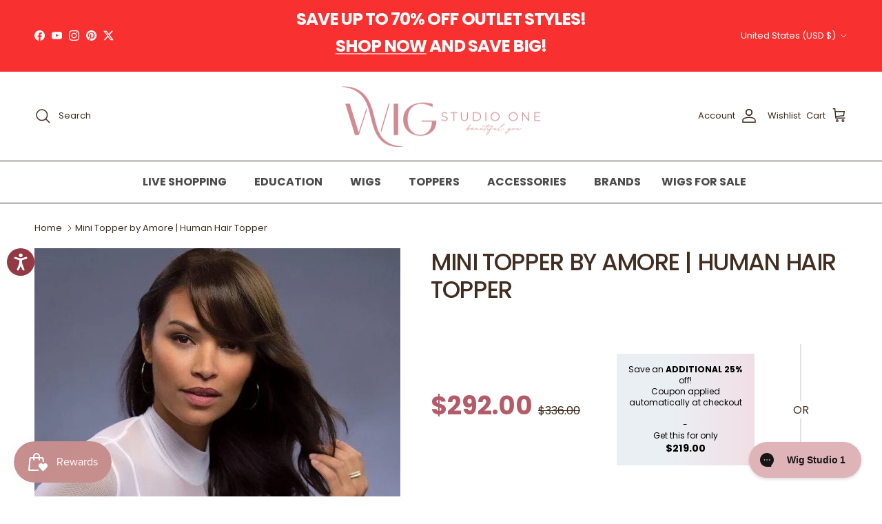

--- FILE ---
content_type: text/html; charset=utf-8
request_url: https://www.wigstudio1.com/products/mini-topper-by-amore-mono-top
body_size: 76246
content:
<!doctype html>
<html class="no-js" lang="en" dir="ltr">
<head>
    <!-- CUSTOM: Google Tag Manager -->
    <!-- Google Tag Manager -->
    <script>(function(w,d,s,l,i){w[l]=w[l]||[];w[l].push({'gtm.start':
    new Date().getTime(),event:'gtm.js'});var f=d.getElementsByTagName(s)[0],
    j=d.createElement(s),dl=l!='dataLayer'?'&l='+l:'';j.async=true;j.src=
    'https://www.googletagmanager.com/gtm.js?id='+i+dl;f.parentNode.insertBefore(j,f);
    })(window,document,'script','dataLayer','GTM-NHLQM3FZ');</script>
    <!-- End Google Tag Manager -->
  <!-- Start cookieyes banner -->
  <script id="cookieyes" type="text/javascript" src="https://cdn-cookieyes.com/common/shopify.js" defer></script>
  <script id="cookieyes" type="text/javascript" src="https://cdn-cookieyes.com/client_data/5794c4290df901829f7486f1/script.js" defer></script>
  <!-- End cookieyes banner --><meta charset="utf-8">
<meta name="viewport" content="width=device-width,initial-scale=1">
<title>Mini Human Hair Topper by Amore</title><link rel="canonical" href="https://www.wigstudio1.com/products/mini-topper-by-amore-mono-top"><link rel="icon" href="//www.wigstudio1.com/cdn/shop/files/favicon_7bb3295b-9d61-4ad2-bd14-8dda1eff7d93.png?crop=center&height=48&v=1689880226&width=48" type="image/png">
  <link rel="apple-touch-icon" href="//www.wigstudio1.com/cdn/shop/files/favicon_7bb3295b-9d61-4ad2-bd14-8dda1eff7d93.png?crop=center&height=180&v=1689880226&width=180"><!-- Theme meta description (snippets/doc-head-core.liquid) -->
  <meta name="description" content="Shop the Mini Human Hair Topper by Amore. This small top piece enhances hair density and volume and is designed to fit anywhere on your head."><meta property="og:site_name" content="Wig Studio 1">
<meta property="og:url" content="https://www.wigstudio1.com/products/mini-topper-by-amore-mono-top">
<meta property="og:title" content="Mini Human Hair Topper by Amore">
<meta property="og:type" content="product">
<meta property="og:description" content="Shop the Mini Human Hair Topper by Amore. This small top piece enhances hair density and volume and is designed to fit anywhere on your head."><meta property="og:image" content="http://www.wigstudio1.com/cdn/shop/products/mini-topper-by-amore-human-hair-topper-1551049.jpg?crop=center&height=1200&v=1759453307&width=1200">
  <meta property="og:image:secure_url" content="https://www.wigstudio1.com/cdn/shop/products/mini-topper-by-amore-human-hair-topper-1551049.jpg?crop=center&height=1200&v=1759453307&width=1200">
  <meta property="og:image:width" content="594">
  <meta property="og:image:height" content="747"><meta property="og:price:amount" content="292.00">
  <meta property="og:price:currency" content="USD"><meta name="twitter:site" content="@WigStudio1"><meta name="twitter:card" content="summary_large_image">
<meta name="twitter:title" content="Mini Human Hair Topper by Amore">
<meta name="twitter:description" content="Shop the Mini Human Hair Topper by Amore. This small top piece enhances hair density and volume and is designed to fit anywhere on your head.">
<style>@font-face {
  font-family: Poppins;
  font-weight: 400;
  font-style: normal;
  font-display: fallback;
  src: url("//www.wigstudio1.com/cdn/fonts/poppins/poppins_n4.0ba78fa5af9b0e1a374041b3ceaadf0a43b41362.woff2") format("woff2"),
       url("//www.wigstudio1.com/cdn/fonts/poppins/poppins_n4.214741a72ff2596839fc9760ee7a770386cf16ca.woff") format("woff");
}
@font-face {
  font-family: Poppins;
  font-weight: 700;
  font-style: normal;
  font-display: fallback;
  src: url("//www.wigstudio1.com/cdn/fonts/poppins/poppins_n7.56758dcf284489feb014a026f3727f2f20a54626.woff2") format("woff2"),
       url("//www.wigstudio1.com/cdn/fonts/poppins/poppins_n7.f34f55d9b3d3205d2cd6f64955ff4b36f0cfd8da.woff") format("woff");
}
@font-face {
  font-family: Poppins;
  font-weight: 500;
  font-style: normal;
  font-display: fallback;
  src: url("//www.wigstudio1.com/cdn/fonts/poppins/poppins_n5.ad5b4b72b59a00358afc706450c864c3c8323842.woff2") format("woff2"),
       url("//www.wigstudio1.com/cdn/fonts/poppins/poppins_n5.33757fdf985af2d24b32fcd84c9a09224d4b2c39.woff") format("woff");
}
@font-face {
  font-family: Poppins;
  font-weight: 400;
  font-style: italic;
  font-display: fallback;
  src: url("//www.wigstudio1.com/cdn/fonts/poppins/poppins_i4.846ad1e22474f856bd6b81ba4585a60799a9f5d2.woff2") format("woff2"),
       url("//www.wigstudio1.com/cdn/fonts/poppins/poppins_i4.56b43284e8b52fc64c1fd271f289a39e8477e9ec.woff") format("woff");
}
@font-face {
  font-family: Poppins;
  font-weight: 700;
  font-style: italic;
  font-display: fallback;
  src: url("//www.wigstudio1.com/cdn/fonts/poppins/poppins_i7.42fd71da11e9d101e1e6c7932199f925f9eea42d.woff2") format("woff2"),
       url("//www.wigstudio1.com/cdn/fonts/poppins/poppins_i7.ec8499dbd7616004e21155106d13837fff4cf556.woff") format("woff");
}
@font-face {
  font-family: Poppins;
  font-weight: 500;
  font-style: normal;
  font-display: fallback;
  src: url("//www.wigstudio1.com/cdn/fonts/poppins/poppins_n5.ad5b4b72b59a00358afc706450c864c3c8323842.woff2") format("woff2"),
       url("//www.wigstudio1.com/cdn/fonts/poppins/poppins_n5.33757fdf985af2d24b32fcd84c9a09224d4b2c39.woff") format("woff");
}
@font-face {
  font-family: "Open Sans";
  font-weight: 400;
  font-style: normal;
  font-display: fallback;
  src: url("//www.wigstudio1.com/cdn/fonts/open_sans/opensans_n4.c32e4d4eca5273f6d4ee95ddf54b5bbb75fc9b61.woff2") format("woff2"),
       url("//www.wigstudio1.com/cdn/fonts/open_sans/opensans_n4.5f3406f8d94162b37bfa232b486ac93ee892406d.woff") format("woff");
}
@font-face {
  font-family: Poppins;
  font-weight: 500;
  font-style: normal;
  font-display: fallback;
  src: url("//www.wigstudio1.com/cdn/fonts/poppins/poppins_n5.ad5b4b72b59a00358afc706450c864c3c8323842.woff2") format("woff2"),
       url("//www.wigstudio1.com/cdn/fonts/poppins/poppins_n5.33757fdf985af2d24b32fcd84c9a09224d4b2c39.woff") format("woff");
}
@font-face {
  font-family: Poppins;
  font-weight: 600;
  font-style: normal;
  font-display: fallback;
  src: url("//www.wigstudio1.com/cdn/fonts/poppins/poppins_n6.aa29d4918bc243723d56b59572e18228ed0786f6.woff2") format("woff2"),
       url("//www.wigstudio1.com/cdn/fonts/poppins/poppins_n6.5f815d845fe073750885d5b7e619ee00e8111208.woff") format("woff");
}
:root {
  --page-container-width:          1700px;
  --reading-container-width:       720px;
  --divider-opacity:               0.14;
  --gutter-large:                  30px;
  --gutter-desktop:                20px;
  --gutter-mobile:                 16px;
  --section-padding:               50px;
  --larger-section-padding:        80px;
  --larger-section-padding-mobile: 60px;
  --largest-section-padding:       110px;
  --aos-animate-duration:          0.6s;

  --base-font-family:              Poppins, sans-serif;
  --base-font-weight:              400;
  --base-font-style:               normal;
  --heading-font-family:           Poppins, sans-serif;
  --heading-font-weight:           500;
  --heading-font-style:            normal;
  --heading-font-letter-spacing:   -0.04em;
  --logo-font-family:              "Open Sans", sans-serif;
  --logo-font-weight:              400;
  --logo-font-style:               normal;
  --nav-font-family:               Poppins, sans-serif;
  --nav-font-weight:               500;
  --nav-font-style:                normal;

  --base-text-size:16px;
  --base-line-height:              1.6;
  --input-text-size:16px;
  --smaller-text-size-1:13px;
  --smaller-text-size-2:14px;
  --smaller-text-size-3:13px;
  --smaller-text-size-4:12px;
  --larger-text-size:34px;
  --super-large-text-size:60px;
  --super-large-mobile-text-size:27px;
  --larger-mobile-text-size:27px;
  --logo-text-size:24px;--btn-letter-spacing: 0.08em;
    --btn-text-transform: uppercase;
    --button-text-size: 14px;
    --quickbuy-button-text-size: 13;
    --small-feature-link-font-size: 0.75em;
    --input-btn-padding-top: 1.2em;
    --input-btn-padding-bottom: 1.2em;--heading-text-transform:uppercase;
  --nav-text-size:                      16px;
  --mobile-menu-font-weight:            inherit;

  --body-bg-color:                      255 255 255;
  --bg-color:                           255 255 255;
  --body-text-color:                    66 46 32;
  --text-color:                         66 46 32;

  --header-text-col:                    #422e20;--header-text-hover-col:             var(--main-nav-link-hover-col);--header-bg-col:                     #ffffff;
  --heading-color:                     66 46 32;
  --body-heading-color:                66 46 32;
  --heading-divider-col:               #422e20;

  --logo-col:                          #422e20;
  --main-nav-bg:                       #ffffff;
  --main-nav-link-col:                 #422e20;
  --main-nav-link-hover-col:           #b35b68;
  --main-nav-link-featured-col:        #b4a79e;

  --link-color:                        101 85 78;
  --body-link-color:                   101 85 78;

  --btn-bg-color:                        35 35 35;
  --btn-bg-hover-color:                  92 92 92;
  --btn-border-color:                    35 35 35;
  --btn-border-hover-color:              92 92 92;
  --btn-text-color:                      255 255 255;
  --btn-text-hover-color:                255 255 255;--btn-alt-bg-color:                    255 255 255;
  --btn-alt-text-color:                  66 46 32;
  --btn-alt-border-color:                66 46 32;
  --btn-alt-border-hover-color:          66 46 32;--btn-ter-bg-color:                    235 235 235;
  --btn-ter-text-color:                  0 0 0;
  --btn-ter-bg-hover-color:              35 35 35;
  --btn-ter-text-hover-color:            255 255 255;--btn-border-radius: 0;
    --btn-inspired-border-radius: 0;--color-scheme-default:                             #ffffff;
  --color-scheme-default-color:                       255 255 255;
  --color-scheme-default-text-color:                  66 46 32;
  --color-scheme-default-head-color:                  66 46 32;
  --color-scheme-default-link-color:                  101 85 78;
  --color-scheme-default-btn-text-color:              255 255 255;
  --color-scheme-default-btn-text-hover-color:        255 255 255;
  --color-scheme-default-btn-bg-color:                35 35 35;
  --color-scheme-default-btn-bg-hover-color:          92 92 92;
  --color-scheme-default-btn-border-color:            35 35 35;
  --color-scheme-default-btn-border-hover-color:      92 92 92;
  --color-scheme-default-btn-alt-text-color:          66 46 32;
  --color-scheme-default-btn-alt-bg-color:            255 255 255;
  --color-scheme-default-btn-alt-border-color:        66 46 32;
  --color-scheme-default-btn-alt-border-hover-color:  66 46 32;

  --color-scheme-1:                             #ede9e0;
  --color-scheme-1-color:                       237 233 224;
  --color-scheme-1-text-color:                  35 35 35;
  --color-scheme-1-head-color:                  35 35 35;
  --color-scheme-1-link-color:                  191 87 10;
  --color-scheme-1-btn-text-color:              255 255 255;
  --color-scheme-1-btn-text-hover-color:        255 255 255;
  --color-scheme-1-btn-bg-color:                35 35 35;
  --color-scheme-1-btn-bg-hover-color:          92 92 92;
  --color-scheme-1-btn-border-color:            35 35 35;
  --color-scheme-1-btn-border-hover-color:      92 92 92;
  --color-scheme-1-btn-alt-text-color:          35 35 35;
  --color-scheme-1-btn-alt-bg-color:            251 249 244;
  --color-scheme-1-btn-alt-border-color:        35 35 35;
  --color-scheme-1-btn-alt-border-hover-color:  35 35 35;

  --color-scheme-2:                             #efefef;
  --color-scheme-2-color:                       239 239 239;
  --color-scheme-2-text-color:                  35 35 35;
  --color-scheme-2-head-color:                  35 35 35;
  --color-scheme-2-link-color:                  191 87 10;
  --color-scheme-2-btn-text-color:              255 255 255;
  --color-scheme-2-btn-text-hover-color:        255 255 255;
  --color-scheme-2-btn-bg-color:                35 35 35;
  --color-scheme-2-btn-bg-hover-color:          92 92 92;
  --color-scheme-2-btn-border-color:            35 35 35;
  --color-scheme-2-btn-border-hover-color:      92 92 92;
  --color-scheme-2-btn-alt-text-color:          35 35 35;
  --color-scheme-2-btn-alt-bg-color:            255 255 255;
  --color-scheme-2-btn-alt-border-color:        35 35 35;
  --color-scheme-2-btn-alt-border-hover-color:  35 35 35;

  /* Shop Pay payment terms */
  --payment-terms-background-color:    #ffffff;--quickbuy-bg: 255 255 255;--body-input-background-color:       rgb(var(--body-bg-color));
  --input-background-color:            rgb(var(--body-bg-color));
  --body-input-text-color:             var(--body-text-color);
  --input-text-color:                  var(--body-text-color);
  --body-input-border-color:           rgb(208, 203, 199);
  --input-border-color:                rgb(208, 203, 199);
  --input-border-color-hover:          rgb(151, 140, 132);
  --input-border-color-active:         rgb(66, 46, 32);

  --swatch-cross-svg:                  url("data:image/svg+xml,%3Csvg xmlns='http://www.w3.org/2000/svg' width='240' height='240' viewBox='0 0 24 24' fill='none' stroke='rgb(208, 203, 199)' stroke-width='0.09' preserveAspectRatio='none' %3E%3Cline x1='24' y1='0' x2='0' y2='24'%3E%3C/line%3E%3C/svg%3E");
  --swatch-cross-hover:                url("data:image/svg+xml,%3Csvg xmlns='http://www.w3.org/2000/svg' width='240' height='240' viewBox='0 0 24 24' fill='none' stroke='rgb(151, 140, 132)' stroke-width='0.09' preserveAspectRatio='none' %3E%3Cline x1='24' y1='0' x2='0' y2='24'%3E%3C/line%3E%3C/svg%3E");
  --swatch-cross-active:               url("data:image/svg+xml,%3Csvg xmlns='http://www.w3.org/2000/svg' width='240' height='240' viewBox='0 0 24 24' fill='none' stroke='rgb(66, 46, 32)' stroke-width='0.09' preserveAspectRatio='none' %3E%3Cline x1='24' y1='0' x2='0' y2='24'%3E%3C/line%3E%3C/svg%3E");

  --footer-divider-col:                #422e20;
  --footer-text-col:                   66 46 32;
  --footer-heading-col:                66 46 32;
  --footer-bg-col:                     230 218 213;--product-label-overlay-justify: flex-start;--product-label-overlay-align: flex-end;--product-label-overlay-reduction-text:   #ffffff;
  --product-label-overlay-reduction-bg:     #ede9e0;
  --product-label-overlay-reduction-text-weight: inherit;
  --product-label-overlay-stock-text:       #232323;
  --product-label-overlay-stock-bg:         #b35b68;
  --product-label-overlay-new-text:         #ffffff;
  --product-label-overlay-new-bg:           #f2f1f1;
  --product-label-overlay-meta-text:        #232323;
  --product-label-overlay-meta-bg:          #91917c;
  --product-label-sale-text:                #b35b68;
  --product-label-sold-text:                #5c5c5c;
  --product-label-preorder-text:            #91917c;

  --product-block-crop-align:               center;

  
  --product-block-price-align:              flex-start;
  --product-block-price-item-margin-start:  initial;
  --product-block-price-item-margin-end:    .5rem;
  

  

  --collection-block-image-position:   center center;

  --swatch-picker-image-size:          68px;
  --swatch-crop-align:                 center center;

  --image-overlay-text-color:          255 255 255;--image-overlay-bg:                  rgba(0, 0, 0, 0.24);
  --image-overlay-shadow-start:        rgb(0 0 0 / 0.32);
  --image-overlay-box-opacity:         0.9;--product-inventory-ok-box-color:            rgba(0,0,0,0);
  --product-inventory-ok-text-color:           #91917c;
  --product-inventory-ok-icon-box-fill-color:  none;
  --product-inventory-low-box-color:           #b35b68;
  --product-inventory-low-text-color:          #2e2e30;
  --product-inventory-low-icon-box-fill-color: none;
  --product-inventory-low-text-color-channels: 145, 145, 124;
  --product-inventory-ok-text-color-channels:  46, 46, 48;

  --rating-star-color: 145 145 124;--overlay-align-left: start;
    --overlay-align-right: end;}html[dir=rtl] {
  --overlay-right-text-m-left: 0;
  --overlay-right-text-m-right: auto;
  --overlay-left-shadow-left-left: 15%;
  --overlay-left-shadow-left-right: -50%;
  --overlay-left-shadow-right-left: -85%;
  --overlay-left-shadow-right-right: 0;
}.image-overlay--bg-box .text-overlay .text-overlay__text {
    --image-overlay-box-bg: 255 255 255;
    --heading-color: var(--body-heading-color);
    --text-color: var(--body-text-color);
    --link-color: var(--body-link-color);
  }::selection {
    background: rgb(var(--body-heading-color));
    color: rgb(var(--body-bg-color));
  }
  ::-moz-selection {
    background: rgb(var(--body-heading-color));
    color: rgb(var(--body-bg-color));
  }.use-color-scheme--default {
  --product-label-sale-text:           #b35b68;
  --product-label-sold-text:           #5c5c5c;
  --product-label-preorder-text:       #91917c;
  --input-background-color:            rgb(var(--body-bg-color));
  --input-text-color:                  var(--body-input-text-color);
  --input-border-color:                rgb(208, 203, 199);
  --input-border-color-hover:          rgb(151, 140, 132);
  --input-border-color-active:         rgb(66, 46, 32);
}</style>

  <link href="//www.wigstudio1.com/cdn/shop/t/152/assets/main.css?v=33297522162624357751767686698" rel="stylesheet" type="text/css" media="all" />
  <link href="//www.wigstudio1.com/cdn/shop/t/152/assets/custom.css?v=116470926476889706791767686698" rel="stylesheet" type="text/css" media="all" />
  <link href="//www.wigstudio1.com/cdn/shop/t/152/assets/new-custom.css?v=83893143587964271341767716888" rel="stylesheet" type="text/css" media="all" />
<link rel="preload" as="font" href="//www.wigstudio1.com/cdn/fonts/poppins/poppins_n4.0ba78fa5af9b0e1a374041b3ceaadf0a43b41362.woff2" type="font/woff2" crossorigin><link rel="preload" as="font" href="//www.wigstudio1.com/cdn/fonts/poppins/poppins_n5.ad5b4b72b59a00358afc706450c864c3c8323842.woff2" type="font/woff2" crossorigin><!-- CUSTOM: Yotpo script -->
  <script type="text/javascript">
    (function e() {
      var e = document.createElement("script");
      e.type = "text/javascript",
      e.async = true,
      e.src = "//staticw2.yotpo.com/AyDEiJXIfMRqghE54icQ15Hn2u0La5VYmwb7lrzF/widget.js";
      var t = document.getElementsByTagName("script")[0];
      t.parentNode.insertBefore(e, t)
    })();
  </script>

  <script>
    window.dataLayer = window.dataLayer || [];
    (function(w, d, s, l, i) {
      w[l] = w[l] || [];
      w[l].push({
        'gtm.start': new Date().getTime(),
        event: 'gtm.js'
      });
      var f = d.getElementsByTagName(s)[0],
        j = d.createElement(s),
        dl = l != 'dataLayer' ? '&l=' + l : '';
      j.async = true;
      j.src = 'https://www.googletagmanager.com/gtm.js?id=' + i + dl;
      f.parentNode.insertBefore(j, f);
    })(window, document, 'script', 'dataLayer', 'GTM-PMRF5ZB');
  </script>
  <!-- End Google Tag Manager -->

  <!-- CUSTOM: Firework -->
  

  

  <!-- CUSTOM: Head tag render -->
  <meta charset="utf-8" />
<meta name="viewport" content="width=device-width,initial-scale=1.0" />
<meta http-equiv="X-UA-Compatible" content="IE=edge">

<link rel="preconnect" href="https://cdn.shopify.com" crossorigin>
<link rel="preconnect" href="https://fonts.shopify.com" crossorigin>
<link rel="preconnect" href="https://monorail-edge.shopifysvc.com"><link rel="preload" as="font" href="//www.wigstudio1.com/cdn/fonts/poppins/poppins_n4.0ba78fa5af9b0e1a374041b3ceaadf0a43b41362.woff2" type="font/woff2" crossorigin><link rel="preload" as="font" href="//www.wigstudio1.com/cdn/fonts/poppins/poppins_n7.56758dcf284489feb014a026f3727f2f20a54626.woff2" type="font/woff2" crossorigin><link rel="preload" as="font" href="//www.wigstudio1.com/cdn/fonts/poppins/poppins_i4.846ad1e22474f856bd6b81ba4585a60799a9f5d2.woff2" type="font/woff2" crossorigin><link rel="preload" as="font" href="//www.wigstudio1.com/cdn/fonts/poppins/poppins_i7.42fd71da11e9d101e1e6c7932199f925f9eea42d.woff2" type="font/woff2" crossorigin><link rel="preload" as="font" href="//www.wigstudio1.com/cdn/fonts/poppins/poppins_n5.ad5b4b72b59a00358afc706450c864c3c8323842.woff2" type="font/woff2" crossorigin><link rel="preload" as="font" href="//www.wigstudio1.com/cdn/fonts/poppins/poppins_n5.ad5b4b72b59a00358afc706450c864c3c8323842.woff2" type="font/woff2" crossorigin><link rel="preload" as="font" href="//www.wigstudio1.com/cdn/fonts/open_sans/opensans_n4.c32e4d4eca5273f6d4ee95ddf54b5bbb75fc9b61.woff2" type="font/woff2" crossorigin>
<link rel="canonical" href="https://www.wigstudio1.com/products/mini-topper-by-amore-mono-top" /><link rel="shortcut icon" href="//www.wigstudio1.com/cdn/shop/files/favicon_7bb3295b-9d61-4ad2-bd14-8dda1eff7d93.png?v=1689880226" type="image/png" />


  <!-- CUSTOM: Noindex returns collection -->
  

  <!-- CUSTOM: Additional scripts -->
  <script src="//www.wigstudio1.com/cdn/shop/t/152/assets/swym-collections-variants-logic.js?v=163702971308278626001767686698" defer="defer"></script>
  <script type="text/javascript">
  window.dataLayer = window.dataLayer || [];

  window.appStart = function(){
     

    window.productPageHandle = function(){
      var productName = "Mini Topper by Amore | Human Hair Topper";
      var productId = "4602251706448";
      var productPrice = "292.00";
      var productBrand = "Aderans";
      var productCollection = "All Toppers | Hair Pieces for Women"

      window.dataLayer.push({
        event: 'analyzify_productDetail',
        item_name: productName,
        item_id: productId,
        price: productPrice,
        item_brand: productBrand,
        item_category: productCollection,
      });
    };

    
    	productPageHandle()
    
  }

  appStart();
</script>
  <meta property="og:site_name" content="Wig Studio 1">
<meta property="og:url" content="https://www.wigstudio1.com/products/mini-topper-by-amore-mono-top">
<meta property="og:title" content="Mini Human Hair Topper by Amore">
<meta property="og:type" content="product">
<meta property="og:description" content="Shop the Mini Human Hair Topper by Amore. This small top piece enhances hair density and volume and is designed to fit anywhere on your head."><meta property="og:image" content="https://www.wigstudio1.com/cdn/shop/products/mini-topper-by-amore-human-hair-topper-1551049_1200x1200.jpg?v=1759453307">
  <meta property="og:image:secure_url" content="https://www.wigstudio1.com/cdn/shop/products/mini-topper-by-amore-human-hair-topper-1551049_1200x1200.jpg?v=1759453307">
  <meta property="og:image:width" content="594">
  <meta property="og:image:height" content="747"><meta property="og:price:amount" content="292.00">
  <meta property="og:price:currency" content="USD"><meta name="twitter:site" content="@https://x.com/WigStudio1"><meta name="twitter:card" content="summary_large_image">
<meta name="twitter:title" content="Mini Human Hair Topper by Amore">
<meta name="twitter:description" content="Shop the Mini Human Hair Topper by Amore. This small top piece enhances hair density and volume and is designed to fit anywhere on your head.">


  <script>
    document.documentElement.className = document.documentElement.className.replace('no-js', 'js');

    window.theme = {
      info: {
        name: 'Symmetry',
        version: '8.1.0'
      },
      device: {
        hasTouch: window.matchMedia('(any-pointer: coarse)').matches,
        hasHover: window.matchMedia('(hover: hover)').matches
      },
      mediaQueries: {
        md: '(min-width: 768px)',
        productMediaCarouselBreak: '(min-width: 1041px)'
      },
      routes: {
        base: 'https://www.wigstudio1.com',
        cart: '/cart',
        cartAdd: '/cart/add.js',
        cartUpdate: '/cart/update.js',
        predictiveSearch: '/search/suggest'
      },
      strings: {
        cartTermsConfirmation: "You must agree to the terms and conditions before continuing.",
        cartItemsQuantityError: "You can only add [QUANTITY] of this item to your cart.",
        generalSearchViewAll: "View all search results",
        noStock: "Sold out",
        noVariant: "Unavailable",
        productsProductChooseA: "Choose a",
        generalSearchPages: "Pages",
        generalSearchNoResultsWithoutTerms: "Sorry, we couldnʼt find any results",
        shippingCalculator: {
          singleRate: "There is one shipping rate available for",
          multipleRates: "Shipping rates available, starting at",
          noRates: "We do not ship to this destination."
        },
        regularPrice: "Regular price",
        salePrice: "Sale price"
      },
      settings: {
        moneyWithCurrencyFormat: "${{amount}} USD",
        cartType: "drawer",
        afterAddToCart: "drawer",
        quickbuyStyle: "off",
        externalLinksNewTab: true,
        internalLinksSmoothScroll: true
      }
    };

    theme.inlineNavigationCheck = function() {
      var pageHeader = document.querySelector('.pageheader'),
          inlineNavContainer = pageHeader.querySelector('.logo-area__left__inner'),
          inlineNav = inlineNavContainer.querySelector('.navigation--left');
      if (inlineNav && getComputedStyle(inlineNav).display != 'none') {
        var inlineMenuCentered = document.querySelector('.pageheader--layout-inline-menu-center'),
            logoContainer = document.querySelector('.logo-area__middle__inner');
        if(inlineMenuCentered) {
          var rightWidth = document.querySelector('.logo-area__right__inner').clientWidth,
              middleWidth = logoContainer.clientWidth,
              logoArea = document.querySelector('.logo-area'),
              computedLogoAreaStyle = getComputedStyle(logoArea),
              logoAreaInnerWidth = logoArea.clientWidth - Math.ceil(parseFloat(computedLogoAreaStyle.paddingLeft)) - Math.ceil(parseFloat(computedLogoAreaStyle.paddingRight)),
              availableNavWidth = logoAreaInnerWidth - Math.max(rightWidth, middleWidth) * 2 - 40;
          inlineNavContainer.style.maxWidth = availableNavWidth + 'px';
        }

        var firstInlineNavLink = inlineNav.querySelector('.navigation__item:first-child'),
            lastInlineNavLink = inlineNav.querySelector('.navigation__item:last-child');
        if (lastInlineNavLink) {
          var inlineNavWidth = null;
          if(document.querySelector('html[dir=rtl]')) {
            inlineNavWidth = firstInlineNavLink.offsetLeft - lastInlineNavLink.offsetLeft + firstInlineNavLink.offsetWidth;
          } else {
            inlineNavWidth = lastInlineNavLink.offsetLeft - firstInlineNavLink.offsetLeft + lastInlineNavLink.offsetWidth;
          }
          if (inlineNavContainer.offsetWidth >= inlineNavWidth) {
            pageHeader.classList.add('pageheader--layout-inline-permitted');
            var tallLogo = logoContainer.clientHeight > lastInlineNavLink.clientHeight + 20;
            if (tallLogo) {
              inlineNav.classList.add('navigation--tight-underline');
            } else {
              inlineNav.classList.remove('navigation--tight-underline');
            }
          } else {
            pageHeader.classList.remove('pageheader--layout-inline-permitted');
          }
        }
      }
    };

    theme.setInitialHeaderHeightProperty = () => {
      const section = document.querySelector('.section-header');
      if (section) {
        document.documentElement.style.setProperty('--theme-header-height', Math.ceil(section.clientHeight) + 'px');
      }
    };

    // CUSTOM: Additional theme properties from old theme
    theme.money_format_with_product_code_preference = "${{amount}}";
    theme.money_format_with_cart_code_preference = "${{amount}}";
    theme.money_format = "${{amount}}";
    theme.strings.previous = "Previous";
    theme.strings.next = "Next";
    theme.strings.addressError = "Error looking up that address";
    theme.strings.addressNoResults = "No results for that address";
    theme.strings.addressQueryLimit = "You have exceeded the Google API usage limit. Consider upgrading to a \u003ca href=\"https:\/\/developers.google.com\/maps\/premium\/usage-limits\"\u003ePremium Plan\u003c\/a\u003e.";
    theme.strings.authError = "There was a problem authenticating your Google Maps API Key.";
    theme.strings.icon_labels_left = "Left";
    theme.strings.icon_labels_right = "Right";
    theme.strings.icon_labels_down = "Down";
    theme.strings.icon_labels_close = "Close";
    theme.strings.icon_labels_plus = "Plus";
    theme.strings.cart_terms_confirmation = "You must agree to the terms and conditions before continuing.";
    theme.strings.products_listing_from = "From";
    theme.strings.layout_live_search_see_all = "See all results";
    theme.strings.products_product_add_to_cart = "Add to Cart";
    theme.strings.products_variant_no_stock = "Sold out";
    theme.strings.products_variant_non_existent = "Unavailable";
    theme.strings.products_product_pick_a = "Pick a";
    theme.strings.products_product_unit_price_separator = " \/ ";
    theme.strings.general_navigation_menu_toggle_aria_label = "Toggle menu";
    theme.strings.general_accessibility_labels_close = "Close";
    theme.strings.products_added_notification_title = "Just added";
    theme.strings.products_added_notification_item = "Item";
    theme.strings.products_added_notification_unit_price = "Item price";
    theme.strings.products_added_notification_quantity = "Qty";
    theme.strings.products_added_notification_total_price = "Total price";
    theme.strings.products_added_notification_shipping_note = "Excl. shipping";
    theme.strings.products_added_notification_keep_shopping = "Keep Shopping";
    theme.strings.products_added_notification_cart = "Cart";
    theme.strings.products_product_adding_to_cart = "Adding";
    theme.strings.products_product_added_to_cart = "Added to cart";
    theme.strings.products_added_notification_subtotal = "Subtotal";
    theme.strings.products_labels_sold_out = "Sold Out";
    theme.strings.products_labels_sale = "Sale";
    theme.strings.products_labels_percent_reduction = "[[ amount ]]% off";
    theme.strings.products_labels_value_reduction_html = "[[ amount ]] off";
    theme.strings.products_product_preorder = "Pre-order";
    theme.strings.general_quick_search_pages = "Pages";
    theme.strings.general_quick_search_no_results = "Sorry, we couldn\u0026#39;t find any results";
    theme.strings.collections_general_see_all_subcollections = "See all...";
    theme.settings.cart_type = "drawer";
    theme.settings.quickbuy_style = "off";
    theme.settings.avoid_orphans = null;

    document.documentElement.classList.add('js');
  </script>

  <script src="//www.wigstudio1.com/cdn/shop/t/152/assets/main.js?v=117527606522457621901767686698" defer></script>

  <!-- BEGIN Shopify/app injected head (content_for_header) -->
  <script>window.performance && window.performance.mark && window.performance.mark('shopify.content_for_header.start');</script><meta name="google-site-verification" content="l5BbeEvqlKb7w_IfwP4n1ZVs-yIVa2X_4oF1c0BA_uA">
<meta name="facebook-domain-verification" content="noyunfz6zajcvhf7ki9f9xjfer5ao2">
<meta id="shopify-digital-wallet" name="shopify-digital-wallet" content="/2218972/digital_wallets/dialog">
<meta name="shopify-checkout-api-token" content="d7b94242309b3cd9cd4dae3ca30b8695">
<meta id="in-context-paypal-metadata" data-shop-id="2218972" data-venmo-supported="true" data-environment="production" data-locale="en_US" data-paypal-v4="true" data-currency="USD">
<link rel="alternate" type="application/json+oembed" href="https://www.wigstudio1.com/products/mini-topper-by-amore-mono-top.oembed">
<script async="async" src="/checkouts/internal/preloads.js?locale=en-US"></script>
<link rel="preconnect" href="https://shop.app" crossorigin="anonymous">
<script async="async" src="https://shop.app/checkouts/internal/preloads.js?locale=en-US&shop_id=2218972" crossorigin="anonymous"></script>
<script id="apple-pay-shop-capabilities" type="application/json">{"shopId":2218972,"countryCode":"US","currencyCode":"USD","merchantCapabilities":["supports3DS"],"merchantId":"gid:\/\/shopify\/Shop\/2218972","merchantName":"Wig Studio 1","requiredBillingContactFields":["postalAddress","email","phone"],"requiredShippingContactFields":["postalAddress","email","phone"],"shippingType":"shipping","supportedNetworks":["visa","masterCard","discover","elo","jcb"],"total":{"type":"pending","label":"Wig Studio 1","amount":"1.00"},"shopifyPaymentsEnabled":true,"supportsSubscriptions":true}</script>
<script id="shopify-features" type="application/json">{"accessToken":"d7b94242309b3cd9cd4dae3ca30b8695","betas":["rich-media-storefront-analytics"],"domain":"www.wigstudio1.com","predictiveSearch":true,"shopId":2218972,"locale":"en"}</script>
<script>var Shopify = Shopify || {};
Shopify.shop = "fearlesscharm.myshopify.com";
Shopify.locale = "en";
Shopify.currency = {"active":"USD","rate":"1.0"};
Shopify.country = "US";
Shopify.theme = {"name":"GW | Symmetry 8.1 (Collection Page Edits)","id":128682557520,"schema_name":"Symmetry","schema_version":"8.1.0","theme_store_id":null,"role":"main"};
Shopify.theme.handle = "null";
Shopify.theme.style = {"id":null,"handle":null};
Shopify.cdnHost = "www.wigstudio1.com/cdn";
Shopify.routes = Shopify.routes || {};
Shopify.routes.root = "/";</script>
<script type="module">!function(o){(o.Shopify=o.Shopify||{}).modules=!0}(window);</script>
<script>!function(o){function n(){var o=[];function n(){o.push(Array.prototype.slice.apply(arguments))}return n.q=o,n}var t=o.Shopify=o.Shopify||{};t.loadFeatures=n(),t.autoloadFeatures=n()}(window);</script>
<script>
  window.ShopifyPay = window.ShopifyPay || {};
  window.ShopifyPay.apiHost = "shop.app\/pay";
  window.ShopifyPay.redirectState = null;
</script>
<script id="shop-js-analytics" type="application/json">{"pageType":"product"}</script>
<script defer="defer" async type="module" src="//www.wigstudio1.com/cdn/shopifycloud/shop-js/modules/v2/client.init-shop-cart-sync_BdyHc3Nr.en.esm.js"></script>
<script defer="defer" async type="module" src="//www.wigstudio1.com/cdn/shopifycloud/shop-js/modules/v2/chunk.common_Daul8nwZ.esm.js"></script>
<script type="module">
  await import("//www.wigstudio1.com/cdn/shopifycloud/shop-js/modules/v2/client.init-shop-cart-sync_BdyHc3Nr.en.esm.js");
await import("//www.wigstudio1.com/cdn/shopifycloud/shop-js/modules/v2/chunk.common_Daul8nwZ.esm.js");

  window.Shopify.SignInWithShop?.initShopCartSync?.({"fedCMEnabled":true,"windoidEnabled":true});

</script>
<script defer="defer" async type="module" src="//www.wigstudio1.com/cdn/shopifycloud/shop-js/modules/v2/client.payment-terms_MV4M3zvL.en.esm.js"></script>
<script defer="defer" async type="module" src="//www.wigstudio1.com/cdn/shopifycloud/shop-js/modules/v2/chunk.common_Daul8nwZ.esm.js"></script>
<script defer="defer" async type="module" src="//www.wigstudio1.com/cdn/shopifycloud/shop-js/modules/v2/chunk.modal_CQq8HTM6.esm.js"></script>
<script type="module">
  await import("//www.wigstudio1.com/cdn/shopifycloud/shop-js/modules/v2/client.payment-terms_MV4M3zvL.en.esm.js");
await import("//www.wigstudio1.com/cdn/shopifycloud/shop-js/modules/v2/chunk.common_Daul8nwZ.esm.js");
await import("//www.wigstudio1.com/cdn/shopifycloud/shop-js/modules/v2/chunk.modal_CQq8HTM6.esm.js");

  
</script>
<script>
  window.Shopify = window.Shopify || {};
  if (!window.Shopify.featureAssets) window.Shopify.featureAssets = {};
  window.Shopify.featureAssets['shop-js'] = {"shop-cart-sync":["modules/v2/client.shop-cart-sync_QYOiDySF.en.esm.js","modules/v2/chunk.common_Daul8nwZ.esm.js"],"init-fed-cm":["modules/v2/client.init-fed-cm_DchLp9rc.en.esm.js","modules/v2/chunk.common_Daul8nwZ.esm.js"],"shop-button":["modules/v2/client.shop-button_OV7bAJc5.en.esm.js","modules/v2/chunk.common_Daul8nwZ.esm.js"],"init-windoid":["modules/v2/client.init-windoid_DwxFKQ8e.en.esm.js","modules/v2/chunk.common_Daul8nwZ.esm.js"],"shop-cash-offers":["modules/v2/client.shop-cash-offers_DWtL6Bq3.en.esm.js","modules/v2/chunk.common_Daul8nwZ.esm.js","modules/v2/chunk.modal_CQq8HTM6.esm.js"],"shop-toast-manager":["modules/v2/client.shop-toast-manager_CX9r1SjA.en.esm.js","modules/v2/chunk.common_Daul8nwZ.esm.js"],"init-shop-email-lookup-coordinator":["modules/v2/client.init-shop-email-lookup-coordinator_UhKnw74l.en.esm.js","modules/v2/chunk.common_Daul8nwZ.esm.js"],"pay-button":["modules/v2/client.pay-button_DzxNnLDY.en.esm.js","modules/v2/chunk.common_Daul8nwZ.esm.js"],"avatar":["modules/v2/client.avatar_BTnouDA3.en.esm.js"],"init-shop-cart-sync":["modules/v2/client.init-shop-cart-sync_BdyHc3Nr.en.esm.js","modules/v2/chunk.common_Daul8nwZ.esm.js"],"shop-login-button":["modules/v2/client.shop-login-button_D8B466_1.en.esm.js","modules/v2/chunk.common_Daul8nwZ.esm.js","modules/v2/chunk.modal_CQq8HTM6.esm.js"],"init-customer-accounts-sign-up":["modules/v2/client.init-customer-accounts-sign-up_C8fpPm4i.en.esm.js","modules/v2/client.shop-login-button_D8B466_1.en.esm.js","modules/v2/chunk.common_Daul8nwZ.esm.js","modules/v2/chunk.modal_CQq8HTM6.esm.js"],"init-shop-for-new-customer-accounts":["modules/v2/client.init-shop-for-new-customer-accounts_CVTO0Ztu.en.esm.js","modules/v2/client.shop-login-button_D8B466_1.en.esm.js","modules/v2/chunk.common_Daul8nwZ.esm.js","modules/v2/chunk.modal_CQq8HTM6.esm.js"],"init-customer-accounts":["modules/v2/client.init-customer-accounts_dRgKMfrE.en.esm.js","modules/v2/client.shop-login-button_D8B466_1.en.esm.js","modules/v2/chunk.common_Daul8nwZ.esm.js","modules/v2/chunk.modal_CQq8HTM6.esm.js"],"shop-follow-button":["modules/v2/client.shop-follow-button_CkZpjEct.en.esm.js","modules/v2/chunk.common_Daul8nwZ.esm.js","modules/v2/chunk.modal_CQq8HTM6.esm.js"],"lead-capture":["modules/v2/client.lead-capture_BntHBhfp.en.esm.js","modules/v2/chunk.common_Daul8nwZ.esm.js","modules/v2/chunk.modal_CQq8HTM6.esm.js"],"checkout-modal":["modules/v2/client.checkout-modal_CfxcYbTm.en.esm.js","modules/v2/chunk.common_Daul8nwZ.esm.js","modules/v2/chunk.modal_CQq8HTM6.esm.js"],"shop-login":["modules/v2/client.shop-login_Da4GZ2H6.en.esm.js","modules/v2/chunk.common_Daul8nwZ.esm.js","modules/v2/chunk.modal_CQq8HTM6.esm.js"],"payment-terms":["modules/v2/client.payment-terms_MV4M3zvL.en.esm.js","modules/v2/chunk.common_Daul8nwZ.esm.js","modules/v2/chunk.modal_CQq8HTM6.esm.js"]};
</script>
<script>(function() {
  var isLoaded = false;
  function asyncLoad() {
    if (isLoaded) return;
    isLoaded = true;
    var urls = ["https:\/\/swymv3pro-01.azureedge.net\/code\/swym-shopify.js?shop=fearlesscharm.myshopify.com","https:\/\/config.gorgias.chat\/bundle-loader\/01GYZETZVCGSZQXWZZ0WZMFHP1?source=shopify1click\u0026shop=fearlesscharm.myshopify.com","https:\/\/crossborder-integration.global-e.com\/resources\/js\/app?shop=fearlesscharm.myshopify.com","\/\/cdn.shopify.com\/proxy\/bf8974a966416c35aac8acd60dc693a7ba3c82dde1f96b24448db726ad34cb43\/web.global-e.com\/merchant\/storefrontattributes?merchantid=10001516\u0026shop=fearlesscharm.myshopify.com\u0026sp-cache-control=cHVibGljLCBtYXgtYWdlPTkwMA","https:\/\/ecommplugins-scripts.trustpilot.com\/v2.1\/js\/header.min.js?settings=eyJrZXkiOiJKV2JPMFQxclVibUxEdlRSIn0=\u0026v=2.5\u0026shop=fearlesscharm.myshopify.com","https:\/\/ecommplugins-trustboxsettings.trustpilot.com\/fearlesscharm.myshopify.com.js?settings=1706635422711\u0026shop=fearlesscharm.myshopify.com","https:\/\/cdn.tapcart.com\/webbridge-sdk\/webbridge.umd.js?shop=fearlesscharm.myshopify.com","https:\/\/upsellyard.merchantyard.com\/js\/integrations\/script.js?v=2342\u0026shop=fearlesscharm.myshopify.com","https:\/\/storage.googleapis.com\/pdf-uploader-v2.appspot.com\/fearlesscharm\/script\/script11_21_2024_16_07_35.js?shop=fearlesscharm.myshopify.com","https:\/\/shopify-extension.getredo.com\/main.js?widget_id=ultpfe8v0xj1jsv\u0026shop=fearlesscharm.myshopify.com","https:\/\/cdn.9gtb.com\/loader.js?g_cvt_id=7196dba4-5207-49e5-bb30-7bfecd1be251\u0026shop=fearlesscharm.myshopify.com","https:\/\/searchanise-ef84.kxcdn.com\/widgets\/shopify\/init.js?a=1C1M7D1k8H\u0026shop=fearlesscharm.myshopify.com"];
    for (var i = 0; i < urls.length; i++) {
      var s = document.createElement('script');
      s.type = 'text/javascript';
      s.async = true;
      s.src = urls[i];
      var x = document.getElementsByTagName('script')[0];
      x.parentNode.insertBefore(s, x);
    }
  };
  if(window.attachEvent) {
    window.attachEvent('onload', asyncLoad);
  } else {
    window.addEventListener('load', asyncLoad, false);
  }
})();</script>
<script id="__st">var __st={"a":2218972,"offset":-28800,"reqid":"710ef9e5-ead2-491d-9cd5-0a29722699e9-1769006339","pageurl":"www.wigstudio1.com\/products\/mini-topper-by-amore-mono-top","u":"f11dc632a17d","p":"product","rtyp":"product","rid":4602251706448};</script>
<script>window.ShopifyPaypalV4VisibilityTracking = true;</script>
<script id="captcha-bootstrap">!function(){'use strict';const t='contact',e='account',n='new_comment',o=[[t,t],['blogs',n],['comments',n],[t,'customer']],c=[[e,'customer_login'],[e,'guest_login'],[e,'recover_customer_password'],[e,'create_customer']],r=t=>t.map((([t,e])=>`form[action*='/${t}']:not([data-nocaptcha='true']) input[name='form_type'][value='${e}']`)).join(','),a=t=>()=>t?[...document.querySelectorAll(t)].map((t=>t.form)):[];function s(){const t=[...o],e=r(t);return a(e)}const i='password',u='form_key',d=['recaptcha-v3-token','g-recaptcha-response','h-captcha-response',i],f=()=>{try{return window.sessionStorage}catch{return}},m='__shopify_v',_=t=>t.elements[u];function p(t,e,n=!1){try{const o=window.sessionStorage,c=JSON.parse(o.getItem(e)),{data:r}=function(t){const{data:e,action:n}=t;return t[m]||n?{data:e,action:n}:{data:t,action:n}}(c);for(const[e,n]of Object.entries(r))t.elements[e]&&(t.elements[e].value=n);n&&o.removeItem(e)}catch(o){console.error('form repopulation failed',{error:o})}}const l='form_type',E='cptcha';function T(t){t.dataset[E]=!0}const w=window,h=w.document,L='Shopify',v='ce_forms',y='captcha';let A=!1;((t,e)=>{const n=(g='f06e6c50-85a8-45c8-87d0-21a2b65856fe',I='https://cdn.shopify.com/shopifycloud/storefront-forms-hcaptcha/ce_storefront_forms_captcha_hcaptcha.v1.5.2.iife.js',D={infoText:'Protected by hCaptcha',privacyText:'Privacy',termsText:'Terms'},(t,e,n)=>{const o=w[L][v],c=o.bindForm;if(c)return c(t,g,e,D).then(n);var r;o.q.push([[t,g,e,D],n]),r=I,A||(h.body.append(Object.assign(h.createElement('script'),{id:'captcha-provider',async:!0,src:r})),A=!0)});var g,I,D;w[L]=w[L]||{},w[L][v]=w[L][v]||{},w[L][v].q=[],w[L][y]=w[L][y]||{},w[L][y].protect=function(t,e){n(t,void 0,e),T(t)},Object.freeze(w[L][y]),function(t,e,n,w,h,L){const[v,y,A,g]=function(t,e,n){const i=e?o:[],u=t?c:[],d=[...i,...u],f=r(d),m=r(i),_=r(d.filter((([t,e])=>n.includes(e))));return[a(f),a(m),a(_),s()]}(w,h,L),I=t=>{const e=t.target;return e instanceof HTMLFormElement?e:e&&e.form},D=t=>v().includes(t);t.addEventListener('submit',(t=>{const e=I(t);if(!e)return;const n=D(e)&&!e.dataset.hcaptchaBound&&!e.dataset.recaptchaBound,o=_(e),c=g().includes(e)&&(!o||!o.value);(n||c)&&t.preventDefault(),c&&!n&&(function(t){try{if(!f())return;!function(t){const e=f();if(!e)return;const n=_(t);if(!n)return;const o=n.value;o&&e.removeItem(o)}(t);const e=Array.from(Array(32),(()=>Math.random().toString(36)[2])).join('');!function(t,e){_(t)||t.append(Object.assign(document.createElement('input'),{type:'hidden',name:u})),t.elements[u].value=e}(t,e),function(t,e){const n=f();if(!n)return;const o=[...t.querySelectorAll(`input[type='${i}']`)].map((({name:t})=>t)),c=[...d,...o],r={};for(const[a,s]of new FormData(t).entries())c.includes(a)||(r[a]=s);n.setItem(e,JSON.stringify({[m]:1,action:t.action,data:r}))}(t,e)}catch(e){console.error('failed to persist form',e)}}(e),e.submit())}));const S=(t,e)=>{t&&!t.dataset[E]&&(n(t,e.some((e=>e===t))),T(t))};for(const o of['focusin','change'])t.addEventListener(o,(t=>{const e=I(t);D(e)&&S(e,y())}));const B=e.get('form_key'),M=e.get(l),P=B&&M;t.addEventListener('DOMContentLoaded',(()=>{const t=y();if(P)for(const e of t)e.elements[l].value===M&&p(e,B);[...new Set([...A(),...v().filter((t=>'true'===t.dataset.shopifyCaptcha))])].forEach((e=>S(e,t)))}))}(h,new URLSearchParams(w.location.search),n,t,e,['guest_login'])})(!1,!0)}();</script>
<script integrity="sha256-4kQ18oKyAcykRKYeNunJcIwy7WH5gtpwJnB7kiuLZ1E=" data-source-attribution="shopify.loadfeatures" defer="defer" src="//www.wigstudio1.com/cdn/shopifycloud/storefront/assets/storefront/load_feature-a0a9edcb.js" crossorigin="anonymous"></script>
<script crossorigin="anonymous" defer="defer" src="//www.wigstudio1.com/cdn/shopifycloud/storefront/assets/shopify_pay/storefront-65b4c6d7.js?v=20250812"></script>
<script data-source-attribution="shopify.dynamic_checkout.dynamic.init">var Shopify=Shopify||{};Shopify.PaymentButton=Shopify.PaymentButton||{isStorefrontPortableWallets:!0,init:function(){window.Shopify.PaymentButton.init=function(){};var t=document.createElement("script");t.src="https://www.wigstudio1.com/cdn/shopifycloud/portable-wallets/latest/portable-wallets.en.js",t.type="module",document.head.appendChild(t)}};
</script>
<script data-source-attribution="shopify.dynamic_checkout.buyer_consent">
  function portableWalletsHideBuyerConsent(e){var t=document.getElementById("shopify-buyer-consent"),n=document.getElementById("shopify-subscription-policy-button");t&&n&&(t.classList.add("hidden"),t.setAttribute("aria-hidden","true"),n.removeEventListener("click",e))}function portableWalletsShowBuyerConsent(e){var t=document.getElementById("shopify-buyer-consent"),n=document.getElementById("shopify-subscription-policy-button");t&&n&&(t.classList.remove("hidden"),t.removeAttribute("aria-hidden"),n.addEventListener("click",e))}window.Shopify?.PaymentButton&&(window.Shopify.PaymentButton.hideBuyerConsent=portableWalletsHideBuyerConsent,window.Shopify.PaymentButton.showBuyerConsent=portableWalletsShowBuyerConsent);
</script>
<script data-source-attribution="shopify.dynamic_checkout.cart.bootstrap">document.addEventListener("DOMContentLoaded",(function(){function t(){return document.querySelector("shopify-accelerated-checkout-cart, shopify-accelerated-checkout")}if(t())Shopify.PaymentButton.init();else{new MutationObserver((function(e,n){t()&&(Shopify.PaymentButton.init(),n.disconnect())})).observe(document.body,{childList:!0,subtree:!0})}}));
</script>
<link id="shopify-accelerated-checkout-styles" rel="stylesheet" media="screen" href="https://www.wigstudio1.com/cdn/shopifycloud/portable-wallets/latest/accelerated-checkout-backwards-compat.css" crossorigin="anonymous">
<style id="shopify-accelerated-checkout-cart">
        #shopify-buyer-consent {
  margin-top: 1em;
  display: inline-block;
  width: 100%;
}

#shopify-buyer-consent.hidden {
  display: none;
}

#shopify-subscription-policy-button {
  background: none;
  border: none;
  padding: 0;
  text-decoration: underline;
  font-size: inherit;
  cursor: pointer;
}

#shopify-subscription-policy-button::before {
  box-shadow: none;
}

      </style>
<script id="sections-script" data-sections="product-recommendations,footer" defer="defer" src="//www.wigstudio1.com/cdn/shop/t/152/compiled_assets/scripts.js?v=183531"></script>
<script>window.performance && window.performance.mark && window.performance.mark('shopify.content_for_header.end');</script>
  <!-- END Shopify/app injected head (content_for_header) -->

  <!-- BEGIN Theme settings: Advanced -> HTML for <head> tag (custom_html_head) --><!-- CC Custom Head Start --><!-- CC Custom Head End --><!-- END Theme settings: Advanced -> HTML for <head> tag (custom_html_head) -->

  <!-- CUSTOM: re:do widget -->
  <script type="text/javascript" async src="https://shopify-extension.getredo.com/main.js?widget_id=ultpfe8v0xj1jsv&amp;shop=fearlesscharm.myshopify.com"></script>

  <!-- CUSTOM: Swatch styles --><!-- CUSTOM: Yotpo reviews widget loader -->
  <script src="https://cdn-widgetsrepository.yotpo.com/v1/loader/h2ape6tXf8g06yJwHXnL8A" async></script>

  <!-- CUSTOM: globale-js and upsellyard -->
  

<link rel="stylesheet" type="text/css" href="https://crossborder-integration.global-e.com/resources/css/10001516/US"/>
<script>
    GLBE_PARAMS = {
        appUrl: "https://crossborder-integration.global-e.com/",
        pixelUrl: "https://utils.global-e.com",
        pixelEnabled: true,
        geAppUrl: "https://web.global-e.com/",
        env: "Production",
        geCDNUrl: "https://webservices.global-e.com/",
        apiUrl: "https://api.global-e.com/",
        emi: "s5szj",
        mid: "10001516",
        hiddenElements: ".ge-hide,.afterpay-paragraph,form[action='https://payments.amazon.com/checkout/signin']",
        countryCode: "US",
        countryName: "United States",
        currencyCode: "USD",
        currencyName: "United States Dollar",
        locale: "en",
        operatedCountries: ["AD","AE","AG","AI","AL","AM","AO","AR","AT","AU","AW","AZ","BA","BB","BD","BE","BF","BG","BH","BI","BJ","BL","BM","BN","BO","BR","BS","BT","BW","BZ","CA","CG","CH","CI","CK","CL","CM","CN","CO","CR","CV","CW","CY","CZ","DE","DJ","DK","DM","DO","DZ","EC","EE","EG","ES","ET","FI","FJ","FK","FO","FR","GA","GB","GD","GE","GF","GG","GH","GI","GL","GM","GN","GP","GQ","GR","GT","GW","GY","HK","HN","HR","HT","HU","ID","IE","IL","IM","IN","IS","IT","JE","JM","JO","JP","KE","KG","KH","KI","KM","KN","KR","KW","KY","KZ","LA","LB","LC","LI","LK","LR","LS","LT","LU","LV","MA","MC","MD","ME","MF","MG","MK","MN","MO","MQ","MR","MS","MT","MU","MV","MW","MX","MY","MZ","NA","NC","NG","NI","NL","NO","NP","NR","NU","NZ","OM","PA","PE","PF","PG","PH","PK","PL","PT","PY","QA","RE","RO","RS","RW","SA","SB","SC","SE","SG","SH","SI","SK","SL","SM","SR","ST","SV","SX","SZ","TC","TD","TG","TH","TL","TM","TN","TO","TR","TT","TV","TW","TZ","UG","UY","UZ","VA","VC","VE","VG","VN","VU","WF","WS","YT","ZA","ZM","ZW"],
        allowedCountries: [{ code: 'AL', name: 'Albania' }, { code: 'DZ', name: 'Algeria' }, { code: 'AD', name: 'Andorra' }, { code: 'AO', name: 'Angola' }, { code: 'AI', name: 'Anguilla' }, { code: 'AG', name: 'Antigua &amp; Barbuda' }, { code: 'AR', name: 'Argentina' }, { code: 'AM', name: 'Armenia' }, { code: 'AW', name: 'Aruba' }, { code: 'AU', name: 'Australia' }, { code: 'AT', name: 'Austria' }, { code: 'AZ', name: 'Azerbaijan' }, { code: 'BS', name: 'Bahamas' }, { code: 'BH', name: 'Bahrain' }, { code: 'BD', name: 'Bangladesh' }, { code: 'BB', name: 'Barbados' }, { code: 'BE', name: 'Belgium' }, { code: 'BZ', name: 'Belize' }, { code: 'BJ', name: 'Benin' }, { code: 'BM', name: 'Bermuda' }, { code: 'BT', name: 'Bhutan' }, { code: 'BO', name: 'Bolivia' }, { code: 'BA', name: 'Bosnia &amp; Herzegovina' }, { code: 'BW', name: 'Botswana' }, { code: 'BR', name: 'Brazil' }, { code: 'VG', name: 'British Virgin Islands' }, { code: 'BN', name: 'Brunei' }, { code: 'BG', name: 'Bulgaria' }, { code: 'BF', name: 'Burkina Faso' }, { code: 'BI', name: 'Burundi' }, { code: 'KH', name: 'Cambodia' }, { code: 'CM', name: 'Cameroon' }, { code: 'CA', name: 'Canada' }, { code: 'CV', name: 'Cape Verde' }, { code: 'KY', name: 'Cayman Islands' }, { code: 'TD', name: 'Chad' }, { code: 'CL', name: 'Chile' }, { code: 'CN', name: 'China' }, { code: 'CO', name: 'Colombia' }, { code: 'KM', name: 'Comoros' }, { code: 'CG', name: 'Congo - Brazzaville' }, { code: 'CK', name: 'Cook Islands' }, { code: 'CR', name: 'Costa Rica' }, { code: 'CI', name: 'Côte d’Ivoire' }, { code: 'HR', name: 'Croatia' }, { code: 'CW', name: 'Curaçao' }, { code: 'CY', name: 'Cyprus' }, { code: 'CZ', name: 'Czechia' }, { code: 'DK', name: 'Denmark' }, { code: 'DJ', name: 'Djibouti' }, { code: 'DM', name: 'Dominica' }, { code: 'DO', name: 'Dominican Republic' }, { code: 'EC', name: 'Ecuador' }, { code: 'EG', name: 'Egypt' }, { code: 'SV', name: 'El Salvador' }, { code: 'GQ', name: 'Equatorial Guinea' }, { code: 'EE', name: 'Estonia' }, { code: 'SZ', name: 'Eswatini' }, { code: 'ET', name: 'Ethiopia' }, { code: 'FK', name: 'Falkland Islands' }, { code: 'FO', name: 'Faroe Islands' }, { code: 'FJ', name: 'Fiji' }, { code: 'FI', name: 'Finland' }, { code: 'FR', name: 'France' }, { code: 'GF', name: 'French Guiana' }, { code: 'PF', name: 'French Polynesia' }, { code: 'GA', name: 'Gabon' }, { code: 'GM', name: 'Gambia' }, { code: 'GE', name: 'Georgia' }, { code: 'DE', name: 'Germany' }, { code: 'GH', name: 'Ghana' }, { code: 'GI', name: 'Gibraltar' }, { code: 'GR', name: 'Greece' }, { code: 'GL', name: 'Greenland' }, { code: 'GD', name: 'Grenada' }, { code: 'GP', name: 'Guadeloupe' }, { code: 'GT', name: 'Guatemala' }, { code: 'GG', name: 'Guernsey' }, { code: 'GN', name: 'Guinea' }, { code: 'GW', name: 'Guinea-Bissau' }, { code: 'GY', name: 'Guyana' }, { code: 'HT', name: 'Haiti' }, { code: 'HN', name: 'Honduras' }, { code: 'HK', name: 'Hong Kong SAR' }, { code: 'HU', name: 'Hungary' }, { code: 'IS', name: 'Iceland' }, { code: 'IN', name: 'India' }, { code: 'ID', name: 'Indonesia' }, { code: 'IE', name: 'Ireland' }, { code: 'IM', name: 'Isle of Man' }, { code: 'IL', name: 'Israel' }, { code: 'IT', name: 'Italy' }, { code: 'JM', name: 'Jamaica' }, { code: 'JP', name: 'Japan' }, { code: 'JE', name: 'Jersey' }, { code: 'JO', name: 'Jordan' }, { code: 'KZ', name: 'Kazakhstan' }, { code: 'KE', name: 'Kenya' }, { code: 'KI', name: 'Kiribati' }, { code: 'KW', name: 'Kuwait' }, { code: 'KG', name: 'Kyrgyzstan' }, { code: 'LA', name: 'Laos' }, { code: 'LV', name: 'Latvia' }, { code: 'LB', name: 'Lebanon' }, { code: 'LS', name: 'Lesotho' }, { code: 'LR', name: 'Liberia' }, { code: 'LI', name: 'Liechtenstein' }, { code: 'LT', name: 'Lithuania' }, { code: 'LU', name: 'Luxembourg' }, { code: 'MO', name: 'Macao SAR' }, { code: 'MG', name: 'Madagascar' }, { code: 'MW', name: 'Malawi' }, { code: 'MY', name: 'Malaysia' }, { code: 'MV', name: 'Maldives' }, { code: 'MT', name: 'Malta' }, { code: 'MQ', name: 'Martinique' }, { code: 'MR', name: 'Mauritania' }, { code: 'MU', name: 'Mauritius' }, { code: 'YT', name: 'Mayotte' }, { code: 'MX', name: 'Mexico' }, { code: 'MD', name: 'Moldova' }, { code: 'MC', name: 'Monaco' }, { code: 'MN', name: 'Mongolia' }, { code: 'ME', name: 'Montenegro' }, { code: 'MS', name: 'Montserrat' }, { code: 'MA', name: 'Morocco' }, { code: 'MZ', name: 'Mozambique' }, { code: 'NA', name: 'Namibia' }, { code: 'NR', name: 'Nauru' }, { code: 'NP', name: 'Nepal' }, { code: 'NL', name: 'Netherlands' }, { code: 'NC', name: 'New Caledonia' }, { code: 'NZ', name: 'New Zealand' }, { code: 'NI', name: 'Nicaragua' }, { code: 'NG', name: 'Nigeria' }, { code: 'NU', name: 'Niue' }, { code: 'MK', name: 'North Macedonia' }, { code: 'NO', name: 'Norway' }, { code: 'OM', name: 'Oman' }, { code: 'PK', name: 'Pakistan' }, { code: 'PA', name: 'Panama' }, { code: 'PG', name: 'Papua New Guinea' }, { code: 'PY', name: 'Paraguay' }, { code: 'PE', name: 'Peru' }, { code: 'PH', name: 'Philippines' }, { code: 'PL', name: 'Poland' }, { code: 'PT', name: 'Portugal' }, { code: 'QA', name: 'Qatar' }, { code: 'RE', name: 'Réunion' }, { code: 'RO', name: 'Romania' }, { code: 'RW', name: 'Rwanda' }, { code: 'WS', name: 'Samoa' }, { code: 'SM', name: 'San Marino' }, { code: 'ST', name: 'São Tomé &amp; Príncipe' }, { code: 'SA', name: 'Saudi Arabia' }, { code: 'SN', name: 'Senegal' }, { code: 'RS', name: 'Serbia' }, { code: 'SC', name: 'Seychelles' }, { code: 'SL', name: 'Sierra Leone' }, { code: 'SG', name: 'Singapore' }, { code: 'SX', name: 'Sint Maarten' }, { code: 'SK', name: 'Slovakia' }, { code: 'SI', name: 'Slovenia' }, { code: 'SB', name: 'Solomon Islands' }, { code: 'ZA', name: 'South Africa' }, { code: 'KR', name: 'South Korea' }, { code: 'ES', name: 'Spain' }, { code: 'LK', name: 'Sri Lanka' }, { code: 'BL', name: 'St. Barthélemy' }, { code: 'SH', name: 'St. Helena' }, { code: 'KN', name: 'St. Kitts &amp; Nevis' }, { code: 'LC', name: 'St. Lucia' }, { code: 'MF', name: 'St. Martin' }, { code: 'VC', name: 'St. Vincent &amp; Grenadines' }, { code: 'SR', name: 'Suriname' }, { code: 'SE', name: 'Sweden' }, { code: 'CH', name: 'Switzerland' }, { code: 'TW', name: 'Taiwan' }, { code: 'TZ', name: 'Tanzania' }, { code: 'TH', name: 'Thailand' }, { code: 'TL', name: 'Timor-Leste' }, { code: 'TG', name: 'Togo' }, { code: 'TO', name: 'Tonga' }, { code: 'TT', name: 'Trinidad &amp; Tobago' }, { code: 'TN', name: 'Tunisia' }, { code: 'TM', name: 'Turkmenistan' }, { code: 'TC', name: 'Turks &amp; Caicos Islands' }, { code: 'TV', name: 'Tuvalu' }, { code: 'UG', name: 'Uganda' }, { code: 'AE', name: 'United Arab Emirates' }, { code: 'GB', name: 'United Kingdom' }, { code: 'US', name: 'United States' }, { code: 'UY', name: 'Uruguay' }, { code: 'UZ', name: 'Uzbekistan' }, { code: 'VU', name: 'Vanuatu' }, { code: 'VA', name: 'Vatican City' }, { code: 'VE', name: 'Venezuela' }, { code: 'VN', name: 'Vietnam' }, { code: 'WF', name: 'Wallis &amp; Futuna' }, { code: 'ZM', name: 'Zambia' }, { code: 'ZW', name: 'Zimbabwe' }, ],
        c1Enabled:"true",
        siteId: "7ce243a1e1a2",
        isTokenEnabled: "true",
};
</script>

  <script>
    window.ADD_TO_CART_BUTTON_SELECTOR = "[action*='/cart/add'] [type='submit'], [name='add']";
</script>

  <!-- CUSTOM: timesact -->
  <script src="//www.wigstudio1.com/cdn/shop/t/152/assets/timesact.js?v=58355591055339553451767958806" defer="defer"></script>

  <!-- CUSTOM: pagefly header -->
  



  <!-- CUSTOM: tapcart -->
  <script src="https://cdn.tapcart.com/webbridge-sdk/webbridge.umd.js" defer></script>

  <!-- CUSTOM: YouTube video placeholder style -->
  <style>
    .video-placeholder-youtube {
      width: 560px !important;
      height: 315px !important;
    }
  </style>
<!-- BEGIN app block: shopify://apps/redo/blocks/redo_app_embed/c613644b-6df4-4d11-b336-43a5c06745a1 --><!-- BEGIN app snippet: env -->

<script>
  if (typeof process === "undefined") {
    process = {};
  }
  process.env ??= {};
  process.env.AMPLITUDE_API_KEY = "b5eacb35b49c693d959231826b35f7ca";
  process.env.IPIFY_API_KEY = "at_S8q5xe1hwi5jKf6CSb4V661KXTKK2";
  process.env.REDO_API_URL = "https://shopify-cdn.getredo.com";
  process.env.REDO_CHAT_WIDGET_URL = "https://chat-widget.getredo.com";
  process.env.REDO_SHOPIFY_SERVER_URL = "https://shopify-server.getredo.com";

  if (typeof redoStorefront === "undefined") {
    redoStorefront = {};
  }
  redoStorefront.env ??= {};
  redoStorefront.env.AMPLITUDE_API_KEY = "b5eacb35b49c693d959231826b35f7ca";
  redoStorefront.env.IPIFY_API_KEY = "at_S8q5xe1hwi5jKf6CSb4V661KXTKK2";
  redoStorefront.env.REDO_API_URL = "https://shopify-cdn.getredo.com";
  redoStorefront.env.REDO_CHAT_WIDGET_URL = "https://chat-widget.getredo.com";
  redoStorefront.env.REDO_SHOPIFY_SERVER_URL = "https://shopify-server.getredo.com";
</script>
<!-- END app snippet -->
<script>
  const parts = navigator.userAgent.split(" ").map(part => btoa(part)).join("").replace(/=/g, "").toLowerCase();
  if (!parts.includes("2hyb21lluxpz2h0ag91c2") && !parts.includes("w90bwzwcg93zxikdiwmjipk")) {
    const script = document.createElement("script");
    script.async = true;
    script.src = "https://cdn.shopify.com/extensions/019bdfaf-6031-7ff2-8f2e-ee677c7e525f/redo-v1.139006/assets/main.js";
    document.head.appendChild(script);
  }
</script>

<!-- END app block --><!-- BEGIN app block: shopify://apps/tolstoy-shoppable-video-quiz/blocks/widget-block/06fa8282-42ff-403e-b67c-1936776aed11 -->




                























<script
  type="module"
  async
  src="https://widget.gotolstoy.com/we/widget.js"
  data-shop=fearlesscharm.myshopify.com
  data-app-key=be240491-c871-4eef-9087-87a783ea9f1a
  data-should-use-cache=true
  data-cache-version=19b75de5abd
  data-product-gallery-projects="[]"
  data-collection-gallery-projects="[]"
  data-product-id=4602251706448
  data-template-name="product"
  data-ot-ignore
>
</script>
<script
  type="text/javascript"
  nomodule
  async
  src="https://widget.gotolstoy.com/widget/widget.js"
  data-shop=fearlesscharm.myshopify.com
  data-app-key=be240491-c871-4eef-9087-87a783ea9f1a
  data-should-use-cache=true
  data-cache-version=19b75de5abd
  data-product-gallery-projects="[]"
  data-collection-gallery-projects="[]"
  data-product-id=4602251706448
  data-collection-id=""
  data-template-name="product"
  data-ot-ignore
></script>
<script
  type="module"
  async
  src="https://play.gotolstoy.com/widget-v2/widget.js"
  id="tolstoy-widget-script"
  data-shop=fearlesscharm.myshopify.com
  data-app-key=be240491-c871-4eef-9087-87a783ea9f1a
  data-should-use-cache=true
  data-cache-version=19b75de5abd
  data-product-gallery-projects="[]"
  data-collection-gallery-projects="[]"
  data-product-id=4602251706448
  data-collection-id=""
  data-shop-assistant-enabled="false"
  data-search-bar-widget-enabled="false"
  data-template-name="product"
  data-customer-id=""
  data-ot-ignore
></script>
<script>
  window.tolstoyCurrencySymbol = '$';
  window.tolstoyMoneyFormat = '${{amount}}';
</script>
<script>
  window.tolstoyDebug = {
    enable: () => {
      fetch('/cart/update.js', {
        method: 'POST',
        headers: { 'Content-Type': 'application/json' },
        body: JSON.stringify({ attributes: { TolstoyDebugEnabled: 'true' } })
      })
      .then(response => response.json())
      .then(() => window.location.reload());
    },
    disable: () => {
      fetch('/cart/update.js', {
        method: 'POST',
        headers: { 'Content-Type': 'application/json' },
        body: JSON.stringify({ attributes: { TolstoyDebugEnabled: null } })
      })
      .then(response => response.json())
      .then(() => window.location.reload())
    },
    status: async () => {
      const response = await fetch('/cart.js');
      const json = await response.json();
      console.log(json.attributes);
    }
  }
</script>

<!-- END app block --><!-- BEGIN app block: shopify://apps/rt-disable-right-click/blocks/app-embed/1a6da957-7246-46b1-9660-2fac7e573a37 --><script>
  window.roarJs = window.roarJs || {};
  roarJs.ProtectorConfig = {
    metafields: {
      shop: "fearlesscharm.myshopify.com",
      settings: {"enabled":"1","only1":"true","param":{"image":"1","text":"1","keyboard":"1","alert":"1","alert_duration":"3","print":"1","legal":"1"},"texts":{"alert":"This content is protected!","print":"Our apologies. In an effort to protect consumers from fraudulent websites using our content, we have disabled the print preview page. If you need assistance, please email support@wigstudio1.com. We look forward to serving you. ","legal_header":"** LEGAL NOTICE **","legal_footer":"Please exit this area immediately.","legal_body":"All site content, including files, images, video, and written content is the property of Wig Studio 1.\r\n\r\nAny attempts to mimic said content, or use it as your own without the direct consent of Wig Studio 1 may result in legal action."},"mobile":{"image":"1","text":"1"}},
      moneyFormat: "${{amount}}"
    }
  }
</script>

<script src='https://cdn.shopify.com/extensions/019b3f8c-4deb-7edd-a77f-1462a1c4ebfc/protector-2/assets/protector.js' defer></script>


<!-- END app block --><!-- BEGIN app block: shopify://apps/triplewhale/blocks/triple_pixel_snippet/483d496b-3f1a-4609-aea7-8eee3b6b7a2a --><link rel='preconnect dns-prefetch' href='https://api.config-security.com/' crossorigin />
<link rel='preconnect dns-prefetch' href='https://conf.config-security.com/' crossorigin />
<script>
/* >> TriplePixel :: start*/
window.TriplePixelData={TripleName:"fearlesscharm.myshopify.com",ver:"2.16",plat:"SHOPIFY",isHeadless:false,src:'SHOPIFY_EXT',product:{id:"4602251706448",name:`Mini Topper by Amore | Human Hair Topper`,price:"292.00",variant:"32330775953488"},search:"",collection:"",cart:"drawer",template:"product",curr:"USD" || "USD"},function(W,H,A,L,E,_,B,N){function O(U,T,P,H,R){void 0===R&&(R=!1),H=new XMLHttpRequest,P?(H.open("POST",U,!0),H.setRequestHeader("Content-Type","text/plain")):H.open("GET",U,!0),H.send(JSON.stringify(P||{})),H.onreadystatechange=function(){4===H.readyState&&200===H.status?(R=H.responseText,U.includes("/first")?eval(R):P||(N[B]=R)):(299<H.status||H.status<200)&&T&&!R&&(R=!0,O(U,T-1,P))}}if(N=window,!N[H+"sn"]){N[H+"sn"]=1,L=function(){return Date.now().toString(36)+"_"+Math.random().toString(36)};try{A.setItem(H,1+(0|A.getItem(H)||0)),(E=JSON.parse(A.getItem(H+"U")||"[]")).push({u:location.href,r:document.referrer,t:Date.now(),id:L()}),A.setItem(H+"U",JSON.stringify(E))}catch(e){}var i,m,p;A.getItem('"!nC`')||(_=A,A=N,A[H]||(E=A[H]=function(t,e,i){return void 0===i&&(i=[]),"State"==t?E.s:(W=L(),(E._q=E._q||[]).push([W,t,e].concat(i)),W)},E.s="Installed",E._q=[],E.ch=W,B="configSecurityConfModel",N[B]=1,O("https://conf.config-security.com/model",5),i=L(),m=A[atob("c2NyZWVu")],_.setItem("di_pmt_wt",i),p={id:i,action:"profile",avatar:_.getItem("auth-security_rand_salt_"),time:m[atob("d2lkdGg=")]+":"+m[atob("aGVpZ2h0")],host:A.TriplePixelData.TripleName,plat:A.TriplePixelData.plat,url:window.location.href.slice(0,500),ref:document.referrer,ver:A.TriplePixelData.ver},O("https://api.config-security.com/event",5,p),O("https://api.config-security.com/first?host=".concat(p.host,"&plat=").concat(p.plat),5)))}}("","TriplePixel",localStorage);
/* << TriplePixel :: end*/
</script>



<!-- END app block --><!-- BEGIN app block: shopify://apps/klaviyo-email-marketing-sms/blocks/klaviyo-onsite-embed/2632fe16-c075-4321-a88b-50b567f42507 -->












  <script async src="https://static.klaviyo.com/onsite/js/bSPmXC/klaviyo.js?company_id=bSPmXC"></script>
  <script>!function(){if(!window.klaviyo){window._klOnsite=window._klOnsite||[];try{window.klaviyo=new Proxy({},{get:function(n,i){return"push"===i?function(){var n;(n=window._klOnsite).push.apply(n,arguments)}:function(){for(var n=arguments.length,o=new Array(n),w=0;w<n;w++)o[w]=arguments[w];var t="function"==typeof o[o.length-1]?o.pop():void 0,e=new Promise((function(n){window._klOnsite.push([i].concat(o,[function(i){t&&t(i),n(i)}]))}));return e}}})}catch(n){window.klaviyo=window.klaviyo||[],window.klaviyo.push=function(){var n;(n=window._klOnsite).push.apply(n,arguments)}}}}();</script>

  
    <script id="viewed_product">
      if (item == null) {
        var _learnq = _learnq || [];

        var MetafieldReviews = null
        var MetafieldYotpoRating = null
        var MetafieldYotpoCount = null
        var MetafieldLooxRating = null
        var MetafieldLooxCount = null
        var okendoProduct = null
        var okendoProductReviewCount = null
        var okendoProductReviewAverageValue = null
        try {
          // The following fields are used for Customer Hub recently viewed in order to add reviews.
          // This information is not part of __kla_viewed. Instead, it is part of __kla_viewed_reviewed_items
          MetafieldReviews = {"rating_count":0};
          MetafieldYotpoRating = "0"
          MetafieldYotpoCount = "0"
          MetafieldLooxRating = null
          MetafieldLooxCount = null

          okendoProduct = null
          // If the okendo metafield is not legacy, it will error, which then requires the new json formatted data
          if (okendoProduct && 'error' in okendoProduct) {
            okendoProduct = null
          }
          okendoProductReviewCount = okendoProduct ? okendoProduct.reviewCount : null
          okendoProductReviewAverageValue = okendoProduct ? okendoProduct.reviewAverageValue : null
        } catch (error) {
          console.error('Error in Klaviyo onsite reviews tracking:', error);
        }

        var item = {
          Name: "Mini Topper by Amore | Human Hair Topper",
          ProductID: 4602251706448,
          Categories: ["All Toppers | Hair Pieces for Women","Amore Wigs and Hair Toppers","Products","Straight Hair Toppers for Hair Loss","Toppers | Beginning Stage of Hair Loss","Toppers | Human Hair","Toppers | Remy Human Hair","Toppers | Short Length","Toppers | Straight"],
          ImageURL: "https://www.wigstudio1.com/cdn/shop/products/mini-topper-by-amore-human-hair-topper-1551049_grande.jpg?v=1759453307",
          URL: "https://www.wigstudio1.com/products/mini-topper-by-amore-mono-top",
          Brand: "Aderans",
          Price: "$292.00",
          Value: "292.00",
          CompareAtPrice: "$336.00"
        };
        _learnq.push(['track', 'Viewed Product', item]);
        _learnq.push(['trackViewedItem', {
          Title: item.Name,
          ItemId: item.ProductID,
          Categories: item.Categories,
          ImageUrl: item.ImageURL,
          Url: item.URL,
          Metadata: {
            Brand: item.Brand,
            Price: item.Price,
            Value: item.Value,
            CompareAtPrice: item.CompareAtPrice
          },
          metafields:{
            reviews: MetafieldReviews,
            yotpo:{
              rating: MetafieldYotpoRating,
              count: MetafieldYotpoCount,
            },
            loox:{
              rating: MetafieldLooxRating,
              count: MetafieldLooxCount,
            },
            okendo: {
              rating: okendoProductReviewAverageValue,
              count: okendoProductReviewCount,
            }
          }
        }]);
      }
    </script>
  




  <script>
    window.klaviyoReviewsProductDesignMode = false
  </script>







<!-- END app block --><!-- BEGIN app block: shopify://apps/tapcart-mobile-app/blocks/ck_loader/604cad6b-3841-4da3-b864-b96622b4adb8 --><script id="tc-ck-loader">
  (function () {
    if (!window?.Shopify?.shop?.length) return;
    
    const shopStore = window.Shopify.shop;
    const environment = 'production'; // local, staging, production;

    const srcUrls = {
      local: 'http://localhost:3005/dist/tc-plugins.es.js', // local dev server URL defined in vite.config.js
      staging: 'https://unpkg.com/tapcart-capture-kit@staging/dist/tc-plugins.es.js',
      production: 'https://unpkg.com/tapcart-capture-kit@production/dist/tc-plugins.es.js',
    };
    const srcUrl = srcUrls[environment] || srcUrls.production;

    window['tapcartParams'] = { shopStore, environment };

    // Create a new script element with type module
    const moduleScript = document.createElement('script');
    moduleScript.type = 'module';
    moduleScript.src = srcUrl;
    document.head.appendChild(moduleScript);

    moduleScript.onerror = function () {
      console.error('Capture kit failed to load.');
    };
  })();
</script>

<!-- END app block --><!-- BEGIN app block: shopify://apps/sitemap-noindex-pro-seo/blocks/app-embed/4d815e2c-5af0-46ba-8301-d0f9cf660031 -->
<!-- END app block --><!-- BEGIN app block: shopify://apps/smart-seo/blocks/smartseo/7b0a6064-ca2e-4392-9a1d-8c43c942357b --><meta name="smart-seo-integrated" content="true" /><!-- metatagsSavedToSEOFields: true --><!-- BEGIN app snippet: smartseo.custom.schemas.jsonld --><!-- END app snippet --><!-- END app block --><!-- BEGIN app block: shopify://apps/judge-me-reviews/blocks/judgeme_core/61ccd3b1-a9f2-4160-9fe9-4fec8413e5d8 --><!-- Start of Judge.me Core -->






<link rel="dns-prefetch" href="https://cdnwidget.judge.me">
<link rel="dns-prefetch" href="https://cdn.judge.me">
<link rel="dns-prefetch" href="https://cdn1.judge.me">
<link rel="dns-prefetch" href="https://api.judge.me">

<script data-cfasync='false' class='jdgm-settings-script'>window.jdgmSettings={"pagination":5,"disable_web_reviews":false,"badge_no_review_text":"No reviews","badge_n_reviews_text":"{{ n }} review/reviews","badge_star_color":"#C68E8D","hide_badge_preview_if_no_reviews":true,"badge_hide_text":false,"enforce_center_preview_badge":false,"widget_title":"Customer Reviews","widget_open_form_text":"Write a review","widget_close_form_text":"Cancel review","widget_refresh_page_text":"Refresh page","widget_summary_text":"Based on {{ number_of_reviews }} review/reviews","widget_no_review_text":"Be the first to write a review","widget_name_field_text":"Display name","widget_verified_name_field_text":"Verified Name (public)","widget_name_placeholder_text":"Display name","widget_required_field_error_text":"This field is required.","widget_email_field_text":"Email address","widget_verified_email_field_text":"Verified Email (private, can not be edited)","widget_email_placeholder_text":"Your email address","widget_email_field_error_text":"Please enter a valid email address.","widget_rating_field_text":"Rating","widget_review_title_field_text":"Review Title","widget_review_title_placeholder_text":"Give your review a title","widget_review_body_field_text":"Review content","widget_review_body_placeholder_text":"Start writing here...","widget_pictures_field_text":"Picture/Video (optional)","widget_submit_review_text":"Submit Review","widget_submit_verified_review_text":"Submit Verified Review","widget_submit_success_msg_with_auto_publish":"Thank you! Please refresh the page in a few moments to see your review. You can remove or edit your review by logging into \u003ca href='https://judge.me/login' target='_blank' rel='nofollow noopener'\u003eJudge.me\u003c/a\u003e","widget_submit_success_msg_no_auto_publish":"Thank you! Your review will be published as soon as it is approved by the shop admin. You can remove or edit your review by logging into \u003ca href='https://judge.me/login' target='_blank' rel='nofollow noopener'\u003eJudge.me\u003c/a\u003e","widget_show_default_reviews_out_of_total_text":"Showing {{ n_reviews_shown }} out of {{ n_reviews }} reviews.","widget_show_all_link_text":"Show all","widget_show_less_link_text":"Show less","widget_author_said_text":"{{ reviewer_name }} said:","widget_days_text":"{{ n }} days ago","widget_weeks_text":"{{ n }} week/weeks ago","widget_months_text":"{{ n }} month/months ago","widget_years_text":"{{ n }} year/years ago","widget_yesterday_text":"Yesterday","widget_today_text":"Today","widget_replied_text":"\u003e\u003e {{ shop_name }} replied:","widget_read_more_text":"Read more","widget_reviewer_name_as_initial":"","widget_rating_filter_color":"#fbcd0a","widget_rating_filter_see_all_text":"See all reviews","widget_sorting_most_recent_text":"Most Recent","widget_sorting_highest_rating_text":"Highest Rating","widget_sorting_lowest_rating_text":"Lowest Rating","widget_sorting_with_pictures_text":"Only Pictures","widget_sorting_most_helpful_text":"Most Helpful","widget_open_question_form_text":"Ask a question","widget_reviews_subtab_text":"Reviews","widget_questions_subtab_text":"Questions","widget_question_label_text":"Question","widget_answer_label_text":"Answer","widget_question_placeholder_text":"Write your question here","widget_submit_question_text":"Submit Question","widget_question_submit_success_text":"Thank you for your question! We will notify you once it gets answered.","widget_star_color":"#C68E8D","verified_badge_text":"Verified","verified_badge_bg_color":"","verified_badge_text_color":"","verified_badge_placement":"left-of-reviewer-name","widget_review_max_height":"","widget_hide_border":false,"widget_social_share":false,"widget_thumb":false,"widget_review_location_show":false,"widget_location_format":"","all_reviews_include_out_of_store_products":true,"all_reviews_out_of_store_text":"(out of store)","all_reviews_pagination":100,"all_reviews_product_name_prefix_text":"about","enable_review_pictures":true,"enable_question_anwser":false,"widget_theme":"default","review_date_format":"mm/dd/yyyy","default_sort_method":"most-recent","widget_product_reviews_subtab_text":"Product Reviews","widget_shop_reviews_subtab_text":"Shop Reviews","widget_other_products_reviews_text":"Reviews for other products","widget_store_reviews_subtab_text":"Store reviews","widget_no_store_reviews_text":"This store hasn't received any reviews yet","widget_web_restriction_product_reviews_text":"This product hasn't received any reviews yet","widget_no_items_text":"No items found","widget_show_more_text":"Show more","widget_write_a_store_review_text":"Write a Store Review","widget_other_languages_heading":"Reviews in Other Languages","widget_translate_review_text":"Translate review to {{ language }}","widget_translating_review_text":"Translating...","widget_show_original_translation_text":"Show original ({{ language }})","widget_translate_review_failed_text":"Review couldn't be translated.","widget_translate_review_retry_text":"Retry","widget_translate_review_try_again_later_text":"Try again later","show_product_url_for_grouped_product":false,"widget_sorting_pictures_first_text":"Pictures First","show_pictures_on_all_rev_page_mobile":false,"show_pictures_on_all_rev_page_desktop":false,"floating_tab_hide_mobile_install_preference":false,"floating_tab_button_name":"★ Reviews","floating_tab_title":"Let customers speak for us","floating_tab_button_color":"","floating_tab_button_background_color":"","floating_tab_url":"","floating_tab_url_enabled":false,"floating_tab_tab_style":"text","all_reviews_text_badge_text":"Customers rate us {{ shop.metafields.judgeme.all_reviews_rating | round: 1 }}/5 based on {{ shop.metafields.judgeme.all_reviews_count }} reviews.","all_reviews_text_badge_text_branded_style":"{{ shop.metafields.judgeme.all_reviews_rating | round: 1 }} out of 5 stars based on {{ shop.metafields.judgeme.all_reviews_count }} reviews","is_all_reviews_text_badge_a_link":false,"show_stars_for_all_reviews_text_badge":false,"all_reviews_text_badge_url":"","all_reviews_text_style":"branded","all_reviews_text_color_style":"judgeme_brand_color","all_reviews_text_color":"#108474","all_reviews_text_show_jm_brand":true,"featured_carousel_show_header":true,"featured_carousel_title":"Hear from Wig Studio 1 Customers","testimonials_carousel_title":"Customers are saying","videos_carousel_title":"Real customer stories","cards_carousel_title":"Customers are saying","featured_carousel_count_text":"from {{ n }} reviews","featured_carousel_add_link_to_all_reviews_page":false,"featured_carousel_url":"","featured_carousel_show_images":true,"featured_carousel_autoslide_interval":5,"featured_carousel_arrows_on_the_sides":false,"featured_carousel_height":250,"featured_carousel_width":80,"featured_carousel_image_size":0,"featured_carousel_image_height":250,"featured_carousel_arrow_color":"#eeeeee","verified_count_badge_style":"branded","verified_count_badge_orientation":"horizontal","verified_count_badge_color_style":"judgeme_brand_color","verified_count_badge_color":"#108474","is_verified_count_badge_a_link":false,"verified_count_badge_url":"","verified_count_badge_show_jm_brand":true,"widget_rating_preset_default":5,"widget_first_sub_tab":"product-reviews","widget_show_histogram":true,"widget_histogram_use_custom_color":false,"widget_pagination_use_custom_color":false,"widget_star_use_custom_color":false,"widget_verified_badge_use_custom_color":false,"widget_write_review_use_custom_color":false,"picture_reminder_submit_button":"Upload Pictures","enable_review_videos":false,"mute_video_by_default":false,"widget_sorting_videos_first_text":"Videos First","widget_review_pending_text":"Pending","featured_carousel_items_for_large_screen":3,"social_share_options_order":"Facebook,Twitter","remove_microdata_snippet":true,"disable_json_ld":false,"enable_json_ld_products":true,"preview_badge_show_question_text":false,"preview_badge_no_question_text":"No questions","preview_badge_n_question_text":"{{ number_of_questions }} question/questions","qa_badge_show_icon":false,"qa_badge_position":"same-row","remove_judgeme_branding":true,"widget_add_search_bar":false,"widget_search_bar_placeholder":"Search","widget_sorting_verified_only_text":"Verified only","featured_carousel_theme":"default","featured_carousel_show_rating":true,"featured_carousel_show_title":true,"featured_carousel_show_body":true,"featured_carousel_show_date":false,"featured_carousel_show_reviewer":true,"featured_carousel_show_product":false,"featured_carousel_header_background_color":"#108474","featured_carousel_header_text_color":"#ffffff","featured_carousel_name_product_separator":"reviewed","featured_carousel_full_star_background":"#108474","featured_carousel_empty_star_background":"#dadada","featured_carousel_vertical_theme_background":"#f9fafb","featured_carousel_verified_badge_enable":true,"featured_carousel_verified_badge_color":"#108474","featured_carousel_border_style":"round","featured_carousel_review_line_length_limit":3,"featured_carousel_more_reviews_button_text":"Read more reviews","featured_carousel_view_product_button_text":"View product","all_reviews_page_load_reviews_on":"scroll","all_reviews_page_load_more_text":"Load More Reviews","disable_fb_tab_reviews":false,"enable_ajax_cdn_cache":false,"widget_advanced_speed_features":5,"widget_public_name_text":"displayed publicly like","default_reviewer_name":"John Smith","default_reviewer_name_has_non_latin":true,"widget_reviewer_anonymous":"Anonymous","medals_widget_title":"Judge.me Review Medals","medals_widget_background_color":"#f9fafb","medals_widget_position":"footer_all_pages","medals_widget_border_color":"#f9fafb","medals_widget_verified_text_position":"left","medals_widget_use_monochromatic_version":false,"medals_widget_elements_color":"#108474","show_reviewer_avatar":false,"widget_invalid_yt_video_url_error_text":"Not a YouTube video URL","widget_max_length_field_error_text":"Please enter no more than {0} characters.","widget_show_country_flag":false,"widget_show_collected_via_shop_app":true,"widget_verified_by_shop_badge_style":"light","widget_verified_by_shop_text":"Verified by Shop","widget_show_photo_gallery":false,"widget_load_with_code_splitting":true,"widget_ugc_install_preference":false,"widget_ugc_title":"Made by us, Shared by you","widget_ugc_subtitle":"Tag us to see your picture featured in our page","widget_ugc_arrows_color":"#ffffff","widget_ugc_primary_button_text":"Buy Now","widget_ugc_primary_button_background_color":"#108474","widget_ugc_primary_button_text_color":"#ffffff","widget_ugc_primary_button_border_width":"0","widget_ugc_primary_button_border_style":"none","widget_ugc_primary_button_border_color":"#108474","widget_ugc_primary_button_border_radius":"25","widget_ugc_secondary_button_text":"Load More","widget_ugc_secondary_button_background_color":"#ffffff","widget_ugc_secondary_button_text_color":"#108474","widget_ugc_secondary_button_border_width":"2","widget_ugc_secondary_button_border_style":"solid","widget_ugc_secondary_button_border_color":"#108474","widget_ugc_secondary_button_border_radius":"25","widget_ugc_reviews_button_text":"View Reviews","widget_ugc_reviews_button_background_color":"#ffffff","widget_ugc_reviews_button_text_color":"#108474","widget_ugc_reviews_button_border_width":"2","widget_ugc_reviews_button_border_style":"solid","widget_ugc_reviews_button_border_color":"#108474","widget_ugc_reviews_button_border_radius":"25","widget_ugc_reviews_button_link_to":"judgeme-reviews-page","widget_ugc_show_post_date":true,"widget_ugc_max_width":"800","widget_rating_metafield_value_type":true,"widget_primary_color":"#C68E8D","widget_enable_secondary_color":false,"widget_secondary_color":"#edf5f5","widget_summary_average_rating_text":"{{ average_rating }} out of 5","widget_media_grid_title":"Customer photos \u0026 videos","widget_media_grid_see_more_text":"See more","widget_round_style":false,"widget_show_product_medals":true,"widget_verified_by_judgeme_text":"Verified by Judge.me","widget_show_store_medals":true,"widget_verified_by_judgeme_text_in_store_medals":"Verified by Judge.me","widget_media_field_exceed_quantity_message":"Sorry, we can only accept {{ max_media }} for one review.","widget_media_field_exceed_limit_message":"{{ file_name }} is too large, please select a {{ media_type }} less than {{ size_limit }}MB.","widget_review_submitted_text":"Review Submitted!","widget_question_submitted_text":"Question Submitted!","widget_close_form_text_question":"Cancel","widget_write_your_answer_here_text":"Write your answer here","widget_enabled_branded_link":true,"widget_show_collected_by_judgeme":true,"widget_reviewer_name_color":"","widget_write_review_text_color":"","widget_write_review_bg_color":"","widget_collected_by_judgeme_text":"collected by Judge.me","widget_pagination_type":"standard","widget_load_more_text":"Load More","widget_load_more_color":"#108474","widget_full_review_text":"Full Review","widget_read_more_reviews_text":"Read More Reviews","widget_read_questions_text":"Read Questions","widget_questions_and_answers_text":"Questions \u0026 Answers","widget_verified_by_text":"Verified by","widget_verified_text":"Verified","widget_number_of_reviews_text":"{{ number_of_reviews }} reviews","widget_back_button_text":"Back","widget_next_button_text":"Next","widget_custom_forms_filter_button":"Filters","custom_forms_style":"horizontal","widget_show_review_information":false,"how_reviews_are_collected":"How reviews are collected?","widget_show_review_keywords":false,"widget_gdpr_statement":"How we use your data: We'll only contact you about the review you left, and only if necessary. By submitting your review, you agree to Judge.me's \u003ca href='https://judge.me/terms' target='_blank' rel='nofollow noopener'\u003eterms\u003c/a\u003e, \u003ca href='https://judge.me/privacy' target='_blank' rel='nofollow noopener'\u003eprivacy\u003c/a\u003e and \u003ca href='https://judge.me/content-policy' target='_blank' rel='nofollow noopener'\u003econtent\u003c/a\u003e policies.","widget_multilingual_sorting_enabled":false,"widget_translate_review_content_enabled":false,"widget_translate_review_content_method":"manual","popup_widget_review_selection":"automatically_with_pictures","popup_widget_round_border_style":true,"popup_widget_show_title":true,"popup_widget_show_body":true,"popup_widget_show_reviewer":false,"popup_widget_show_product":true,"popup_widget_show_pictures":true,"popup_widget_use_review_picture":true,"popup_widget_show_on_home_page":true,"popup_widget_show_on_product_page":true,"popup_widget_show_on_collection_page":true,"popup_widget_show_on_cart_page":true,"popup_widget_position":"bottom_left","popup_widget_first_review_delay":5,"popup_widget_duration":5,"popup_widget_interval":5,"popup_widget_review_count":5,"popup_widget_hide_on_mobile":true,"review_snippet_widget_round_border_style":true,"review_snippet_widget_card_color":"#FFFFFF","review_snippet_widget_slider_arrows_background_color":"#FFFFFF","review_snippet_widget_slider_arrows_color":"#000000","review_snippet_widget_star_color":"#108474","show_product_variant":false,"all_reviews_product_variant_label_text":"Variant: ","widget_show_verified_branding":false,"widget_ai_summary_title":"Customers say","widget_ai_summary_disclaimer":"AI-powered review summary based on recent customer reviews","widget_show_ai_summary":false,"widget_show_ai_summary_bg":false,"widget_show_review_title_input":true,"redirect_reviewers_invited_via_email":"external_form","request_store_review_after_product_review":false,"request_review_other_products_in_order":false,"review_form_color_scheme":"default","review_form_corner_style":"square","review_form_star_color":{},"review_form_text_color":"#333333","review_form_background_color":"#ffffff","review_form_field_background_color":"#fafafa","review_form_button_color":{},"review_form_button_text_color":"#ffffff","review_form_modal_overlay_color":"#000000","review_content_screen_title_text":"How would you rate this product?","review_content_introduction_text":"We would love it if you would share a bit about your experience.","store_review_form_title_text":"How would you rate this store?","store_review_form_introduction_text":"We would love it if you would share a bit about your experience.","show_review_guidance_text":true,"one_star_review_guidance_text":"Poor","five_star_review_guidance_text":"Great","customer_information_screen_title_text":"About you","customer_information_introduction_text":"Please tell us more about you.","custom_questions_screen_title_text":"Your experience in more detail","custom_questions_introduction_text":"Here are a few questions to help us understand more about your experience.","review_submitted_screen_title_text":"Thanks for your review!","review_submitted_screen_thank_you_text":"We are processing it and it will appear on the store soon.","review_submitted_screen_email_verification_text":"Please confirm your email by clicking the link we just sent you. This helps us keep reviews authentic.","review_submitted_request_store_review_text":"Would you like to share your experience of shopping with us?","review_submitted_review_other_products_text":"Would you like to review these products?","store_review_screen_title_text":"Would you like to share your experience of shopping with us?","store_review_introduction_text":"We value your feedback and use it to improve. Please share any thoughts or suggestions you have.","reviewer_media_screen_title_picture_text":"Share a picture","reviewer_media_introduction_picture_text":"Upload a photo to support your review.","reviewer_media_screen_title_video_text":"Share a video","reviewer_media_introduction_video_text":"Upload a video to support your review.","reviewer_media_screen_title_picture_or_video_text":"Share a picture or video","reviewer_media_introduction_picture_or_video_text":"Upload a photo or video to support your review.","reviewer_media_youtube_url_text":"Paste your Youtube URL here","advanced_settings_next_step_button_text":"Next","advanced_settings_close_review_button_text":"Close","modal_write_review_flow":false,"write_review_flow_required_text":"Required","write_review_flow_privacy_message_text":"We respect your privacy.","write_review_flow_anonymous_text":"Post review as anonymous","write_review_flow_visibility_text":"This won't be visible to other customers.","write_review_flow_multiple_selection_help_text":"Select as many as you like","write_review_flow_single_selection_help_text":"Select one option","write_review_flow_required_field_error_text":"This field is required","write_review_flow_invalid_email_error_text":"Please enter a valid email address","write_review_flow_max_length_error_text":"Max. {{ max_length }} characters.","write_review_flow_media_upload_text":"\u003cb\u003eClick to upload\u003c/b\u003e or drag and drop","write_review_flow_gdpr_statement":"We'll only contact you about your review if necessary. By submitting your review, you agree to our \u003ca href='https://judge.me/terms' target='_blank' rel='nofollow noopener'\u003eterms and conditions\u003c/a\u003e and \u003ca href='https://judge.me/privacy' target='_blank' rel='nofollow noopener'\u003eprivacy policy\u003c/a\u003e.","rating_only_reviews_enabled":false,"show_negative_reviews_help_screen":false,"new_review_flow_help_screen_rating_threshold":3,"negative_review_resolution_screen_title_text":"Tell us more","negative_review_resolution_text":"Your experience matters to us. If there were issues with your purchase, we're here to help. Feel free to reach out to us, we'd love the opportunity to make things right.","negative_review_resolution_button_text":"Contact us","negative_review_resolution_proceed_with_review_text":"Leave a review","negative_review_resolution_subject":"Issue with purchase from {{ shop_name }}.{{ order_name }}","preview_badge_collection_page_install_status":false,"widget_review_custom_css":"","preview_badge_custom_css":"","preview_badge_stars_count":"5-stars","featured_carousel_custom_css":"","floating_tab_custom_css":"","all_reviews_widget_custom_css":"","medals_widget_custom_css":"","verified_badge_custom_css":"","all_reviews_text_custom_css":"","transparency_badges_collected_via_store_invite":false,"transparency_badges_from_another_provider":false,"transparency_badges_collected_from_store_visitor":false,"transparency_badges_collected_by_verified_review_provider":false,"transparency_badges_earned_reward":false,"transparency_badges_collected_via_store_invite_text":"Review collected via store invitation","transparency_badges_from_another_provider_text":"Review collected from another provider","transparency_badges_collected_from_store_visitor_text":"Review collected from a store visitor","transparency_badges_written_in_google_text":"Review written in Google","transparency_badges_written_in_etsy_text":"Review written in Etsy","transparency_badges_written_in_shop_app_text":"Review written in Shop App","transparency_badges_earned_reward_text":"Review earned a reward for future purchase","product_review_widget_per_page":10,"widget_store_review_label_text":"Review about the store","checkout_comment_extension_title_on_product_page":"Customer Comments","checkout_comment_extension_num_latest_comment_show":5,"checkout_comment_extension_format":"name_and_timestamp","checkout_comment_customer_name":"last_initial","checkout_comment_comment_notification":true,"preview_badge_collection_page_install_preference":false,"preview_badge_home_page_install_preference":false,"preview_badge_product_page_install_preference":false,"review_widget_install_preference":"","review_carousel_install_preference":false,"floating_reviews_tab_install_preference":"none","verified_reviews_count_badge_install_preference":false,"all_reviews_text_install_preference":false,"review_widget_best_location":false,"judgeme_medals_install_preference":false,"review_widget_revamp_enabled":false,"review_widget_qna_enabled":false,"review_widget_header_theme":"minimal","review_widget_widget_title_enabled":true,"review_widget_header_text_size":"medium","review_widget_header_text_weight":"regular","review_widget_average_rating_style":"compact","review_widget_bar_chart_enabled":true,"review_widget_bar_chart_type":"numbers","review_widget_bar_chart_style":"standard","review_widget_expanded_media_gallery_enabled":false,"review_widget_reviews_section_theme":"standard","review_widget_image_style":"thumbnails","review_widget_review_image_ratio":"square","review_widget_stars_size":"medium","review_widget_verified_badge":"standard_text","review_widget_review_title_text_size":"medium","review_widget_review_text_size":"medium","review_widget_review_text_length":"medium","review_widget_number_of_columns_desktop":3,"review_widget_carousel_transition_speed":5,"review_widget_custom_questions_answers_display":"always","review_widget_button_text_color":"#FFFFFF","review_widget_text_color":"#000000","review_widget_lighter_text_color":"#7B7B7B","review_widget_corner_styling":"soft","review_widget_review_word_singular":"review","review_widget_review_word_plural":"reviews","review_widget_voting_label":"Helpful?","review_widget_shop_reply_label":"Reply from {{ shop_name }}:","review_widget_filters_title":"Filters","qna_widget_question_word_singular":"Question","qna_widget_question_word_plural":"Questions","qna_widget_answer_reply_label":"Answer from {{ answerer_name }}:","qna_content_screen_title_text":"Ask a question about this product","qna_widget_question_required_field_error_text":"Please enter your question.","qna_widget_flow_gdpr_statement":"We'll only contact you about your question if necessary. By submitting your question, you agree to our \u003ca href='https://judge.me/terms' target='_blank' rel='nofollow noopener'\u003eterms and conditions\u003c/a\u003e and \u003ca href='https://judge.me/privacy' target='_blank' rel='nofollow noopener'\u003eprivacy policy\u003c/a\u003e.","qna_widget_question_submitted_text":"Thanks for your question!","qna_widget_close_form_text_question":"Close","qna_widget_question_submit_success_text":"We’ll notify you by email when your question is answered.","all_reviews_widget_v2025_enabled":false,"all_reviews_widget_v2025_header_theme":"default","all_reviews_widget_v2025_widget_title_enabled":true,"all_reviews_widget_v2025_header_text_size":"medium","all_reviews_widget_v2025_header_text_weight":"regular","all_reviews_widget_v2025_average_rating_style":"compact","all_reviews_widget_v2025_bar_chart_enabled":true,"all_reviews_widget_v2025_bar_chart_type":"numbers","all_reviews_widget_v2025_bar_chart_style":"standard","all_reviews_widget_v2025_expanded_media_gallery_enabled":false,"all_reviews_widget_v2025_show_store_medals":true,"all_reviews_widget_v2025_show_photo_gallery":true,"all_reviews_widget_v2025_show_review_keywords":false,"all_reviews_widget_v2025_show_ai_summary":false,"all_reviews_widget_v2025_show_ai_summary_bg":false,"all_reviews_widget_v2025_add_search_bar":false,"all_reviews_widget_v2025_default_sort_method":"most-recent","all_reviews_widget_v2025_reviews_per_page":10,"all_reviews_widget_v2025_reviews_section_theme":"default","all_reviews_widget_v2025_image_style":"thumbnails","all_reviews_widget_v2025_review_image_ratio":"square","all_reviews_widget_v2025_stars_size":"medium","all_reviews_widget_v2025_verified_badge":"bold_badge","all_reviews_widget_v2025_review_title_text_size":"medium","all_reviews_widget_v2025_review_text_size":"medium","all_reviews_widget_v2025_review_text_length":"medium","all_reviews_widget_v2025_number_of_columns_desktop":3,"all_reviews_widget_v2025_carousel_transition_speed":5,"all_reviews_widget_v2025_custom_questions_answers_display":"always","all_reviews_widget_v2025_show_product_variant":false,"all_reviews_widget_v2025_show_reviewer_avatar":true,"all_reviews_widget_v2025_reviewer_name_as_initial":"","all_reviews_widget_v2025_review_location_show":false,"all_reviews_widget_v2025_location_format":"","all_reviews_widget_v2025_show_country_flag":false,"all_reviews_widget_v2025_verified_by_shop_badge_style":"light","all_reviews_widget_v2025_social_share":false,"all_reviews_widget_v2025_social_share_options_order":"Facebook,Twitter,LinkedIn,Pinterest","all_reviews_widget_v2025_pagination_type":"standard","all_reviews_widget_v2025_button_text_color":"#FFFFFF","all_reviews_widget_v2025_text_color":"#000000","all_reviews_widget_v2025_lighter_text_color":"#7B7B7B","all_reviews_widget_v2025_corner_styling":"soft","all_reviews_widget_v2025_title":"Customer reviews","all_reviews_widget_v2025_ai_summary_title":"Customers say about this store","all_reviews_widget_v2025_no_review_text":"Be the first to write a review","platform":"shopify","branding_url":"https://app.judge.me/reviews","branding_text":"Powered by Judge.me","locale":"en","reply_name":"Wig Studio 1","widget_version":"3.0","footer":true,"autopublish":false,"review_dates":true,"enable_custom_form":false,"shop_locale":"en","enable_multi_locales_translations":true,"show_review_title_input":true,"review_verification_email_status":"always","can_be_branded":true,"reply_name_text":"Wig Studio 1"};</script> <style class='jdgm-settings-style'>.jdgm-xx{left:0}:root{--jdgm-primary-color: #C68E8D;--jdgm-secondary-color: rgba(198,142,141,0.1);--jdgm-star-color: #C68E8D;--jdgm-write-review-text-color: white;--jdgm-write-review-bg-color: #C68E8D;--jdgm-paginate-color: #C68E8D;--jdgm-border-radius: 0;--jdgm-reviewer-name-color: #C68E8D}.jdgm-histogram__bar-content{background-color:#C68E8D}.jdgm-rev[data-verified-buyer=true] .jdgm-rev__icon.jdgm-rev__icon:after,.jdgm-rev__buyer-badge.jdgm-rev__buyer-badge{color:white;background-color:#C68E8D}.jdgm-review-widget--small .jdgm-gallery.jdgm-gallery .jdgm-gallery__thumbnail-link:nth-child(8) .jdgm-gallery__thumbnail-wrapper.jdgm-gallery__thumbnail-wrapper:before{content:"See more"}@media only screen and (min-width: 768px){.jdgm-gallery.jdgm-gallery .jdgm-gallery__thumbnail-link:nth-child(8) .jdgm-gallery__thumbnail-wrapper.jdgm-gallery__thumbnail-wrapper:before{content:"See more"}}.jdgm-preview-badge .jdgm-star.jdgm-star{color:#C68E8D}.jdgm-prev-badge[data-average-rating='0.00']{display:none !important}.jdgm-rev .jdgm-rev__icon{display:none !important}.jdgm-author-all-initials{display:none !important}.jdgm-author-last-initial{display:none !important}.jdgm-rev-widg__title{visibility:hidden}.jdgm-rev-widg__summary-text{visibility:hidden}.jdgm-prev-badge__text{visibility:hidden}.jdgm-rev__prod-link-prefix:before{content:'about'}.jdgm-rev__variant-label:before{content:'Variant: '}.jdgm-rev__out-of-store-text:before{content:'(out of store)'}@media only screen and (min-width: 768px){.jdgm-rev__pics .jdgm-rev_all-rev-page-picture-separator,.jdgm-rev__pics .jdgm-rev__product-picture{display:none}}@media only screen and (max-width: 768px){.jdgm-rev__pics .jdgm-rev_all-rev-page-picture-separator,.jdgm-rev__pics .jdgm-rev__product-picture{display:none}}.jdgm-preview-badge[data-template="product"]{display:none !important}.jdgm-preview-badge[data-template="collection"]{display:none !important}.jdgm-preview-badge[data-template="index"]{display:none !important}.jdgm-review-widget[data-from-snippet="true"]{display:none !important}.jdgm-verified-count-badget[data-from-snippet="true"]{display:none !important}.jdgm-carousel-wrapper[data-from-snippet="true"]{display:none !important}.jdgm-all-reviews-text[data-from-snippet="true"]{display:none !important}.jdgm-medals-section[data-from-snippet="true"]{display:none !important}.jdgm-ugc-media-wrapper[data-from-snippet="true"]{display:none !important}.jdgm-rev__transparency-badge[data-badge-type="review_collected_via_store_invitation"]{display:none !important}.jdgm-rev__transparency-badge[data-badge-type="review_collected_from_another_provider"]{display:none !important}.jdgm-rev__transparency-badge[data-badge-type="review_collected_from_store_visitor"]{display:none !important}.jdgm-rev__transparency-badge[data-badge-type="review_written_in_etsy"]{display:none !important}.jdgm-rev__transparency-badge[data-badge-type="review_written_in_google_business"]{display:none !important}.jdgm-rev__transparency-badge[data-badge-type="review_written_in_shop_app"]{display:none !important}.jdgm-rev__transparency-badge[data-badge-type="review_earned_for_future_purchase"]{display:none !important}.jdgm-review-snippet-widget .jdgm-rev-snippet-widget__cards-container .jdgm-rev-snippet-card{border-radius:8px;background:#fff}.jdgm-review-snippet-widget .jdgm-rev-snippet-widget__cards-container .jdgm-rev-snippet-card__rev-rating .jdgm-star{color:#108474}.jdgm-review-snippet-widget .jdgm-rev-snippet-widget__prev-btn,.jdgm-review-snippet-widget .jdgm-rev-snippet-widget__next-btn{border-radius:50%;background:#fff}.jdgm-review-snippet-widget .jdgm-rev-snippet-widget__prev-btn>svg,.jdgm-review-snippet-widget .jdgm-rev-snippet-widget__next-btn>svg{fill:#000}.jdgm-full-rev-modal.rev-snippet-widget .jm-mfp-container .jm-mfp-content,.jdgm-full-rev-modal.rev-snippet-widget .jm-mfp-container .jdgm-full-rev__icon,.jdgm-full-rev-modal.rev-snippet-widget .jm-mfp-container .jdgm-full-rev__pic-img,.jdgm-full-rev-modal.rev-snippet-widget .jm-mfp-container .jdgm-full-rev__reply{border-radius:8px}.jdgm-full-rev-modal.rev-snippet-widget .jm-mfp-container .jdgm-full-rev[data-verified-buyer="true"] .jdgm-full-rev__icon::after{border-radius:8px}.jdgm-full-rev-modal.rev-snippet-widget .jm-mfp-container .jdgm-full-rev .jdgm-rev__buyer-badge{border-radius:calc( 8px / 2 )}.jdgm-full-rev-modal.rev-snippet-widget .jm-mfp-container .jdgm-full-rev .jdgm-full-rev__replier::before{content:'Wig Studio 1'}.jdgm-full-rev-modal.rev-snippet-widget .jm-mfp-container .jdgm-full-rev .jdgm-full-rev__product-button{border-radius:calc( 8px * 6 )}
</style> <style class='jdgm-settings-style'></style>

  
  
  
  <style class='jdgm-miracle-styles'>
  @-webkit-keyframes jdgm-spin{0%{-webkit-transform:rotate(0deg);-ms-transform:rotate(0deg);transform:rotate(0deg)}100%{-webkit-transform:rotate(359deg);-ms-transform:rotate(359deg);transform:rotate(359deg)}}@keyframes jdgm-spin{0%{-webkit-transform:rotate(0deg);-ms-transform:rotate(0deg);transform:rotate(0deg)}100%{-webkit-transform:rotate(359deg);-ms-transform:rotate(359deg);transform:rotate(359deg)}}@font-face{font-family:'JudgemeStar';src:url("[data-uri]") format("woff");font-weight:normal;font-style:normal}.jdgm-star{font-family:'JudgemeStar';display:inline !important;text-decoration:none !important;padding:0 4px 0 0 !important;margin:0 !important;font-weight:bold;opacity:1;-webkit-font-smoothing:antialiased;-moz-osx-font-smoothing:grayscale}.jdgm-star:hover{opacity:1}.jdgm-star:last-of-type{padding:0 !important}.jdgm-star.jdgm--on:before{content:"\e000"}.jdgm-star.jdgm--off:before{content:"\e001"}.jdgm-star.jdgm--half:before{content:"\e002"}.jdgm-widget *{margin:0;line-height:1.4;-webkit-box-sizing:border-box;-moz-box-sizing:border-box;box-sizing:border-box;-webkit-overflow-scrolling:touch}.jdgm-hidden{display:none !important;visibility:hidden !important}.jdgm-temp-hidden{display:none}.jdgm-spinner{width:40px;height:40px;margin:auto;border-radius:50%;border-top:2px solid #eee;border-right:2px solid #eee;border-bottom:2px solid #eee;border-left:2px solid #ccc;-webkit-animation:jdgm-spin 0.8s infinite linear;animation:jdgm-spin 0.8s infinite linear}.jdgm-spinner:empty{display:block}.jdgm-prev-badge{display:block !important}

</style>


  
  
   


<script data-cfasync='false' class='jdgm-script'>
!function(e){window.jdgm=window.jdgm||{},jdgm.CDN_HOST="https://cdnwidget.judge.me/",jdgm.CDN_HOST_ALT="https://cdn2.judge.me/cdn/widget_frontend/",jdgm.API_HOST="https://api.judge.me/",jdgm.CDN_BASE_URL="https://cdn.shopify.com/extensions/019bdc9e-9889-75cc-9a3d-a887384f20d4/judgeme-extensions-301/assets/",
jdgm.docReady=function(d){(e.attachEvent?"complete"===e.readyState:"loading"!==e.readyState)?
setTimeout(d,0):e.addEventListener("DOMContentLoaded",d)},jdgm.loadCSS=function(d,t,o,a){
!o&&jdgm.loadCSS.requestedUrls.indexOf(d)>=0||(jdgm.loadCSS.requestedUrls.push(d),
(a=e.createElement("link")).rel="stylesheet",a.class="jdgm-stylesheet",a.media="nope!",
a.href=d,a.onload=function(){this.media="all",t&&setTimeout(t)},e.body.appendChild(a))},
jdgm.loadCSS.requestedUrls=[],jdgm.loadJS=function(e,d){var t=new XMLHttpRequest;
t.onreadystatechange=function(){4===t.readyState&&(Function(t.response)(),d&&d(t.response))},
t.open("GET",e),t.onerror=function(){if(e.indexOf(jdgm.CDN_HOST)===0&&jdgm.CDN_HOST_ALT!==jdgm.CDN_HOST){var f=e.replace(jdgm.CDN_HOST,jdgm.CDN_HOST_ALT);jdgm.loadJS(f,d)}},t.send()},jdgm.docReady((function(){(window.jdgmLoadCSS||e.querySelectorAll(
".jdgm-widget, .jdgm-all-reviews-page").length>0)&&(jdgmSettings.widget_load_with_code_splitting?
parseFloat(jdgmSettings.widget_version)>=3?jdgm.loadCSS(jdgm.CDN_HOST+"widget_v3/base.css"):
jdgm.loadCSS(jdgm.CDN_HOST+"widget/base.css"):jdgm.loadCSS(jdgm.CDN_HOST+"shopify_v2.css"),
jdgm.loadJS(jdgm.CDN_HOST+"loa"+"der.js"))}))}(document);
</script>
<noscript><link rel="stylesheet" type="text/css" media="all" href="https://cdnwidget.judge.me/shopify_v2.css"></noscript>

<!-- BEGIN app snippet: theme_fix_tags --><script>
  (function() {
    var jdgmThemeFixes = null;
    if (!jdgmThemeFixes) return;
    var thisThemeFix = jdgmThemeFixes[Shopify.theme.id];
    if (!thisThemeFix) return;

    if (thisThemeFix.html) {
      document.addEventListener("DOMContentLoaded", function() {
        var htmlDiv = document.createElement('div');
        htmlDiv.classList.add('jdgm-theme-fix-html');
        htmlDiv.innerHTML = thisThemeFix.html;
        document.body.append(htmlDiv);
      });
    };

    if (thisThemeFix.css) {
      var styleTag = document.createElement('style');
      styleTag.classList.add('jdgm-theme-fix-style');
      styleTag.innerHTML = thisThemeFix.css;
      document.head.append(styleTag);
    };

    if (thisThemeFix.js) {
      var scriptTag = document.createElement('script');
      scriptTag.classList.add('jdgm-theme-fix-script');
      scriptTag.innerHTML = thisThemeFix.js;
      document.head.append(scriptTag);
    };
  })();
</script>
<!-- END app snippet -->
<!-- End of Judge.me Core -->



<!-- END app block --><link href="https://cdn.shopify.com/extensions/019b3f8c-4deb-7edd-a77f-1462a1c4ebfc/protector-2/assets/protector.css" rel="stylesheet" type="text/css" media="all">
<script src="https://cdn.shopify.com/extensions/019bdc9e-9889-75cc-9a3d-a887384f20d4/judgeme-extensions-301/assets/loader.js" type="text/javascript" defer="defer"></script>
<script src="https://cdn.shopify.com/extensions/019bdd7a-c110-7969-8f1c-937dfc03ea8a/smile-io-272/assets/smile-loader.js" type="text/javascript" defer="defer"></script>
<link href="https://monorail-edge.shopifysvc.com" rel="dns-prefetch">
<script>(function(){if ("sendBeacon" in navigator && "performance" in window) {try {var session_token_from_headers = performance.getEntriesByType('navigation')[0].serverTiming.find(x => x.name == '_s').description;} catch {var session_token_from_headers = undefined;}var session_cookie_matches = document.cookie.match(/_shopify_s=([^;]*)/);var session_token_from_cookie = session_cookie_matches && session_cookie_matches.length === 2 ? session_cookie_matches[1] : "";var session_token = session_token_from_headers || session_token_from_cookie || "";function handle_abandonment_event(e) {var entries = performance.getEntries().filter(function(entry) {return /monorail-edge.shopifysvc.com/.test(entry.name);});if (!window.abandonment_tracked && entries.length === 0) {window.abandonment_tracked = true;var currentMs = Date.now();var navigation_start = performance.timing.navigationStart;var payload = {shop_id: 2218972,url: window.location.href,navigation_start,duration: currentMs - navigation_start,session_token,page_type: "product"};window.navigator.sendBeacon("https://monorail-edge.shopifysvc.com/v1/produce", JSON.stringify({schema_id: "online_store_buyer_site_abandonment/1.1",payload: payload,metadata: {event_created_at_ms: currentMs,event_sent_at_ms: currentMs}}));}}window.addEventListener('pagehide', handle_abandonment_event);}}());</script>
<script id="web-pixels-manager-setup">(function e(e,d,r,n,o){if(void 0===o&&(o={}),!Boolean(null===(a=null===(i=window.Shopify)||void 0===i?void 0:i.analytics)||void 0===a?void 0:a.replayQueue)){var i,a;window.Shopify=window.Shopify||{};var t=window.Shopify;t.analytics=t.analytics||{};var s=t.analytics;s.replayQueue=[],s.publish=function(e,d,r){return s.replayQueue.push([e,d,r]),!0};try{self.performance.mark("wpm:start")}catch(e){}var l=function(){var e={modern:/Edge?\/(1{2}[4-9]|1[2-9]\d|[2-9]\d{2}|\d{4,})\.\d+(\.\d+|)|Firefox\/(1{2}[4-9]|1[2-9]\d|[2-9]\d{2}|\d{4,})\.\d+(\.\d+|)|Chrom(ium|e)\/(9{2}|\d{3,})\.\d+(\.\d+|)|(Maci|X1{2}).+ Version\/(15\.\d+|(1[6-9]|[2-9]\d|\d{3,})\.\d+)([,.]\d+|)( \(\w+\)|)( Mobile\/\w+|) Safari\/|Chrome.+OPR\/(9{2}|\d{3,})\.\d+\.\d+|(CPU[ +]OS|iPhone[ +]OS|CPU[ +]iPhone|CPU IPhone OS|CPU iPad OS)[ +]+(15[._]\d+|(1[6-9]|[2-9]\d|\d{3,})[._]\d+)([._]\d+|)|Android:?[ /-](13[3-9]|1[4-9]\d|[2-9]\d{2}|\d{4,})(\.\d+|)(\.\d+|)|Android.+Firefox\/(13[5-9]|1[4-9]\d|[2-9]\d{2}|\d{4,})\.\d+(\.\d+|)|Android.+Chrom(ium|e)\/(13[3-9]|1[4-9]\d|[2-9]\d{2}|\d{4,})\.\d+(\.\d+|)|SamsungBrowser\/([2-9]\d|\d{3,})\.\d+/,legacy:/Edge?\/(1[6-9]|[2-9]\d|\d{3,})\.\d+(\.\d+|)|Firefox\/(5[4-9]|[6-9]\d|\d{3,})\.\d+(\.\d+|)|Chrom(ium|e)\/(5[1-9]|[6-9]\d|\d{3,})\.\d+(\.\d+|)([\d.]+$|.*Safari\/(?![\d.]+ Edge\/[\d.]+$))|(Maci|X1{2}).+ Version\/(10\.\d+|(1[1-9]|[2-9]\d|\d{3,})\.\d+)([,.]\d+|)( \(\w+\)|)( Mobile\/\w+|) Safari\/|Chrome.+OPR\/(3[89]|[4-9]\d|\d{3,})\.\d+\.\d+|(CPU[ +]OS|iPhone[ +]OS|CPU[ +]iPhone|CPU IPhone OS|CPU iPad OS)[ +]+(10[._]\d+|(1[1-9]|[2-9]\d|\d{3,})[._]\d+)([._]\d+|)|Android:?[ /-](13[3-9]|1[4-9]\d|[2-9]\d{2}|\d{4,})(\.\d+|)(\.\d+|)|Mobile Safari.+OPR\/([89]\d|\d{3,})\.\d+\.\d+|Android.+Firefox\/(13[5-9]|1[4-9]\d|[2-9]\d{2}|\d{4,})\.\d+(\.\d+|)|Android.+Chrom(ium|e)\/(13[3-9]|1[4-9]\d|[2-9]\d{2}|\d{4,})\.\d+(\.\d+|)|Android.+(UC? ?Browser|UCWEB|U3)[ /]?(15\.([5-9]|\d{2,})|(1[6-9]|[2-9]\d|\d{3,})\.\d+)\.\d+|SamsungBrowser\/(5\.\d+|([6-9]|\d{2,})\.\d+)|Android.+MQ{2}Browser\/(14(\.(9|\d{2,})|)|(1[5-9]|[2-9]\d|\d{3,})(\.\d+|))(\.\d+|)|K[Aa][Ii]OS\/(3\.\d+|([4-9]|\d{2,})\.\d+)(\.\d+|)/},d=e.modern,r=e.legacy,n=navigator.userAgent;return n.match(d)?"modern":n.match(r)?"legacy":"unknown"}(),u="modern"===l?"modern":"legacy",c=(null!=n?n:{modern:"",legacy:""})[u],f=function(e){return[e.baseUrl,"/wpm","/b",e.hashVersion,"modern"===e.buildTarget?"m":"l",".js"].join("")}({baseUrl:d,hashVersion:r,buildTarget:u}),m=function(e){var d=e.version,r=e.bundleTarget,n=e.surface,o=e.pageUrl,i=e.monorailEndpoint;return{emit:function(e){var a=e.status,t=e.errorMsg,s=(new Date).getTime(),l=JSON.stringify({metadata:{event_sent_at_ms:s},events:[{schema_id:"web_pixels_manager_load/3.1",payload:{version:d,bundle_target:r,page_url:o,status:a,surface:n,error_msg:t},metadata:{event_created_at_ms:s}}]});if(!i)return console&&console.warn&&console.warn("[Web Pixels Manager] No Monorail endpoint provided, skipping logging."),!1;try{return self.navigator.sendBeacon.bind(self.navigator)(i,l)}catch(e){}var u=new XMLHttpRequest;try{return u.open("POST",i,!0),u.setRequestHeader("Content-Type","text/plain"),u.send(l),!0}catch(e){return console&&console.warn&&console.warn("[Web Pixels Manager] Got an unhandled error while logging to Monorail."),!1}}}}({version:r,bundleTarget:l,surface:e.surface,pageUrl:self.location.href,monorailEndpoint:e.monorailEndpoint});try{o.browserTarget=l,function(e){var d=e.src,r=e.async,n=void 0===r||r,o=e.onload,i=e.onerror,a=e.sri,t=e.scriptDataAttributes,s=void 0===t?{}:t,l=document.createElement("script"),u=document.querySelector("head"),c=document.querySelector("body");if(l.async=n,l.src=d,a&&(l.integrity=a,l.crossOrigin="anonymous"),s)for(var f in s)if(Object.prototype.hasOwnProperty.call(s,f))try{l.dataset[f]=s[f]}catch(e){}if(o&&l.addEventListener("load",o),i&&l.addEventListener("error",i),u)u.appendChild(l);else{if(!c)throw new Error("Did not find a head or body element to append the script");c.appendChild(l)}}({src:f,async:!0,onload:function(){if(!function(){var e,d;return Boolean(null===(d=null===(e=window.Shopify)||void 0===e?void 0:e.analytics)||void 0===d?void 0:d.initialized)}()){var d=window.webPixelsManager.init(e)||void 0;if(d){var r=window.Shopify.analytics;r.replayQueue.forEach((function(e){var r=e[0],n=e[1],o=e[2];d.publishCustomEvent(r,n,o)})),r.replayQueue=[],r.publish=d.publishCustomEvent,r.visitor=d.visitor,r.initialized=!0}}},onerror:function(){return m.emit({status:"failed",errorMsg:"".concat(f," has failed to load")})},sri:function(e){var d=/^sha384-[A-Za-z0-9+/=]+$/;return"string"==typeof e&&d.test(e)}(c)?c:"",scriptDataAttributes:o}),m.emit({status:"loading"})}catch(e){m.emit({status:"failed",errorMsg:(null==e?void 0:e.message)||"Unknown error"})}}})({shopId: 2218972,storefrontBaseUrl: "https://www.wigstudio1.com",extensionsBaseUrl: "https://extensions.shopifycdn.com/cdn/shopifycloud/web-pixels-manager",monorailEndpoint: "https://monorail-edge.shopifysvc.com/unstable/produce_batch",surface: "storefront-renderer",enabledBetaFlags: ["2dca8a86"],webPixelsConfigList: [{"id":"742162512","configuration":"{\"shopId\":\"fearlesscharm.myshopify.com\"}","eventPayloadVersion":"v1","runtimeContext":"STRICT","scriptVersion":"c1fe7b63a0f7ad457a091a5f1865fa90","type":"APP","apiClientId":2753413,"privacyPurposes":["ANALYTICS","MARKETING","SALE_OF_DATA"],"dataSharingAdjustments":{"protectedCustomerApprovalScopes":["read_customer_address","read_customer_email","read_customer_name","read_customer_personal_data","read_customer_phone"]}},{"id":"507936848","configuration":"{\"config\":\"{\\\"google_tag_ids\\\":[\\\"G-TXC1XPJGQY\\\",\\\"AW-992342408\\\"],\\\"target_country\\\":\\\"US\\\",\\\"gtag_events\\\":[{\\\"type\\\":\\\"search\\\",\\\"action_label\\\":[\\\"G-TXC1XPJGQY\\\",\\\"AW-992342408\\\/ct3qCP7N8uIaEIjjl9kD\\\"]},{\\\"type\\\":\\\"begin_checkout\\\",\\\"action_label\\\":[\\\"G-TXC1XPJGQY\\\",\\\"AW-992342408\\\/oIxkCL7M8uIaEIjjl9kD\\\"]},{\\\"type\\\":\\\"view_item\\\",\\\"action_label\\\":[\\\"G-TXC1XPJGQY\\\",\\\"AW-992342408\\\/ibRlCPvN8uIaEIjjl9kD\\\"]},{\\\"type\\\":\\\"purchase\\\",\\\"action_label\\\":[\\\"G-TXC1XPJGQY\\\",\\\"AW-992342408\\\/8SJRCLvM8uIaEIjjl9kD\\\"]},{\\\"type\\\":\\\"page_view\\\",\\\"action_label\\\":[\\\"G-TXC1XPJGQY\\\",\\\"AW-992342408\\\/E4B_CLzN8uIaEIjjl9kD\\\"]},{\\\"type\\\":\\\"add_payment_info\\\",\\\"action_label\\\":[\\\"G-TXC1XPJGQY\\\",\\\"AW-992342408\\\/w59_CIHO8uIaEIjjl9kD\\\"]},{\\\"type\\\":\\\"add_to_cart\\\",\\\"action_label\\\":[\\\"G-TXC1XPJGQY\\\",\\\"AW-992342408\\\/ZdWUCLnN8uIaEIjjl9kD\\\"]}],\\\"enable_monitoring_mode\\\":false}\"}","eventPayloadVersion":"v1","runtimeContext":"OPEN","scriptVersion":"b2a88bafab3e21179ed38636efcd8a93","type":"APP","apiClientId":1780363,"privacyPurposes":[],"dataSharingAdjustments":{"protectedCustomerApprovalScopes":["read_customer_address","read_customer_email","read_customer_name","read_customer_personal_data","read_customer_phone"]}},{"id":"494993488","configuration":"{\"webPixelName\":\"Judge.me\"}","eventPayloadVersion":"v1","runtimeContext":"STRICT","scriptVersion":"34ad157958823915625854214640f0bf","type":"APP","apiClientId":683015,"privacyPurposes":["ANALYTICS"],"dataSharingAdjustments":{"protectedCustomerApprovalScopes":["read_customer_email","read_customer_name","read_customer_personal_data","read_customer_phone"]}},{"id":"435028048","configuration":"{\"debug\":\"false\"}","eventPayloadVersion":"v1","runtimeContext":"STRICT","scriptVersion":"a9a83cf44fb282052ff936f7ab101058","type":"APP","apiClientId":4539653,"privacyPurposes":["ANALYTICS"],"dataSharingAdjustments":{"protectedCustomerApprovalScopes":["read_customer_email","read_customer_personal_data"]}},{"id":"401014864","configuration":"{\"apiKey\":\"1C1M7D1k8H\", \"host\":\"searchserverapi.com\"}","eventPayloadVersion":"v1","runtimeContext":"STRICT","scriptVersion":"5559ea45e47b67d15b30b79e7c6719da","type":"APP","apiClientId":578825,"privacyPurposes":["ANALYTICS"],"dataSharingAdjustments":{"protectedCustomerApprovalScopes":["read_customer_personal_data"]}},{"id":"369721424","configuration":"{\"widgetId\":\"ultpfe8v0xj1jsv\",\"baseRequestUrl\":\"https:\\\/\\\/shopify-server.getredo.com\\\/widgets\",\"splitEnabled\":\"false\",\"customerAccountsEnabled\":\"true\",\"conciergeSplitEnabled\":\"false\",\"marketingEnabled\":\"true\",\"expandedWarrantyEnabled\":\"false\",\"storefrontSalesAIEnabled\":\"false\",\"conversionEnabled\":\"false\"}","eventPayloadVersion":"v1","runtimeContext":"STRICT","scriptVersion":"e718e653983918a06ec4f4d49f6685f2","type":"APP","apiClientId":3426665,"privacyPurposes":["ANALYTICS","MARKETING"],"capabilities":["advanced_dom_events"],"dataSharingAdjustments":{"protectedCustomerApprovalScopes":["read_customer_address","read_customer_email","read_customer_name","read_customer_personal_data","read_customer_phone"]}},{"id":"269385808","configuration":"{\"swymApiEndpoint\":\"https:\/\/swymstore-v3pro-01.swymrelay.com\",\"swymTier\":\"v3pro-01\"}","eventPayloadVersion":"v1","runtimeContext":"STRICT","scriptVersion":"5b6f6917e306bc7f24523662663331c0","type":"APP","apiClientId":1350849,"privacyPurposes":["ANALYTICS","MARKETING","PREFERENCES"],"dataSharingAdjustments":{"protectedCustomerApprovalScopes":["read_customer_email","read_customer_name","read_customer_personal_data","read_customer_phone"]}},{"id":"235012176","configuration":"{\"pixelCode\":\"CQV4JUJC77UDIV9RT0O0\"}","eventPayloadVersion":"v1","runtimeContext":"STRICT","scriptVersion":"22e92c2ad45662f435e4801458fb78cc","type":"APP","apiClientId":4383523,"privacyPurposes":["ANALYTICS","MARKETING","SALE_OF_DATA"],"dataSharingAdjustments":{"protectedCustomerApprovalScopes":["read_customer_address","read_customer_email","read_customer_name","read_customer_personal_data","read_customer_phone"]}},{"id":"104562768","configuration":"{\"pixel_id\":\"242090423862038\",\"pixel_type\":\"facebook_pixel\"}","eventPayloadVersion":"v1","runtimeContext":"OPEN","scriptVersion":"ca16bc87fe92b6042fbaa3acc2fbdaa6","type":"APP","apiClientId":2329312,"privacyPurposes":["ANALYTICS","MARKETING","SALE_OF_DATA"],"dataSharingAdjustments":{"protectedCustomerApprovalScopes":["read_customer_address","read_customer_email","read_customer_name","read_customer_personal_data","read_customer_phone"]}},{"id":"81756240","configuration":"{\"accountID\":\"1848772\"}","eventPayloadVersion":"v1","runtimeContext":"STRICT","scriptVersion":"ed3c6558f0043e768e4ded8973c679b4","type":"APP","apiClientId":4870017,"privacyPurposes":["ANALYTICS","MARKETING","SALE_OF_DATA"],"dataSharingAdjustments":{"protectedCustomerApprovalScopes":["read_customer_email","read_customer_personal_data"]}},{"id":"28475472","configuration":"{\"tagID\":\"2613554323506\"}","eventPayloadVersion":"v1","runtimeContext":"STRICT","scriptVersion":"18031546ee651571ed29edbe71a3550b","type":"APP","apiClientId":3009811,"privacyPurposes":["ANALYTICS","MARKETING","SALE_OF_DATA"],"dataSharingAdjustments":{"protectedCustomerApprovalScopes":["read_customer_address","read_customer_email","read_customer_name","read_customer_personal_data","read_customer_phone"]}},{"id":"21626960","configuration":"{\"accountId\":\"Global-e\",\"merchantId\":\"10001516\",\"baseApiUrl\":\"https:\/\/checkout-service.global-e.com\/api\/v1\",\"siteId\":\"7ce243a1e1a2\",\"BorderfreeMetaCAPIEnabled\":\"False\",\"FT_IsLegacyAnalyticsSDKEnabled\":\"True\",\"FT_IsAnalyticsSDKEnabled\":\"False\",\"CDNUrl\":\"https:\/\/webservices.global-e.com\/\",\"BfGoogleAdsEnabled\":\"false\"}","eventPayloadVersion":"v1","runtimeContext":"STRICT","scriptVersion":"07f17466e0885c524b92de369a41e2cd","type":"APP","apiClientId":5806573,"privacyPurposes":["SALE_OF_DATA"],"dataSharingAdjustments":{"protectedCustomerApprovalScopes":["read_customer_address","read_customer_email","read_customer_name","read_customer_personal_data","read_customer_phone"]}},{"id":"9011280","eventPayloadVersion":"1","runtimeContext":"LAX","scriptVersion":"1","type":"CUSTOM","privacyPurposes":["ANALYTICS","MARKETING","SALE_OF_DATA"],"name":"SS Sales (Purchase) Conversion"},{"id":"102269008","eventPayloadVersion":"1","runtimeContext":"LAX","scriptVersion":"1","type":"CUSTOM","privacyPurposes":["SALE_OF_DATA"],"name":"SS - Bing Conversion"},{"id":"shopify-app-pixel","configuration":"{}","eventPayloadVersion":"v1","runtimeContext":"STRICT","scriptVersion":"0450","apiClientId":"shopify-pixel","type":"APP","privacyPurposes":["ANALYTICS","MARKETING"]},{"id":"shopify-custom-pixel","eventPayloadVersion":"v1","runtimeContext":"LAX","scriptVersion":"0450","apiClientId":"shopify-pixel","type":"CUSTOM","privacyPurposes":["ANALYTICS","MARKETING"]}],isMerchantRequest: false,initData: {"shop":{"name":"Wig Studio 1","paymentSettings":{"currencyCode":"USD"},"myshopifyDomain":"fearlesscharm.myshopify.com","countryCode":"US","storefrontUrl":"https:\/\/www.wigstudio1.com"},"customer":null,"cart":null,"checkout":null,"productVariants":[{"price":{"amount":292.0,"currencyCode":"USD"},"product":{"title":"Mini Topper by Amore | Human Hair Topper","vendor":"Aderans","id":"4602251706448","untranslatedTitle":"Mini Topper by Amore | Human Hair Topper","url":"\/products\/mini-topper-by-amore-mono-top","type":"Topper"},"id":"32330775953488","image":{"src":"\/\/www.wigstudio1.com\/cdn\/shop\/products\/mini-topper-by-amore-human-hair-topper-8011464.jpg?v=1759453309"},"sku":"2109098","title":"Brown Spice | A blend of dark brown and a warm, rich medium chocolate Brown","untranslatedTitle":"Brown Spice | A blend of dark brown and a warm, rich medium chocolate Brown"},{"price":{"amount":292.0,"currencyCode":"USD"},"product":{"title":"Mini Topper by Amore | Human Hair Topper","vendor":"Aderans","id":"4602251706448","untranslatedTitle":"Mini Topper by Amore | Human Hair Topper","url":"\/products\/mini-topper-by-amore-mono-top","type":"Topper"},"id":"32330775986256","image":{"src":"\/\/www.wigstudio1.com\/cdn\/shop\/products\/mini-topper-by-amore-human-hair-topper-5837812.jpg?v=1759453308"},"sku":"2109099","title":"Cappuccino | A rich dark brown","untranslatedTitle":"Cappuccino | A rich dark brown"},{"price":{"amount":292.0,"currencyCode":"USD"},"product":{"title":"Mini Topper by Amore | Human Hair Topper","vendor":"Aderans","id":"4602251706448","untranslatedTitle":"Mini Topper by Amore | Human Hair Topper","url":"\/products\/mini-topper-by-amore-mono-top","type":"Topper"},"id":"32330776019024","image":{"src":"\/\/www.wigstudio1.com\/cdn\/shop\/products\/mini-topper-by-amore-human-hair-topper-2424175.jpg?v=1759453309"},"sku":"2109100","title":"Dark Chocolate | A 50\/50 blend of dark brown and medium brown","untranslatedTitle":"Dark Chocolate | A 50\/50 blend of dark brown and medium brown"},{"price":{"amount":292.0,"currencyCode":"USD"},"product":{"title":"Mini Topper by Amore | Human Hair Topper","vendor":"Aderans","id":"4602251706448","untranslatedTitle":"Mini Topper by Amore | Human Hair Topper","url":"\/products\/mini-topper-by-amore-mono-top","type":"Topper"},"id":"32330776051792","image":{"src":"\/\/www.wigstudio1.com\/cdn\/shop\/products\/mini-topper-by-amore-human-hair-topper-8774610.jpg?v=1759453309"},"sku":"2109101","title":"Espresso | Darkest brown","untranslatedTitle":"Espresso | Darkest brown"},{"price":{"amount":292.0,"currencyCode":"USD"},"product":{"title":"Mini Topper by Amore | Human Hair Topper","vendor":"Aderans","id":"4602251706448","untranslatedTitle":"Mini Topper by Amore | Human Hair Topper","url":"\/products\/mini-topper-by-amore-mono-top","type":"Topper"},"id":"32330776084560","image":{"src":"\/\/www.wigstudio1.com\/cdn\/shop\/products\/mini-topper-by-amore-human-hair-topper-9987868.jpg?v=1759453309"},"sku":"2109102","title":"Honey Brown | A blend of medium brown and dark blonde","untranslatedTitle":"Honey Brown | A blend of medium brown and dark blonde"},{"price":{"amount":292.0,"currencyCode":"USD"},"product":{"title":"Mini Topper by Amore | Human Hair Topper","vendor":"Aderans","id":"4602251706448","untranslatedTitle":"Mini Topper by Amore | Human Hair Topper","url":"\/products\/mini-topper-by-amore-mono-top","type":"Topper"},"id":"32330776117328","image":{"src":"\/\/www.wigstudio1.com\/cdn\/shop\/products\/mini-topper-by-amore-human-hair-topper-4705648.jpg?v=1759453309"},"sku":"2109103","title":"Moonlight Blonde R | A blend of warm medium blonde and cool light blonde with medium brown roots","untranslatedTitle":"Moonlight Blonde R | A blend of warm medium blonde and cool light blonde with medium brown roots"},{"price":{"amount":292.0,"currencyCode":"USD"},"product":{"title":"Mini Topper by Amore | Human Hair Topper","vendor":"Aderans","id":"4602251706448","untranslatedTitle":"Mini Topper by Amore | Human Hair Topper","url":"\/products\/mini-topper-by-amore-mono-top","type":"Topper"},"id":"32330776150096","image":{"src":"\/\/www.wigstudio1.com\/cdn\/shop\/products\/mini-topper-by-amore-human-hair-topper-6665459.jpg?v=1759453370"},"sku":"2109104","title":"Starlight Blonde | A dynamic blend of medium and bright blonde colors","untranslatedTitle":"Starlight Blonde | A dynamic blend of medium and bright blonde colors"},{"price":{"amount":292.0,"currencyCode":"USD"},"product":{"title":"Mini Topper by Amore | Human Hair Topper","vendor":"Aderans","id":"4602251706448","untranslatedTitle":"Mini Topper by Amore | Human Hair Topper","url":"\/products\/mini-topper-by-amore-mono-top","type":"Topper"},"id":"32330776182864","image":{"src":"\/\/www.wigstudio1.com\/cdn\/shop\/products\/mini-topper-by-amore-human-hair-topper-7918412.jpg?v=1759453370"},"sku":"2109105","title":"Toffee Brown | A dark brown base with warm medium brown and light brown highlights","untranslatedTitle":"Toffee Brown | A dark brown base with warm medium brown and light brown highlights"}],"purchasingCompany":null},},"https://www.wigstudio1.com/cdn","fcfee988w5aeb613cpc8e4bc33m6693e112",{"modern":"","legacy":""},{"shopId":"2218972","storefrontBaseUrl":"https:\/\/www.wigstudio1.com","extensionBaseUrl":"https:\/\/extensions.shopifycdn.com\/cdn\/shopifycloud\/web-pixels-manager","surface":"storefront-renderer","enabledBetaFlags":"[\"2dca8a86\"]","isMerchantRequest":"false","hashVersion":"fcfee988w5aeb613cpc8e4bc33m6693e112","publish":"custom","events":"[[\"page_viewed\",{}],[\"product_viewed\",{\"productVariant\":{\"price\":{\"amount\":292.0,\"currencyCode\":\"USD\"},\"product\":{\"title\":\"Mini Topper by Amore | Human Hair Topper\",\"vendor\":\"Aderans\",\"id\":\"4602251706448\",\"untranslatedTitle\":\"Mini Topper by Amore | Human Hair Topper\",\"url\":\"\/products\/mini-topper-by-amore-mono-top\",\"type\":\"Topper\"},\"id\":\"32330775953488\",\"image\":{\"src\":\"\/\/www.wigstudio1.com\/cdn\/shop\/products\/mini-topper-by-amore-human-hair-topper-8011464.jpg?v=1759453309\"},\"sku\":\"2109098\",\"title\":\"Brown Spice | A blend of dark brown and a warm, rich medium chocolate Brown\",\"untranslatedTitle\":\"Brown Spice | A blend of dark brown and a warm, rich medium chocolate Brown\"}}]]"});</script><script>
  window.ShopifyAnalytics = window.ShopifyAnalytics || {};
  window.ShopifyAnalytics.meta = window.ShopifyAnalytics.meta || {};
  window.ShopifyAnalytics.meta.currency = 'USD';
  var meta = {"product":{"id":4602251706448,"gid":"gid:\/\/shopify\/Product\/4602251706448","vendor":"Aderans","type":"Topper","handle":"mini-topper-by-amore-mono-top","variants":[{"id":32330775953488,"price":29200,"name":"Mini Topper by Amore | Human Hair Topper - Brown Spice | A blend of dark brown and a warm, rich medium chocolate Brown","public_title":"Brown Spice | A blend of dark brown and a warm, rich medium chocolate Brown","sku":"2109098"},{"id":32330775986256,"price":29200,"name":"Mini Topper by Amore | Human Hair Topper - Cappuccino | A rich dark brown","public_title":"Cappuccino | A rich dark brown","sku":"2109099"},{"id":32330776019024,"price":29200,"name":"Mini Topper by Amore | Human Hair Topper - Dark Chocolate | A 50\/50 blend of dark brown and medium brown","public_title":"Dark Chocolate | A 50\/50 blend of dark brown and medium brown","sku":"2109100"},{"id":32330776051792,"price":29200,"name":"Mini Topper by Amore | Human Hair Topper - Espresso | Darkest brown","public_title":"Espresso | Darkest brown","sku":"2109101"},{"id":32330776084560,"price":29200,"name":"Mini Topper by Amore | Human Hair Topper - Honey Brown | A blend of medium brown and dark blonde","public_title":"Honey Brown | A blend of medium brown and dark blonde","sku":"2109102"},{"id":32330776117328,"price":29200,"name":"Mini Topper by Amore | Human Hair Topper - Moonlight Blonde R | A blend of warm medium blonde and cool light blonde with medium brown roots","public_title":"Moonlight Blonde R | A blend of warm medium blonde and cool light blonde with medium brown roots","sku":"2109103"},{"id":32330776150096,"price":29200,"name":"Mini Topper by Amore | Human Hair Topper - Starlight Blonde | A dynamic blend of medium and bright blonde colors","public_title":"Starlight Blonde | A dynamic blend of medium and bright blonde colors","sku":"2109104"},{"id":32330776182864,"price":29200,"name":"Mini Topper by Amore | Human Hair Topper - Toffee Brown | A dark brown base with warm medium brown and light brown highlights","public_title":"Toffee Brown | A dark brown base with warm medium brown and light brown highlights","sku":"2109105"}],"remote":false},"page":{"pageType":"product","resourceType":"product","resourceId":4602251706448,"requestId":"710ef9e5-ead2-491d-9cd5-0a29722699e9-1769006339"}};
  for (var attr in meta) {
    window.ShopifyAnalytics.meta[attr] = meta[attr];
  }
</script>
<script class="analytics">
  (function () {
    var customDocumentWrite = function(content) {
      var jquery = null;

      if (window.jQuery) {
        jquery = window.jQuery;
      } else if (window.Checkout && window.Checkout.$) {
        jquery = window.Checkout.$;
      }

      if (jquery) {
        jquery('body').append(content);
      }
    };

    var hasLoggedConversion = function(token) {
      if (token) {
        return document.cookie.indexOf('loggedConversion=' + token) !== -1;
      }
      return false;
    }

    var setCookieIfConversion = function(token) {
      if (token) {
        var twoMonthsFromNow = new Date(Date.now());
        twoMonthsFromNow.setMonth(twoMonthsFromNow.getMonth() + 2);

        document.cookie = 'loggedConversion=' + token + '; expires=' + twoMonthsFromNow;
      }
    }

    var trekkie = window.ShopifyAnalytics.lib = window.trekkie = window.trekkie || [];
    if (trekkie.integrations) {
      return;
    }
    trekkie.methods = [
      'identify',
      'page',
      'ready',
      'track',
      'trackForm',
      'trackLink'
    ];
    trekkie.factory = function(method) {
      return function() {
        var args = Array.prototype.slice.call(arguments);
        args.unshift(method);
        trekkie.push(args);
        return trekkie;
      };
    };
    for (var i = 0; i < trekkie.methods.length; i++) {
      var key = trekkie.methods[i];
      trekkie[key] = trekkie.factory(key);
    }
    trekkie.load = function(config) {
      trekkie.config = config || {};
      trekkie.config.initialDocumentCookie = document.cookie;
      var first = document.getElementsByTagName('script')[0];
      var script = document.createElement('script');
      script.type = 'text/javascript';
      script.onerror = function(e) {
        var scriptFallback = document.createElement('script');
        scriptFallback.type = 'text/javascript';
        scriptFallback.onerror = function(error) {
                var Monorail = {
      produce: function produce(monorailDomain, schemaId, payload) {
        var currentMs = new Date().getTime();
        var event = {
          schema_id: schemaId,
          payload: payload,
          metadata: {
            event_created_at_ms: currentMs,
            event_sent_at_ms: currentMs
          }
        };
        return Monorail.sendRequest("https://" + monorailDomain + "/v1/produce", JSON.stringify(event));
      },
      sendRequest: function sendRequest(endpointUrl, payload) {
        // Try the sendBeacon API
        if (window && window.navigator && typeof window.navigator.sendBeacon === 'function' && typeof window.Blob === 'function' && !Monorail.isIos12()) {
          var blobData = new window.Blob([payload], {
            type: 'text/plain'
          });

          if (window.navigator.sendBeacon(endpointUrl, blobData)) {
            return true;
          } // sendBeacon was not successful

        } // XHR beacon

        var xhr = new XMLHttpRequest();

        try {
          xhr.open('POST', endpointUrl);
          xhr.setRequestHeader('Content-Type', 'text/plain');
          xhr.send(payload);
        } catch (e) {
          console.log(e);
        }

        return false;
      },
      isIos12: function isIos12() {
        return window.navigator.userAgent.lastIndexOf('iPhone; CPU iPhone OS 12_') !== -1 || window.navigator.userAgent.lastIndexOf('iPad; CPU OS 12_') !== -1;
      }
    };
    Monorail.produce('monorail-edge.shopifysvc.com',
      'trekkie_storefront_load_errors/1.1',
      {shop_id: 2218972,
      theme_id: 128682557520,
      app_name: "storefront",
      context_url: window.location.href,
      source_url: "//www.wigstudio1.com/cdn/s/trekkie.storefront.cd680fe47e6c39ca5d5df5f0a32d569bc48c0f27.min.js"});

        };
        scriptFallback.async = true;
        scriptFallback.src = '//www.wigstudio1.com/cdn/s/trekkie.storefront.cd680fe47e6c39ca5d5df5f0a32d569bc48c0f27.min.js';
        first.parentNode.insertBefore(scriptFallback, first);
      };
      script.async = true;
      script.src = '//www.wigstudio1.com/cdn/s/trekkie.storefront.cd680fe47e6c39ca5d5df5f0a32d569bc48c0f27.min.js';
      first.parentNode.insertBefore(script, first);
    };
    trekkie.load(
      {"Trekkie":{"appName":"storefront","development":false,"defaultAttributes":{"shopId":2218972,"isMerchantRequest":null,"themeId":128682557520,"themeCityHash":"3461400448652933812","contentLanguage":"en","currency":"USD"},"isServerSideCookieWritingEnabled":true,"monorailRegion":"shop_domain","enabledBetaFlags":["65f19447"]},"Session Attribution":{},"S2S":{"facebookCapiEnabled":false,"source":"trekkie-storefront-renderer","apiClientId":580111}}
    );

    var loaded = false;
    trekkie.ready(function() {
      if (loaded) return;
      loaded = true;

      window.ShopifyAnalytics.lib = window.trekkie;

      var originalDocumentWrite = document.write;
      document.write = customDocumentWrite;
      try { window.ShopifyAnalytics.merchantGoogleAnalytics.call(this); } catch(error) {};
      document.write = originalDocumentWrite;

      window.ShopifyAnalytics.lib.page(null,{"pageType":"product","resourceType":"product","resourceId":4602251706448,"requestId":"710ef9e5-ead2-491d-9cd5-0a29722699e9-1769006339","shopifyEmitted":true});

      var match = window.location.pathname.match(/checkouts\/(.+)\/(thank_you|post_purchase)/)
      var token = match? match[1]: undefined;
      if (!hasLoggedConversion(token)) {
        setCookieIfConversion(token);
        window.ShopifyAnalytics.lib.track("Viewed Product",{"currency":"USD","variantId":32330775953488,"productId":4602251706448,"productGid":"gid:\/\/shopify\/Product\/4602251706448","name":"Mini Topper by Amore | Human Hair Topper - Brown Spice | A blend of dark brown and a warm, rich medium chocolate Brown","price":"292.00","sku":"2109098","brand":"Aderans","variant":"Brown Spice | A blend of dark brown and a warm, rich medium chocolate Brown","category":"Topper","nonInteraction":true,"remote":false},undefined,undefined,{"shopifyEmitted":true});
      window.ShopifyAnalytics.lib.track("monorail:\/\/trekkie_storefront_viewed_product\/1.1",{"currency":"USD","variantId":32330775953488,"productId":4602251706448,"productGid":"gid:\/\/shopify\/Product\/4602251706448","name":"Mini Topper by Amore | Human Hair Topper - Brown Spice | A blend of dark brown and a warm, rich medium chocolate Brown","price":"292.00","sku":"2109098","brand":"Aderans","variant":"Brown Spice | A blend of dark brown and a warm, rich medium chocolate Brown","category":"Topper","nonInteraction":true,"remote":false,"referer":"https:\/\/www.wigstudio1.com\/products\/mini-topper-by-amore-mono-top"});
      }
    });


        var eventsListenerScript = document.createElement('script');
        eventsListenerScript.async = true;
        eventsListenerScript.src = "//www.wigstudio1.com/cdn/shopifycloud/storefront/assets/shop_events_listener-3da45d37.js";
        document.getElementsByTagName('head')[0].appendChild(eventsListenerScript);

})();</script>
  <script>
  if (!window.ga || (window.ga && typeof window.ga !== 'function')) {
    window.ga = function ga() {
      (window.ga.q = window.ga.q || []).push(arguments);
      if (window.Shopify && window.Shopify.analytics && typeof window.Shopify.analytics.publish === 'function') {
        window.Shopify.analytics.publish("ga_stub_called", {}, {sendTo: "google_osp_migration"});
      }
      console.error("Shopify's Google Analytics stub called with:", Array.from(arguments), "\nSee https://help.shopify.com/manual/promoting-marketing/pixels/pixel-migration#google for more information.");
    };
    if (window.Shopify && window.Shopify.analytics && typeof window.Shopify.analytics.publish === 'function') {
      window.Shopify.analytics.publish("ga_stub_initialized", {}, {sendTo: "google_osp_migration"});
    }
  }
</script>
<script
  defer
  src="https://www.wigstudio1.com/cdn/shopifycloud/perf-kit/shopify-perf-kit-3.0.4.min.js"
  data-application="storefront-renderer"
  data-shop-id="2218972"
  data-render-region="gcp-us-central1"
  data-page-type="product"
  data-theme-instance-id="128682557520"
  data-theme-name="Symmetry"
  data-theme-version="8.1.0"
  data-monorail-region="shop_domain"
  data-resource-timing-sampling-rate="10"
  data-shs="true"
  data-shs-beacon="true"
  data-shs-export-with-fetch="true"
  data-shs-logs-sample-rate="1"
  data-shs-beacon-endpoint="https://www.wigstudio1.com/api/collect"
></script>
</head>

<body class="template-product
 swatch-source-theme swatch-method-variant-images swatch-style-icon_square">


  <!-- CUSTOM: Google Tag Manager (noscript) -->
  <noscript><iframe src="https://www.googletagmanager.com/ns.html?id=GTM-PMRF5ZB" height="0" width="0" style="display:none;visibility:hidden"></iframe></noscript>
  <!-- End Google Tag Manager (noscript) -->
<!-- Google Tag Manager (noscript) -->
<noscript><iframe src="https://www.googletagmanager.com/ns.html?id=GTM-NHLQM3FZ"
height="0" width="0" style="display:none;visibility:hidden"></iframe></noscript>
<!-- End Google Tag Manager (noscript) --><a class="skip-link visually-hidden" href="#content" data-cs-role="skip">Skip to content</a><!-- BEGIN sections: header-group -->
<div id="shopify-section-sections--15958004138064__announcement-bar" class="shopify-section shopify-section-group-header-group section-announcement-bar-rich">

<announcement-bar id="section-id-sections--15958004138064__announcement-bar" class="announcement-bar announcement-bar--with-announcement">
    <style data-shopify>
#section-id-sections--15958004138064__announcement-bar {
        --bg-color: #f93030;
        --bg-gradient: ;
        --heading-color: 255 255 255;
        --text-color: 255 255 255;
        --link-color: 255 255 255;
        --announcement-font-size: 16px;
      }
    </style>
<div class="announcement-bg announcement-bg--inactive absolute inset-0"
          data-index="1"
          style="
            background:
#f93030
"></div><div class="container container--no-max relative">
      <div class="announcement-bar__left desktop-only">
        
<ul class="social inline-flex flex-wrap"><li>
      <a class="social__link flex items-center justify-center" href="https://www.facebook.com/WigStudio1" target="_blank" rel="noopener nofollow" title="Wig Studio 1 on Facebook"><svg aria-hidden="true" class="icon icon-facebook" viewBox="2 2 16 16" focusable="false" role="presentation"><path fill="currentColor" d="M18 10.049C18 5.603 14.419 2 10 2c-4.419 0-8 3.603-8 8.049C2 14.067 4.925 17.396 8.75 18v-5.624H6.719v-2.328h2.03V8.275c0-2.017 1.195-3.132 3.023-3.132.874 0 1.79.158 1.79.158v1.98h-1.009c-.994 0-1.303.621-1.303 1.258v1.51h2.219l-.355 2.326H11.25V18c3.825-.604 6.75-3.933 6.75-7.951Z"/></svg><span class="visually-hidden">Facebook</span>
      </a>
    </li><li>
      <a class="social__link flex items-center justify-center" href="https://www.youtube.com/user/WigStudio1" target="_blank" rel="noopener nofollow" title="Wig Studio 1 on YouTube"><svg class="icon" width="48" height="34" viewBox="0 0 48 34" aria-hidden="true" focusable="false" role="presentation"><path d="m19.044 23.27-.001-13.582 12.968 6.814-12.967 6.768ZM47.52 7.334s-.47-3.33-1.908-4.798C43.787.61 41.74.601 40.803.49 34.086 0 24.01 0 24.01 0h-.02S13.914 0 7.197.49C6.258.6 4.213.61 2.387 2.535.947 4.003.48 7.334.48 7.334S0 11.247 0 15.158v3.668c0 3.912.48 7.823.48 7.823s.468 3.331 1.906 4.798c1.827 1.926 4.226 1.866 5.294 2.067C11.52 33.885 24 34 24 34s10.086-.015 16.803-.505c.938-.113 2.984-.122 4.809-2.048 1.439-1.467 1.908-4.798 1.908-4.798s.48-3.91.48-7.823v-3.668c0-3.911-.48-7.824-.48-7.824Z" fill="currentColor" fill-rule="evenodd"/></svg><span class="visually-hidden">YouTube</span>
      </a>
    </li><li>
      <a class="social__link flex items-center justify-center" href="https://www.instagram.com/wigstudio1/" target="_blank" rel="noopener nofollow" title="Wig Studio 1 on Instagram"><svg class="icon" width="48" height="48" viewBox="0 0 48 48" aria-hidden="true" focusable="false" role="presentation"><path d="M24 0c-6.518 0-7.335.028-9.895.144-2.555.117-4.3.523-5.826 1.116-1.578.613-2.917 1.434-4.25 2.768C2.693 5.362 1.872 6.701 1.26 8.28.667 9.806.26 11.55.144 14.105.028 16.665 0 17.482 0 24s.028 7.335.144 9.895c.117 2.555.523 4.3 1.116 5.826.613 1.578 1.434 2.917 2.768 4.25 1.334 1.335 2.673 2.156 4.251 2.77 1.527.592 3.271.998 5.826 1.115 2.56.116 3.377.144 9.895.144s7.335-.028 9.895-.144c2.555-.117 4.3-.523 5.826-1.116 1.578-.613 2.917-1.434 4.25-2.768 1.335-1.334 2.156-2.673 2.77-4.251.592-1.527.998-3.271 1.115-5.826.116-2.56.144-3.377.144-9.895s-.028-7.335-.144-9.895c-.117-2.555-.523-4.3-1.116-5.826-.613-1.578-1.434-2.917-2.768-4.25-1.334-1.335-2.673-2.156-4.251-2.769-1.527-.593-3.271-1-5.826-1.116C31.335.028 30.518 0 24 0Zm0 4.324c6.408 0 7.167.025 9.698.14 2.34.107 3.61.498 4.457.827 1.12.435 1.92.955 2.759 1.795.84.84 1.36 1.64 1.795 2.76.33.845.72 2.116.827 4.456.115 2.53.14 3.29.14 9.698s-.025 7.167-.14 9.698c-.107 2.34-.498 3.61-.827 4.457-.435 1.12-.955 1.92-1.795 2.759-.84.84-1.64 1.36-2.76 1.795-.845.33-2.116.72-4.456.827-2.53.115-3.29.14-9.698.14-6.409 0-7.168-.025-9.698-.14-2.34-.107-3.61-.498-4.457-.827-1.12-.435-1.92-.955-2.759-1.795-.84-.84-1.36-1.64-1.795-2.76-.33-.845-.72-2.116-.827-4.456-.115-2.53-.14-3.29-.14-9.698s.025-7.167.14-9.698c.107-2.34.498-3.61.827-4.457.435-1.12.955-1.92 1.795-2.759.84-.84 1.64-1.36 2.76-1.795.845-.33 2.116-.72 4.456-.827 2.53-.115 3.29-.14 9.698-.14Zm0 7.352c-6.807 0-12.324 5.517-12.324 12.324 0 6.807 5.517 12.324 12.324 12.324 6.807 0 12.324-5.517 12.324-12.324 0-6.807-5.517-12.324-12.324-12.324ZM24 32a8 8 0 1 1 0-16 8 8 0 0 1 0 16Zm15.691-20.811a2.88 2.88 0 1 1-5.76 0 2.88 2.88 0 0 1 5.76 0Z" fill="currentColor" fill-rule="evenodd"/></svg><span class="visually-hidden">Instagram</span>
      </a>
    </li><li>
      <a class="social__link flex items-center justify-center" href="https://www.pinterest.com/WigStudio1/" target="_blank" rel="noopener nofollow" title="Wig Studio 1 on Pinterest"><svg class="icon" width="48" height="48" viewBox="0 0 48 48" aria-hidden="true" focusable="false" role="presentation"><path d="M24.001 0C10.748 0 0 10.745 0 24.001c0 9.825 5.91 18.27 14.369 21.981-.068-1.674-.012-3.689.415-5.512.462-1.948 3.087-13.076 3.087-13.076s-.765-1.533-.765-3.799c0-3.556 2.064-6.212 4.629-6.212 2.182 0 3.237 1.64 3.237 3.604 0 2.193-1.4 5.476-2.12 8.515-.6 2.549 1.276 4.623 3.788 4.623 4.547 0 7.61-5.84 7.61-12.76 0-5.258-3.543-9.195-9.986-9.195-7.279 0-11.815 5.427-11.815 11.49 0 2.094.616 3.567 1.581 4.708.446.527.505.736.344 1.34-.113.438-.378 1.505-.488 1.925-.16.607-.652.827-1.2.601-3.355-1.369-4.916-5.04-4.916-9.17 0-6.816 5.75-14.995 17.152-14.995 9.164 0 15.195 6.636 15.195 13.75 0 9.416-5.233 16.45-12.952 16.45-2.588 0-5.026-1.4-5.862-2.99 0 0-1.394 5.53-1.688 6.596-.508 1.85-1.504 3.7-2.415 5.14 2.159.638 4.44.985 6.801.985C37.255 48 48 37.255 48 24.001 48 10.745 37.255 0 24.001 0" fill="currentColor" fill-rule="evenodd"/></svg><span class="visually-hidden">Pinterest</span>
      </a>
    </li><li>
      <a class="social__link flex items-center justify-center" href="https://x.com/WigStudio1" target="_blank" rel="noopener nofollow" title="Wig Studio 1 on Twitter"><svg class="icon" fill="currentColor" role="presentation" focusable="false" width="40" height="40" viewBox="1 1 22 22">
  <path d="M18.244 2.25h3.308l-7.227 8.26 8.502 11.24H16.17l-5.214-6.817L4.99 21.75H1.68l7.73-8.835L1.254 2.25H8.08l4.713 6.231zm-1.161 17.52h1.833L7.084 4.126H5.117z"></path>
</svg><span class="visually-hidden">Twitter</span>
      </a>
    </li></ul>

      </div>

      <div class="announcement-bar__middle"><div class="announcement-bar__announcements"><div
                class="announcement"
                style="--heading-color: 255 255 255;
                    --text-color: 255 255 255;
                    --link-color: 255 255 255;
                " 
              ><div class="announcement__text">
                  <h4><strong>SAVE UP TO 70% OFF OUTLET STYLES!</strong></h4><h4><a href="/collections/discontinued-wigs" target="_blank" title="Outlet Sale"><strong>SHOP NOW</strong></a><strong> AND SAVE BIG!</strong></h4><h4></h4>

                  
                </div>
              </div><div
                class="announcement announcement--inactive"
                style="--heading-color: 255 255 255;
                    --text-color: 255 255 255;
                    --link-color: 255 255 255;
                " 
              ><div class="announcement__text">
                  <h4><strong>FREE & EASY RETURNS!</strong></h4><h4><strong>NO RESTOCKING FEES!</strong></h4>

                  
                </div>
              </div></div>
          <div class="announcement-bar__announcement-controller">
            <button class="announcement-button announcement-button--previous" aria-label="Previous"><svg width="24" height="24" viewBox="0 0 24 24" fill="none" stroke="currentColor" stroke-width="1.5" stroke-linecap="round" stroke-linejoin="round" class="icon feather feather-chevron-left" aria-hidden="true" focusable="false" role="presentation"><path d="m15 18-6-6 6-6"/></svg></button><button class="announcement-button announcement-button--next" aria-label="Next"><svg width="24" height="24" viewBox="0 0 24 24" fill="none" stroke="currentColor" stroke-width="1.5" stroke-linecap="round" stroke-linejoin="round" class="icon feather feather-chevron-right" aria-hidden="true" focusable="false" role="presentation"><path d="m9 18 6-6-6-6"/></svg></button>
          </div></div>

      <div class="announcement-bar__right desktop-only">
        
        
          <div class="header-localization">
            

<script src="//www.wigstudio1.com/cdn/shop/t/152/assets/custom-select.js?v=87551504631488143301767686698" defer="defer"></script><form method="post" action="/localization" id="annbar-localization" accept-charset="UTF-8" class="form localization no-js-hidden" enctype="multipart/form-data"><input type="hidden" name="form_type" value="localization" /><input type="hidden" name="utf8" value="✓" /><input type="hidden" name="_method" value="put" /><input type="hidden" name="return_to" value="/products/mini-topper-by-amore-mono-top" /><div class="localization__grid"><div class="localization__selector">
        <input type="hidden" name="country_code" value="US">
<country-selector><label class="label visually-hidden no-js-hidden" for="annbar-localization-country-button">Country/Region</label><div class="custom-select relative w-full no-js-hidden"><button class="custom-select__btn input items-center" type="button"
            aria-expanded="false" aria-haspopup="listbox" id="annbar-localization-country-button">
      <span class="text-start">United States (USD&nbsp;$)</span>
      <svg width="20" height="20" viewBox="0 0 24 24" class="icon" role="presentation" focusable="false" aria-hidden="true">
        <path d="M20 8.5 12.5 16 5 8.5" stroke="currentColor" stroke-width="1.5" fill="none"/>
      </svg>
    </button>
    <ul class="custom-select__listbox absolute invisible" role="listbox" tabindex="-1"
        aria-hidden="true" hidden aria-activedescendant="annbar-localization-country-opt-0"><li class="custom-select__option flex items-center js-option"
            id="annbar-localization-country-opt-0"
            role="option"
            data-value="US" aria-selected="true">
          <span class="pointer-events-none">United States (USD&nbsp;$)</span>
          </li></ul>
  </div></country-selector></div></div><script>
      customElements.whenDefined('custom-select').then(() => {
        if (!customElements.get('country-selector')) {
          class CountrySelector extends customElements.get('custom-select') {
            constructor() {
              super();
              this.loaded = false;
            }

            async showListbox() {
              if (this.loaded) {
                super.showListbox();
                return;
              }

              this.button.classList.add('is-loading');
              this.button.setAttribute('aria-disabled', 'true');

              try {
                const response = await fetch('?section_id=country-selector');
                if (!response.ok) throw new Error(response.status);

                const tmpl = document.createElement('template');
                tmpl.innerHTML = await response.text();

                const el = tmpl.content.querySelector('.custom-select__listbox');
                this.listbox.innerHTML = el.innerHTML;

                this.options = this.querySelectorAll('.custom-select__option');

                this.popular = this.querySelectorAll('[data-popular]');
                if (this.popular.length) {
                  this.popular[this.popular.length - 1].closest('.custom-select__option')
                    .classList.add('custom-select__option--visual-group-end');
                }

                this.selectedOption = this.querySelector('[aria-selected="true"]');
                if (!this.selectedOption) {
                  this.selectedOption = this.listbox.firstElementChild;
                }

                this.loaded = true;
              } catch {
                this.listbox.innerHTML = '<li>Error fetching countries, please try again.</li>';
              } finally {
                super.showListbox();
                this.button.classList.remove('is-loading');
                this.button.setAttribute('aria-disabled', 'false');
              }
            }

            setButtonWidth() {
              return;
            }
          }

          customElements.define('country-selector', CountrySelector);
        }
      });
    </script><script>
    document.getElementById('annbar-localization').addEventListener('change', (evt) => {
      const input = evt.target.closest('.localization__selector').firstElementChild;
      if (input && input.tagName === 'INPUT') {
        input.value = evt.detail ? evt.detail.selectedValue : evt.target.value;
        evt.currentTarget.submit();
      }
    });
  </script></form>
          </div>
        
      </div>
    </div>
  </announcement-bar>
</div><div id="shopify-section-sections--15958004138064__header" class="shopify-section shopify-section-group-header-group section-header"><style data-shopify>
  .logo img {
    width: 290px;
  }
  .logo-area__middle--logo-image {
    max-width: 290px;
  }
  @media (max-width: 767.98px) {
    .logo img {
      width: 130px;
    }
  }.section-header {
    position: -webkit-sticky;
    position: sticky;
  }</style>
<page-header data-section-id="sections--15958004138064__header">
  <div id="pageheader" class="pageheader pageheader--layout-inline-menu-left pageheader--sticky">
    <div class="logo-area container container--no-max">
      <div class="logo-area__left">
        <div class="logo-area__left__inner">
          <button class="mobile-nav-toggle" aria-label="Menu" aria-controls="main-nav"><svg width="24" height="24" viewBox="0 0 24 24" fill="none" stroke="currentColor" stroke-width="1.5" stroke-linecap="round" stroke-linejoin="round" class="icon feather feather-menu" aria-hidden="true" focusable="false" role="presentation"><path d="M3 12h18M3 6h18M3 18h18"/></svg></button>
          
            <a class="show-search-link" href="/search" aria-label="Search">
              <span class="show-search-link__icon"><svg class="icon" width="24" height="24" viewBox="0 0 24 24" aria-hidden="true" focusable="false" role="presentation"><g transform="translate(3 3)" stroke="currentColor" stroke-width="1.5" fill="none" fill-rule="evenodd"><circle cx="7.824" cy="7.824" r="7.824"/><path stroke-linecap="square" d="m13.971 13.971 4.47 4.47"/></g></svg></span>
              <span class="show-search-link__text">Search</span>
            </a>
          
          
            <div id="proxy-nav" class="navigation navigation--left" role="navigation" aria-label="Primary">
              <div class="navigation__tier-1-container">
                <ul class="navigation__tier-1">
                  
<li class="navigation__item">
                      <a href="/pages/hair-flair-live-with-wig-studio-1-live-shopping-replays" class="navigation__link" >LIVE SHOPPING</a>
                    </li>
                  
<li class="navigation__item navigation__item--with-children navigation__item--with-mega-menu">
                      <a href="https://www.wigstudio1.com/pages/strands-of-knowledge" class="navigation__link" aria-haspopup="true" aria-expanded="false" aria-controls="NavigationTier2-2">Education</a>
                    </li>
                  
<li class="navigation__item navigation__item--with-children navigation__item--with-mega-menu">
                      <a href="/collections/wigs-the-wig-collection" class="navigation__link" aria-haspopup="true" aria-expanded="false" aria-controls="NavigationTier2-3">Wigs</a>
                    </li>
                  
<li class="navigation__item navigation__item--with-children navigation__item--with-mega-menu">
                      <a href="/collections/all-toppers-hair-pieces" class="navigation__link" aria-haspopup="true" aria-expanded="false" aria-controls="NavigationTier2-4">Toppers</a>
                    </li>
                  
<li class="navigation__item navigation__item--with-children navigation__item--with-small-menu">
                      <a href="/collections/accessories" class="navigation__link" aria-haspopup="true" aria-expanded="false" aria-controls="NavigationTier2-5">Accessories</a>
                    </li>
                  
<li class="navigation__item navigation__item--with-children navigation__item--with-mega-menu">
                      <a href="/collections" class="navigation__link" aria-haspopup="true" aria-expanded="false" aria-controls="NavigationTier2-6">Brands</a>
                    </li>
                  
<li class="navigation__item navigation__item--with-children navigation__item--with-small-menu">
                      <a href="/collections/returns-for-sale" class="navigation__link" aria-haspopup="true" aria-expanded="false" aria-controls="NavigationTier2-7">Wigs for Sale</a>
                    </li>
                  
                </ul>
              </div>
            </div>
          
        </div>
      </div>

      <div class="logo-area__middle logo-area__middle--logo-image">
        <div class="logo-area__middle__inner">
          <div class="logo"><a class="logo__link" href="/" title="Wig Studio 1"><img class="logo__image" src="//www.wigstudio1.com/cdn/shop/files/Wig_Studio_1_blush_22e3cdfd-6445-4c59-8ff9-6690c85f4283.webp?v=1763455302&width=580" alt="Wig Studio Header" itemprop="logo" width="580" height="179" loading="eager" /></a></div>
        </div>
      </div>

      <div class="logo-area__right">
        <div class="logo-area__right__inner">
          
            
              <a class="header-account-link" href="https://www.wigstudio1.com/customer_authentication/redirect?locale=en&region_country=US" aria-label="Account">
                <span class="header-account-link__text visually-hidden-mobile">Account</span>
                <span class="header-account-link__icon"><svg class="icon" width="24" height="24" viewBox="0 0 24 24" aria-hidden="true" focusable="false" role="presentation"><g fill="none" fill-rule="evenodd"><path d="M12 2a5 5 0 1 1 0 10 5 5 0 0 1 0-10Zm0 1.429a3.571 3.571 0 1 0 0 7.142 3.571 3.571 0 0 0 0-7.142Z" fill="currentColor"/><path d="M3 18.25c0-2.486 4.542-4 9.028-4 4.486 0 8.972 1.514 8.972 4v3H3v-3Z" stroke="currentColor" stroke-width="1.5"/><circle stroke="currentColor" stroke-width="1.5" cx="12" cy="7" r="4.25"/></g></svg></span>
              </a>
            
          
          
            <a class="show-search-link" href="/search">
              <span class="show-search-link__text visually-hidden-mobile">Search</span>
              <span class="show-search-link__icon"><svg class="icon" width="24" height="24" viewBox="0 0 24 24" aria-hidden="true" focusable="false" role="presentation"><g transform="translate(3 3)" stroke="currentColor" stroke-width="1.5" fill="none" fill-rule="evenodd"><circle cx="7.824" cy="7.824" r="7.824"/><path stroke-linecap="square" d="m13.971 13.971 4.47 4.47"/></g></svg></span>
            </a>
          
          <a href="#swym-wishlist" class="swym-wishlist" role="button">
            <span class="swym-wishlist-header-title desktop-only">Wishlist</span>
            <i aria-hidden="true" focusable="false" role="presentation" class="icon icon-swym-wishlist"></i>
          </a><a href="/cart" class="cart-link" data-hash="e3b0c44298fc1c149afbf4c8996fb92427ae41e4649b934ca495991b7852b855">
            <span class="cart-link__label visually-hidden-mobile">Cart</span>
            <span class="cart-link__icon"><svg class="icon" width="24" height="24" viewBox="0 0 24 24" aria-hidden="true" focusable="false" role="presentation"><g fill="none" fill-rule="evenodd" stroke="currentColor"><path d="M3.5 2.75h2.066l1.399 13.5H19.5" stroke-width="1.5" stroke-linecap="square"/><path d="M6.226 6.676h12.96l-.81 6.117L7.63 13.91" stroke-width="1.5" stroke-linecap="square"/><circle stroke-width="1.25" cx="8.875" cy="20.005" r="1.375"/><circle stroke-width="1.25" cx="17.375" cy="20.005" r="1.375"/></g></svg><span class="cart-link__count"></span>
            </span>
          </a>
        </div>
      </div>
    </div><script src="//www.wigstudio1.com/cdn/shop/t/152/assets/main-search.js?v=125376880028422854351767686698" defer></script>
      <main-search class="main-search "
          data-quick-search="true"
          data-quick-search-meta="false">

        <div class="main-search__container container">
          <button class="main-search__close" aria-label="Close"><svg width="24" height="24" viewBox="0 0 24 24" fill="none" stroke="currentColor" stroke-width="1" stroke-linecap="round" stroke-linejoin="round" class="icon feather feather-x" aria-hidden="true" focusable="false" role="presentation"><path d="M18 6 6 18M6 6l12 12"/></svg></button>

          <form class="main-search__form" action="/search" method="get" autocomplete="off">
            <div class="main-search__input-container">
              <input class="main-search__input" type="text" name="q" autocomplete="off" placeholder="Search our store" aria-label="Search" />
              <button class="main-search__button" type="submit" aria-label="Search"><svg class="icon" width="24" height="24" viewBox="0 0 24 24" aria-hidden="true" focusable="false" role="presentation"><g transform="translate(3 3)" stroke="currentColor" stroke-width="1.5" fill="none" fill-rule="evenodd"><circle cx="7.824" cy="7.824" r="7.824"/><path stroke-linecap="square" d="m13.971 13.971 4.47 4.47"/></g></svg></button>
            </div><script src="//www.wigstudio1.com/cdn/shop/t/152/assets/search-suggestions.js?v=128594369490078522091767686698" defer></script>
              <search-suggestions></search-suggestions></form>

          <div class="main-search__results"></div>

          
        </div>
      </main-search></div>

  <main-navigation id="main-nav" class="desktop-only" data-proxy-nav="proxy-nav">
    <div class="navigation navigation--main" role="navigation" aria-label="Primary">
      <div class="navigation__tier-1-container">
        <ul class="navigation__tier-1">
  
<li class="navigation__item">
      <a href="/pages/hair-flair-live-with-wig-studio-1-live-shopping-replays" class="navigation__link" >LIVE SHOPPING</a>

      
    </li>
  
<li class="navigation__item navigation__item--with-children navigation__item--with-mega-menu">
      <a href="https://www.wigstudio1.com/pages/strands-of-knowledge" class="navigation__link" aria-haspopup="true" aria-expanded="false" aria-controls="NavigationTier2-2">Education</a>

      
        <a class="navigation__children-toggle" href="#" aria-label="Show links"><svg width="24" height="24" viewBox="0 0 24 24" fill="none" stroke="currentColor" stroke-width="1.3" stroke-linecap="round" stroke-linejoin="round" class="icon feather feather-chevron-down" aria-hidden="true" focusable="false" role="presentation"><path d="m6 9 6 6 6-6"/></svg></a>

        <div id="NavigationTier2-2" class="navigation__tier-2-container navigation__child-tier"><div class="container">
              <ul class="navigation__tier-2 navigation__columns navigation__columns--count-2">
                
                  
                    <li class="navigation__item navigation__item--with-children navigation__column">
                      <a href="https://www.wigstudio1.com/pages/strands-of-knowledge" class="navigation__link navigation__column-title" aria-haspopup="true" aria-expanded="false">Wig Education</a>
                      
                        <a class="navigation__children-toggle" href="#" aria-label="Show links"><svg width="24" height="24" viewBox="0 0 24 24" fill="none" stroke="currentColor" stroke-width="1.3" stroke-linecap="round" stroke-linejoin="round" class="icon feather feather-chevron-down" aria-hidden="true" focusable="false" role="presentation"><path d="m6 9 6 6 6-6"/></svg></a>
                      

                      
                        <div class="navigation__tier-3-container navigation__child-tier">
                          <ul class="navigation__tier-3">
                            
                            <li class="navigation__item">
                              <a class="navigation__link" href="https://www.wigstudio1.com/pages/strands-of-knowledge-wigs">New to Wigs? Start Here!</a>
                            </li>
                            
                            <li class="navigation__item">
                              <a class="navigation__link" href="https://www.wigstudio1.com/blogs/strands-of-knowledge/how-do-i-know-if-synthetic-hair-or-human-hair-is-right-for-me">What Hair Fiber is Best for Me?</a>
                            </li>
                            
                            <li class="navigation__item">
                              <a class="navigation__link" href="https://www.wigstudio1.com/blogs/strands-of-knowledge/choose-a-color-color-theory-hair-and-skin-tone">How Do I Choose the Right Color?</a>
                            </li>
                            
                            <li class="navigation__item">
                              <a class="navigation__link" href="https://www.wigstudio1.com/pages/wig-words-made-simple">Wig Words Made Simple</a>
                            </li>
                            
                            <li class="navigation__item">
                              <a class="navigation__link" href="https://www.wigstudio1.com/pages/jon-renau-custom-orders">Custom Wig Orders</a>
                            </li>
                            
                          </ul>
                        </div>
                      
                    </li>
                  
                    <li class="navigation__item navigation__item--with-children navigation__column">
                      <a href="https://www.wigstudio1.com/pages/strands-of-knowledge" class="navigation__link navigation__column-title" aria-haspopup="true" aria-expanded="false">Topper Education</a>
                      
                        <a class="navigation__children-toggle" href="#" aria-label="Show links"><svg width="24" height="24" viewBox="0 0 24 24" fill="none" stroke="currentColor" stroke-width="1.3" stroke-linecap="round" stroke-linejoin="round" class="icon feather feather-chevron-down" aria-hidden="true" focusable="false" role="presentation"><path d="m6 9 6 6 6-6"/></svg></a>
                      

                      
                        <div class="navigation__tier-3-container navigation__child-tier">
                          <ul class="navigation__tier-3">
                            
                            <li class="navigation__item">
                              <a class="navigation__link" href="https://www.wigstudio1.com/pages/strands-of-knowledge-toppers">New to Toppers? Start Here!</a>
                            </li>
                            
                            <li class="navigation__item">
                              <a class="navigation__link" href="https://www.wigstudio1.com/blogs/strands-of-knowledge/how-do-i-know-if-synthetic-hair-or-human-hair-is-right-for-me">What Hair Fiber is Best for Me? </a>
                            </li>
                            
                            <li class="navigation__item">
                              <a class="navigation__link" href="https://www.wigstudio1.com/blogs/strands-of-knowledge/choose-a-color-color-theory-hair-and-skin-tone">How Do I Choose the Right Color? </a>
                            </li>
                            
                            <li class="navigation__item">
                              <a class="navigation__link" href="https://www.wigstudio1.com/pages/jon-renau-custom-orders">Custom Hair Topper Orders</a>
                            </li>
                            
                          </ul>
                        </div>
                      
                    </li>
                  
                

                
</ul>
            </div></div>
      
    </li>
  
<li class="navigation__item navigation__item--with-children navigation__item--with-mega-menu">
      <a href="/collections/wigs-the-wig-collection" class="navigation__link" aria-haspopup="true" aria-expanded="false" aria-controls="NavigationTier2-3">Wigs</a>

      
        <a class="navigation__children-toggle" href="#" aria-label="Show links"><svg width="24" height="24" viewBox="0 0 24 24" fill="none" stroke="currentColor" stroke-width="1.3" stroke-linecap="round" stroke-linejoin="round" class="icon feather feather-chevron-down" aria-hidden="true" focusable="false" role="presentation"><path d="m6 9 6 6 6-6"/></svg></a>

        <div id="NavigationTier2-3" class="navigation__tier-2-container navigation__child-tier"><div class="container">
              <ul class="navigation__tier-2 navigation__columns navigation__columns--count-3 navigation__columns--with-promos">
                
                  
                    <li class="navigation__item navigation__item--with-children navigation__column">
                      <a href="#" class="navigation__link navigation__column-title" aria-haspopup="true" aria-expanded="false">Shop by Department</a>
                      
                        <a class="navigation__children-toggle" href="#" aria-label="Show links"><svg width="24" height="24" viewBox="0 0 24 24" fill="none" stroke="currentColor" stroke-width="1.3" stroke-linecap="round" stroke-linejoin="round" class="icon feather feather-chevron-down" aria-hidden="true" focusable="false" role="presentation"><path d="m6 9 6 6 6-6"/></svg></a>
                      

                      
                        <div class="navigation__tier-3-container navigation__child-tier">
                          <ul class="navigation__tier-3">
                            
                            <li class="navigation__item">
                              <a class="navigation__link" href="https://www.wigstudio1.com/collections/womens-wigs">Women&#39;s Wigs</a>
                            </li>
                            
                            <li class="navigation__item">
                              <a class="navigation__link" href="/collections/wigs-for-black-women">Wigs for Black Women</a>
                            </li>
                            
                            <li class="navigation__item">
                              <a class="navigation__link" href="/collections/lace-front-wigs">Lace Front Wigs</a>
                            </li>
                            
                            <li class="navigation__item">
                              <a class="navigation__link" href="/collections/synthetic-wigs">Synthetic Wigs</a>
                            </li>
                            
                            <li class="navigation__item">
                              <a class="navigation__link" href="/collections/heat-defiant-wigs">Heat Resistant Wigs</a>
                            </li>
                            
                            <li class="navigation__item">
                              <a class="navigation__link" href="/collections/human-hair-wigs">Human Hair Wigs</a>
                            </li>
                            
                            <li class="navigation__item">
                              <a class="navigation__link" href="/collections/mens-wigs">Men&#39;s Wigs</a>
                            </li>
                            
                            <li class="navigation__item">
                              <a class="navigation__link" href="/collections/juniors">Children&#39;s Wigs</a>
                            </li>
                            
                          </ul>
                        </div>
                      
                    </li>
                  
                    <li class="navigation__item navigation__item--with-children navigation__column">
                      <a href="#" class="navigation__link navigation__column-title" aria-haspopup="true" aria-expanded="false">Shop by Style</a>
                      
                        <a class="navigation__children-toggle" href="#" aria-label="Show links"><svg width="24" height="24" viewBox="0 0 24 24" fill="none" stroke="currentColor" stroke-width="1.3" stroke-linecap="round" stroke-linejoin="round" class="icon feather feather-chevron-down" aria-hidden="true" focusable="false" role="presentation"><path d="m6 9 6 6 6-6"/></svg></a>
                      

                      
                        <div class="navigation__tier-3-container navigation__child-tier">
                          <ul class="navigation__tier-3">
                            
                            <li class="navigation__item">
                              <a class="navigation__link" href="/collections/wigs-wavy">Wavy Wigs</a>
                            </li>
                            
                            <li class="navigation__item">
                              <a class="navigation__link" href="/collections/wigs-curly">Curly Wigs</a>
                            </li>
                            
                            <li class="navigation__item">
                              <a class="navigation__link" href="/collections/bob-wigs">Bob Wigs</a>
                            </li>
                            
                            <li class="navigation__item">
                              <a class="navigation__link" href="/collections/wigs-with-bangs">Wigs with Bangs</a>
                            </li>
                            
                            <li class="navigation__item">
                              <a class="navigation__link" href="/collections/pixie-cut-wigs">Pixie Wigs</a>
                            </li>
                            
                            <li class="navigation__item">
                              <a class="navigation__link" href="/collections/shag-wigs">Shag Wigs</a>
                            </li>
                            
                            <li class="navigation__item">
                              <a class="navigation__link" href="/collections/long-layered-wigs">Long Layered Wigs</a>
                            </li>
                            
                          </ul>
                        </div>
                      
                    </li>
                  
                

                

<li class="desktop-only navigation__column navigation__column--promotion" >
                          <div class="menu-promotion"><a class="menu-promotion__link" href="/collections/raquel-welch-wigs-toppers"><div class="menu-promotion__image">
<img data-manual-src="//www.wigstudio1.com/cdn/shop/files/RW_-_Posh_Premiere_-_Model_1_-_Front_1_04299d01-d46f-4d56-8335-c66d85a7f662.jpg?v=1756491441&amp;width=720" alt="RW Posh Premiere Model 1 wig - front view" width="720" height="480" loading="lazy" sizes="(min-width: 1700px) 425px, (min-width: 768px) 25vw, 100vw" data-manual-srcset="//www.wigstudio1.com/cdn/shop/files/RW_-_Posh_Premiere_-_Model_1_-_Front_1_04299d01-d46f-4d56-8335-c66d85a7f662.jpg?v=1756491441&amp;width=425 340w, //www.wigstudio1.com/cdn/shop/files/RW_-_Posh_Premiere_-_Model_1_-_Front_1_04299d01-d46f-4d56-8335-c66d85a7f662.jpg?v=1756491441&amp;width=600 480w, //www.wigstudio1.com/cdn/shop/files/RW_-_Posh_Premiere_-_Model_1_-_Front_1_04299d01-d46f-4d56-8335-c66d85a7f662.jpg?v=1756491441&amp;width=900 720w" class="theme-img">
</div><div class="menu-promotion__text">Raquel Welch Wigs</div></a></div>
                        </li></ul>
            </div></div>
      
    </li>
  
<li class="navigation__item navigation__item--with-children navigation__item--with-mega-menu">
      <a href="/collections/all-toppers-hair-pieces" class="navigation__link" aria-haspopup="true" aria-expanded="false" aria-controls="NavigationTier2-4">Toppers</a>

      
        <a class="navigation__children-toggle" href="#" aria-label="Show links"><svg width="24" height="24" viewBox="0 0 24 24" fill="none" stroke="currentColor" stroke-width="1.3" stroke-linecap="round" stroke-linejoin="round" class="icon feather feather-chevron-down" aria-hidden="true" focusable="false" role="presentation"><path d="m6 9 6 6 6-6"/></svg></a>

        <div id="NavigationTier2-4" class="navigation__tier-2-container navigation__child-tier"><div class="container">
              <ul class="navigation__tier-2 navigation__columns navigation__columns--count-3 navigation__columns--with-promos">
                
                  
                    <li class="navigation__item navigation__item--with-children navigation__column">
                      <a href="https://www.wigstudio1.com/collections/all-toppers-hair-pieces" class="navigation__link navigation__column-title" aria-haspopup="true" aria-expanded="false">Shop Toppers by Base Size</a>
                      
                        <a class="navigation__children-toggle" href="#" aria-label="Show links"><svg width="24" height="24" viewBox="0 0 24 24" fill="none" stroke="currentColor" stroke-width="1.3" stroke-linecap="round" stroke-linejoin="round" class="icon feather feather-chevron-down" aria-hidden="true" focusable="false" role="presentation"><path d="m6 9 6 6 6-6"/></svg></a>
                      

                      
                        <div class="navigation__tier-3-container navigation__child-tier">
                          <ul class="navigation__tier-3">
                            
                            <li class="navigation__item">
                              <a class="navigation__link" href="https://www.wigstudio1.com/collections/beginning-stage-of-hair-loss-toppers">Beginning Stage of Hair Loss</a>
                            </li>
                            
                            <li class="navigation__item">
                              <a class="navigation__link" href="https://www.wigstudio1.com/collections/mid-progressive-stage">Mid to Progressive Stage of Hair Loss</a>
                            </li>
                            
                            <li class="navigation__item">
                              <a class="navigation__link" href="https://www.wigstudio1.com/collections/advanced-stage-hair-loss-toppers">Advanced Stage Hair Loss</a>
                            </li>
                            
                          </ul>
                        </div>
                      
                    </li>
                  
                

                

<li class="desktop-only navigation__column navigation__column--promotion" >
                          <div class="menu-promotion"><a class="menu-promotion__link" href="https://www.wigstudio1.com/collections/jon-renau-toppers"><div class="menu-promotion__image">
<img data-manual-src="//www.wigstudio1.com/cdn/shop/files/Top_Form_Lace_14__6RN_HH_MRKT.jpg?v=1756502494&amp;width=2019" alt="Lace Front Wig - Brown wavy hair on a woman" width="2019" height="1346" loading="lazy" sizes="(min-width: 1700px) 425px, (min-width: 768px) 25vw, 100vw" data-manual-srcset="//www.wigstudio1.com/cdn/shop/files/Top_Form_Lace_14__6RN_HH_MRKT.jpg?v=1756502494&amp;width=425 340w, //www.wigstudio1.com/cdn/shop/files/Top_Form_Lace_14__6RN_HH_MRKT.jpg?v=1756502494&amp;width=600 480w, //www.wigstudio1.com/cdn/shop/files/Top_Form_Lace_14__6RN_HH_MRKT.jpg?v=1756502494&amp;width=925 740w, //www.wigstudio1.com/cdn/shop/files/Top_Form_Lace_14__6RN_HH_MRKT.jpg?v=1756502494&amp;width=1225 980w, //www.wigstudio1.com/cdn/shop/files/Top_Form_Lace_14__6RN_HH_MRKT.jpg?v=1756502494&amp;width=1500 1200w, //www.wigstudio1.com/cdn/shop/files/Top_Form_Lace_14__6RN_HH_MRKT.jpg?v=1756502494&amp;width=1750 1400w, //www.wigstudio1.com/cdn/shop/files/Top_Form_Lace_14__6RN_HH_MRKT.jpg?v=1756502494&amp;width=2000 1600w, //www.wigstudio1.com/cdn/shop/files/Top_Form_Lace_14__6RN_HH_MRKT.jpg?v=1756502494&amp;width=2400 1920w, //www.wigstudio1.com/cdn/shop/files/Top_Form_Lace_14__6RN_HH_MRKT.jpg?v=1756502494&amp;width=2523 2019w" class="theme-img">
</div><div class="menu-promotion__text">Jon Renau Topper Collection</div></a></div>
                        </li><li class="desktop-only navigation__column navigation__column--promotion" >
                          <div class="menu-promotion"><a class="menu-promotion__link" href="/collections/raquel-welch-transformations-collection"><div class="menu-promotion__image">
<img data-manual-src="//www.wigstudio1.com/cdn/shop/files/RW_-_On_Key_16in_-_Model_-_Front_1_8efbade6-bdf8-48f9-8610-2801e92925c5.jpg?v=1756502522&amp;width=720" alt="RW On Key 16in Model - Front view of a woman with long dark hair" width="720" height="480" loading="lazy" sizes="(min-width: 1700px) 425px, (min-width: 768px) 25vw, 100vw" data-manual-srcset="//www.wigstudio1.com/cdn/shop/files/RW_-_On_Key_16in_-_Model_-_Front_1_8efbade6-bdf8-48f9-8610-2801e92925c5.jpg?v=1756502522&amp;width=425 340w, //www.wigstudio1.com/cdn/shop/files/RW_-_On_Key_16in_-_Model_-_Front_1_8efbade6-bdf8-48f9-8610-2801e92925c5.jpg?v=1756502522&amp;width=600 480w, //www.wigstudio1.com/cdn/shop/files/RW_-_On_Key_16in_-_Model_-_Front_1_8efbade6-bdf8-48f9-8610-2801e92925c5.jpg?v=1756502522&amp;width=900 720w" class="theme-img">
</div><div class="menu-promotion__text">Raquel Welch Topper Collection</div></a></div>
                        </li></ul>
            </div></div>
      
    </li>
  
<li class="navigation__item navigation__item--with-children navigation__item--with-small-menu">
      <a href="/collections/accessories" class="navigation__link" aria-haspopup="true" aria-expanded="false" aria-controls="NavigationTier2-5">Accessories</a>

      
        <a class="navigation__children-toggle" href="#" aria-label="Show links"><svg width="24" height="24" viewBox="0 0 24 24" fill="none" stroke="currentColor" stroke-width="1.3" stroke-linecap="round" stroke-linejoin="round" class="icon feather feather-chevron-down" aria-hidden="true" focusable="false" role="presentation"><path d="m6 9 6 6 6-6"/></svg></a>

        <div id="NavigationTier2-5" class="navigation__tier-2-container navigation__child-tier"><div class="container">
              <ul class="navigation__tier-2">
                
                  
                    <li class="navigation__item">
                      <a href="/collections/care-products-for-synthetic-hair" class="navigation__link" >Wig Care Products | Synthetic Hair</a>
                      

                      
                    </li>
                  
                    <li class="navigation__item">
                      <a href="/collections/care-products-for-human-hair" class="navigation__link" >Wig Care Products | Human Hair</a>
                      

                      
                    </li>
                  
                    <li class="navigation__item">
                      <a href="/collections/clip-in-bangs" class="navigation__link" >Clip in Bangs</a>
                      

                      
                    </li>
                  
                    <li class="navigation__item">
                      <a href="/collections/headwear" class="navigation__link" >SqHair Bands | Headwear</a>
                      

                      
                    </li>
                  
                    <li class="navigation__item">
                      <a href="/collections/wig-caps-and-grips" class="navigation__link" >Wig Caps, Wig Grips, Adhesives</a>
                      

                      
                    </li>
                  
                    <li class="navigation__item">
                      <a href="/collections/hair-care-accessories" class="navigation__link" >Wig Styling Tools</a>
                      

                      
                    </li>
                  
                    <li class="navigation__item">
                      <a href="/collections/hair-restoration" class="navigation__link" >Hair Restoration | Bosley MD</a>
                      

                      
                    </li>
                  
                

                
</ul>
            </div></div>
      
    </li>
  
<li class="navigation__item navigation__item--with-children navigation__item--with-mega-menu">
      <a href="/collections" class="navigation__link" aria-haspopup="true" aria-expanded="false" aria-controls="NavigationTier2-6">Brands</a>

      
        <a class="navigation__children-toggle" href="#" aria-label="Show links"><svg width="24" height="24" viewBox="0 0 24 24" fill="none" stroke="currentColor" stroke-width="1.3" stroke-linecap="round" stroke-linejoin="round" class="icon feather feather-chevron-down" aria-hidden="true" focusable="false" role="presentation"><path d="m6 9 6 6 6-6"/></svg></a>

        <div id="NavigationTier2-6" class="navigation__tier-2-container navigation__child-tier"><div class="container">
              <ul class="navigation__tier-2 navigation__columns navigation__columns--count-3">
                
                  
                    <li class="navigation__item navigation__item--with-children navigation__column">
                      <a href="#" class="navigation__link navigation__column-title" aria-haspopup="true" aria-expanded="false">A - E</a>
                      
                        <a class="navigation__children-toggle" href="#" aria-label="Show links"><svg width="24" height="24" viewBox="0 0 24 24" fill="none" stroke="currentColor" stroke-width="1.3" stroke-linecap="round" stroke-linejoin="round" class="icon feather feather-chevron-down" aria-hidden="true" focusable="false" role="presentation"><path d="m6 9 6 6 6-6"/></svg></a>
                      

                      
                        <div class="navigation__tier-3-container navigation__child-tier">
                          <ul class="navigation__tier-3">
                            
                            <li class="navigation__item">
                              <a class="navigation__link" href="/collections/amy-gibson">Amy Gibson</a>
                            </li>
                            
                            <li class="navigation__item">
                              <a class="navigation__link" href="/collections/amore-wigs">Amore</a>
                            </li>
                            
                            <li class="navigation__item">
                              <a class="navigation__link" href="/collections/belle-tress-wigs-and-toppers">Belle Tress</a>
                            </li>
                            
                            <li class="navigation__item">
                              <a class="navigation__link" href="/collections/easihair-toppers-and-extensions">easiHair</a>
                            </li>
                            
                            <li class="navigation__item">
                              <a class="navigation__link" href="/collections/ellen-wille-wig-and-topper-collection">Ellen Wille</a>
                            </li>
                            
                            <li class="navigation__item">
                              <a class="navigation__link" href="/collections/envy-wigs">Envy</a>
                            </li>
                            
                            <li class="navigation__item">
                              <a class="navigation__link" href="/collections/estetica-wigs">Estetica Designs</a>
                            </li>
                            
                          </ul>
                        </div>
                      
                    </li>
                  
                    <li class="navigation__item navigation__item--with-children navigation__column">
                      <a href="#" class="navigation__link navigation__column-title" aria-haspopup="true" aria-expanded="false">F - N</a>
                      
                        <a class="navigation__children-toggle" href="#" aria-label="Show links"><svg width="24" height="24" viewBox="0 0 24 24" fill="none" stroke="currentColor" stroke-width="1.3" stroke-linecap="round" stroke-linejoin="round" class="icon feather feather-chevron-down" aria-hidden="true" focusable="false" role="presentation"><path d="m6 9 6 6 6-6"/></svg></a>
                      

                      
                        <div class="navigation__tier-3-container navigation__child-tier">
                          <ul class="navigation__tier-3">
                            
                            <li class="navigation__item">
                              <a class="navigation__link" href="/collections/gabor-wigs">Gabor</a>
                            </li>
                            
                            <li class="navigation__item">
                              <a class="navigation__link" href="/collections/godivas-secret-wigs">Godiva Secret</a>
                            </li>
                            
                            <li class="navigation__item">
                              <a class="navigation__link" href="/collections/hairdo-wigs-and-toppers">Hairdo</a>
                            </li>
                            
                            <li class="navigation__item">
                              <a class="navigation__link" href="/collections/henry-margu-wigs-and-toppers">Henry Margu</a>
                            </li>
                            
                            <li class="navigation__item">
                              <a class="navigation__link" href="/collections/him-by-hairuwear">HIM by HairUWear</a>
                            </li>
                            
                            <li class="navigation__item">
                              <a class="navigation__link" href="/collections/jon-renau-wigs-and-toppers">Jon Renau</a>
                            </li>
                            
                            <li class="navigation__item">
                              <a class="navigation__link" href="/collections/kim-kimble-wigs">Kim Kimble</a>
                            </li>
                            
                            <li class="navigation__item">
                              <a class="navigation__link" href="/collections/mane-attraction-wigs">Mane Attraction</a>
                            </li>
                            
                            <li class="navigation__item">
                              <a class="navigation__link" href="/collections/muse-series-collection-by-rene-of-paris">Muse Series by Rene of Paris</a>
                            </li>
                            
                            <li class="navigation__item">
                              <a class="navigation__link" href="/collections/noriko-collection">Noriko</a>
                            </li>
                            
                          </ul>
                        </div>
                      
                    </li>
                  
                    <li class="navigation__item navigation__item--with-children navigation__column">
                      <a href="#" class="navigation__link navigation__column-title" aria-haspopup="true" aria-expanded="false">O - Z</a>
                      
                        <a class="navigation__children-toggle" href="#" aria-label="Show links"><svg width="24" height="24" viewBox="0 0 24 24" fill="none" stroke="currentColor" stroke-width="1.3" stroke-linecap="round" stroke-linejoin="round" class="icon feather feather-chevron-down" aria-hidden="true" focusable="false" role="presentation"><path d="m6 9 6 6 6-6"/></svg></a>
                      

                      
                        <div class="navigation__tier-3-container navigation__child-tier">
                          <ul class="navigation__tier-3">
                            
                            <li class="navigation__item">
                              <a class="navigation__link" href="/collections/push-hair">PUSH Hair</a>
                            </li>
                            
                            <li class="navigation__item">
                              <a class="navigation__link" href="/collections/raquel-welch-wigs-toppers">Raquel Welch</a>
                            </li>
                            
                            <li class="navigation__item">
                              <a class="navigation__link" href="/collections/rene-of-paris-collection">Rene of Paris</a>
                            </li>
                            
                            <li class="navigation__item">
                              <a class="navigation__link" href="/collections/toni-brattin-wigs">Toni Brattin</a>
                            </li>
                            
                            <li class="navigation__item">
                              <a class="navigation__link" href="/collections/tony-of-beverly-collection">Tony of Beverly</a>
                            </li>
                            
                            <li class="navigation__item">
                              <a class="navigation__link" href="/collections/tressallure-wigs">TressAllure</a>
                            </li>
                            
                            <li class="navigation__item">
                              <a class="navigation__link" href="/collections/tressallure-wigs-affordable-chic-collection">TressAllure | Affordable Chic</a>
                            </li>
                            
                            <li class="navigation__item">
                              <a class="navigation__link" href="/collections/wigpro-wig-collection">WigPro</a>
                            </li>
                            
                          </ul>
                        </div>
                      
                    </li>
                  
                

                
</ul>
            </div></div>
      
    </li>
  
<li class="navigation__item navigation__item--with-children navigation__item--with-small-menu">
      <a href="/collections/returns-for-sale" class="navigation__link" aria-haspopup="true" aria-expanded="false" aria-controls="NavigationTier2-7">Wigs for Sale</a>

      
        <a class="navigation__children-toggle" href="#" aria-label="Show links"><svg width="24" height="24" viewBox="0 0 24 24" fill="none" stroke="currentColor" stroke-width="1.3" stroke-linecap="round" stroke-linejoin="round" class="icon feather feather-chevron-down" aria-hidden="true" focusable="false" role="presentation"><path d="m6 9 6 6 6-6"/></svg></a>

        <div id="NavigationTier2-7" class="navigation__tier-2-container navigation__child-tier"><div class="container">
              <ul class="navigation__tier-2">
                
                  
                    <li class="navigation__item">
                      <a href="/collections/discontinued-wigs" class="navigation__link" >Wig Outlet Sale</a>
                      

                      
                    </li>
                  
                    <li class="navigation__item">
                      <a href="/collections/returns-for-sale" class="navigation__link" >All Open Box Wigs &amp; Toppers</a>
                      

                      
                    </li>
                  
                

                
</ul>
            </div></div>
      
    </li>
  
</ul>
      </div>
    </div><script class="mobile-navigation-drawer-template" type="text/template">
      <div class="mobile-navigation-drawer" data-mobile-expand-with-entire-link="true">
        <div class="navigation navigation--main" role="navigation" aria-label="Primary">
          <div class="navigation__tier-1-container">
            <div class="navigation__mobile-header">
              <a href="#" class="mobile-nav-back has-ltr-icon" aria-label="Back"><svg width="24" height="24" viewBox="0 0 24 24" fill="none" stroke="currentColor" stroke-width="1.3" stroke-linecap="round" stroke-linejoin="round" class="icon feather feather-chevron-left" aria-hidden="true" focusable="false" role="presentation"><path d="m15 18-6-6 6-6"/></svg></a>
              <span class="mobile-nav-title"></span>
              <a href="#" class="mobile-nav-toggle"  aria-label="Close"><svg width="24" height="24" viewBox="0 0 24 24" fill="none" stroke="currentColor" stroke-width="1.3" stroke-linecap="round" stroke-linejoin="round" class="icon feather feather-x" aria-hidden="true" focusable="false" role="presentation"><path d="M18 6 6 18M6 6l12 12"/></svg></a>
            </div>
            <ul class="navigation__tier-1">
  
<li class="navigation__item">
      <a href="/pages/hair-flair-live-with-wig-studio-1-live-shopping-replays" class="navigation__link" >LIVE SHOPPING</a>

      
    </li>
  
<li class="navigation__item navigation__item--with-children navigation__item--with-mega-menu">
      <a href="https://www.wigstudio1.com/pages/strands-of-knowledge" class="navigation__link" aria-haspopup="true" aria-expanded="false" aria-controls="NavigationTier2-2-mob">Education</a>

      
        <a class="navigation__children-toggle" href="#" aria-label="Show links"><svg width="24" height="24" viewBox="0 0 24 24" fill="none" stroke="currentColor" stroke-width="1.3" stroke-linecap="round" stroke-linejoin="round" class="icon feather feather-chevron-down" aria-hidden="true" focusable="false" role="presentation"><path d="m6 9 6 6 6-6"/></svg></a>

        <div id="NavigationTier2-2-mob" class="navigation__tier-2-container navigation__child-tier"><div class="container">
              <ul class="navigation__tier-2 navigation__columns navigation__columns--count-2">
                
                  
                    <li class="navigation__item navigation__item--with-children navigation__column">
                      <a href="https://www.wigstudio1.com/pages/strands-of-knowledge" class="navigation__link navigation__column-title" aria-haspopup="true" aria-expanded="false">Wig Education</a>
                      
                        <a class="navigation__children-toggle" href="#" aria-label="Show links"><svg width="24" height="24" viewBox="0 0 24 24" fill="none" stroke="currentColor" stroke-width="1.3" stroke-linecap="round" stroke-linejoin="round" class="icon feather feather-chevron-down" aria-hidden="true" focusable="false" role="presentation"><path d="m6 9 6 6 6-6"/></svg></a>
                      

                      
                        <div class="navigation__tier-3-container navigation__child-tier">
                          <ul class="navigation__tier-3">
                            
                            <li class="navigation__item">
                              <a class="navigation__link" href="https://www.wigstudio1.com/pages/strands-of-knowledge-wigs">New to Wigs? Start Here!</a>
                            </li>
                            
                            <li class="navigation__item">
                              <a class="navigation__link" href="https://www.wigstudio1.com/blogs/strands-of-knowledge/how-do-i-know-if-synthetic-hair-or-human-hair-is-right-for-me">What Hair Fiber is Best for Me?</a>
                            </li>
                            
                            <li class="navigation__item">
                              <a class="navigation__link" href="https://www.wigstudio1.com/blogs/strands-of-knowledge/choose-a-color-color-theory-hair-and-skin-tone">How Do I Choose the Right Color?</a>
                            </li>
                            
                            <li class="navigation__item">
                              <a class="navigation__link" href="https://www.wigstudio1.com/pages/wig-words-made-simple">Wig Words Made Simple</a>
                            </li>
                            
                            <li class="navigation__item">
                              <a class="navigation__link" href="https://www.wigstudio1.com/pages/jon-renau-custom-orders">Custom Wig Orders</a>
                            </li>
                            
                          </ul>
                        </div>
                      
                    </li>
                  
                    <li class="navigation__item navigation__item--with-children navigation__column">
                      <a href="https://www.wigstudio1.com/pages/strands-of-knowledge" class="navigation__link navigation__column-title" aria-haspopup="true" aria-expanded="false">Topper Education</a>
                      
                        <a class="navigation__children-toggle" href="#" aria-label="Show links"><svg width="24" height="24" viewBox="0 0 24 24" fill="none" stroke="currentColor" stroke-width="1.3" stroke-linecap="round" stroke-linejoin="round" class="icon feather feather-chevron-down" aria-hidden="true" focusable="false" role="presentation"><path d="m6 9 6 6 6-6"/></svg></a>
                      

                      
                        <div class="navigation__tier-3-container navigation__child-tier">
                          <ul class="navigation__tier-3">
                            
                            <li class="navigation__item">
                              <a class="navigation__link" href="https://www.wigstudio1.com/pages/strands-of-knowledge-toppers">New to Toppers? Start Here!</a>
                            </li>
                            
                            <li class="navigation__item">
                              <a class="navigation__link" href="https://www.wigstudio1.com/blogs/strands-of-knowledge/how-do-i-know-if-synthetic-hair-or-human-hair-is-right-for-me">What Hair Fiber is Best for Me? </a>
                            </li>
                            
                            <li class="navigation__item">
                              <a class="navigation__link" href="https://www.wigstudio1.com/blogs/strands-of-knowledge/choose-a-color-color-theory-hair-and-skin-tone">How Do I Choose the Right Color? </a>
                            </li>
                            
                            <li class="navigation__item">
                              <a class="navigation__link" href="https://www.wigstudio1.com/pages/jon-renau-custom-orders">Custom Hair Topper Orders</a>
                            </li>
                            
                          </ul>
                        </div>
                      
                    </li>
                  
                

                
</ul>
            </div></div>
      
    </li>
  
<li class="navigation__item navigation__item--with-children navigation__item--with-mega-menu">
      <a href="/collections/wigs-the-wig-collection" class="navigation__link" aria-haspopup="true" aria-expanded="false" aria-controls="NavigationTier2-3-mob">Wigs</a>

      
        <a class="navigation__children-toggle" href="#" aria-label="Show links"><svg width="24" height="24" viewBox="0 0 24 24" fill="none" stroke="currentColor" stroke-width="1.3" stroke-linecap="round" stroke-linejoin="round" class="icon feather feather-chevron-down" aria-hidden="true" focusable="false" role="presentation"><path d="m6 9 6 6 6-6"/></svg></a>

        <div id="NavigationTier2-3-mob" class="navigation__tier-2-container navigation__child-tier"><div class="container">
              <ul class="navigation__tier-2 navigation__columns navigation__columns--count-3 navigation__columns--with-promos">
                
                  
                    <li class="navigation__item navigation__item--with-children navigation__column">
                      <a href="#" class="navigation__link navigation__column-title" aria-haspopup="true" aria-expanded="false">Shop by Department</a>
                      
                        <a class="navigation__children-toggle" href="#" aria-label="Show links"><svg width="24" height="24" viewBox="0 0 24 24" fill="none" stroke="currentColor" stroke-width="1.3" stroke-linecap="round" stroke-linejoin="round" class="icon feather feather-chevron-down" aria-hidden="true" focusable="false" role="presentation"><path d="m6 9 6 6 6-6"/></svg></a>
                      

                      
                        <div class="navigation__tier-3-container navigation__child-tier">
                          <ul class="navigation__tier-3">
                            
                            <li class="navigation__item">
                              <a class="navigation__link" href="https://www.wigstudio1.com/collections/womens-wigs">Women&#39;s Wigs</a>
                            </li>
                            
                            <li class="navigation__item">
                              <a class="navigation__link" href="/collections/wigs-for-black-women">Wigs for Black Women</a>
                            </li>
                            
                            <li class="navigation__item">
                              <a class="navigation__link" href="/collections/lace-front-wigs">Lace Front Wigs</a>
                            </li>
                            
                            <li class="navigation__item">
                              <a class="navigation__link" href="/collections/synthetic-wigs">Synthetic Wigs</a>
                            </li>
                            
                            <li class="navigation__item">
                              <a class="navigation__link" href="/collections/heat-defiant-wigs">Heat Resistant Wigs</a>
                            </li>
                            
                            <li class="navigation__item">
                              <a class="navigation__link" href="/collections/human-hair-wigs">Human Hair Wigs</a>
                            </li>
                            
                            <li class="navigation__item">
                              <a class="navigation__link" href="/collections/mens-wigs">Men&#39;s Wigs</a>
                            </li>
                            
                            <li class="navigation__item">
                              <a class="navigation__link" href="/collections/juniors">Children&#39;s Wigs</a>
                            </li>
                            
                          </ul>
                        </div>
                      
                    </li>
                  
                    <li class="navigation__item navigation__item--with-children navigation__column">
                      <a href="#" class="navigation__link navigation__column-title" aria-haspopup="true" aria-expanded="false">Shop by Style</a>
                      
                        <a class="navigation__children-toggle" href="#" aria-label="Show links"><svg width="24" height="24" viewBox="0 0 24 24" fill="none" stroke="currentColor" stroke-width="1.3" stroke-linecap="round" stroke-linejoin="round" class="icon feather feather-chevron-down" aria-hidden="true" focusable="false" role="presentation"><path d="m6 9 6 6 6-6"/></svg></a>
                      

                      
                        <div class="navigation__tier-3-container navigation__child-tier">
                          <ul class="navigation__tier-3">
                            
                            <li class="navigation__item">
                              <a class="navigation__link" href="/collections/wigs-wavy">Wavy Wigs</a>
                            </li>
                            
                            <li class="navigation__item">
                              <a class="navigation__link" href="/collections/wigs-curly">Curly Wigs</a>
                            </li>
                            
                            <li class="navigation__item">
                              <a class="navigation__link" href="/collections/bob-wigs">Bob Wigs</a>
                            </li>
                            
                            <li class="navigation__item">
                              <a class="navigation__link" href="/collections/wigs-with-bangs">Wigs with Bangs</a>
                            </li>
                            
                            <li class="navigation__item">
                              <a class="navigation__link" href="/collections/pixie-cut-wigs">Pixie Wigs</a>
                            </li>
                            
                            <li class="navigation__item">
                              <a class="navigation__link" href="/collections/shag-wigs">Shag Wigs</a>
                            </li>
                            
                            <li class="navigation__item">
                              <a class="navigation__link" href="/collections/long-layered-wigs">Long Layered Wigs</a>
                            </li>
                            
                          </ul>
                        </div>
                      
                    </li>
                  
                

                

<li class="navigation__column navigation__column--promotion navigation__column--promotion-carousel"><div class="menu-promotion"><a class="menu-promotion__link" href="/collections/raquel-welch-wigs-toppers"><div class="menu-promotion__image">
<img data-manual-src="//www.wigstudio1.com/cdn/shop/files/RW_-_Posh_Premiere_-_Model_1_-_Front_1_04299d01-d46f-4d56-8335-c66d85a7f662.jpg?v=1756491441&amp;width=720" alt="RW Posh Premiere Model 1 wig - front view" width="720" height="480" loading="lazy" sizes="(min-width: 1700px) 425px, (min-width: 768px) 25vw, 100vw" data-manual-srcset="//www.wigstudio1.com/cdn/shop/files/RW_-_Posh_Premiere_-_Model_1_-_Front_1_04299d01-d46f-4d56-8335-c66d85a7f662.jpg?v=1756491441&amp;width=425 340w, //www.wigstudio1.com/cdn/shop/files/RW_-_Posh_Premiere_-_Model_1_-_Front_1_04299d01-d46f-4d56-8335-c66d85a7f662.jpg?v=1756491441&amp;width=600 480w, //www.wigstudio1.com/cdn/shop/files/RW_-_Posh_Premiere_-_Model_1_-_Front_1_04299d01-d46f-4d56-8335-c66d85a7f662.jpg?v=1756491441&amp;width=900 720w" class="theme-img">
</div><div class="menu-promotion__text">Raquel Welch Wigs</div></a></div></li></ul>
            </div></div>
      
    </li>
  
<li class="navigation__item navigation__item--with-children navigation__item--with-mega-menu">
      <a href="/collections/all-toppers-hair-pieces" class="navigation__link" aria-haspopup="true" aria-expanded="false" aria-controls="NavigationTier2-4-mob">Toppers</a>

      
        <a class="navigation__children-toggle" href="#" aria-label="Show links"><svg width="24" height="24" viewBox="0 0 24 24" fill="none" stroke="currentColor" stroke-width="1.3" stroke-linecap="round" stroke-linejoin="round" class="icon feather feather-chevron-down" aria-hidden="true" focusable="false" role="presentation"><path d="m6 9 6 6 6-6"/></svg></a>

        <div id="NavigationTier2-4-mob" class="navigation__tier-2-container navigation__child-tier"><div class="container">
              <ul class="navigation__tier-2 navigation__columns navigation__columns--count-3 navigation__columns--with-promos">
                
                  
                    <li class="navigation__item navigation__item--with-children navigation__column">
                      <a href="https://www.wigstudio1.com/collections/all-toppers-hair-pieces" class="navigation__link navigation__column-title" aria-haspopup="true" aria-expanded="false">Shop Toppers by Base Size</a>
                      
                        <a class="navigation__children-toggle" href="#" aria-label="Show links"><svg width="24" height="24" viewBox="0 0 24 24" fill="none" stroke="currentColor" stroke-width="1.3" stroke-linecap="round" stroke-linejoin="round" class="icon feather feather-chevron-down" aria-hidden="true" focusable="false" role="presentation"><path d="m6 9 6 6 6-6"/></svg></a>
                      

                      
                        <div class="navigation__tier-3-container navigation__child-tier">
                          <ul class="navigation__tier-3">
                            
                            <li class="navigation__item">
                              <a class="navigation__link" href="https://www.wigstudio1.com/collections/beginning-stage-of-hair-loss-toppers">Beginning Stage of Hair Loss</a>
                            </li>
                            
                            <li class="navigation__item">
                              <a class="navigation__link" href="https://www.wigstudio1.com/collections/mid-progressive-stage">Mid to Progressive Stage of Hair Loss</a>
                            </li>
                            
                            <li class="navigation__item">
                              <a class="navigation__link" href="https://www.wigstudio1.com/collections/advanced-stage-hair-loss-toppers">Advanced Stage Hair Loss</a>
                            </li>
                            
                          </ul>
                        </div>
                      
                    </li>
                  
                

                

<li class="navigation__column navigation__column--promotion navigation__column--promotion-carousel"><div class="menu-promotion"><a class="menu-promotion__link" href="https://www.wigstudio1.com/collections/jon-renau-toppers"><div class="menu-promotion__image">
<img data-manual-src="//www.wigstudio1.com/cdn/shop/files/Top_Form_Lace_14__6RN_HH_MRKT.jpg?v=1756502494&amp;width=2019" alt="Lace Front Wig - Brown wavy hair on a woman" width="2019" height="1346" loading="lazy" sizes="(min-width: 1700px) 425px, (min-width: 768px) 25vw, 100vw" data-manual-srcset="//www.wigstudio1.com/cdn/shop/files/Top_Form_Lace_14__6RN_HH_MRKT.jpg?v=1756502494&amp;width=425 340w, //www.wigstudio1.com/cdn/shop/files/Top_Form_Lace_14__6RN_HH_MRKT.jpg?v=1756502494&amp;width=600 480w, //www.wigstudio1.com/cdn/shop/files/Top_Form_Lace_14__6RN_HH_MRKT.jpg?v=1756502494&amp;width=925 740w, //www.wigstudio1.com/cdn/shop/files/Top_Form_Lace_14__6RN_HH_MRKT.jpg?v=1756502494&amp;width=1225 980w, //www.wigstudio1.com/cdn/shop/files/Top_Form_Lace_14__6RN_HH_MRKT.jpg?v=1756502494&amp;width=1500 1200w, //www.wigstudio1.com/cdn/shop/files/Top_Form_Lace_14__6RN_HH_MRKT.jpg?v=1756502494&amp;width=1750 1400w, //www.wigstudio1.com/cdn/shop/files/Top_Form_Lace_14__6RN_HH_MRKT.jpg?v=1756502494&amp;width=2000 1600w, //www.wigstudio1.com/cdn/shop/files/Top_Form_Lace_14__6RN_HH_MRKT.jpg?v=1756502494&amp;width=2400 1920w, //www.wigstudio1.com/cdn/shop/files/Top_Form_Lace_14__6RN_HH_MRKT.jpg?v=1756502494&amp;width=2523 2019w" class="theme-img">
</div><div class="menu-promotion__text">Jon Renau Topper Collection</div></a></div><div class="menu-promotion"><a class="menu-promotion__link" href="/collections/raquel-welch-transformations-collection"><div class="menu-promotion__image">
<img data-manual-src="//www.wigstudio1.com/cdn/shop/files/RW_-_On_Key_16in_-_Model_-_Front_1_8efbade6-bdf8-48f9-8610-2801e92925c5.jpg?v=1756502522&amp;width=720" alt="RW On Key 16in Model - Front view of a woman with long dark hair" width="720" height="480" loading="lazy" sizes="(min-width: 1700px) 425px, (min-width: 768px) 25vw, 100vw" data-manual-srcset="//www.wigstudio1.com/cdn/shop/files/RW_-_On_Key_16in_-_Model_-_Front_1_8efbade6-bdf8-48f9-8610-2801e92925c5.jpg?v=1756502522&amp;width=425 340w, //www.wigstudio1.com/cdn/shop/files/RW_-_On_Key_16in_-_Model_-_Front_1_8efbade6-bdf8-48f9-8610-2801e92925c5.jpg?v=1756502522&amp;width=600 480w, //www.wigstudio1.com/cdn/shop/files/RW_-_On_Key_16in_-_Model_-_Front_1_8efbade6-bdf8-48f9-8610-2801e92925c5.jpg?v=1756502522&amp;width=900 720w" class="theme-img">
</div><div class="menu-promotion__text">Raquel Welch Topper Collection</div></a></div></li></ul>
            </div></div>
      
    </li>
  
<li class="navigation__item navigation__item--with-children navigation__item--with-small-menu">
      <a href="/collections/accessories" class="navigation__link" aria-haspopup="true" aria-expanded="false" aria-controls="NavigationTier2-5-mob">Accessories</a>

      
        <a class="navigation__children-toggle" href="#" aria-label="Show links"><svg width="24" height="24" viewBox="0 0 24 24" fill="none" stroke="currentColor" stroke-width="1.3" stroke-linecap="round" stroke-linejoin="round" class="icon feather feather-chevron-down" aria-hidden="true" focusable="false" role="presentation"><path d="m6 9 6 6 6-6"/></svg></a>

        <div id="NavigationTier2-5-mob" class="navigation__tier-2-container navigation__child-tier"><div class="container">
              <ul class="navigation__tier-2">
                
                  
                    <li class="navigation__item">
                      <a href="/collections/care-products-for-synthetic-hair" class="navigation__link" >Wig Care Products | Synthetic Hair</a>
                      

                      
                    </li>
                  
                    <li class="navigation__item">
                      <a href="/collections/care-products-for-human-hair" class="navigation__link" >Wig Care Products | Human Hair</a>
                      

                      
                    </li>
                  
                    <li class="navigation__item">
                      <a href="/collections/clip-in-bangs" class="navigation__link" >Clip in Bangs</a>
                      

                      
                    </li>
                  
                    <li class="navigation__item">
                      <a href="/collections/headwear" class="navigation__link" >SqHair Bands | Headwear</a>
                      

                      
                    </li>
                  
                    <li class="navigation__item">
                      <a href="/collections/wig-caps-and-grips" class="navigation__link" >Wig Caps, Wig Grips, Adhesives</a>
                      

                      
                    </li>
                  
                    <li class="navigation__item">
                      <a href="/collections/hair-care-accessories" class="navigation__link" >Wig Styling Tools</a>
                      

                      
                    </li>
                  
                    <li class="navigation__item">
                      <a href="/collections/hair-restoration" class="navigation__link" >Hair Restoration | Bosley MD</a>
                      

                      
                    </li>
                  
                

                
</ul>
            </div></div>
      
    </li>
  
<li class="navigation__item navigation__item--with-children navigation__item--with-mega-menu">
      <a href="/collections" class="navigation__link" aria-haspopup="true" aria-expanded="false" aria-controls="NavigationTier2-6-mob">Brands</a>

      
        <a class="navigation__children-toggle" href="#" aria-label="Show links"><svg width="24" height="24" viewBox="0 0 24 24" fill="none" stroke="currentColor" stroke-width="1.3" stroke-linecap="round" stroke-linejoin="round" class="icon feather feather-chevron-down" aria-hidden="true" focusable="false" role="presentation"><path d="m6 9 6 6 6-6"/></svg></a>

        <div id="NavigationTier2-6-mob" class="navigation__tier-2-container navigation__child-tier"><div class="container">
              <ul class="navigation__tier-2 navigation__columns navigation__columns--count-3">
                
                  
                    <li class="navigation__item navigation__item--with-children navigation__column">
                      <a href="#" class="navigation__link navigation__column-title" aria-haspopup="true" aria-expanded="false">A - E</a>
                      
                        <a class="navigation__children-toggle" href="#" aria-label="Show links"><svg width="24" height="24" viewBox="0 0 24 24" fill="none" stroke="currentColor" stroke-width="1.3" stroke-linecap="round" stroke-linejoin="round" class="icon feather feather-chevron-down" aria-hidden="true" focusable="false" role="presentation"><path d="m6 9 6 6 6-6"/></svg></a>
                      

                      
                        <div class="navigation__tier-3-container navigation__child-tier">
                          <ul class="navigation__tier-3">
                            
                            <li class="navigation__item">
                              <a class="navigation__link" href="/collections/amy-gibson">Amy Gibson</a>
                            </li>
                            
                            <li class="navigation__item">
                              <a class="navigation__link" href="/collections/amore-wigs">Amore</a>
                            </li>
                            
                            <li class="navigation__item">
                              <a class="navigation__link" href="/collections/belle-tress-wigs-and-toppers">Belle Tress</a>
                            </li>
                            
                            <li class="navigation__item">
                              <a class="navigation__link" href="/collections/easihair-toppers-and-extensions">easiHair</a>
                            </li>
                            
                            <li class="navigation__item">
                              <a class="navigation__link" href="/collections/ellen-wille-wig-and-topper-collection">Ellen Wille</a>
                            </li>
                            
                            <li class="navigation__item">
                              <a class="navigation__link" href="/collections/envy-wigs">Envy</a>
                            </li>
                            
                            <li class="navigation__item">
                              <a class="navigation__link" href="/collections/estetica-wigs">Estetica Designs</a>
                            </li>
                            
                          </ul>
                        </div>
                      
                    </li>
                  
                    <li class="navigation__item navigation__item--with-children navigation__column">
                      <a href="#" class="navigation__link navigation__column-title" aria-haspopup="true" aria-expanded="false">F - N</a>
                      
                        <a class="navigation__children-toggle" href="#" aria-label="Show links"><svg width="24" height="24" viewBox="0 0 24 24" fill="none" stroke="currentColor" stroke-width="1.3" stroke-linecap="round" stroke-linejoin="round" class="icon feather feather-chevron-down" aria-hidden="true" focusable="false" role="presentation"><path d="m6 9 6 6 6-6"/></svg></a>
                      

                      
                        <div class="navigation__tier-3-container navigation__child-tier">
                          <ul class="navigation__tier-3">
                            
                            <li class="navigation__item">
                              <a class="navigation__link" href="/collections/gabor-wigs">Gabor</a>
                            </li>
                            
                            <li class="navigation__item">
                              <a class="navigation__link" href="/collections/godivas-secret-wigs">Godiva Secret</a>
                            </li>
                            
                            <li class="navigation__item">
                              <a class="navigation__link" href="/collections/hairdo-wigs-and-toppers">Hairdo</a>
                            </li>
                            
                            <li class="navigation__item">
                              <a class="navigation__link" href="/collections/henry-margu-wigs-and-toppers">Henry Margu</a>
                            </li>
                            
                            <li class="navigation__item">
                              <a class="navigation__link" href="/collections/him-by-hairuwear">HIM by HairUWear</a>
                            </li>
                            
                            <li class="navigation__item">
                              <a class="navigation__link" href="/collections/jon-renau-wigs-and-toppers">Jon Renau</a>
                            </li>
                            
                            <li class="navigation__item">
                              <a class="navigation__link" href="/collections/kim-kimble-wigs">Kim Kimble</a>
                            </li>
                            
                            <li class="navigation__item">
                              <a class="navigation__link" href="/collections/mane-attraction-wigs">Mane Attraction</a>
                            </li>
                            
                            <li class="navigation__item">
                              <a class="navigation__link" href="/collections/muse-series-collection-by-rene-of-paris">Muse Series by Rene of Paris</a>
                            </li>
                            
                            <li class="navigation__item">
                              <a class="navigation__link" href="/collections/noriko-collection">Noriko</a>
                            </li>
                            
                          </ul>
                        </div>
                      
                    </li>
                  
                    <li class="navigation__item navigation__item--with-children navigation__column">
                      <a href="#" class="navigation__link navigation__column-title" aria-haspopup="true" aria-expanded="false">O - Z</a>
                      
                        <a class="navigation__children-toggle" href="#" aria-label="Show links"><svg width="24" height="24" viewBox="0 0 24 24" fill="none" stroke="currentColor" stroke-width="1.3" stroke-linecap="round" stroke-linejoin="round" class="icon feather feather-chevron-down" aria-hidden="true" focusable="false" role="presentation"><path d="m6 9 6 6 6-6"/></svg></a>
                      

                      
                        <div class="navigation__tier-3-container navigation__child-tier">
                          <ul class="navigation__tier-3">
                            
                            <li class="navigation__item">
                              <a class="navigation__link" href="/collections/push-hair">PUSH Hair</a>
                            </li>
                            
                            <li class="navigation__item">
                              <a class="navigation__link" href="/collections/raquel-welch-wigs-toppers">Raquel Welch</a>
                            </li>
                            
                            <li class="navigation__item">
                              <a class="navigation__link" href="/collections/rene-of-paris-collection">Rene of Paris</a>
                            </li>
                            
                            <li class="navigation__item">
                              <a class="navigation__link" href="/collections/toni-brattin-wigs">Toni Brattin</a>
                            </li>
                            
                            <li class="navigation__item">
                              <a class="navigation__link" href="/collections/tony-of-beverly-collection">Tony of Beverly</a>
                            </li>
                            
                            <li class="navigation__item">
                              <a class="navigation__link" href="/collections/tressallure-wigs">TressAllure</a>
                            </li>
                            
                            <li class="navigation__item">
                              <a class="navigation__link" href="/collections/tressallure-wigs-affordable-chic-collection">TressAllure | Affordable Chic</a>
                            </li>
                            
                            <li class="navigation__item">
                              <a class="navigation__link" href="/collections/wigpro-wig-collection">WigPro</a>
                            </li>
                            
                          </ul>
                        </div>
                      
                    </li>
                  
                

                
</ul>
            </div></div>
      
    </li>
  
<li class="navigation__item navigation__item--with-children navigation__item--with-small-menu">
      <a href="/collections/returns-for-sale" class="navigation__link" aria-haspopup="true" aria-expanded="false" aria-controls="NavigationTier2-7-mob">Wigs for Sale</a>

      
        <a class="navigation__children-toggle" href="#" aria-label="Show links"><svg width="24" height="24" viewBox="0 0 24 24" fill="none" stroke="currentColor" stroke-width="1.3" stroke-linecap="round" stroke-linejoin="round" class="icon feather feather-chevron-down" aria-hidden="true" focusable="false" role="presentation"><path d="m6 9 6 6 6-6"/></svg></a>

        <div id="NavigationTier2-7-mob" class="navigation__tier-2-container navigation__child-tier"><div class="container">
              <ul class="navigation__tier-2">
                
                  
                    <li class="navigation__item">
                      <a href="/collections/discontinued-wigs" class="navigation__link" >Wig Outlet Sale</a>
                      

                      
                    </li>
                  
                    <li class="navigation__item">
                      <a href="/collections/returns-for-sale" class="navigation__link" >All Open Box Wigs &amp; Toppers</a>
                      

                      
                    </li>
                  
                

                
</ul>
            </div></div>
      
    </li>
  
</ul>
            
          </div>
        </div>
        <div class="mobile-navigation-drawer__footer"></div>
      </div>
    </script>
  </main-navigation>

  <a href="#" class="header-shade mobile-nav-toggle" aria-label="Close"></a>
</page-header>

<script>
  const mainNav = document.getElementById('main-nav');
  if (mainNav) mainNav.style.opacity = 0;
  setTimeout(() => {
    theme.inlineNavigationCheck();
    if (mainNav) mainNav.style.opacity = null;
  }, 0);
  setTimeout(theme.setInitialHeaderHeightProperty, 0);
</script><script type="application/ld+json">
  {
    "@context": "http://schema.org",
    "@type": "Organization",
    "name": "Wig Studio 1",
      "logo": "https:\/\/www.wigstudio1.com\/cdn\/shop\/files\/Wig_Studio_1_blush_22e3cdfd-6445-4c59-8ff9-6690c85f4283.webp?v=1763455302\u0026width=580",
    
    "sameAs": [
      
"https:\/\/www.facebook.com\/WigStudio1","https:\/\/www.youtube.com\/user\/WigStudio1","https:\/\/www.instagram.com\/wigstudio1\/","https:\/\/www.pinterest.com\/WigStudio1\/","https:\/\/x.com\/WigStudio1"
    ],
    "url": "https:\/\/www.wigstudio1.com"
  }
</script>


</div><div id="shopify-section-sections--15958004138064__store-messages" class="shopify-section shopify-section-group-header-group section-store-messages">
<div id="section-id-sections--15958004138064__store-messages">
    <style data-shopify>
      #section-id-sections--15958004138064__store-messages {
        --background: #f4f6f8;
        --text-1: #171717;
        --text-2: #4c4c4b;
      }
    </style>
    <div class="store-messages messages-0 desktop-only">
      <div class="container"></div>
    </div><div class="store-messages-mobile mobile-only">
        <div class="container"><a href="/pages/consultation-page"><span>Book Now | Free Hair Consultation</span></a></div>
      </div></div>
</div>
<!-- END sections: header-group --><main id="content" role="main">
    <div class="container cf">
      <div id="shopify-section-template--15958011904080__main" class="shopify-section section-main-product page-section-spacing page-section-spacing--no-top-mobile">

 <script src="//www.wigstudio1.com/cdn/shop/t/152/assets/slideshow.js?v=180883487346732308881767686698" defer></script>
  <div class="container desktop-only not-in-quickbuy">
    <div class="page-header" data-dynamic-product-content="breadcrumbs">
      <script type="application/ld+json">
  {
    "@context": "https://schema.org",
    "@type": "BreadcrumbList",
    "itemListElement": [
      {
        "@type": "ListItem",
        "position": 1,
        "name": "Home",
        "item": "https:\/\/www.wigstudio1.com\/"
      },{
          "@type": "ListItem",
          "position": 2,
          "name": "Mini Topper by Amore | Human Hair Topper",
          "item": "https:\/\/www.wigstudio1.com\/products\/mini-topper-by-amore-mono-top"
        }]
  }
</script>
<nav class="breadcrumbs" aria-label="Breadcrumbs">
  <ol class="breadcrumbs-list">
    <li class="breadcrumbs-list__item">
      <a class="breadcrumbs-list__link" href="/">Home</a> <span class="icon"><svg width="24" height="24" viewBox="0 0 24 24" fill="none" stroke="currentColor" stroke-width="1.5" stroke-linecap="round" stroke-linejoin="round" class="icon feather feather-chevron-right" aria-hidden="true" focusable="false" role="presentation"><path d="m9 18 6-6-6-6"/></svg></span>
    </li><li class="breadcrumbs-list__item">
        <a class="breadcrumbs-list__link" href="/products/mini-topper-by-amore-mono-top" aria-current="page">Mini Topper by Amore | Human Hair Topper</a>
      </li></ol></nav>

    </div>
  </div>


<product-form id="template--15958011904080__main" class="js-product product-info quickbuy-content spaced-row container">
  <media-gallery class="media-gallery media-gallery--layout-carousel-under media-gallery-size-medium product-column-left has-thumbnails"
      data-zoom-enabled
      data-preload
    data-dynamic-product-content="media-gallery-template--15958011904080__main">

    <a class="skip-link visually-hidden top-0 start-0" href="#ProductInfo-template--15958011904080__main">Skip to product information</a>

    <div class="media-gallery__inner">
      <div class="main-image"><carousel-slider class="" role="region" aria-roledescription="Carousel" aria-label="" data-dynamic-height="true" data-dispatch-events="true" data-lazy="false">
          <div class="slider slider--no-scrollbar" id="slider-template--15958011904080__main" aria-live="polite" aria-atomic="true">
            <div class="slider__grid">
                  <div class="slider__item is-active"
                    role="group" aria-roledescription="Slide"
                    aria-label="1 of 12"
                    data-media-id="21431646945360"><a class="block show-gallery" href="//www.wigstudio1.com/cdn/shop/products/mini-topper-by-amore-human-hair-topper-1551049.jpg?v=1759453307&width=5000" aria-label="Load image 1 in gallery view"><div id="FeaturedMedia-template--15958011904080__main-21431646945360-wrapper"
    class="product-media-wrapper"
    data-media-id="template--15958011904080__main-21431646945360"
    tabindex="-1">
  
      <div class="product-media product-media--image"><div class="img-ar img-ar--contain" style="--aspect-ratio: 0.7951807228915663">
<img src="//www.wigstudio1.com/cdn/shop/products/mini-topper-by-amore-human-hair-topper-1551049.jpg?v=1759453307&amp;width=594" alt="Mini Topper by Amore | Human Hair Topper - Wig Studio 1" width="594" height="747" loading="eager" sizes="(min-width: 1700px) 850px, (min-width: 768px) 50vw, 100vw" srcset="//www.wigstudio1.com/cdn/shop/products/mini-topper-by-amore-human-hair-topper-1551049.jpg?v=1759453307&amp;width=425 340w, //www.wigstudio1.com/cdn/shop/products/mini-topper-by-amore-human-hair-topper-1551049.jpg?v=1759453307&amp;width=600 480w, //www.wigstudio1.com/cdn/shop/products/mini-topper-by-amore-human-hair-topper-1551049.jpg?v=1759453307&amp;width=742 594w" class="theme-img"></div>
</div>

    
</div>
</a></div>
                
                  <div class="slider__item"
                    role="group" aria-roledescription="Slide"
                    aria-label="2 of 12" tabindex="-1"
                    data-media-id="21431646912592"><a class="block show-gallery" href="//www.wigstudio1.com/cdn/shop/products/mini-topper-by-amore-human-hair-topper-5524539.jpg?v=1759453308&width=5000" aria-label="Load image 2 in gallery view"><div id="FeaturedMedia-template--15958011904080__main-21431646912592-wrapper"
    class="product-media-wrapper"
    data-media-id="template--15958011904080__main-21431646912592"
    tabindex="-1">
  
      <div class="product-media product-media--image"><div class="img-ar img-ar--contain" style="--aspect-ratio: 0.7957142857142857">
<img src="//www.wigstudio1.com/cdn/shop/products/mini-topper-by-amore-human-hair-topper-5524539.jpg?v=1759453308&amp;width=557" alt="Mini Topper by Amore | Human Hair Topper - Wig Studio 1" width="557" height="700" loading="lazy" sizes="(min-width: 1700px) 850px, (min-width: 768px) 50vw, 100vw" srcset="//www.wigstudio1.com/cdn/shop/products/mini-topper-by-amore-human-hair-topper-5524539.jpg?v=1759453308&amp;width=425 340w, //www.wigstudio1.com/cdn/shop/products/mini-topper-by-amore-human-hair-topper-5524539.jpg?v=1759453308&amp;width=600 480w, //www.wigstudio1.com/cdn/shop/products/mini-topper-by-amore-human-hair-topper-5524539.jpg?v=1759453308&amp;width=696 557w" class="theme-img"></div>
</div>

    
</div>
</a></div>
                
                  <div class="slider__item"
                    role="group" aria-roledescription="Slide"
                    aria-label="3 of 12" tabindex="-1"
                    data-media-id="7249947656272"><a class="block show-gallery" href="//www.wigstudio1.com/cdn/shop/products/mini-topper-by-amore-human-hair-topper-4546647.jpg?v=1759453308&width=5000" aria-label="Load image 3 in gallery view"><div id="FeaturedMedia-template--15958011904080__main-7249947656272-wrapper"
    class="product-media-wrapper"
    data-media-id="template--15958011904080__main-7249947656272"
    tabindex="-1">
  
      <div class="product-media product-media--image"><div class="img-ar img-ar--contain" style="--aspect-ratio: 0.7946708463949843">
<img src="//www.wigstudio1.com/cdn/shop/products/mini-topper-by-amore-human-hair-topper-4546647.jpg?v=1759453308&amp;width=507" alt="Mini Topper by Amore | Human Hair Topper - Wig Studio 1" width="507" height="638" loading="lazy" sizes="(min-width: 1700px) 850px, (min-width: 768px) 50vw, 100vw" srcset="//www.wigstudio1.com/cdn/shop/products/mini-topper-by-amore-human-hair-topper-4546647.jpg?v=1759453308&amp;width=425 340w, //www.wigstudio1.com/cdn/shop/products/mini-topper-by-amore-human-hair-topper-4546647.jpg?v=1759453308&amp;width=600 480w, //www.wigstudio1.com/cdn/shop/products/mini-topper-by-amore-human-hair-topper-4546647.jpg?v=1759453308&amp;width=633 507w" class="theme-img"></div>
</div>

    
</div>
</a></div>
                
                  <div class="slider__item"
                    role="group" aria-roledescription="Slide"
                    aria-label="4 of 12" tabindex="-1"
                    data-media-id="21446949306448"><a class="block show-gallery" href="//www.wigstudio1.com/cdn/shop/products/mini-topper-by-amore-human-hair-topper-6240328.jpg?v=1759453308&width=5000" aria-label="Load image 4 in gallery view"><div id="FeaturedMedia-template--15958011904080__main-21446949306448-wrapper"
    class="product-media-wrapper"
    data-media-id="template--15958011904080__main-21446949306448"
    tabindex="-1">
  
      <div class="product-media product-media--image"><div class="img-ar img-ar--contain" style="--aspect-ratio: 0.6666666666666666">
<img src="//www.wigstudio1.com/cdn/shop/products/mini-topper-by-amore-human-hair-topper-6240328.jpg?v=1759453308&amp;width=400" alt="Mini Topper by Amore | Human Hair Topper - Wig Studio 1" width="400" height="600" loading="lazy" sizes="(min-width: 1700px) 850px, (min-width: 768px) 50vw, 100vw" srcset="//www.wigstudio1.com/cdn/shop/products/mini-topper-by-amore-human-hair-topper-6240328.jpg?v=1759453308&amp;width=425 340w, //www.wigstudio1.com/cdn/shop/products/mini-topper-by-amore-human-hair-topper-6240328.jpg?v=1759453308&amp;width=500 400w" class="theme-img"></div>
</div>

    
</div>
</a></div>
                
                  <div class="slider__item"
                    role="group" aria-roledescription="Slide"
                    aria-label="5 of 12" tabindex="-1"
                    data-media-id="7249962664016"><a class="block show-gallery" href="//www.wigstudio1.com/cdn/shop/products/mini-topper-by-amore-human-hair-topper-8011464.jpg?v=1759453309&width=5000" aria-label="Load image 5 in gallery view"><div id="FeaturedMedia-template--15958011904080__main-7249962664016-wrapper"
    class="product-media-wrapper"
    data-media-id="template--15958011904080__main-7249962664016"
    tabindex="-1">
  
      <div class="product-media product-media--image"><div class="img-ar img-ar--contain" style="--aspect-ratio: 0.75">
<img src="//www.wigstudio1.com/cdn/shop/products/mini-topper-by-amore-human-hair-topper-8011464.jpg?v=1759453309&amp;width=525" alt="Mini Topper by Amore | Human Hair Topper - Wig Studio 1" width="525" height="700" loading="lazy" sizes="(min-width: 1700px) 850px, (min-width: 768px) 50vw, 100vw" srcset="//www.wigstudio1.com/cdn/shop/products/mini-topper-by-amore-human-hair-topper-8011464.jpg?v=1759453309&amp;width=425 340w, //www.wigstudio1.com/cdn/shop/products/mini-topper-by-amore-human-hair-topper-8011464.jpg?v=1759453309&amp;width=600 480w, //www.wigstudio1.com/cdn/shop/products/mini-topper-by-amore-human-hair-topper-8011464.jpg?v=1759453309&amp;width=656 525w" class="theme-img"></div>
</div>

    
</div>
</a></div>
                
                  <div class="slider__item"
                    role="group" aria-roledescription="Slide"
                    aria-label="6 of 12" tabindex="-1"
                    data-media-id="7249964466256"><a class="block show-gallery" href="//www.wigstudio1.com/cdn/shop/products/mini-topper-by-amore-human-hair-topper-5837812.jpg?v=1759453308&width=5000" aria-label="Load image 6 in gallery view"><div id="FeaturedMedia-template--15958011904080__main-7249964466256-wrapper"
    class="product-media-wrapper"
    data-media-id="template--15958011904080__main-7249964466256"
    tabindex="-1">
  
      <div class="product-media product-media--image"><div class="img-ar img-ar--contain" style="--aspect-ratio: 0.75">
<img src="//www.wigstudio1.com/cdn/shop/products/mini-topper-by-amore-human-hair-topper-5837812.jpg?v=1759453308&amp;width=525" alt="Mini Topper by Amore | Human Hair Topper - Wig Studio 1" width="525" height="700" loading="lazy" sizes="(min-width: 1700px) 850px, (min-width: 768px) 50vw, 100vw" srcset="//www.wigstudio1.com/cdn/shop/products/mini-topper-by-amore-human-hair-topper-5837812.jpg?v=1759453308&amp;width=425 340w, //www.wigstudio1.com/cdn/shop/products/mini-topper-by-amore-human-hair-topper-5837812.jpg?v=1759453308&amp;width=600 480w, //www.wigstudio1.com/cdn/shop/products/mini-topper-by-amore-human-hair-topper-5837812.jpg?v=1759453308&amp;width=656 525w" class="theme-img"></div>
</div>

    
</div>
</a></div>
                
                  <div class="slider__item"
                    role="group" aria-roledescription="Slide"
                    aria-label="7 of 12" tabindex="-1"
                    data-media-id="7249966170192"><a class="block show-gallery" href="//www.wigstudio1.com/cdn/shop/products/mini-topper-by-amore-human-hair-topper-2424175.jpg?v=1759453309&width=5000" aria-label="Load image 7 in gallery view"><div id="FeaturedMedia-template--15958011904080__main-7249966170192-wrapper"
    class="product-media-wrapper"
    data-media-id="template--15958011904080__main-7249966170192"
    tabindex="-1">
  
      <div class="product-media product-media--image"><div class="img-ar img-ar--contain" style="--aspect-ratio: 0.75">
<img src="//www.wigstudio1.com/cdn/shop/products/mini-topper-by-amore-human-hair-topper-2424175.jpg?v=1759453309&amp;width=525" alt="Mini Topper by Amore | Human Hair Topper - Wig Studio 1" width="525" height="700" loading="lazy" sizes="(min-width: 1700px) 850px, (min-width: 768px) 50vw, 100vw" srcset="//www.wigstudio1.com/cdn/shop/products/mini-topper-by-amore-human-hair-topper-2424175.jpg?v=1759453309&amp;width=425 340w, //www.wigstudio1.com/cdn/shop/products/mini-topper-by-amore-human-hair-topper-2424175.jpg?v=1759453309&amp;width=600 480w, //www.wigstudio1.com/cdn/shop/products/mini-topper-by-amore-human-hair-topper-2424175.jpg?v=1759453309&amp;width=656 525w" class="theme-img"></div>
</div>

    
</div>
</a></div>
                
                  <div class="slider__item"
                    role="group" aria-roledescription="Slide"
                    aria-label="8 of 12" tabindex="-1"
                    data-media-id="7249967546448"><a class="block show-gallery" href="//www.wigstudio1.com/cdn/shop/products/mini-topper-by-amore-human-hair-topper-8774610.jpg?v=1759453309&width=5000" aria-label="Load image 8 in gallery view"><div id="FeaturedMedia-template--15958011904080__main-7249967546448-wrapper"
    class="product-media-wrapper"
    data-media-id="template--15958011904080__main-7249967546448"
    tabindex="-1">
  
      <div class="product-media product-media--image"><div class="img-ar img-ar--contain" style="--aspect-ratio: 0.75">
<img src="//www.wigstudio1.com/cdn/shop/products/mini-topper-by-amore-human-hair-topper-8774610.jpg?v=1759453309&amp;width=525" alt="Mini Topper by Amore | Human Hair Topper - Wig Studio 1" width="525" height="700" loading="lazy" sizes="(min-width: 1700px) 850px, (min-width: 768px) 50vw, 100vw" srcset="//www.wigstudio1.com/cdn/shop/products/mini-topper-by-amore-human-hair-topper-8774610.jpg?v=1759453309&amp;width=425 340w, //www.wigstudio1.com/cdn/shop/products/mini-topper-by-amore-human-hair-topper-8774610.jpg?v=1759453309&amp;width=600 480w, //www.wigstudio1.com/cdn/shop/products/mini-topper-by-amore-human-hair-topper-8774610.jpg?v=1759453309&amp;width=656 525w" class="theme-img"></div>
</div>

    
</div>
</a></div>
                
                  <div class="slider__item"
                    role="group" aria-roledescription="Slide"
                    aria-label="9 of 12" tabindex="-1"
                    data-media-id="7249968627792"><a class="block show-gallery" href="//www.wigstudio1.com/cdn/shop/products/mini-topper-by-amore-human-hair-topper-9987868.jpg?v=1759453309&width=5000" aria-label="Load image 9 in gallery view"><div id="FeaturedMedia-template--15958011904080__main-7249968627792-wrapper"
    class="product-media-wrapper"
    data-media-id="template--15958011904080__main-7249968627792"
    tabindex="-1">
  
      <div class="product-media product-media--image"><div class="img-ar img-ar--contain" style="--aspect-ratio: 0.75">
<img src="//www.wigstudio1.com/cdn/shop/products/mini-topper-by-amore-human-hair-topper-9987868.jpg?v=1759453309&amp;width=525" alt="Mini Topper by Amore | Human Hair Topper - Wig Studio 1" width="525" height="700" loading="lazy" sizes="(min-width: 1700px) 850px, (min-width: 768px) 50vw, 100vw" srcset="//www.wigstudio1.com/cdn/shop/products/mini-topper-by-amore-human-hair-topper-9987868.jpg?v=1759453309&amp;width=425 340w, //www.wigstudio1.com/cdn/shop/products/mini-topper-by-amore-human-hair-topper-9987868.jpg?v=1759453309&amp;width=600 480w, //www.wigstudio1.com/cdn/shop/products/mini-topper-by-amore-human-hair-topper-9987868.jpg?v=1759453309&amp;width=656 525w" class="theme-img"></div>
</div>

    
</div>
</a></div>
                
                  <div class="slider__item"
                    role="group" aria-roledescription="Slide"
                    aria-label="10 of 12" tabindex="-1"
                    data-media-id="7249970135120"><a class="block show-gallery" href="//www.wigstudio1.com/cdn/shop/products/mini-topper-by-amore-human-hair-topper-4705648.jpg?v=1759453309&width=5000" aria-label="Load image 10 in gallery view"><div id="FeaturedMedia-template--15958011904080__main-7249970135120-wrapper"
    class="product-media-wrapper"
    data-media-id="template--15958011904080__main-7249970135120"
    tabindex="-1">
  
      <div class="product-media product-media--image"><div class="img-ar img-ar--contain" style="--aspect-ratio: 0.75">
<img src="//www.wigstudio1.com/cdn/shop/products/mini-topper-by-amore-human-hair-topper-4705648.jpg?v=1759453309&amp;width=525" alt="Mini Topper by Amore | Human Hair Topper - Wig Studio 1" width="525" height="700" loading="lazy" sizes="(min-width: 1700px) 850px, (min-width: 768px) 50vw, 100vw" srcset="//www.wigstudio1.com/cdn/shop/products/mini-topper-by-amore-human-hair-topper-4705648.jpg?v=1759453309&amp;width=425 340w, //www.wigstudio1.com/cdn/shop/products/mini-topper-by-amore-human-hair-topper-4705648.jpg?v=1759453309&amp;width=600 480w, //www.wigstudio1.com/cdn/shop/products/mini-topper-by-amore-human-hair-topper-4705648.jpg?v=1759453309&amp;width=656 525w" class="theme-img"></div>
</div>

    
</div>
</a></div>
                
                  <div class="slider__item"
                    role="group" aria-roledescription="Slide"
                    aria-label="11 of 12" tabindex="-1"
                    data-media-id="7249973117008"><a class="block show-gallery" href="//www.wigstudio1.com/cdn/shop/products/mini-topper-by-amore-human-hair-topper-6665459.jpg?v=1759453370&width=5000" aria-label="Load image 11 in gallery view"><div id="FeaturedMedia-template--15958011904080__main-7249973117008-wrapper"
    class="product-media-wrapper"
    data-media-id="template--15958011904080__main-7249973117008"
    tabindex="-1">
  
      <div class="product-media product-media--image"><div class="img-ar img-ar--contain" style="--aspect-ratio: 0.75">
<img src="//www.wigstudio1.com/cdn/shop/products/mini-topper-by-amore-human-hair-topper-6665459.jpg?v=1759453370&amp;width=525" alt="Mini Topper by Amore | Human Hair Topper - Wig Studio 1" width="525" height="700" loading="lazy" sizes="(min-width: 1700px) 850px, (min-width: 768px) 50vw, 100vw" srcset="//www.wigstudio1.com/cdn/shop/products/mini-topper-by-amore-human-hair-topper-6665459.jpg?v=1759453370&amp;width=425 340w, //www.wigstudio1.com/cdn/shop/products/mini-topper-by-amore-human-hair-topper-6665459.jpg?v=1759453370&amp;width=600 480w, //www.wigstudio1.com/cdn/shop/products/mini-topper-by-amore-human-hair-topper-6665459.jpg?v=1759453370&amp;width=656 525w" class="theme-img"></div>
</div>

    
</div>
</a></div>
                
                  <div class="slider__item"
                    role="group" aria-roledescription="Slide"
                    aria-label="12 of 12" tabindex="-1"
                    data-media-id="7249975935056"><a class="block show-gallery" href="//www.wigstudio1.com/cdn/shop/products/mini-topper-by-amore-human-hair-topper-7918412.jpg?v=1759453370&width=5000" aria-label="Load image 12 in gallery view"><div id="FeaturedMedia-template--15958011904080__main-7249975935056-wrapper"
    class="product-media-wrapper"
    data-media-id="template--15958011904080__main-7249975935056"
    tabindex="-1">
  
      <div class="product-media product-media--image"><div class="img-ar img-ar--contain" style="--aspect-ratio: 0.75">
<img src="//www.wigstudio1.com/cdn/shop/products/mini-topper-by-amore-human-hair-topper-7918412.jpg?v=1759453370&amp;width=525" alt="Mini Topper by Amore | Human Hair Topper - Wig Studio 1" width="525" height="700" loading="lazy" sizes="(min-width: 1700px) 850px, (min-width: 768px) 50vw, 100vw" srcset="//www.wigstudio1.com/cdn/shop/products/mini-topper-by-amore-human-hair-topper-7918412.jpg?v=1759453370&amp;width=425 340w, //www.wigstudio1.com/cdn/shop/products/mini-topper-by-amore-human-hair-topper-7918412.jpg?v=1759453370&amp;width=600 480w, //www.wigstudio1.com/cdn/shop/products/mini-topper-by-amore-human-hair-topper-7918412.jpg?v=1759453370&amp;width=656 525w" class="theme-img"></div>
</div>

    
</div>
</a></div>
                </div>
          </div></carousel-slider>

        <div class="product-label-container" data-dynamic-variant-content="template--15958011904080__main-product-label"></div>

      </div>

      
        <carousel-slider class="carousel block thumbnails">
          <div class="slider slider--no-scrollbar">
            <ul class="slider__grid">
              
                
                  <li class="slider__item is-active" data-media-id="21431646945360">
                    <a class="thumbnail thumbnail--media-image" href="//www.wigstudio1.com/cdn/shop/products/mini-topper-by-amore-human-hair-topper-1551049.jpg?v=1759453307&width=5000"><div class="img-ar img-ar--contain" style="--aspect-ratio: 0.7951807228915663">
<img src="//www.wigstudio1.com/cdn/shop/products/mini-topper-by-amore-human-hair-topper-1551049.jpg?v=1759453307&amp;width=594" alt="Mini Topper by Amore | Human Hair Topper - Wig Studio 1" width="594" height="747" sizes="65px" srcset="//www.wigstudio1.com/cdn/shop/products/mini-topper-by-amore-human-hair-topper-1551049.jpg?v=1759453307&amp;width=81 65w, //www.wigstudio1.com/cdn/shop/products/mini-topper-by-amore-human-hair-topper-1551049.jpg?v=1759453307&amp;width=162 130w" class="theme-img"></div>
</a>
                  </li>
                
              
                
                  <li class="slider__item" data-media-id="21431646912592">
                    <a class="thumbnail thumbnail--media-image" href="//www.wigstudio1.com/cdn/shop/products/mini-topper-by-amore-human-hair-topper-5524539.jpg?v=1759453308&width=5000"><div class="img-ar img-ar--contain" style="--aspect-ratio: 0.7957142857142857">
<img src="//www.wigstudio1.com/cdn/shop/products/mini-topper-by-amore-human-hair-topper-5524539.jpg?v=1759453308&amp;width=557" alt="Mini Topper by Amore | Human Hair Topper - Wig Studio 1" width="557" height="700" sizes="65px" srcset="//www.wigstudio1.com/cdn/shop/products/mini-topper-by-amore-human-hair-topper-5524539.jpg?v=1759453308&amp;width=81 65w, //www.wigstudio1.com/cdn/shop/products/mini-topper-by-amore-human-hair-topper-5524539.jpg?v=1759453308&amp;width=162 130w" class="theme-img"></div>
</a>
                  </li>
                
              
                
                  <li class="slider__item" data-media-id="7249947656272">
                    <a class="thumbnail thumbnail--media-image" href="//www.wigstudio1.com/cdn/shop/products/mini-topper-by-amore-human-hair-topper-4546647.jpg?v=1759453308&width=5000"><div class="img-ar img-ar--contain" style="--aspect-ratio: 0.7946708463949843">
<img src="//www.wigstudio1.com/cdn/shop/products/mini-topper-by-amore-human-hair-topper-4546647.jpg?v=1759453308&amp;width=507" alt="Mini Topper by Amore | Human Hair Topper - Wig Studio 1" width="507" height="638" sizes="65px" srcset="//www.wigstudio1.com/cdn/shop/products/mini-topper-by-amore-human-hair-topper-4546647.jpg?v=1759453308&amp;width=81 65w, //www.wigstudio1.com/cdn/shop/products/mini-topper-by-amore-human-hair-topper-4546647.jpg?v=1759453308&amp;width=162 130w" class="theme-img"></div>
</a>
                  </li>
                
              
                
                  <li class="slider__item" data-media-id="21446949306448">
                    <a class="thumbnail thumbnail--media-image" href="//www.wigstudio1.com/cdn/shop/products/mini-topper-by-amore-human-hair-topper-6240328.jpg?v=1759453308&width=5000"><div class="img-ar img-ar--contain" style="--aspect-ratio: 0.6666666666666666">
<img src="//www.wigstudio1.com/cdn/shop/products/mini-topper-by-amore-human-hair-topper-6240328.jpg?v=1759453308&amp;width=400" alt="Mini Topper by Amore | Human Hair Topper - Wig Studio 1" width="400" height="600" sizes="65px" srcset="//www.wigstudio1.com/cdn/shop/products/mini-topper-by-amore-human-hair-topper-6240328.jpg?v=1759453308&amp;width=81 65w, //www.wigstudio1.com/cdn/shop/products/mini-topper-by-amore-human-hair-topper-6240328.jpg?v=1759453308&amp;width=162 130w" class="theme-img"></div>
</a>
                  </li>
                
              
                
              
                
              
                
              
                
              
                
              
                
              
                
              
                
              
            </ul>
          </div>
        </carousel-slider>
      
    </div><template class="js-media-zoom-template">
  <modal-dialog class="modal gallery-viewer-modal invisible fixed top-0 left-0 w-full h-full flex items-center justify-center" role="dialog" aria-label="Gallery Viewer" aria-modal="true" tabindex="-1">
    <div class="modal__window relative bg-theme-bg text-theme-text text-start overflow-hidden has-motion">
      <div class="modal__content flex-auto h-full rte">
        <gallery-viewer class="gallery-viewer" tabindex="-1">
          <div class="gallery-viewer__zoom-container"></div>
          <div class="gallery-viewer__thumbs"><a class="gallery-viewer__thumb" href="#" data-zoom-url="//www.wigstudio1.com/cdn/shop/products/mini-topper-by-amore-human-hair-topper-1551049.jpg?v=1759453307&width=5000" data-media-id="21431646945360"><img src="//www.wigstudio1.com/cdn/shop/products/mini-topper-by-amore-human-hair-topper-1551049.jpg?v=1759453307&amp;width=138" alt="Mini Topper by Amore | Human Hair Topper - Wig Studio 1" srcset="//www.wigstudio1.com/cdn/shop/products/mini-topper-by-amore-human-hair-topper-1551049.jpg?v=1759453307&amp;width=138 138w" width="138" height="174" class="gallery-viewer__thumb-img"></a><a class="gallery-viewer__thumb" href="#" data-zoom-url="//www.wigstudio1.com/cdn/shop/products/mini-topper-by-amore-human-hair-topper-5524539.jpg?v=1759453308&width=5000" data-media-id="21431646912592"><img src="//www.wigstudio1.com/cdn/shop/products/mini-topper-by-amore-human-hair-topper-5524539.jpg?v=1759453308&amp;width=138" alt="Mini Topper by Amore | Human Hair Topper - Wig Studio 1" srcset="//www.wigstudio1.com/cdn/shop/products/mini-topper-by-amore-human-hair-topper-5524539.jpg?v=1759453308&amp;width=138 138w" width="138" height="173" class="gallery-viewer__thumb-img"></a><a class="gallery-viewer__thumb" href="#" data-zoom-url="//www.wigstudio1.com/cdn/shop/products/mini-topper-by-amore-human-hair-topper-4546647.jpg?v=1759453308&width=5000" data-media-id="7249947656272"><img src="//www.wigstudio1.com/cdn/shop/products/mini-topper-by-amore-human-hair-topper-4546647.jpg?v=1759453308&amp;width=138" alt="Mini Topper by Amore | Human Hair Topper - Wig Studio 1" srcset="//www.wigstudio1.com/cdn/shop/products/mini-topper-by-amore-human-hair-topper-4546647.jpg?v=1759453308&amp;width=138 138w" width="138" height="174" class="gallery-viewer__thumb-img"></a><a class="gallery-viewer__thumb" href="#" data-zoom-url="//www.wigstudio1.com/cdn/shop/products/mini-topper-by-amore-human-hair-topper-6240328.jpg?v=1759453308&width=5000" data-media-id="21446949306448"><img src="//www.wigstudio1.com/cdn/shop/products/mini-topper-by-amore-human-hair-topper-6240328.jpg?v=1759453308&amp;width=138" alt="Mini Topper by Amore | Human Hair Topper - Wig Studio 1" srcset="//www.wigstudio1.com/cdn/shop/products/mini-topper-by-amore-human-hair-topper-6240328.jpg?v=1759453308&amp;width=138 138w" width="138" height="207" class="gallery-viewer__thumb-img"></a><a class="gallery-viewer__thumb" href="#" data-zoom-url="//www.wigstudio1.com/cdn/shop/products/mini-topper-by-amore-human-hair-topper-8011464.jpg?v=1759453309&width=5000" data-media-id="7249962664016"><img src="//www.wigstudio1.com/cdn/shop/products/mini-topper-by-amore-human-hair-topper-8011464.jpg?v=1759453309&amp;width=138" alt="Mini Topper by Amore | Human Hair Topper - Wig Studio 1" srcset="//www.wigstudio1.com/cdn/shop/products/mini-topper-by-amore-human-hair-topper-8011464.jpg?v=1759453309&amp;width=138 138w" width="138" height="184" class="gallery-viewer__thumb-img"></a><a class="gallery-viewer__thumb" href="#" data-zoom-url="//www.wigstudio1.com/cdn/shop/products/mini-topper-by-amore-human-hair-topper-5837812.jpg?v=1759453308&width=5000" data-media-id="7249964466256"><img src="//www.wigstudio1.com/cdn/shop/products/mini-topper-by-amore-human-hair-topper-5837812.jpg?v=1759453308&amp;width=138" alt="Mini Topper by Amore | Human Hair Topper - Wig Studio 1" srcset="//www.wigstudio1.com/cdn/shop/products/mini-topper-by-amore-human-hair-topper-5837812.jpg?v=1759453308&amp;width=138 138w" width="138" height="184" class="gallery-viewer__thumb-img"></a><a class="gallery-viewer__thumb" href="#" data-zoom-url="//www.wigstudio1.com/cdn/shop/products/mini-topper-by-amore-human-hair-topper-2424175.jpg?v=1759453309&width=5000" data-media-id="7249966170192"><img src="//www.wigstudio1.com/cdn/shop/products/mini-topper-by-amore-human-hair-topper-2424175.jpg?v=1759453309&amp;width=138" alt="Mini Topper by Amore | Human Hair Topper - Wig Studio 1" srcset="//www.wigstudio1.com/cdn/shop/products/mini-topper-by-amore-human-hair-topper-2424175.jpg?v=1759453309&amp;width=138 138w" width="138" height="184" class="gallery-viewer__thumb-img"></a><a class="gallery-viewer__thumb" href="#" data-zoom-url="//www.wigstudio1.com/cdn/shop/products/mini-topper-by-amore-human-hair-topper-8774610.jpg?v=1759453309&width=5000" data-media-id="7249967546448"><img src="//www.wigstudio1.com/cdn/shop/products/mini-topper-by-amore-human-hair-topper-8774610.jpg?v=1759453309&amp;width=138" alt="Mini Topper by Amore | Human Hair Topper - Wig Studio 1" srcset="//www.wigstudio1.com/cdn/shop/products/mini-topper-by-amore-human-hair-topper-8774610.jpg?v=1759453309&amp;width=138 138w" width="138" height="184" class="gallery-viewer__thumb-img"></a><a class="gallery-viewer__thumb" href="#" data-zoom-url="//www.wigstudio1.com/cdn/shop/products/mini-topper-by-amore-human-hair-topper-9987868.jpg?v=1759453309&width=5000" data-media-id="7249968627792"><img src="//www.wigstudio1.com/cdn/shop/products/mini-topper-by-amore-human-hair-topper-9987868.jpg?v=1759453309&amp;width=138" alt="Mini Topper by Amore | Human Hair Topper - Wig Studio 1" srcset="//www.wigstudio1.com/cdn/shop/products/mini-topper-by-amore-human-hair-topper-9987868.jpg?v=1759453309&amp;width=138 138w" width="138" height="184" class="gallery-viewer__thumb-img"></a><a class="gallery-viewer__thumb" href="#" data-zoom-url="//www.wigstudio1.com/cdn/shop/products/mini-topper-by-amore-human-hair-topper-4705648.jpg?v=1759453309&width=5000" data-media-id="7249970135120"><img src="//www.wigstudio1.com/cdn/shop/products/mini-topper-by-amore-human-hair-topper-4705648.jpg?v=1759453309&amp;width=138" alt="Mini Topper by Amore | Human Hair Topper - Wig Studio 1" srcset="//www.wigstudio1.com/cdn/shop/products/mini-topper-by-amore-human-hair-topper-4705648.jpg?v=1759453309&amp;width=138 138w" width="138" height="184" class="gallery-viewer__thumb-img"></a><a class="gallery-viewer__thumb" href="#" data-zoom-url="//www.wigstudio1.com/cdn/shop/products/mini-topper-by-amore-human-hair-topper-6665459.jpg?v=1759453370&width=5000" data-media-id="7249973117008"><img src="//www.wigstudio1.com/cdn/shop/products/mini-topper-by-amore-human-hair-topper-6665459.jpg?v=1759453370&amp;width=138" alt="Mini Topper by Amore | Human Hair Topper - Wig Studio 1" srcset="//www.wigstudio1.com/cdn/shop/products/mini-topper-by-amore-human-hair-topper-6665459.jpg?v=1759453370&amp;width=138 138w" width="138" height="184" class="gallery-viewer__thumb-img"></a><a class="gallery-viewer__thumb" href="#" data-zoom-url="//www.wigstudio1.com/cdn/shop/products/mini-topper-by-amore-human-hair-topper-7918412.jpg?v=1759453370&width=5000" data-media-id="7249975935056"><img src="//www.wigstudio1.com/cdn/shop/products/mini-topper-by-amore-human-hair-topper-7918412.jpg?v=1759453370&amp;width=138" alt="Mini Topper by Amore | Human Hair Topper - Wig Studio 1" srcset="//www.wigstudio1.com/cdn/shop/products/mini-topper-by-amore-human-hair-topper-7918412.jpg?v=1759453370&amp;width=138 138w" width="138" height="184" class="gallery-viewer__thumb-img"></a></div>
          <div class="gallery-viewer__controls">
            <a class="gallery-viewer__button gallery-viewer__prev has-ltr-icon" href="#">
              <span class="visually-hidden">Previous</span>
              <svg width="24" height="24" viewBox="0 0 24 24" fill="none" stroke="currentColor" stroke-width="1.5" stroke-linecap="round" stroke-linejoin="round" class="icon feather feather-chevron-left" aria-hidden="true" focusable="false" role="presentation"><path d="m15 18-6-6 6-6"/></svg>
            </a>
            <a class="gallery-viewer__button gallery-viewer__next has-ltr-icon" href="#">
              <span class="visually-hidden">Next</span>
              <svg width="24" height="24" viewBox="0 0 24 24" fill="none" stroke="currentColor" stroke-width="1.5" stroke-linecap="round" stroke-linejoin="round" class="icon feather feather-chevron-right" aria-hidden="true" focusable="false" role="presentation"><path d="m9 18 6-6-6-6"/></svg>
            </a>

            <button type="button" class="gallery-viewer__button gallery-viewer__close js-close-modal">
              <svg width="24" height="24" viewBox="0 0 24 24" fill="none" stroke="currentColor" stroke-width="1.5" stroke-linecap="round" stroke-linejoin="round" class="icon feather feather-x" aria-hidden="true" focusable="false" role="presentation"><path d="M18 6 6 18M6 6l12 12"/></svg>
              <span class="visually-hidden">Close</span>
            </button>
          </div>
        </gallery-viewer>
      </div>
    </div>
  </modal-dialog>
</template>
<div class="detail product-column desktop-only" data-cc-animate data-cc-animate-delay="0.2s" style="margin-top: 75px;">
      <div class="product-description rte cf">
        <p>Mini Topper from our Amore Hair Enhancement Collection is a short human hair topper. This straight ready-to-wear topper is a uniquely crafted topper designed to fit anywhere on your head. The Mini TP is an enhancer that adds dimension and density to your everyday look. Its Monofilament cap construction gives you a light breathable base construction and provides the ultimate versatility and comfort.</p>
<p>Base size: Front to Back: 2.75” | Side to side: 1.6” </p>
<p>Color Shown: Dark Chocolate | Honey Brown</p>
        


<style>
  .youtube-video {
  position: relative;
  padding-bottom: 56.25%; 
  height: 0;
  overflow: hidden;
  margin-bottom: 20px;
}
.youtube-video iframe {
  position: absolute;
  top: 0;
  left: 0;
  width: 100%;
  height: 100%;
}

</style>
      </div>
      

      
<div id='r4s'></div>
    </div>
  </media-gallery>

  <div class="detail product-column-right">
    <div class="product-form" id="ProductInfo-template--15958011904080__main" data-ajax-add-to-cart="true">
        
            <div class="title-row" data-dynamic-variant-content="title" >
              <h1 class="product-title">Mini Topper by Amore | Human Hair Topper</h1>
            </div>

          
      
        
            <div class="not-in-quickbuy">
              <div id="shopify-block-AL3QzRWQ1cDdoZlRIV__judge_me_reviews_preview_badge_EWc8r9" class="shopify-block shopify-app-block">
<div class='jdgm-widget jdgm-preview-badge'
    data-id='4602251706448'
    data-template='manual-installation'>
  
</div>




</div>
            </div>

          
      
        
            
             <div class="price-container"  style="min-height: fit-content;" data-dynamic-variant-content="price">
                <div style="width: 100%;">
                  <div
                    id="price-block"
                    style="width: 100%; min-height: fit-content; height: 275px; display: flex; flex-direction: row; align-items: center; justify-content: center; gap: 25px; border-bottom: 1px solid #E6E6E6;"
                  >
                    <div
                      id="price-left-column"
                      style="min-height: 70px;"
                    >
                      <div class="price h4-style on-sale">
                          
                          <span class="current-price theme-money">$292.00</span>
                          
                            <span class="was-price theme-money">$336.00</span>
                          

                          
                        </div>
                      
                    </div>
                    <script type="application/json" id="variant-discount-map">
  {
    
    
      "32330775953488": {
        "price": 29200,
        "discountPercentage": 1
      },
    
      "32330775986256": {
        "price": 29200,
        "discountPercentage": 1
      },
    
      "32330776019024": {
        "price": 29200,
        "discountPercentage": 1
      },
    
      "32330776051792": {
        "price": 29200,
        "discountPercentage": 1
      },
    
      "32330776084560": {
        "price": 29200,
        "discountPercentage": 1
      },
    
      "32330776117328": {
        "price": 29200,
        "discountPercentage": 1
      },
    
      "32330776150096": {
        "price": 29200,
        "discountPercentage": 1
      },
    
      "32330776182864": {
        "price": 29200,
        "discountPercentage": 1
      }
    
  }
</script><div class="discount-message-container" style="color:black;"><strong style="color:#C68E8D;">SALE:</strong>
        <span class="discount-perc">
          <span style="color:#C68E8D;">Save an <b>ADDITIONAL 25%</b> off!</span>
          Coupon applied automatically at checkout<span class="">
            <br/>-<br/>
            Get this for only
            <span class="discount-price-vanilla" data-discount-percentage="0.75">$219.00</span>
          </span>
        </span></div><script>
document.addEventListener("DOMContentLoaded", function () {
  const discountMapEl = document.getElementById("variant-discount-map");
  if (!discountMapEl) return;

  const discountData = JSON.parse(discountMapEl.textContent);
  document.querySelectorAll(".product-form").forEach(function (productForm) {
    if (productForm.dataset.productId === "") return;

    const discountElements = document.querySelectorAll(".discount-price-vanilla");

    productForm.addEventListener("variantChanged", function (evt) {
      const variant = evt.detail?.variant;
      if (!variant || !discountData[variant.id]) return;

      const { price, discountPercentage } = discountData[variant.id];
      const discountedPrice = price * discountPercentage;

      discountElements.forEach(function (el) {
        el.textContent = theme.Shopify.formatMoney(discountedPrice, theme.money_format);
      });
    });
  });
});
</script>

<style>

  .discount-message-container {
    color: black;
  }
</style>
                    <div
                      class="column-separator"
                      style="height: 100%; width: 30px; display: flex; flex-direction: column; align-items:center; justify-content: center;"
                    >
                      <div style="width: 1px; border: 1px solid #E2E2E2; height: 30%;"></div>
                      <div>OR</div>
                      <div style="width: 1px; border: 1px solid #E2E2E2; height: 30%;"></div>
                    </div>
                    <div id="price-right-column"><form method="post" action="/cart/add" accept-charset="UTF-8" class="shopify-product-form" enctype="multipart/form-data"><input type="hidden" name="form_type" value="product" /><input type="hidden" name="utf8" value="✓" /><input type="hidden" name="id" value="">
                      <shopify-payment-terms variant-id="32330775953488" shopify-meta="{&quot;type&quot;:&quot;product&quot;,&quot;currency_code&quot;:&quot;USD&quot;,&quot;country_code&quot;:&quot;US&quot;,&quot;variants&quot;:[{&quot;id&quot;:32330775953488,&quot;price_per_term&quot;:&quot;$73.00&quot;,&quot;full_price&quot;:&quot;$292.00&quot;,&quot;eligible&quot;:true,&quot;available&quot;:true,&quot;number_of_payment_terms&quot;:4},{&quot;id&quot;:32330775986256,&quot;price_per_term&quot;:&quot;$73.00&quot;,&quot;full_price&quot;:&quot;$292.00&quot;,&quot;eligible&quot;:true,&quot;available&quot;:true,&quot;number_of_payment_terms&quot;:4},{&quot;id&quot;:32330776019024,&quot;price_per_term&quot;:&quot;$73.00&quot;,&quot;full_price&quot;:&quot;$292.00&quot;,&quot;eligible&quot;:true,&quot;available&quot;:true,&quot;number_of_payment_terms&quot;:4},{&quot;id&quot;:32330776051792,&quot;price_per_term&quot;:&quot;$73.00&quot;,&quot;full_price&quot;:&quot;$292.00&quot;,&quot;eligible&quot;:true,&quot;available&quot;:true,&quot;number_of_payment_terms&quot;:4},{&quot;id&quot;:32330776084560,&quot;price_per_term&quot;:&quot;$73.00&quot;,&quot;full_price&quot;:&quot;$292.00&quot;,&quot;eligible&quot;:true,&quot;available&quot;:true,&quot;number_of_payment_terms&quot;:4},{&quot;id&quot;:32330776117328,&quot;price_per_term&quot;:&quot;$73.00&quot;,&quot;full_price&quot;:&quot;$292.00&quot;,&quot;eligible&quot;:true,&quot;available&quot;:true,&quot;number_of_payment_terms&quot;:4},{&quot;id&quot;:32330776150096,&quot;price_per_term&quot;:&quot;$73.00&quot;,&quot;full_price&quot;:&quot;$292.00&quot;,&quot;eligible&quot;:true,&quot;available&quot;:true,&quot;number_of_payment_terms&quot;:4},{&quot;id&quot;:32330776182864,&quot;price_per_term&quot;:&quot;$73.00&quot;,&quot;full_price&quot;:&quot;$292.00&quot;,&quot;eligible&quot;:true,&quot;available&quot;:true,&quot;number_of_payment_terms&quot;:4}],&quot;min_price&quot;:&quot;$35.00&quot;,&quot;max_price&quot;:&quot;$30,000.00&quot;,&quot;financing_plans&quot;:[{&quot;min_price&quot;:&quot;$35.00&quot;,&quot;max_price&quot;:&quot;$49.99&quot;,&quot;terms&quot;:[{&quot;apr&quot;:0,&quot;loan_type&quot;:&quot;split_pay&quot;,&quot;installments_count&quot;:2}]},{&quot;min_price&quot;:&quot;$50.00&quot;,&quot;max_price&quot;:&quot;$149.99&quot;,&quot;terms&quot;:[{&quot;apr&quot;:0,&quot;loan_type&quot;:&quot;split_pay&quot;,&quot;installments_count&quot;:4}]},{&quot;min_price&quot;:&quot;$150.00&quot;,&quot;max_price&quot;:&quot;$999.99&quot;,&quot;terms&quot;:[{&quot;apr&quot;:0,&quot;loan_type&quot;:&quot;split_pay&quot;,&quot;installments_count&quot;:4},{&quot;apr&quot;:15,&quot;loan_type&quot;:&quot;interest&quot;,&quot;installments_count&quot;:3},{&quot;apr&quot;:15,&quot;loan_type&quot;:&quot;interest&quot;,&quot;installments_count&quot;:6},{&quot;apr&quot;:15,&quot;loan_type&quot;:&quot;interest&quot;,&quot;installments_count&quot;:12}]},{&quot;min_price&quot;:&quot;$1,000.00&quot;,&quot;max_price&quot;:&quot;$30,000.00&quot;,&quot;terms&quot;:[{&quot;apr&quot;:15,&quot;loan_type&quot;:&quot;interest&quot;,&quot;installments_count&quot;:3},{&quot;apr&quot;:15,&quot;loan_type&quot;:&quot;interest&quot;,&quot;installments_count&quot;:6},{&quot;apr&quot;:15,&quot;loan_type&quot;:&quot;interest&quot;,&quot;installments_count&quot;:12}]}],&quot;installments_buyer_prequalification_enabled&quot;:true,&quot;seller_id&quot;:1228614}" ux-mode="iframe" show-new-buyer-incentive="false"></shopify-payment-terms><input type="hidden" name="product-id" value="4602251706448" /><input type="hidden" name="section-id" value="template--15958011904080__main" /></form><div id="afterpay-widget-ref"></div>
                  </div>
                  </div>
                 
                </div>
                <div class="price-descriptors">

                  

                  
                    <div class="product-inventory-transfer product-inventory-transfer--none"></div>
                  
                </div></div>

          
      
        
            <div class="input-row" data-dynamic-variant-content="variant_picker_G8cND8" >
<script src="//www.wigstudio1.com/cdn/shop/t/152/assets/variant-picker.js?v=29817566745053516921767686698" defer></script>

    <variant-picker
        class="variant-picker--product-available"
        data-option-count="1"
        data-section-id="template--15958011904080__main"
        data-url="/products/mini-topper-by-amore-mono-top"
        data-update-url="true"
        data-availability="show"><fieldset class="option-selector" data-selector-type="listed" data-index="1" data-option="Color"><legend class="label">Color: <span class="option-selector__label-value js-color-text"></span>
                
              </legend><div class="option-selector__btns flex flex-wrap">
<input type="radio"
                        class="opt-btn visually-hidden focus-label js-option"
                        name="product-form-template--15958011904080__main-1-option" id="product-form-template--15958011904080__main-1-opt-0"
                        value="Brown Spice | A blend of dark brown and a warm, rich medium chocolate Brown"
                        data-value-id="35310043216" data-variant-id="32330775953488"

                        required>
                <label for="product-form-template--15958011904080__main-1-opt-0" class="opt-label opt-label--image"><div class="opt-label__media media">
<img src="//www.wigstudio1.com/cdn/shop/products/mini-topper-by-amore-human-hair-topper-8011464.jpg?v=1759453309&amp;width=525" alt="Mini Topper by Amore | Human Hair Topper - Wig Studio 1" width="525" height="700" sizes="68px" srcset="//www.wigstudio1.com/cdn/shop/products/mini-topper-by-amore-human-hair-topper-8011464.jpg?v=1759453309&amp;width=170 136w, //www.wigstudio1.com/cdn/shop/products/mini-topper-by-amore-human-hair-topper-8011464.jpg?v=1759453309&amp;width=85 68w" class="theme-img">
</div>
                    <span class="visually-hidden js-value">Brown Spice | A blend of dark brown and a warm, rich medium chocolate Brown</span></label>
<input type="radio"
                        class="opt-btn visually-hidden focus-label js-option"
                        name="product-form-template--15958011904080__main-1-option" id="product-form-template--15958011904080__main-1-opt-1"
                        value="Cappuccino | A rich dark brown"
                        data-value-id="35310075984" data-variant-id="32330775986256"

                        required>
                <label for="product-form-template--15958011904080__main-1-opt-1" class="opt-label opt-label--image"><div class="opt-label__media media">
<img src="//www.wigstudio1.com/cdn/shop/products/mini-topper-by-amore-human-hair-topper-5837812.jpg?v=1759453308&amp;width=525" alt="Mini Topper by Amore | Human Hair Topper - Wig Studio 1" width="525" height="700" sizes="68px" srcset="//www.wigstudio1.com/cdn/shop/products/mini-topper-by-amore-human-hair-topper-5837812.jpg?v=1759453308&amp;width=170 136w, //www.wigstudio1.com/cdn/shop/products/mini-topper-by-amore-human-hair-topper-5837812.jpg?v=1759453308&amp;width=85 68w" class="theme-img">
</div>
                    <span class="visually-hidden js-value">Cappuccino | A rich dark brown</span></label>
<input type="radio"
                        class="opt-btn visually-hidden focus-label js-option"
                        name="product-form-template--15958011904080__main-1-option" id="product-form-template--15958011904080__main-1-opt-2"
                        value="Dark Chocolate | A 50/50 blend of dark brown and medium brown"
                        data-value-id="35310108752" data-variant-id="32330776019024"

                        required>
                <label for="product-form-template--15958011904080__main-1-opt-2" class="opt-label opt-label--image"><div class="opt-label__media media">
<img src="//www.wigstudio1.com/cdn/shop/products/mini-topper-by-amore-human-hair-topper-2424175.jpg?v=1759453309&amp;width=525" alt="Mini Topper by Amore | Human Hair Topper - Wig Studio 1" width="525" height="700" sizes="68px" srcset="//www.wigstudio1.com/cdn/shop/products/mini-topper-by-amore-human-hair-topper-2424175.jpg?v=1759453309&amp;width=170 136w, //www.wigstudio1.com/cdn/shop/products/mini-topper-by-amore-human-hair-topper-2424175.jpg?v=1759453309&amp;width=85 68w" class="theme-img">
</div>
                    <span class="visually-hidden js-value">Dark Chocolate | A 50/50 blend of dark brown and medium brown</span></label>
<input type="radio"
                        class="opt-btn visually-hidden focus-label js-option"
                        name="product-form-template--15958011904080__main-1-option" id="product-form-template--15958011904080__main-1-opt-3"
                        value="Espresso | Darkest brown"
                        data-value-id="35310141520" data-variant-id="32330776051792"

                        required>
                <label for="product-form-template--15958011904080__main-1-opt-3" class="opt-label opt-label--image"><div class="opt-label__media media">
<img src="//www.wigstudio1.com/cdn/shop/products/mini-topper-by-amore-human-hair-topper-8774610.jpg?v=1759453309&amp;width=525" alt="Mini Topper by Amore | Human Hair Topper - Wig Studio 1" width="525" height="700" sizes="68px" srcset="//www.wigstudio1.com/cdn/shop/products/mini-topper-by-amore-human-hair-topper-8774610.jpg?v=1759453309&amp;width=170 136w, //www.wigstudio1.com/cdn/shop/products/mini-topper-by-amore-human-hair-topper-8774610.jpg?v=1759453309&amp;width=85 68w" class="theme-img">
</div>
                    <span class="visually-hidden js-value">Espresso | Darkest brown</span></label>
<input type="radio"
                        class="opt-btn visually-hidden focus-label js-option"
                        name="product-form-template--15958011904080__main-1-option" id="product-form-template--15958011904080__main-1-opt-4"
                        value="Honey Brown | A blend of medium brown and dark blonde"
                        data-value-id="35310174288" data-variant-id="32330776084560"

                        required>
                <label for="product-form-template--15958011904080__main-1-opt-4" class="opt-label opt-label--image"><div class="opt-label__media media">
<img src="//www.wigstudio1.com/cdn/shop/products/mini-topper-by-amore-human-hair-topper-9987868.jpg?v=1759453309&amp;width=525" alt="Mini Topper by Amore | Human Hair Topper - Wig Studio 1" width="525" height="700" sizes="68px" srcset="//www.wigstudio1.com/cdn/shop/products/mini-topper-by-amore-human-hair-topper-9987868.jpg?v=1759453309&amp;width=170 136w, //www.wigstudio1.com/cdn/shop/products/mini-topper-by-amore-human-hair-topper-9987868.jpg?v=1759453309&amp;width=85 68w" class="theme-img">
</div>
                    <span class="visually-hidden js-value">Honey Brown | A blend of medium brown and dark blonde</span></label>
<input type="radio"
                        class="opt-btn visually-hidden focus-label js-option"
                        name="product-form-template--15958011904080__main-1-option" id="product-form-template--15958011904080__main-1-opt-5"
                        value="Moonlight Blonde R | A blend of warm medium blonde and cool light blonde with medium brown roots"
                        data-value-id="3649640104016" data-variant-id="32330776117328"

                        required>
                <label for="product-form-template--15958011904080__main-1-opt-5" class="opt-label opt-label--image"><div class="opt-label__media media">
<img src="//www.wigstudio1.com/cdn/shop/products/mini-topper-by-amore-human-hair-topper-4705648.jpg?v=1759453309&amp;width=525" alt="Mini Topper by Amore | Human Hair Topper - Wig Studio 1" width="525" height="700" sizes="68px" srcset="//www.wigstudio1.com/cdn/shop/products/mini-topper-by-amore-human-hair-topper-4705648.jpg?v=1759453309&amp;width=170 136w, //www.wigstudio1.com/cdn/shop/products/mini-topper-by-amore-human-hair-topper-4705648.jpg?v=1759453309&amp;width=85 68w" class="theme-img">
</div>
                    <span class="visually-hidden js-value">Moonlight Blonde R | A blend of warm medium blonde and cool light blonde with medium brown roots</span></label>
<input type="radio"
                        class="opt-btn visually-hidden focus-label js-option"
                        name="product-form-template--15958011904080__main-1-option" id="product-form-template--15958011904080__main-1-opt-6"
                        value="Starlight Blonde | A dynamic blend of medium and bright blonde colors"
                        data-value-id="35310239824" data-variant-id="32330776150096"

                        required>
                <label for="product-form-template--15958011904080__main-1-opt-6" class="opt-label opt-label--image"><div class="opt-label__media media">
<img src="//www.wigstudio1.com/cdn/shop/products/mini-topper-by-amore-human-hair-topper-6665459.jpg?v=1759453370&amp;width=525" alt="Mini Topper by Amore | Human Hair Topper - Wig Studio 1" width="525" height="700" sizes="68px" srcset="//www.wigstudio1.com/cdn/shop/products/mini-topper-by-amore-human-hair-topper-6665459.jpg?v=1759453370&amp;width=170 136w, //www.wigstudio1.com/cdn/shop/products/mini-topper-by-amore-human-hair-topper-6665459.jpg?v=1759453370&amp;width=85 68w" class="theme-img">
</div>
                    <span class="visually-hidden js-value">Starlight Blonde | A dynamic blend of medium and bright blonde colors</span></label>
<input type="radio"
                        class="opt-btn visually-hidden focus-label js-option"
                        name="product-form-template--15958011904080__main-1-option" id="product-form-template--15958011904080__main-1-opt-7"
                        value="Toffee Brown | A dark brown base with warm medium brown and light brown highlights"
                        data-value-id="35310272592" data-variant-id="32330776182864"

                        required>
                <label for="product-form-template--15958011904080__main-1-opt-7" class="opt-label opt-label--image"><div class="opt-label__media media">
<img src="//www.wigstudio1.com/cdn/shop/products/mini-topper-by-amore-human-hair-topper-7918412.jpg?v=1759453370&amp;width=525" alt="Mini Topper by Amore | Human Hair Topper - Wig Studio 1" width="525" height="700" sizes="68px" srcset="//www.wigstudio1.com/cdn/shop/products/mini-topper-by-amore-human-hair-topper-7918412.jpg?v=1759453370&amp;width=170 136w, //www.wigstudio1.com/cdn/shop/products/mini-topper-by-amore-human-hair-topper-7918412.jpg?v=1759453370&amp;width=85 68w" class="theme-img">
</div>
                    <span class="visually-hidden js-value">Toffee Brown | A dark brown base with warm medium brown and light brown highlights</span></label></div>
          </fieldset></variant-picker>
            </div>
            <div class="special-offer-long"><script type="application/json" id="variant-discount-map">
  {
    
    
      "32330775953488": {
        "price": 29200,
        "discountPercentage": 1
      },
    
      "32330775986256": {
        "price": 29200,
        "discountPercentage": 1
      },
    
      "32330776019024": {
        "price": 29200,
        "discountPercentage": 1
      },
    
      "32330776051792": {
        "price": 29200,
        "discountPercentage": 1
      },
    
      "32330776084560": {
        "price": 29200,
        "discountPercentage": 1
      },
    
      "32330776117328": {
        "price": 29200,
        "discountPercentage": 1
      },
    
      "32330776150096": {
        "price": 29200,
        "discountPercentage": 1
      },
    
      "32330776182864": {
        "price": 29200,
        "discountPercentage": 1
      }
    
  }
</script><div class="discount-message-container" style="color:black;"><strong style="color:#C68E8D;">SALE:</strong>
        <span class="discount-perc">
          <span style="color:#C68E8D;">Save an <b>ADDITIONAL 25%</b> off!</span>
          Coupon applied automatically at checkout<span class="">
            <br/>-<br/>
            Get this for only
            <span class="discount-price-vanilla" data-discount-percentage="0.75">$219.00</span>
          </span>
        </span></div><script>
document.addEventListener("DOMContentLoaded", function () {
  const discountMapEl = document.getElementById("variant-discount-map");
  if (!discountMapEl) return;

  const discountData = JSON.parse(discountMapEl.textContent);
  document.querySelectorAll(".product-form").forEach(function (productForm) {
    if (productForm.dataset.productId === "") return;

    const discountElements = document.querySelectorAll(".discount-price-vanilla");

    productForm.addEventListener("variantChanged", function (evt) {
      const variant = evt.detail?.variant;
      if (!variant || !discountData[variant.id]) return;

      const { price, discountPercentage } = discountData[variant.id];
      const discountedPrice = price * discountPercentage;

      discountElements.forEach(function (el) {
        el.textContent = theme.Shopify.formatMoney(discountedPrice, theme.money_format);
      });
    });
  });
});
</script>

<style>

  .discount-message-container {
    color: black;
  }
</style></div>

          
      
        
            <div class="input-row" >
              <form method="post" action="/cart/add" id="product-form-template--15958011904080__main" accept-charset="UTF-8" class="form js-product-form" enctype="multipart/form-data" data-product-id="4602251706448"><input type="hidden" name="form_type" value="product" /><input type="hidden" name="utf8" value="✓" />
                <input type="hidden" name="id" value="" required data-dynamic-variant-content="buy_buttons_NDwYrT-input-id">

                <div class="quantity-submit-row input-row ">
                  

                  <div class="quantity-submit-row__submit input-row" data-dynamic-variant-content="buy_buttons_NDwYrT-atc">
                    <div class="js-form-error lightly-spaced-row" role="alert" hidden></div><button class="btn btn--large add-to-cart" type="submit" name="add" data-add-to-cart-text="Add to Cart" disabled>Add to Cart</button>
                  </div>

                  

                  
                </div>
              <input type="hidden" name="product-id" value="4602251706448" /><input type="hidden" name="section-id" value="template--15958011904080__main" /></form><div data-dynamic-variant-content="buy_buttons_NDwYrT-pickup-availability">
                  <pickup-availability data-root-url="/" data-variant-id=""></pickup-availability>

                </div></div>

          
      
        
            <div class="lightly-spaced-row not-in-quickbuy"
                >




	<p class="shipping-availability-caution">Some products may not be available for immediate shipping. Please email <a href="mailto:support@wigstudio1.com">support@wigstudio1.com</a> if you prefer to confirm a shipping date prior to purchase.</p>

</div>

          
      
        
            
              <div class="lightly-spaced-row not-in-quickbuy product-page-detail-text" ><div class="product-info-block with-icon text-box" style="--box-color: #ffffff; --box-text-color: 102, 102, 102">
                      <svg class="icon icon--large icon--type-box" viewBox="0 0 24 24" fill="none" stroke="currentColor" stroke-width="1" stroke-linecap="round" stroke-linejoin="round" aria-hidden="true" focusable="false" role="presentation" xmlns="http://www.w3.org/2000/svg"><path stroke="none" d="M0 0h24v24H0z" fill="none"/><path d="M12 3l8 4.5l0 9l-8 4.5l-8 -4.5l0 -9l8 -4.5" /><path d="M12 12l8 -4.5" /><path d="M12 12l0 9" /><path d="M12 12l-8 -4.5" /><path d="M16 5.25l-8 4.5" /></svg>
                    
                    <span class="with-icon__beside">45-Day ReturnsHassle Free Returns & No Restocking Fees!</span></div>
              </div>
            

          
      
        
            
              <div class="lightly-spaced-row not-in-quickbuy product-page-detail-text" ><div class="product-info-block with-icon text-box" style="--box-color: #ffffff; --box-text-color: 102, 102, 102">
                      <svg class="icon icon--large icon--type-gift" viewBox="0 0 24 24" fill="none" stroke="currentColor" stroke-width="1" stroke-linecap="round" stroke-linejoin="round" aria-hidden="true" focusable="false" role="presentation" xmlns="http://www.w3.org/2000/svg"><path stroke="none" d="M0 0h24v24H0z" fill="none"/><path d="M3 8m0 1a1 1 0 0 1 1 -1h16a1 1 0 0 1 1 1v2a1 1 0 0 1 -1 1h-16a1 1 0 0 1 -1 -1z" /><path d="M12 8l0 13" /><path d="M19 12v7a2 2 0 0 1 -2 2h-10a2 2 0 0 1 -2 -2v-7" /><path d="M7.5 8a2.5 2.5 0 0 1 0 -5a4.8 8 0 0 1 4.5 5a4.8 8 0 0 1 4.5 -5a2.5 2.5 0 0 1 0 5" /></svg>
                    
                    <span class="with-icon__beside"><strong>FREE Gift</strong><br>Earn $5 on Every $150 Spent</span></div>
              </div>
            

          
      
        
            
              <div class="lightly-spaced-row not-in-quickbuy product-page-detail-text" ><div class="product-info-block with-icon text-box" style="--box-color: #ffffff; --box-text-color: 102, 102, 102">
                      <svg class="icon icon--large icon--type-truck" viewBox="0 0 24 24" fill="none" stroke="currentColor" stroke-width="1" stroke-linecap="round" stroke-linejoin="round" aria-hidden="true" focusable="false" role="presentation" xmlns="http://www.w3.org/2000/svg"><path stroke="none" d="M0 0h24v24H0z" fill="none"/><path d="M7 17m-2 0a2 2 0 1 0 4 0a2 2 0 1 0 -4 0" /><path d="M17 17m-2 0a2 2 0 1 0 4 0a2 2 0 1 0 -4 0" /><path d="M5 17h-2v-4m-1 -8h11v12m-4 0h6m4 0h2v-6h-8m0 -5h5l3 5" /><path d="M3 9l4 0" /></svg>
                    
                    <span class="with-icon__beside">FREE US Shipping On US Orders over $150</span></div>
              </div>
            

          
      
        
            
              <div class="lightly-spaced-row not-in-quickbuy product-page-detail-text" ><div class="product-info-block with-icon" >
                      <svg class="icon icon--large icon--type-heart" viewBox="0 0 24 24" fill="none" stroke="currentColor" stroke-width="1" stroke-linecap="round" stroke-linejoin="round" aria-hidden="true" focusable="false" role="presentation" xmlns="http://www.w3.org/2000/svg"><path stroke="none" d="M0 0h24v24H0z" fill="none"/><path d="M19.5 12.572l-7.5 7.428l-7.5 -7.428a5 5 0 1 1 7.5 -6.566a5 5 0 1 1 7.5 6.572" /></svg>
                    
                    <span class="with-icon__beside">Questions? Please email support@wigstudio1.com for assistance.</span></div>
              </div>
            

          
      
        
            <div class="lightly-spaced-row not-in-quickbuy"
                ><script async type="text/javascript" src="//asset.fwcdn3.com/js/fwn.js?business_id=v7npxg"></script>
<fw-embed-feed
      channel="wigstudio1"
      mode="row"
      open_in="default"
      max_videos="0"
      placement="middle"
      player_placement="bottom-right"                                                       
      skus="4602251706448"
    ></fw-embed-feed></div>

          
      
        
            


























<table class="product-specifications-table" id="product-specs-4602251706448">
  <thead>
    <tr>
      <th class="product-specifications-title" colspan="2">Specifications</th>
    </tr>
  </thead>
  <tbody>
    
    <tr>
      <th scope="row">Brand</th>
      <td><a href="/collections/amore-wigs">Amore</a></td>
    </tr>
    
    
    <tr>
      <th scope="row">Collection</th>
      <td><a href="/collections/amore-wigs">Amore Wigs and Hair Toppers</a></td>
    </tr>
    
    
    <tr>
      <th scope="row">Product Type</th>
      <td><a href="/collections/all-toppers-hair-pieces">Topper</a></td>
    </tr>
    
    
    <tr>
      <th scope="row">Hair Fiber</th>
      <td><a href="/collections/hair-additions-human-hair">Human Hair</a></td>
    </tr>
    
    
    <tr>
      <th scope="row">Hair Texture</th>
      <td><a href="/collections/toppers-straight">Straight</a></td>
    </tr>
    
    
    
    <tr>
      <th scope="row">Cap Features</th>
      
      <td>Full Monofilament Top</td>
    </tr>
    
    
    
    
    <tr>
      <th scope="row">Base Size</th>
      <td> <a href="/collections/beginning-stage-of-hair-loss-toppers">Beginning Stage of Hair Loss</a></td>
    </tr>
    
    
    <tr>
      <th scope="row">Length</th>
      <td>Front: 4.5” | Side: 6” | Fringe: 4.5"</td>
    </tr>
    
    
    
    <tr>
      <th scope="row">Weight</th>
      <td>0.5 oz</td>
    </tr>
    
  </tbody>
</table>


<style>
  .product-specifications-table {
    width: 100%;
  }

  .product-specifications-table th, .product-specifications-table td {
    border-bottom: unset;
  }


  .product-specifications-title {
    font-size: 22px;
    font-weight: bold;
  }
</style>
          
      
        <div class="product-info-accordion not-in-quickbuy"
                >
              <details-disclosure>
                <details class="disclosure">
                  <summary class="disclosure__title"><div class="with-icon">
                        <svg class="icon icon--small icon--type-check_mark_in_circle" viewBox="0 0 24 24" fill="none" stroke="currentColor" stroke-width="1.5" stroke-linecap="round" stroke-linejoin="round" aria-hidden="true" focusable="false" role="presentation" xmlns="http://www.w3.org/2000/svg"><path stroke="none" d="M0 0h24v24H0z" fill="none"/><path class="svg-part-circle" d="M12 12m-9 0a9 9 0 1 0 18 0a9 9 0 1 0 -18 0" /><path d="M 8.489 12.18 l 2.499 2.705 l 4.887 -4.812" /></svg>
                        <span class="with-icon__beside">Care Instructions</span>
                      </div></summary>
                  <div class="disclosure__panel has-motion">
                    <div class="disclosure__content rte cf"><p><strong>Human Hair Care</strong></p>
<p>We recommend washing your Alternative Hair every 6-8 wears</p>
<p><strong>IMPORTANT NOTES</strong></p>
<ul>
<li>Wig Studio 1 does not recommend coloring or chemically altering alternative hair</li>
<li>Performing a check was on all human hair systems within 10 days of receipt is recommended. </li>
</ul>
<p><strong>CHECK WASH</strong></p>
<ul>
<li>Before washing your human hair wig or hairpiece, gently remove any tangles using your Wide Tooth Comb</li>
<li>Wet hair completely using cool running water, allowing the water to flow in the direction of the fibers</li>
<li>Do NOT soak your wig or topper</li>
<li>Comb through hair with your fingers several times</li>
<li>If no signs of tangling or matting occur, continue to cleanse and condition while checking for excessive tangling as you go</li>
<li>If you DO notice excessive tangling or matting, it may be a sign of inversion</li>
<li>If this occurs, please contact us at <a href="mailto:support@wigstudio1.com">support@wigstudio1.com</a> immediately</li>
<li>Tangling or matting that occurs after months of wear is due to improper care</li>
</ul>
<p><strong>CLEANSE &amp; CONDITION</strong></p>
<ul>
<li>Before washing your human hair wig or hairpiece, gently remove any tangles using your <a href="https://www.wigstudio1.com/collections/care-products-for-synthetic-hair/products/wide-tooth-comb" target="_blank" title="Wide Tooth Comb for Wigs" rel="noopener">Wide Tooth Comb</a>
</li>
<li>Wet hair completely using cool running water, allowing the water to flow in the direction of the fibers</li>
<li>We do not recommend soaking your wig or hair topper</li>
<li>Gently lather the hair with a small amount of <a href="https://www.wigstudio1.com/collections/care-products-for-human-hair/products/argan-smooth-luxury-shampoo-8-5-oz" target="_blank" title="Wig Shampoo" rel="noopener">wig shampoo</a> specifically formulated for human hair wigs and toppers, while making sure that the water is traveling in the same direction as the fibers</li>
<li>Do not rub hair as this may cause tangling</li>
<li>Rinse thoroughly in cool running water until the water runs clear</li>
<li>Apply <a href="https://www.wigstudio1.com/collections/care-products-for-human-hair/products/argan-smooth-luxury-conditioner-8-5-oz" target="_blank" title="Conditioner for Human Hair Wigs" rel="noopener">conditioner</a> specifically formulated for alternative hair, avoiding the base of the wig or hairpiece (applying conditioner to the base/cap may weaken the knots)</li>
<li>Using your fingers, work conditioner through mid-lengths and ends for 3-5 minutes</li>
<li>Rinse thoroughly in cool running water until the water runs clear</li>
</ul>
<p><strong>DRY &amp; STYLE</strong></p>
<ul>
<li>Wrap wig or hairpiece in a towel and gently pat to remove excess water</li>
<li>Gently remove any tangles using your Wide Tooth Comb</li>
<li>Allow cap to dry completely before wearing, storing, displaying, or applying to a canvas block head for styling</li>
</ul>
<p><strong>STYLING</strong></p>
<ul>
<li>For styling, apply wig or topper to a canvas block head</li>
<li>Spray a heat protectant lightly on the hair, avoiding the base and working down toward the ends. Work in 2" increments.</li>
</ul>
<p><strong>TIPS</strong></p>
<ul>
<li>Use professional grade heat styling tools with digital temperature settings to control heat</li>
<li>Use no higher than 330° F to help maintain the integrity of the hair</li>
<li>Check out all <a href="https://www.wigstudio1.com/collections/care-products-for-human-hair" target="_blank" title="Wig Care for Human Hair Wigs and Hair Toppers" rel="noopener">accessories</a> for a variety of products available for cleansing, conditioning, and styling your human hair wigs or hair toppers.</li>
</ul></div>
                  </div>
                </details>
              </details-disclosure>
            </div>
          
          
      
        <div class="product-info-accordion not-in-quickbuy"
                >
              <details-disclosure>
                <details class="disclosure">
                  <summary class="disclosure__title"><div class="with-icon">
                        <svg class="icon icon--small icon--type-heart" viewBox="0 0 24 24" fill="none" stroke="currentColor" stroke-width="1.5" stroke-linecap="round" stroke-linejoin="round" aria-hidden="true" focusable="false" role="presentation" xmlns="http://www.w3.org/2000/svg"><path stroke="none" d="M0 0h24v24H0z" fill="none"/><path d="M19.5 12.572l-7.5 7.428l-7.5 -7.428a5 5 0 1 1 7.5 -6.566a5 5 0 1 1 7.5 6.572" /></svg>
                        <span class="with-icon__beside">Color Chart</span>
                      </div></summary>
                  <div class="disclosure__panel has-motion">
                    <div class="disclosure__content rte cf"><div style="text-align: left;"><img alt="Amore Wigs and Toppers" src="https://cdn.shopify.com/s/files/1/0221/8972/files/AmoreApril25DT.png?v=1744302256" style="margin-bottom: 16px; float: none;"></div>
<h2 data-end="373" data-start="346">Amore Human Hair Colors</h2>
<h3 data-end="433" data-start="374">Natural Dimension. Luxury Color. Effortless Confidence.</h3>
<p data-end="716" data-start="435">Amore Human Hair colors are expertly crafted to deliver salon-inspired dimension, natural depth, and premium realism. Each shade is designed to enhance the beauty of 100% human hair with thoughtfully blended tones that mimic natural hair growth, movement, and light reflection.</p>
<p data-end="995" data-start="718">From luminous blondes to rich brunettes, Amore Human Hair color blends are refined, wearable, and flattering across a wide range of skin tones. Many shades feature multi-tonal highlights, soft contrast, or subtle rooting, giving each piece a polished yet effortless finish.</p>
<p data-end="1164" data-start="997">This guide breaks down Amore Human Hair colors by family and shade description to help you confidently choose the color that best complements your style and lifestyle.</p>
<hr data-end="1169" data-start="1166">
<h2 data-end="1219" data-start="1171">Blonde &amp; Light Blonde Amore Human Hair Colors</h2>
<p data-end="1339" data-start="1221"><strong data-end="1248" data-start="1221">A140/27B – Butterscotch</strong><br data-end="1251" data-start="1248">A warm, creamy blonde blend with soft golden tones for natural brightness and dimension.</p>
<p data-end="1472" data-start="1341"><strong data-end="1376" data-start="1341">A246 – Dark Ash Blonde (No Tip)</strong><br data-end="1379" data-start="1376">A smooth, cool-toned dark ash blonde with no lighter tipping, ideal for low-contrast realism.</p>
<p data-end="1608" data-start="1474"><strong data-end="1523" data-start="1474">A613/140 – Starlight Blonde + Moonlite Blonde</strong><br data-end="1526" data-start="1523">A radiant blend combining the lightest blonde tones with soft, natural brightness.</p>
<p data-end="1732" data-start="1610"><strong data-end="1637" data-start="1610">A613/27C – Golden Wheat</strong><br data-end="1640" data-start="1637">A beautiful mix of golden medium blonde and cool light blonde for balanced warmth and depth.</p>
<p data-end="1844" data-start="1734"><strong data-end="1759" data-start="1734">Moonlight Blonde Root</strong><br data-end="1762" data-start="1759">A blend of medium blonde and light ashy blonde finished with a natural brown root.</p>
<p data-end="1952" data-start="1846"><strong data-end="1869" data-start="1846">Moonlight Blonde-LR</strong><br data-end="1872" data-start="1869">Similar to Moonlight Blonde, featuring an extended brown root for added realism.</p>
<p data-end="2068" data-start="1954"><strong data-end="1974" data-start="1954">Starlight Blonde</strong><br data-end="1977" data-start="1974">The lightest blonde option, blending medium and bright blondes for dynamic, luminous color.</p>
<hr data-end="2073" data-start="2070">
<h2 data-end="2126" data-start="2075">Light Brown &amp; Warm Brown Amore Human Hair Colors</h2>
<p data-end="2203" data-start="2128"><strong data-end="2149" data-start="2128">A30 – Maple Sugar</strong><br data-end="2152" data-start="2149">A warm, medium brown with subtle golden undertones.</p>
<p data-end="2303" data-start="2205"><strong data-end="2228" data-start="2205">A30/8 – Honey Brown</strong><br data-end="2231" data-start="2228">A warm, medium honey-toned brown that feels rich, natural, and wearable.</p>
<p data-end="2398" data-start="2305"><strong data-end="2320" data-start="2305">Honey Brown</strong><br data-end="2323" data-start="2320">A blended mix of medium brown and dark blonde for soft contrast and warmth.</p>
<p data-end="2510" data-start="2400"><strong data-end="2423" data-start="2400">Hazelnut Cream Root</strong><br data-end="2426" data-start="2423">A warm dark-blonde base accented with natural golden highlights and a rooted finish.</p>
<hr data-end="2515" data-start="2512">
<h2 data-end="2564" data-start="2517">Medium to Dark Brown Amore Human Hair Colors</h2>
<p data-end="2653" data-start="2566"><strong data-end="2589" data-start="2566">A8 – Dark Chocolate</strong><br data-end="2592" data-start="2589">A deep, rich brown offering classic elegance and versatility.</p>
<p data-end="2749" data-start="2655"><strong data-end="2670" data-start="2655">Brown Spice</strong><br data-end="2673" data-start="2670">Warm and rich with medium chocolate brown tones that add depth and softness.</p>
<p data-end="2841" data-start="2751"><strong data-end="2765" data-start="2751">Cappuccino</strong><br data-end="2768" data-start="2765">A deep, pure brown blended with warm, rich mahogany for subtle dimension.</p>
<p data-end="2961" data-start="2843"><strong data-end="2869" data-start="2843">Chocolate Parfait Root</strong><br data-end="2872" data-start="2869">A warm dark brown base enhanced with creamy, natural-looking highlights and soft rooting.</p>
<p data-end="3060" data-start="2963"><strong data-end="2981" data-start="2963">Dark Chocolate</strong><br data-end="2984" data-start="2981">A neutral deep brown combining rich chocolate with a cool medium brown tone.</p>
<p data-end="3147" data-start="3062"><strong data-end="3074" data-start="3062">Espresso</strong><br data-end="3077" data-start="3074">The darkest brown option, created with a very rich, cool-toned finish.</p>
<p data-end="3238" data-start="3149"><strong data-end="3165" data-start="3149">Toffee Brown</strong><br data-end="3168" data-start="3165">A blended dark brown base with warm medium and light brown highlights.</p>
<hr data-end="3243" data-start="3240">
<h2 data-end="3283" data-start="3245">Why Choose Amore Human Hair Colors?</h2>
<ul data-end="3524" data-start="3285">
<li data-end="3335" data-start="3285">
<p data-end="3335" data-start="3287">100% human hair for natural movement and shine</p>
</li>
<li data-end="3384" data-start="3336">
<p data-end="3384" data-start="3338">Multi-dimensional color blending for realism</p>
</li>
<li data-end="3430" data-start="3385">
<p data-end="3430" data-start="3387">Warm, cool, and neutral undertone options</p>
</li>
<li data-end="3473" data-start="3431">
<p data-end="3473" data-start="3433">Rooted and non-rooted shades available</p>
</li>
<li data-end="3524" data-start="3474">
<p data-end="3524" data-start="3476">Designed to flatter a wide range of skin tones</p>
</li>
</ul></div>
                  </div>
                </details>
              </details-disclosure>
            </div>
          
          
      

      <div class="lightish-spaced-row-above only-in-quickbuy">
        <a class="more" href="/products/mini-topper-by-amore-mono-top">
          <span class="beside-svg underline">View details</span>
          <span class="icon--small icon-natcol has-ltr-icon"><svg width="24" height="24" viewBox="0 0 24 24" fill="none" stroke="currentColor" stroke-width="1.5" stroke-linecap="round" stroke-linejoin="round" class="icon feather feather-chevron-right" aria-hidden="true" focusable="false" role="presentation"><path d="m9 18 6-6-6-6"/></svg></span>
        </a>
      </div>
        <div class="detail product-column mobile-only" data-cc-animate data-cc-animate-delay="0.2s" style="margin-top: 75px;">
          <div class="product-description rte cf">
            <p>Mini Topper from our Amore Hair Enhancement Collection is a short human hair topper. This straight ready-to-wear topper is a uniquely crafted topper designed to fit anywhere on your head. The Mini TP is an enhancer that adds dimension and density to your everyday look. Its Monofilament cap construction gives you a light breathable base construction and provides the ultimate versatility and comfort.</p>
<p>Base size: Front to Back: 2.75” | Side to side: 1.6” </p>
<p>Color Shown: Dark Chocolate | Honey Brown</p>
            


<style>
  .youtube-video {
  position: relative;
  padding-bottom: 56.25%; 
  height: 0;
  overflow: hidden;
  margin-bottom: 20px;
}
.youtube-video iframe {
  position: absolute;
  top: 0;
  left: 0;
  width: 100%;
  height: 100%;
}

</style>
          </div>
          

          
<div id='r4s'></div>
      </div>
    </div>
  </div><div data-dynamic-variant-content="4602251706448-modals"><side-drawer id="pickup-availability--template--15958011904080__main" class="drawer fixed top-0 right-0 flex flex-col w-full has-motion js-pickup-drawer" role="dialog" tabindex="-1" aria-labelledby="pickup-availability-heading" aria-modal="true" aria-hidden="true">
  <header class="drawer__header drawer__header--with-line flex justify-between items-start">
    <div>
      <h2 class="mb-0 h4" id="pickup-availability-heading"></h2><p class="m-0"></p></div>
    <button type="button" class="drawer__close-btn js-close-drawer">
      <span class="visually-hidden">Close</span>
      <svg width="24" height="24" viewBox="0 0 24 24" fill="none" stroke="currentColor" stroke-width="1.5" stroke-linecap="round" stroke-linejoin="round" class="icon feather feather-x" aria-hidden="true" focusable="false" role="presentation"><path d="M18 6 6 18M6 6l12 12"/></svg>
    </button>
  </header>
  <div class="drawer__content flex-auto">
    <ul role="list"></ul>
  </div>
</side-drawer>
</div><script type="application/ld+json" class="universal-product-schema">
{
  "@context": "https://schema.org/",
  "@type": "Product",
  "name": "Mini Topper by Amore | Human Hair Topper",
  "description": "Mini Topper from our Amore Hair Enhancement Collection is a short human hair topper. This straight ready-to-wear topper is a uniquely crafted topper designed to fit anywhere on your head. The Mini TP is an enhancer that adds dimension and density to your everyday look. Its Monofilament cap construction gives you a light breathable base construction and provides the ultimate versatility and comfort.\nBase size: Front to Back: 2.75” | Side to side: 1.6” \nColor Shown: Dark Chocolate | Honey Brown","sku": "2109098","gtin": "694483837811","brand": {
    "@type": "Brand",
    "name": "Aderans"
  },"image": ["https:\/\/www.wigstudio1.com\/cdn\/shop\/products\/mini-topper-by-amore-human-hair-topper-1551049.jpg?v=1759453307",
"https:\/\/www.wigstudio1.com\/cdn\/shop\/products\/mini-topper-by-amore-human-hair-topper-5524539.jpg?v=1759453308",
"https:\/\/www.wigstudio1.com\/cdn\/shop\/products\/mini-topper-by-amore-human-hair-topper-4546647.jpg?v=1759453308",
"https:\/\/www.wigstudio1.com\/cdn\/shop\/products\/mini-topper-by-amore-human-hair-topper-6240328.jpg?v=1759453308",
"https:\/\/www.wigstudio1.com\/cdn\/shop\/products\/mini-topper-by-amore-human-hair-topper-8011464.jpg?v=1759453309",
"https:\/\/www.wigstudio1.com\/cdn\/shop\/products\/mini-topper-by-amore-human-hair-topper-5837812.jpg?v=1759453308",
"https:\/\/www.wigstudio1.com\/cdn\/shop\/products\/mini-topper-by-amore-human-hair-topper-2424175.jpg?v=1759453309",
"https:\/\/www.wigstudio1.com\/cdn\/shop\/products\/mini-topper-by-amore-human-hair-topper-8774610.jpg?v=1759453309",
"https:\/\/www.wigstudio1.com\/cdn\/shop\/products\/mini-topper-by-amore-human-hair-topper-9987868.jpg?v=1759453309",
"https:\/\/www.wigstudio1.com\/cdn\/shop\/products\/mini-topper-by-amore-human-hair-topper-4705648.jpg?v=1759453309",
"https:\/\/www.wigstudio1.com\/cdn\/shop\/products\/mini-topper-by-amore-human-hair-topper-6665459.jpg?v=1759453370",
"https:\/\/www.wigstudio1.com\/cdn\/shop\/products\/mini-topper-by-amore-human-hair-topper-7918412.jpg?v=1759453370"
],
  "offers": {
    "@type": "Offer",
    "url": "https://www.wigstudio1.com/products/mini-topper-by-amore-mono-top",
    "priceCurrency": "USD",
    "price": "292.0",
    "priceValidUntil": "2026-04-21",
    "itemCondition": "https://schema.org/NewCondition",
    "availability": "https://schema.org/InStock",
    "shippingDetails": {
      "@type": "OfferShippingDetails",
      "shippingRate": {
        "@type": "MonetaryAmount",
        "value": "14.95",
        "currency": "USD"
      },
      "shippingDestination": {
        "@type": "DefinedRegion",
        "addressCountry": "US"
      },
      "deliveryTime": {
        "@type": "ShippingDeliveryTime",
        "handlingTime": {
          "@type": "QuantitativeValue",
          "minValue": "1",
          "maxValue": "2",
          "unitCode": "DAY"
        },
        "transitTime": {
          "@type": "QuantitativeValue",
          "minValue": "3",
          "maxValue": "7",
          "unitCode": "DAY"
        }
      }
    },
    "hasMerchantReturnPolicy": {
      "@type": "MerchantReturnPolicy",
      "applicableCountry": "US",
      "returnPolicyCategory": "https://schema.org/MerchantReturnFiniteReturnWindow",
      "merchantReturnDays": "0",
      "returnMethod": "https://schema.org/ReturnByMail",
      "returnFees": "https://schema.org/FreeReturn",
      "refundType": "https://schema.org/FullRefund"
    }
  }}
</script>
</product-form><style>
  .breadcrumb-wrapper {
    width:90%;
    margin:0 auto;
    max-width:1440px;
    padding:0;
  }
  .main-product {
    display: flex;
    width:90%;
    margin:0 auto;
    max-width:1440px;
    flex-wrap: wrap;
    justify-content: flex-start;
    align-items: flex-start;
}

  #price-block {
    justify-content: space-between !important;
} 

    .main-product .column1 {
      width:45%;
    }

  .main-product .column1 .product-description {
    margin-top:50px;
  }

  span.swym-wishlist-cta,
  .swym-btn-container[data-position=default] .swym-add-to-wishlist.swym-iconbtnlink,
  span.swym-fave-count,
  .swym-wishlist-button-bar .swym-add-to-wishlist:after {
    color: #b35b68 !important;
  }

  .slideshow.product-slideshow.slideshow--custom-initial.slick-initialized.slick-slider {
    border: 1px solid #dedede;
}

.sezzle-shopify-info-button {
    display: none;
}

  span.discount-price-vanilla {
    font-weight: bold;
    font-size: 120% !important;
}

  
  .lightly-spaced-row.not-in-quickbuy .product-info-block span.with-icon__beside {
    font-size: 13px;
}

  @media screen and (min-width:981px) {
    .main-product .mobile {
      display:none;
    }

    .product-form .product-page-detail-text:nth-of-type(6),
    .product-form .product-page-detail-text:nth-of-type(7),
    .product-form .product-page-detail-text:nth-of-type(8) {
      width: 32%;
      display: inline-block !important;
      vertical-align: top;
    }
  }

  @media screen and (min-width: 981px) {
    .special-offer-long > .discount-message-container {
      display: none;
    }
  }

  @media screen and (max-width:980px) {
    .main-product {
      overflow:hidden;
      max-width:100%;
    }

    #price-block .discount-message-container {
    display: none;
    }
    
    .special-offer-long > .discount-message-container > .discount-perc {
      display: flex;
      flex-direction: column;
    }

    .mobile.gallery.gallery--layout-carousel-under.gallery-size-medium.product-column-right.has-thumbnails.gallery-initialised {
      width:100%;
    }

    #price-right-column form, #price-right-column .sezzle-button-text {
      font-size: 12px !important;
  }
    
    .main-product .column1 {
    display:none;
    }

    .main-product .product-detail {
    margin: 0 auto;
    height: auto;
    width: 100%;
    display: block;
      flex: none !important;
        padding: 30px 0 !important;
      order:1;
}
.main-product .detail.product-column {
    flex: inherit !important;
    box-sizing: border-box;
    order:2;
}
    
  }
 
  .star-container.yotpo-sr-star-full svg path {
    fill: #b35b68;
    stroke: #b35b68;
  }

  .star-container.yotpo-sr-star-half svg path {
    stroke: #b35b68;
  }

  .product-detail .product-column-left {
    width:100%;
  }

  .main-product .detail.product-column {
    flex: 0 0 45%;
    box-sizing: border-box;
}

  .main-product .product-detail {
    flex: 0 0 54%;
    margin-left: auto;
    height: auto;
  } 

  .product-info-accordion.not-in-quickbuy {
    background: linear-gradient(237deg, #e9ecf0d1 40%, #ebedf0 200%);
    padding: 0 20px;
}

  span.current-price.theme-money {
    font-weight: 700;
    font-size: 2.3rem;
    color: #b35b68 !important;
}


  
  #price-block .discount-message-container,
  .special-offer-long .discount-message-container {
    background: linear-gradient(90deg, #EAEFF4 40%, #FCC3CC 200%);
    max-width: 200px;
}

  #price-block .discount-message-container span,
  .special-offer-long .discount-message-container span {
    color: #000 !important;
    font-size: 12px;
    line-height: 1.4em;
    display: block;
}

    .special-offer-long .discount-message-container span {
    display: inline-block;
}

.special-offer-long {
    margin-bottom: -20px !important;
}
.special-offer-long .discount-message-container {
    width: 100%;
    max-width: none;
    padding: 3px 0 5px 0;
    margin-bottom: 0;
}

  #price-left-column .price {
    align-items: flex-start !important;
}

button.btn.btn--large.upsellyard-atc-button,
button.btn.btn--large.add-to-cart
{
    background-color: #B35B68;
    border: none;
    color: #fff;
    font-weight: 500;
    letter-spacing: 3px;
}

  .thumbnails.owl-carousel.owl-loaded .thumbnail {
    height:90px;
    border:1px solid #dedede;
    overflow:hidden;
  }
  
  .shopify-product-form {
    font-size: 14px;
  }
  
  .sezzle-payment-amount {
    font-size: 24px !important;
    color: #c68e8d !important;
  }

  .shopify-installments {
    font-size: 14px !important;
  }

  #price-right-column {
    max-width: 275px;
  }

  @media (max-width: 485px) {
    .shopify-product-form {
      font-size: 12px !important;
    }
  }
</style>


</div><div id="shopify-section-template--15958011904080__6ccc61a9-d2ee-41c6-ab44-e4eed215259d" class="shopify-section section-custom-liquid"><div id="section-id-template--15958011904080__6ccc61a9-d2ee-41c6-ab44-e4eed215259d" class="section-id-template--15958011904080__6ccc61a9-d2ee-41c6-ab44-e4eed215259d fully-spaced-row--medium">
  <div class="custom-html">
    
  </div>
</div>



</div><div id="shopify-section-template--15958011904080__product_recommendations_GkTT9y" class="shopify-section section-product-recommendations"><div class="product-recommendations"
    data-section-id="template--15958011904080__product_recommendations_GkTT9y"
    data-url="/recommendations/products?section_id=template--15958011904080__product_recommendations_GkTT9y&limit=4&product_id=4602251706448"
    data-components="accordion,modal"
    data-cc-animate>

  
</div>






</div><div id="shopify-section-template--15958011904080__174474173132bffa71" class="shopify-section section-apps"><div class="fully-spaced-row--medium"><div class="container"><div id="shopify-block-AeXJHM3o5Q3JyMkRmS__judge_me_reviews_review_widget_eerB9N" class="shopify-block shopify-app-block">


<div style='clear:both'></div>
<div id='judgeme_product_reviews'
    class='jdgm-widget jdgm-review-widget'
    data-product-title='Mini Topper by Amore | Human Hair Topper'
    data-id='4602251706448'
    data-product-id='4602251706448'
    data-widget="review"
    data-shop-reviews="false"
    data-shop-reviews-count="5379"
    data-empty-state="empty_widget"
    data-entry-point="review_widget.js"
    data-entry-key="review-widget/main.js"
    data-block-id="AeXJHM3o5Q3JyMkRmS__judge_me_reviews_review_widget_eerB9N"
    style='max-width: 1200px; margin: 0 auto;'>

  
    
  

  
</div>




</div>
</div></div>

</div>
    </div>
  </main><div id="pagefooter"><!-- BEGIN sections: footer-group -->
<div id="shopify-section-sections--15958004039760__cross-page-promos" class="shopify-section shopify-section-group-footer-group">
  <div id="section-id-sections--15958004039760__cross-page-promos" class="cross-page-promos">
    <div class="container">
      <div class="flexible-layout layout-all-quarters"><div class="column column--quarter align-center block-id-1478526632862" >
            <div class="relative">
              
              <a class="block" href="/pages/rewards-page">
                

                

                  <div class="icon-with-caption">
                    <div class="icon-with-caption__icon"><svg class="icon icon--medium icon--type-award" viewBox="0 0 24 24" fill="none" stroke="currentColor" stroke-width="1" stroke-linecap="round" stroke-linejoin="round" aria-hidden="true" focusable="false" role="presentation" xmlns="http://www.w3.org/2000/svg"><path stroke="none" d="M0 0h24v24H0z" fill="none" /><path d="M12 9m-6 0a6 6 0 1 0 12 0a6 6 0 1 0 -12 0" /><path d="M12 15l3.4 5.89l1.598 -3.233l3.598 .232l-3.4 -5.889" /><path d="M6.802 12l-3.4 5.89l3.598 -.233l1.598 3.232l3.4 -5.889" /></svg></div>

                    
                      <div class="icon-with-caption__text">
                        <div class="heading-font h6 align-center">Loyalty Rewards</div>
                      </div>
                    
                  </div>

                

                
              </a>
              
            </div>
          </div><div class="column column--quarter align-center block-id-ca7f6168-b155-4c94-9b5d-245d65b9975e" >
            <div class="relative">
              
              <a class="block" href="https://wigstudio1.gorgias.help/en-US/need-assistance-269150">
                

                

                  <div class="icon-with-caption">
                    <div class="icon-with-caption__icon"><svg class="icon icon--medium icon--type-chat_bubble" viewBox="0 0 24 24" fill="none" stroke="currentColor" stroke-width="1" stroke-linecap="round" stroke-linejoin="round" aria-hidden="true" focusable="false" role="presentation" xmlns="http://www.w3.org/2000/svg"><path stroke="none" d="M0 0h24v24H0z" fill="none"/><path d="M21 10.663c0 -4.224 -4.041 -7.663 -9 -7.663s-9 3.439 -9 7.663c0 3.783 3.201 6.958 7.527 7.56c1.053 .239 .932 .644 .696 2.133c-.039 .238 -.184 .932 .777 .512c.96 -.42 5.18 -3.201 7.073 -5.48c1.304 -1.504 1.927 -3.029 1.927 -4.715v-.01z" /></svg></div>

                    
                      <div class="icon-with-caption__text">
                        <div class="heading-font h6 align-center">Contact Us</div>
                      </div>
                    
                  </div>

                

                
              </a>
              
            </div>
          </div><div class="column column--quarter align-center block-id-1478526647261" >
            <div class="relative">
              
              <a class="block" href="/products/gift-card">
                

                

                  <div class="icon-with-caption">
                    <div class="icon-with-caption__icon"><svg class="icon icon--medium icon--type-gift" viewBox="0 0 24 24" fill="none" stroke="currentColor" stroke-width="1" stroke-linecap="round" stroke-linejoin="round" aria-hidden="true" focusable="false" role="presentation" xmlns="http://www.w3.org/2000/svg"><path stroke="none" d="M0 0h24v24H0z" fill="none"/><path d="M3 8m0 1a1 1 0 0 1 1 -1h16a1 1 0 0 1 1 1v2a1 1 0 0 1 -1 1h-16a1 1 0 0 1 -1 -1z" /><path d="M12 8l0 13" /><path d="M19 12v7a2 2 0 0 1 -2 2h-10a2 2 0 0 1 -2 -2v-7" /><path d="M7.5 8a2.5 2.5 0 0 1 0 -5a4.8 8 0 0 1 4.5 5a4.8 8 0 0 1 4.5 -5a2.5 2.5 0 0 1 0 5" /></svg></div>

                    
                      <div class="icon-with-caption__text">
                        <div class="heading-font h6 align-center">Gift cards</div>
                      </div>
                    
                  </div>

                

                
              </a>
              
            </div>
          </div><div class="column column--quarter align-center block-id-1478527611164" >
            <div class="relative">
              
              <a class="block" href="/blogs/wig-studio-1-blog">
                

                

                  <div class="icon-with-caption">
                    <div class="icon-with-caption__icon"><svg class="icon icon--medium icon--type-edit" viewBox="0 0 24 24" fill="none" stroke="currentColor" stroke-width="1" stroke-linecap="round" stroke-linejoin="round" aria-hidden="true" focusable="false" role="presentation" xmlns="http://www.w3.org/2000/svg">
<svg xmlns="http://www.w3.org/2000/svg" height="15px" viewBox="0 0 512 512"><!--! Font Awesome Free 6.4.0 by @fontawesome - https://fontawesome.com License - https://fontawesome.com/license (Commercial License) Copyright 2023 Fonticons, Inc. --><path fill="currentColor" d="M441 58.9L453.1 71c9.4 9.4 9.4 24.6 0 33.9L424 134.1 377.9 88 407 58.9c9.4-9.4 24.6-9.4 33.9 0zM209.8 256.2L344 121.9 390.1 168 255.8 302.2c-2.9 2.9-6.5 5-10.4 6.1l-58.5 16.7 16.7-58.5c1.1-3.9 3.2-7.5 6.1-10.4zM373.1 25L175.8 222.2c-8.7 8.7-15 19.4-18.3 31.1l-28.6 100c-2.4 8.4-.1 17.4 6.1 23.6s15.2 8.5 23.6 6.1l100-28.6c11.8-3.4 22.5-9.7 31.1-18.3L487 138.9c28.1-28.1 28.1-73.7 0-101.8L474.9 25C446.8-3.1 401.2-3.1 373.1 25zM88 64C39.4 64 0 103.4 0 152V424c0 48.6 39.4 88 88 88H360c48.6 0 88-39.4 88-88V312c0-13.3-10.7-24-24-24s-24 10.7-24 24V424c0 22.1-17.9 40-40 40H88c-22.1 0-40-17.9-40-40V152c0-22.1 17.9-40 40-40H200c13.3 0 24-10.7 24-24s-10.7-24-24-24H88z"/></svg></svg></div>

                    
                      <div class="icon-with-caption__text">
                        <div class="heading-font h6 align-center">WIGSTUDIO1 BLOG</div>
                      </div>
                    
                  </div>

                

                
              </a>
              
            </div>
          </div></div>
    </div>
  </div><style data-shopify>
  #section-id-sections--15958004039760__cross-page-promos {
    --bg-color: #ede9e0;
    --text-color: #232323;
  }</style>



<style> #shopify-section-sections--15958004039760__cross-page-promos svg.icon {color: #c68e8d;} #shopify-section-sections--15958004039760__cross-page-promos .heading-font.h6.align-center {font-weight: 500; font-family: hatton !important;} @media (max-width: 768px) {#shopify-section-sections--15958004039760__cross-page-promos .flexible-layout {flex-direction: column; align-items: center; }} </style></div><div id="shopify-section-sections--15958004039760__footer" class="shopify-section shopify-section-group-footer-group section-footer">
  <div class="container container--no-max section-footer__row-container">
    <div class="section-footer__row section-footer__row--blocks" data-num-blocks="5">
      
        
          <div class="section-footer__row__col section-footer__newsletter-block" >
            
<div class="section-footer__title heading-font h6 no-wrap">FOLLOW US</div>
            

            
              <div class="section-footer__text rte">
                <p><a href="https://www.wigstudio1.com/pages/sms-subscribe" target="_blank" title="https://www.wigstudio1.com/pages/sms-subscribe">SIGN UP FOR WEEKLY EXCLUSIVE TEXT & EMAILS</a></p>
              </div>
            

            <div class="signup-form">
  <form method="post" action="/contact#contact_form" id="contact_form" accept-charset="UTF-8" class="contact-form"><input type="hidden" name="form_type" value="customer" /><input type="hidden" name="utf8" value="✓" />
    
<input type="hidden" name="contact[tags]" value="prospect,newsletter"/>
      <p>
        <input type="email"
          placeholder="Your email"
          class="signup-form__email"
          value=""
          name="contact[email]"
          aria-label="Email"
          
          required />
      </p>
      <button class="btn btn--inherit signup-form__button" type="submit">Subscribe</button>
    
  </form>
</div>


            
              <div class="section-footer__newsletter-block__social"><ul class="social inline-flex flex-wrap "><li>
      <a class="social__link flex items-center justify-center" href="https://www.facebook.com/WigStudio1" target="_blank" rel="noopener nofollow" title="Wig Studio 1 on Facebook"><svg aria-hidden="true" class="icon icon-facebook" viewBox="2 2 16 16" focusable="false" role="presentation"><path fill="currentColor" d="M18 10.049C18 5.603 14.419 2 10 2c-4.419 0-8 3.603-8 8.049C2 14.067 4.925 17.396 8.75 18v-5.624H6.719v-2.328h2.03V8.275c0-2.017 1.195-3.132 3.023-3.132.874 0 1.79.158 1.79.158v1.98h-1.009c-.994 0-1.303.621-1.303 1.258v1.51h2.219l-.355 2.326H11.25V18c3.825-.604 6.75-3.933 6.75-7.951Z"/></svg><span class="visually-hidden">Facebook</span>
      </a>
    </li><li>
      <a class="social__link flex items-center justify-center" href="https://www.youtube.com/user/WigStudio1" target="_blank" rel="noopener nofollow" title="Wig Studio 1 on YouTube"><svg class="icon" width="48" height="34" viewBox="0 0 48 34" aria-hidden="true" focusable="false" role="presentation"><path d="m19.044 23.27-.001-13.582 12.968 6.814-12.967 6.768ZM47.52 7.334s-.47-3.33-1.908-4.798C43.787.61 41.74.601 40.803.49 34.086 0 24.01 0 24.01 0h-.02S13.914 0 7.197.49C6.258.6 4.213.61 2.387 2.535.947 4.003.48 7.334.48 7.334S0 11.247 0 15.158v3.668c0 3.912.48 7.823.48 7.823s.468 3.331 1.906 4.798c1.827 1.926 4.226 1.866 5.294 2.067C11.52 33.885 24 34 24 34s10.086-.015 16.803-.505c.938-.113 2.984-.122 4.809-2.048 1.439-1.467 1.908-4.798 1.908-4.798s.48-3.91.48-7.823v-3.668c0-3.911-.48-7.824-.48-7.824Z" fill="currentColor" fill-rule="evenodd"/></svg><span class="visually-hidden">YouTube</span>
      </a>
    </li><li>
      <a class="social__link flex items-center justify-center" href="https://www.instagram.com/wigstudio1/" target="_blank" rel="noopener nofollow" title="Wig Studio 1 on Instagram"><svg class="icon" width="48" height="48" viewBox="0 0 48 48" aria-hidden="true" focusable="false" role="presentation"><path d="M24 0c-6.518 0-7.335.028-9.895.144-2.555.117-4.3.523-5.826 1.116-1.578.613-2.917 1.434-4.25 2.768C2.693 5.362 1.872 6.701 1.26 8.28.667 9.806.26 11.55.144 14.105.028 16.665 0 17.482 0 24s.028 7.335.144 9.895c.117 2.555.523 4.3 1.116 5.826.613 1.578 1.434 2.917 2.768 4.25 1.334 1.335 2.673 2.156 4.251 2.77 1.527.592 3.271.998 5.826 1.115 2.56.116 3.377.144 9.895.144s7.335-.028 9.895-.144c2.555-.117 4.3-.523 5.826-1.116 1.578-.613 2.917-1.434 4.25-2.768 1.335-1.334 2.156-2.673 2.77-4.251.592-1.527.998-3.271 1.115-5.826.116-2.56.144-3.377.144-9.895s-.028-7.335-.144-9.895c-.117-2.555-.523-4.3-1.116-5.826-.613-1.578-1.434-2.917-2.768-4.25-1.334-1.335-2.673-2.156-4.251-2.769-1.527-.593-3.271-1-5.826-1.116C31.335.028 30.518 0 24 0Zm0 4.324c6.408 0 7.167.025 9.698.14 2.34.107 3.61.498 4.457.827 1.12.435 1.92.955 2.759 1.795.84.84 1.36 1.64 1.795 2.76.33.845.72 2.116.827 4.456.115 2.53.14 3.29.14 9.698s-.025 7.167-.14 9.698c-.107 2.34-.498 3.61-.827 4.457-.435 1.12-.955 1.92-1.795 2.759-.84.84-1.64 1.36-2.76 1.795-.845.33-2.116.72-4.456.827-2.53.115-3.29.14-9.698.14-6.409 0-7.168-.025-9.698-.14-2.34-.107-3.61-.498-4.457-.827-1.12-.435-1.92-.955-2.759-1.795-.84-.84-1.36-1.64-1.795-2.76-.33-.845-.72-2.116-.827-4.456-.115-2.53-.14-3.29-.14-9.698s.025-7.167.14-9.698c.107-2.34.498-3.61.827-4.457.435-1.12.955-1.92 1.795-2.759.84-.84 1.64-1.36 2.76-1.795.845-.33 2.116-.72 4.456-.827 2.53-.115 3.29-.14 9.698-.14Zm0 7.352c-6.807 0-12.324 5.517-12.324 12.324 0 6.807 5.517 12.324 12.324 12.324 6.807 0 12.324-5.517 12.324-12.324 0-6.807-5.517-12.324-12.324-12.324ZM24 32a8 8 0 1 1 0-16 8 8 0 0 1 0 16Zm15.691-20.811a2.88 2.88 0 1 1-5.76 0 2.88 2.88 0 0 1 5.76 0Z" fill="currentColor" fill-rule="evenodd"/></svg><span class="visually-hidden">Instagram</span>
      </a>
    </li><li>
      <a class="social__link flex items-center justify-center" href="https://www.pinterest.com/WigStudio1/" target="_blank" rel="noopener nofollow" title="Wig Studio 1 on Pinterest"><svg class="icon" width="48" height="48" viewBox="0 0 48 48" aria-hidden="true" focusable="false" role="presentation"><path d="M24.001 0C10.748 0 0 10.745 0 24.001c0 9.825 5.91 18.27 14.369 21.981-.068-1.674-.012-3.689.415-5.512.462-1.948 3.087-13.076 3.087-13.076s-.765-1.533-.765-3.799c0-3.556 2.064-6.212 4.629-6.212 2.182 0 3.237 1.64 3.237 3.604 0 2.193-1.4 5.476-2.12 8.515-.6 2.549 1.276 4.623 3.788 4.623 4.547 0 7.61-5.84 7.61-12.76 0-5.258-3.543-9.195-9.986-9.195-7.279 0-11.815 5.427-11.815 11.49 0 2.094.616 3.567 1.581 4.708.446.527.505.736.344 1.34-.113.438-.378 1.505-.488 1.925-.16.607-.652.827-1.2.601-3.355-1.369-4.916-5.04-4.916-9.17 0-6.816 5.75-14.995 17.152-14.995 9.164 0 15.195 6.636 15.195 13.75 0 9.416-5.233 16.45-12.952 16.45-2.588 0-5.026-1.4-5.862-2.99 0 0-1.394 5.53-1.688 6.596-.508 1.85-1.504 3.7-2.415 5.14 2.159.638 4.44.985 6.801.985C37.255 48 48 37.255 48 24.001 48 10.745 37.255 0 24.001 0" fill="currentColor" fill-rule="evenodd"/></svg><span class="visually-hidden">Pinterest</span>
      </a>
    </li><li>
      <a class="social__link flex items-center justify-center" href="https://x.com/WigStudio1" target="_blank" rel="noopener nofollow" title="Wig Studio 1 on Twitter"><svg class="icon" fill="currentColor" role="presentation" focusable="false" width="40" height="40" viewBox="1 1 22 22">
  <path d="M18.244 2.25h3.308l-7.227 8.26 8.502 11.24H16.17l-5.214-6.817L4.99 21.75H1.68l7.73-8.835L1.254 2.25H8.08l4.713 6.231zm-1.161 17.52h1.833L7.084 4.126H5.117z"></path>
</svg><span class="visually-hidden">Twitter</span>
      </a>
    </li></ul>
</div>
            
          </div>

        
      
        
          <div class="section-footer__row__col section-footer__menu-block section-footer__menu-block--collapse" role="navigation" aria-label="Secondary" >
            <mobile-disclosure class="block" data-collapse="true">
              <details class="mobile-disclosure" open>
                <summary class="mobile-disclosure__title" tabindex="-1">
                  <div class="section-footer__title heading-font h6">CONNECT WITH US!</div>
                </summary>
                <div class="mobile-disclosure__panel has-motion">
                  <div class="mobile-disclosure__content">
                    
                      <ul class="section-footer__menu-block__menu" >
                        
                          <li><a href="https://www.wigstudio1.com/apps/redo/returns-portal/login?single_order_login=true" title="">Returns (click here)</a></li>
                        
                          <li><a href="https://account.wigstudio1.com" title="">My Account Login</a></li>
                        
                          <li><a href="https://www.wigstudio1.com/pages/consultation-page" title="">Book a Free Consultation</a></li>
                        
                          <li><a href="https://wigstudio1.gorgias.help/en-US/need-assistance-269150" title="">Email: support@wigstudio1.com</a></li>
                        
                          <li><a href="https://wigstudio1.gorgias.help/en-US/need-assistance-269150" title="">Call Us 1-877-594-3001</a></li>
                        
                          <li><a href="/pages/about-us" title="">Learn About Us</a></li>
                        
                          <li><a href="/pages/meet-the-team" title="">Meet The Team at Wig Studio 1</a></li>
                        
                          <li><a href="https://www.wigstudio1.com/blogs/wig-studio-1-blog" title="">Wig Studio 1 News</a></li>
                        
                      </ul>
                    
                  </div>
                </div>
              </details>
            </mobile-disclosure>
          </div>

        
      
        
          <div class="section-footer__row__col section-footer__text-block " >
            

            

            
              <span class="section-footer__text-block__image" style="max-width: 200px">
<img src="//www.wigstudio1.com/cdn/shop/files/Wig_Studio_One_Brand_primary_Pink.png?v=1738632294&amp;width=2000" alt="Wig_Studio_One_Brand_primary_Pink" width="2000" height="1899" loading="lazy" sizes="200px" srcset="//www.wigstudio1.com/cdn/shop/files/Wig_Studio_One_Brand_primary_Pink.png?v=1738632294&amp;width=250 200w, //www.wigstudio1.com/cdn/shop/files/Wig_Studio_One_Brand_primary_Pink.png?v=1738632294&amp;width=500 400w" class="theme-img">
</span>
            

            
</div>

        
      
        
          <div class="section-footer__row__col section-footer__menu-block section-footer__menu-block--collapse" role="navigation" aria-label="Secondary" >
            <mobile-disclosure class="block" data-collapse="true">
              <details class="mobile-disclosure" open>
                <summary class="mobile-disclosure__title" tabindex="-1">
                  <div class="section-footer__title heading-font h6">CUSTOMER CARE</div>
                </summary>
                <div class="mobile-disclosure__panel has-motion">
                  <div class="mobile-disclosure__content">
                    
                      <ul class="section-footer__menu-block__menu" >
                        
                          <li><a href="https://www.wigstudio1.com/pages/strands-of-knowledge" title="">New to Alternative Hair?</a></li>
                        
                          <li><a href="https://www.wigstudio1.com/pages/understanding-redo-how-does-it-work" title="">Learn about our "TRY-ON" Option</a></li>
                        
                          <li><a href="/pages/when-will-my-order-ship" title="">Order Shipping Times</a></li>
                        
                          <li><a href="https://www.wigstudio1.com/pages/order-cancelations-or-changes" title="">Changing or Canceling an Order</a></li>
                        
                          <li><a href="/pages/understanding-our-package-protection-how-does-it-work" title="">Package Protection FAQs</a></li>
                        
                          <li><a href="https://www.wigstudio1.com/apps/redo/returns-portal?single_order_login=true" title="">Submit a Package Protection Claim</a></li>
                        
                          <li><a href="https://wigstudio1.gorgias.help/en-US" title="">Wig Studio 1 Help Center</a></li>
                        
                      </ul>
                    
                  </div>
                </div>
              </details>
            </mobile-disclosure>
          </div>

        
      
        
          <div class="section-footer__row__col section-footer__menu-block section-footer__menu-block--collapse" role="navigation" aria-label="Secondary" >
            <mobile-disclosure class="block" data-collapse="true">
              <details class="mobile-disclosure" open>
                <summary class="mobile-disclosure__title" tabindex="-1">
                  <div class="section-footer__title heading-font h6">STORE POLICIES</div>
                </summary>
                <div class="mobile-disclosure__panel has-motion">
                  <div class="mobile-disclosure__content">
                    
                      <ul class="section-footer__menu-block__menu" >
                        
                          <li><a href="/pages/wig-studio-1-return-policy" title="">USA Return Policy</a></li>
                        
                          <li><a href="/pages/not-satisfied-were-here-to-help-read-below-for-international-returns" title="">International Return Policy</a></li>
                        
                          <li><a href="/pages/order-cancellations" title="">Order Cancelation Policy</a></li>
                        
                          <li><a href="/policies/shipping-policy" title="">Shipping Policy</a></li>
                        
                          <li><a href="/policies/refund-policy" title="">Refund Policy</a></li>
                        
                          <li><a href="/pages/back-orders" title="">Backorder Policy</a></li>
                        
                          <li><a href="/policies/privacy-policy" title="">Privacy Policy</a></li>
                        
                          <li><a href="/policies/terms-of-service" title="">Terms of Service</a></li>
                        
                          <li><a href="/pages/accessibility-statement-for-wig-studio-one-website" title="">Accessibility Statement</a></li>
                        
                      </ul>
                    
                  </div>
                </div>
              </details>
            </mobile-disclosure>
          </div>

        
      
    </div>
  </div>

<div class="container container--no-max section-footer__row-container section-footer__row-container--with-localization">
  <div class="section-footer__row section-footer__row-lower">
    <div class="section-footer__row__col">
      
        <div class="section-footer__payment-icons">
          
            <svg class="section-footer__payment-icon" xmlns="http://www.w3.org/2000/svg" role="img" aria-labelledby="pi-american_express" viewBox="0 0 38 24" width="38" height="24"><title id="pi-american_express">American Express</title><path fill="#000" d="M35 0H3C1.3 0 0 1.3 0 3v18c0 1.7 1.4 3 3 3h32c1.7 0 3-1.3 3-3V3c0-1.7-1.4-3-3-3Z" opacity=".07"/><path fill="#006FCF" d="M35 1c1.1 0 2 .9 2 2v18c0 1.1-.9 2-2 2H3c-1.1 0-2-.9-2-2V3c0-1.1.9-2 2-2h32Z"/><path fill="#FFF" d="M22.012 19.936v-8.421L37 11.528v2.326l-1.732 1.852L37 17.573v2.375h-2.766l-1.47-1.622-1.46 1.628-9.292-.02Z"/><path fill="#006FCF" d="M23.013 19.012v-6.57h5.572v1.513h-3.768v1.028h3.678v1.488h-3.678v1.01h3.768v1.531h-5.572Z"/><path fill="#006FCF" d="m28.557 19.012 3.083-3.289-3.083-3.282h2.386l1.884 2.083 1.89-2.082H37v.051l-3.017 3.23L37 18.92v.093h-2.307l-1.917-2.103-1.898 2.104h-2.321Z"/><path fill="#FFF" d="M22.71 4.04h3.614l1.269 2.881V4.04h4.46l.77 2.159.771-2.159H37v8.421H19l3.71-8.421Z"/><path fill="#006FCF" d="m23.395 4.955-2.916 6.566h2l.55-1.315h2.98l.55 1.315h2.05l-2.904-6.566h-2.31Zm.25 3.777.875-2.09.873 2.09h-1.748Z"/><path fill="#006FCF" d="M28.581 11.52V4.953l2.811.01L32.84 9l1.456-4.046H37v6.565l-1.74.016v-4.51l-1.644 4.494h-1.59L30.35 7.01v4.51h-1.768Z"/></svg>

          
            <svg class="section-footer__payment-icon" version="1.1" xmlns="http://www.w3.org/2000/svg" role="img" x="0" y="0" width="38" height="24" viewBox="0 0 165.521 105.965" xml:space="preserve" aria-labelledby="pi-apple_pay"><title id="pi-apple_pay">Apple Pay</title><path fill="#000" d="M150.698 0H14.823c-.566 0-1.133 0-1.698.003-.477.004-.953.009-1.43.022-1.039.028-2.087.09-3.113.274a10.51 10.51 0 0 0-2.958.975 9.932 9.932 0 0 0-4.35 4.35 10.463 10.463 0 0 0-.975 2.96C.113 9.611.052 10.658.024 11.696a70.22 70.22 0 0 0-.022 1.43C0 13.69 0 14.256 0 14.823v76.318c0 .567 0 1.132.002 1.699.003.476.009.953.022 1.43.028 1.036.09 2.084.275 3.11a10.46 10.46 0 0 0 .974 2.96 9.897 9.897 0 0 0 1.83 2.52 9.874 9.874 0 0 0 2.52 1.83c.947.483 1.917.79 2.96.977 1.025.183 2.073.245 3.112.273.477.011.953.017 1.43.02.565.004 1.132.004 1.698.004h135.875c.565 0 1.132 0 1.697-.004.476-.002.952-.009 1.431-.02 1.037-.028 2.085-.09 3.113-.273a10.478 10.478 0 0 0 2.958-.977 9.955 9.955 0 0 0 4.35-4.35c.483-.947.789-1.917.974-2.96.186-1.026.246-2.074.274-3.11.013-.477.02-.954.022-1.43.004-.567.004-1.132.004-1.699V14.824c0-.567 0-1.133-.004-1.699a63.067 63.067 0 0 0-.022-1.429c-.028-1.038-.088-2.085-.274-3.112a10.4 10.4 0 0 0-.974-2.96 9.94 9.94 0 0 0-4.35-4.35A10.52 10.52 0 0 0 156.939.3c-1.028-.185-2.076-.246-3.113-.274a71.417 71.417 0 0 0-1.431-.022C151.83 0 151.263 0 150.698 0z" /><path fill="#FFF" d="M150.698 3.532l1.672.003c.452.003.905.008 1.36.02.793.022 1.719.065 2.583.22.75.135 1.38.34 1.984.648a6.392 6.392 0 0 1 2.804 2.807c.306.6.51 1.226.645 1.983.154.854.197 1.783.218 2.58.013.45.019.9.02 1.36.005.557.005 1.113.005 1.671v76.318c0 .558 0 1.114-.004 1.682-.002.45-.008.9-.02 1.35-.022.796-.065 1.725-.221 2.589a6.855 6.855 0 0 1-.645 1.975 6.397 6.397 0 0 1-2.808 2.807c-.6.306-1.228.511-1.971.645-.881.157-1.847.2-2.574.22-.457.01-.912.017-1.379.019-.555.004-1.113.004-1.669.004H14.801c-.55 0-1.1 0-1.66-.004a74.993 74.993 0 0 1-1.35-.018c-.744-.02-1.71-.064-2.584-.22a6.938 6.938 0 0 1-1.986-.65 6.337 6.337 0 0 1-1.622-1.18 6.355 6.355 0 0 1-1.178-1.623 6.935 6.935 0 0 1-.646-1.985c-.156-.863-.2-1.788-.22-2.578a66.088 66.088 0 0 1-.02-1.355l-.003-1.327V14.474l.002-1.325a66.7 66.7 0 0 1 .02-1.357c.022-.792.065-1.717.222-2.587a6.924 6.924 0 0 1 .646-1.981c.304-.598.7-1.144 1.18-1.623a6.386 6.386 0 0 1 1.624-1.18 6.96 6.96 0 0 1 1.98-.646c.865-.155 1.792-.198 2.586-.22.452-.012.905-.017 1.354-.02l1.677-.003h135.875" /><g><g><path fill="#000" d="M43.508 35.77c1.404-1.755 2.356-4.112 2.105-6.52-2.054.102-4.56 1.355-6.012 3.112-1.303 1.504-2.456 3.959-2.156 6.266 2.306.2 4.61-1.152 6.063-2.858" /><path fill="#000" d="M45.587 39.079c-3.35-.2-6.196 1.9-7.795 1.9-1.6 0-4.049-1.8-6.698-1.751-3.447.05-6.645 2-8.395 5.1-3.598 6.2-.95 15.4 2.55 20.45 1.699 2.5 3.747 5.25 6.445 5.151 2.55-.1 3.549-1.65 6.647-1.65 3.097 0 3.997 1.65 6.696 1.6 2.798-.05 4.548-2.5 6.247-5 1.95-2.85 2.747-5.6 2.797-5.75-.05-.05-5.396-2.101-5.446-8.251-.05-5.15 4.198-7.6 4.398-7.751-2.399-3.548-6.147-3.948-7.447-4.048" /></g><g><path fill="#000" d="M78.973 32.11c7.278 0 12.347 5.017 12.347 12.321 0 7.33-5.173 12.373-12.529 12.373h-8.058V69.62h-5.822V32.11h14.062zm-8.24 19.807h6.68c5.07 0 7.954-2.729 7.954-7.46 0-4.73-2.885-7.434-7.928-7.434h-6.706v14.894z" /><path fill="#000" d="M92.764 61.847c0-4.809 3.665-7.564 10.423-7.98l7.252-.442v-2.08c0-3.04-2.001-4.704-5.562-4.704-2.938 0-5.07 1.507-5.51 3.82h-5.252c.157-4.86 4.731-8.395 10.918-8.395 6.654 0 10.995 3.483 10.995 8.89v18.663h-5.38v-4.497h-.13c-1.534 2.937-4.914 4.782-8.579 4.782-5.406 0-9.175-3.222-9.175-8.057zm17.675-2.417v-2.106l-6.472.416c-3.64.234-5.536 1.585-5.536 3.95 0 2.288 1.975 3.77 5.068 3.77 3.95 0 6.94-2.522 6.94-6.03z" /><path fill="#000" d="M120.975 79.652v-4.496c.364.051 1.247.103 1.715.103 2.573 0 4.029-1.09 4.913-3.899l.52-1.663-9.852-27.293h6.082l6.863 22.146h.13l6.862-22.146h5.927l-10.216 28.67c-2.34 6.577-5.017 8.735-10.683 8.735-.442 0-1.872-.052-2.261-.157z" /></g></g></svg>

          
            <svg class="section-footer__payment-icon" xmlns="http://www.w3.org/2000/svg" aria-labelledby="pi-bancontact" role="img" viewBox="0 0 38 24" width="38" height="24"><title id="pi-bancontact">Bancontact</title><path fill="#000" opacity=".07" d="M35 0H3C1.3 0 0 1.3 0 3v18c0 1.7 1.4 3 3 3h32c1.7 0 3-1.3 3-3V3c0-1.7-1.4-3-3-3z"/><path fill="#fff" d="M35 1c1.1 0 2 .9 2 2v18c0 1.1-.9 2-2 2H3c-1.1 0-2-.9-2-2V3c0-1.1.9-2 2-2h32"/><path d="M4.703 3.077h28.594c.139 0 .276.023.405.068.128.045.244.11.343.194a.9.9 0 0 1 .229.29c.053.107.08.223.08.34V20.03a.829.829 0 0 1-.31.631 1.164 1.164 0 0 1-.747.262H4.703a1.23 1.23 0 0 1-.405-.068 1.09 1.09 0 0 1-.343-.194.9.9 0 0 1-.229-.29.773.773 0 0 1-.08-.34V3.97c0-.118.027-.234.08-.342a.899.899 0 0 1 .23-.29c.098-.082.214-.148.342-.193a1.23 1.23 0 0 1 .405-.068Z" fill="#fff"/><path d="M6.38 18.562v-3.077h1.125c.818 0 1.344.259 1.344.795 0 .304-.167.515-.401.638.338.132.536.387.536.734 0 .62-.536.91-1.37.91H6.38Zm.724-1.798h.537c.328 0 .468-.136.468-.387 0-.268-.255-.356-.599-.356h-.406v.743Zm0 1.262h.448c.438 0 .693-.093.693-.383 0-.286-.219-.404-.63-.404h-.51v.787Zm3.284.589c-.713 0-1.073-.295-1.073-.69 0-.436.422-.69 1.047-.695.156.002.31.014.464.035v-.105c0-.269-.183-.396-.531-.396a2.128 2.128 0 0 0-.688.105l-.13-.474a3.01 3.01 0 0 1 .9-.132c.767 0 1.147.343 1.147.936v1.222c-.214.093-.615.194-1.136.194Zm.438-.497v-.47a2.06 2.06 0 0 0-.37-.036c-.24 0-.427.08-.427.286 0 .185.156.281.432.281a.947.947 0 0 0 .365-.061Zm1.204.444v-2.106a3.699 3.699 0 0 1 1.177-.193c.76 0 1.198.316 1.198.9v1.399h-.719v-1.354c0-.303-.167-.444-.484-.444a1.267 1.267 0 0 0-.459.079v1.719h-.713Zm4.886-2.167-.135.479a1.834 1.834 0 0 0-.588-.11c-.422 0-.652.25-.652.664 0 .453.24.685.688.685.2-.004.397-.043.578-.114l.115.488a2.035 2.035 0 0 1-.75.128c-.865 0-1.365-.453-1.365-1.17 0-.712.495-1.182 1.323-1.182.27-.001.538.043.787.132Zm1.553 2.22c-.802 0-1.302-.47-1.302-1.178 0-.704.5-1.174 1.302-1.174.807 0 1.297.47 1.297 1.173 0 .708-.49 1.179-1.297 1.179Zm0-.502c.37 0 .563-.259.563-.677 0-.413-.193-.672-.563-.672-.364 0-.568.26-.568.672 0 .418.204.677.568.677Zm1.713.449v-2.106a3.699 3.699 0 0 1 1.177-.193c.76 0 1.198.316 1.198.9v1.399h-.719v-1.354c0-.303-.166-.444-.484-.444a1.268 1.268 0 0 0-.459.079v1.719h-.713Zm3.996.053c-.62 0-.938-.286-.938-.866v-.95h-.354v-.484h.355v-.488l.718-.03v.518h.578v.484h-.578v.94c0 .256.125.374.36.374.093 0 .185-.008.276-.026l.036.488c-.149.028-.3.041-.453.04Zm1.814 0c-.713 0-1.073-.295-1.073-.69 0-.436.422-.69 1.047-.695.155.002.31.014.464.035v-.105c0-.269-.183-.396-.532-.396a2.128 2.128 0 0 0-.687.105l-.13-.474a3.01 3.01 0 0 1 .9-.132c.766 0 1.146.343 1.146.936v1.222c-.213.093-.614.194-1.135.194Zm.438-.497v-.47a2.06 2.06 0 0 0-.37-.036c-.24 0-.427.08-.427.286 0 .185.156.281.432.281a.946.946 0 0 0 .365-.061Zm3.157-1.723-.136.479a1.834 1.834 0 0 0-.588-.11c-.422 0-.651.25-.651.664 0 .453.24.685.687.685.2-.004.397-.043.578-.114l.115.488a2.035 2.035 0 0 1-.75.128c-.865 0-1.365-.453-1.365-1.17 0-.712.495-1.182 1.323-1.182.27-.001.538.043.787.132Zm1.58 2.22c-.62 0-.938-.286-.938-.866v-.95h-.354v-.484h.354v-.488l.72-.03v.518h.577v.484h-.578v.94c0 .256.125.374.36.374.092 0 .185-.008.276-.026l.036.488c-.149.028-.3.041-.453.04Z" fill="#1E3764"/><path d="M11.394 13.946c3.803 0 5.705-2.14 7.606-4.28H6.38v4.28h5.014Z" fill="url(#pi-bancontact-a)"/><path d="M26.607 5.385c-3.804 0-5.705 2.14-7.607 4.28h12.62v-4.28h-5.013Z" fill="url(#pi-bancontact-b)"/><defs><linearGradient id="pi-bancontact-a" x1="8.933" y1="12.003" x2="17.734" y2="8.13" gradientUnits="userSpaceOnUse"><stop stop-color="#005AB9"/><stop offset="1" stop-color="#1E3764"/></linearGradient><linearGradient id="pi-bancontact-b" x1="19.764" y1="10.037" x2="29.171" y2="6.235" gradientUnits="userSpaceOnUse"><stop stop-color="#FBA900"/><stop offset="1" stop-color="#FFD800"/></linearGradient></defs></svg>
          
            <svg class="section-footer__payment-icon" viewBox="0 0 38 24" xmlns="http://www.w3.org/2000/svg" role="img" width="38" height="24" aria-labelledby="pi-diners_club"><title id="pi-diners_club">Diners Club</title><path opacity=".07" d="M35 0H3C1.3 0 0 1.3 0 3v18c0 1.7 1.4 3 3 3h32c1.7 0 3-1.3 3-3V3c0-1.7-1.4-3-3-3z"/><path fill="#fff" d="M35 1c1.1 0 2 .9 2 2v18c0 1.1-.9 2-2 2H3c-1.1 0-2-.9-2-2V3c0-1.1.9-2 2-2h32"/><path d="M12 12v3.7c0 .3-.2.3-.5.2-1.9-.8-3-3.3-2.3-5.4.4-1.1 1.2-2 2.3-2.4.4-.2.5-.1.5.2V12zm2 0V8.3c0-.3 0-.3.3-.2 2.1.8 3.2 3.3 2.4 5.4-.4 1.1-1.2 2-2.3 2.4-.4.2-.4.1-.4-.2V12zm7.2-7H13c3.8 0 6.8 3.1 6.8 7s-3 7-6.8 7h8.2c3.8 0 6.8-3.1 6.8-7s-3-7-6.8-7z" fill="#3086C8"/></svg>
          
            <svg class="section-footer__payment-icon" viewBox="0 0 38 24" width="38" height="24" role="img" aria-labelledby="pi-discover" fill="none" xmlns="http://www.w3.org/2000/svg"><title id="pi-discover">Discover</title><path fill="#000" opacity=".07" d="M35 0H3C1.3 0 0 1.3 0 3v18c0 1.7 1.4 3 3 3h32c1.7 0 3-1.3 3-3V3c0-1.7-1.4-3-3-3z"/><path d="M35 1c1.1 0 2 .9 2 2v18c0 1.1-.9 2-2 2H3c-1.1 0-2-.9-2-2V3c0-1.1.9-2 2-2h32z" fill="#fff"/><path d="M3.57 7.16H2v5.5h1.57c.83 0 1.43-.2 1.96-.63.63-.52 1-1.3 1-2.11-.01-1.63-1.22-2.76-2.96-2.76zm1.26 4.14c-.34.3-.77.44-1.47.44h-.29V8.1h.29c.69 0 1.11.12 1.47.44.37.33.59.84.59 1.37 0 .53-.22 1.06-.59 1.39zm2.19-4.14h1.07v5.5H7.02v-5.5zm3.69 2.11c-.64-.24-.83-.4-.83-.69 0-.35.34-.61.8-.61.32 0 .59.13.86.45l.56-.73c-.46-.4-1.01-.61-1.62-.61-.97 0-1.72.68-1.72 1.58 0 .76.35 1.15 1.35 1.51.42.15.63.25.74.31.21.14.32.34.32.57 0 .45-.35.78-.83.78-.51 0-.92-.26-1.17-.73l-.69.67c.49.73 1.09 1.05 1.9 1.05 1.11 0 1.9-.74 1.9-1.81.02-.89-.35-1.29-1.57-1.74zm1.92.65c0 1.62 1.27 2.87 2.9 2.87.46 0 .86-.09 1.34-.32v-1.26c-.43.43-.81.6-1.29.6-1.08 0-1.85-.78-1.85-1.9 0-1.06.79-1.89 1.8-1.89.51 0 .9.18 1.34.62V7.38c-.47-.24-.86-.34-1.32-.34-1.61 0-2.92 1.28-2.92 2.88zm12.76.94l-1.47-3.7h-1.17l2.33 5.64h.58l2.37-5.64h-1.16l-1.48 3.7zm3.13 1.8h3.04v-.93h-1.97v-1.48h1.9v-.93h-1.9V8.1h1.97v-.94h-3.04v5.5zm7.29-3.87c0-1.03-.71-1.62-1.95-1.62h-1.59v5.5h1.07v-2.21h.14l1.48 2.21h1.32l-1.73-2.32c.81-.17 1.26-.72 1.26-1.56zm-2.16.91h-.31V8.03h.33c.67 0 1.03.28 1.03.82 0 .55-.36.85-1.05.85z" fill="#231F20"/><path d="M20.16 12.86a2.931 2.931 0 100-5.862 2.931 2.931 0 000 5.862z" fill="url(#pi-paint0_linear)"/><path opacity=".65" d="M20.16 12.86a2.931 2.931 0 100-5.862 2.931 2.931 0 000 5.862z" fill="url(#pi-paint1_linear)"/><path d="M36.57 7.506c0-.1-.07-.15-.18-.15h-.16v.48h.12v-.19l.14.19h.14l-.16-.2c.06-.01.1-.06.1-.13zm-.2.07h-.02v-.13h.02c.06 0 .09.02.09.06 0 .05-.03.07-.09.07z" fill="#231F20"/><path d="M36.41 7.176c-.23 0-.42.19-.42.42 0 .23.19.42.42.42.23 0 .42-.19.42-.42 0-.23-.19-.42-.42-.42zm0 .77c-.18 0-.34-.15-.34-.35 0-.19.15-.35.34-.35.18 0 .33.16.33.35 0 .19-.15.35-.33.35z" fill="#231F20"/><path d="M37 12.984S27.09 19.873 8.976 23h26.023a2 2 0 002-1.984l.024-3.02L37 12.985z" fill="#F48120"/><defs><linearGradient id="pi-paint0_linear" x1="21.657" y1="12.275" x2="19.632" y2="9.104" gradientUnits="userSpaceOnUse"><stop stop-color="#F89F20"/><stop offset=".25" stop-color="#F79A20"/><stop offset=".533" stop-color="#F68D20"/><stop offset=".62" stop-color="#F58720"/><stop offset=".723" stop-color="#F48120"/><stop offset="1" stop-color="#F37521"/></linearGradient><linearGradient id="pi-paint1_linear" x1="21.338" y1="12.232" x2="18.378" y2="6.446" gradientUnits="userSpaceOnUse"><stop stop-color="#F58720"/><stop offset=".359" stop-color="#E16F27"/><stop offset=".703" stop-color="#D4602C"/><stop offset=".982" stop-color="#D05B2E"/></linearGradient></defs></svg>
          
            <svg class="section-footer__payment-icon" xmlns="http://www.w3.org/2000/svg" role="img" viewBox="0 0 38 24" width="38" height="24" aria-labelledby="pi-google_pay"><title id="pi-google_pay">Google Pay</title><path d="M35 0H3C1.3 0 0 1.3 0 3v18c0 1.7 1.4 3 3 3h32c1.7 0 3-1.3 3-3V3c0-1.7-1.4-3-3-3z" fill="#000" opacity=".07"/><path d="M35 1c1.1 0 2 .9 2 2v18c0 1.1-.9 2-2 2H3c-1.1 0-2-.9-2-2V3c0-1.1.9-2 2-2h32" fill="#FFF"/><path d="M18.093 11.976v3.2h-1.018v-7.9h2.691a2.447 2.447 0 0 1 1.747.692 2.28 2.28 0 0 1 .11 3.224l-.11.116c-.47.447-1.098.69-1.747.674l-1.673-.006zm0-3.732v2.788h1.698c.377.012.741-.135 1.005-.404a1.391 1.391 0 0 0-1.005-2.354l-1.698-.03zm6.484 1.348c.65-.03 1.286.188 1.778.613.445.43.682 1.03.65 1.649v3.334h-.969v-.766h-.049a1.93 1.93 0 0 1-1.673.931 2.17 2.17 0 0 1-1.496-.533 1.667 1.667 0 0 1-.613-1.324 1.606 1.606 0 0 1 .613-1.336 2.746 2.746 0 0 1 1.698-.515c.517-.02 1.03.093 1.49.331v-.208a1.134 1.134 0 0 0-.417-.901 1.416 1.416 0 0 0-.98-.368 1.545 1.545 0 0 0-1.319.717l-.895-.564a2.488 2.488 0 0 1 2.182-1.06zM23.29 13.52a.79.79 0 0 0 .337.662c.223.176.5.269.785.263.429-.001.84-.17 1.146-.472.305-.286.478-.685.478-1.103a2.047 2.047 0 0 0-1.324-.374 1.716 1.716 0 0 0-1.03.294.883.883 0 0 0-.392.73zm9.286-3.75l-3.39 7.79h-1.048l1.281-2.728-2.224-5.062h1.103l1.612 3.885 1.569-3.885h1.097z" fill="#5F6368"/><path d="M13.986 11.284c0-.308-.024-.616-.073-.92h-4.29v1.747h2.451a2.096 2.096 0 0 1-.9 1.373v1.134h1.464a4.433 4.433 0 0 0 1.348-3.334z" fill="#4285F4"/><path d="M9.629 15.721a4.352 4.352 0 0 0 3.01-1.097l-1.466-1.14a2.752 2.752 0 0 1-4.094-1.44H5.577v1.17a4.53 4.53 0 0 0 4.052 2.507z" fill="#34A853"/><path d="M7.079 12.05a2.709 2.709 0 0 1 0-1.735v-1.17H5.577a4.505 4.505 0 0 0 0 4.075l1.502-1.17z" fill="#FBBC04"/><path d="M9.629 8.44a2.452 2.452 0 0 1 1.74.68l1.3-1.293a4.37 4.37 0 0 0-3.065-1.183 4.53 4.53 0 0 0-4.027 2.5l1.502 1.171a2.715 2.715 0 0 1 2.55-1.875z" fill="#EA4335"/></svg>

          
            <svg class="section-footer__payment-icon" xmlns="http://www.w3.org/2000/svg" role="img" viewBox="0 0 38 24" width="38" height="24" aria-labelledby="pi-ideal"><title id="pi-ideal">iDEAL</title><g clip-path="url(#pi-clip0_19918_2)"><path fill="#000" opacity=".07" d="M35 0H3C1.3 0 0 1.3 0 3V21C0 22.7 1.4 24 3 24H35C36.7 24 38 22.7 38 21V3C38 1.3 36.6 0 35 0Z" /><path fill="#fff" d="M35 1C36.1 1 37 1.9 37 3V21C37 22.1 36.1 23 35 23H3C1.9 23 1 22.1 1 21V3C1 1.9 1.9 1 3 1H35Z" /><g clip-path="url(#pi-clip1_19918_2)"><path d="M11.5286 5.35759V18.694H19.6782C25.0542 18.694 27.3855 15.8216 27.3855 12.0125C27.3855 8.21854 25.0542 5.35742 19.6782 5.35742L11.5286 5.35759Z" fill="white"/><path d="M19.7305 5.06445C26.8437 5.06445 27.9055 9.4164 27.9055 12.0098C27.9055 16.5096 25.0025 18.9876 19.7305 18.9876H11.0118V5.06462L19.7305 5.06445ZM11.6983 5.71921V18.3329H19.7305C24.5809 18.3329 27.2195 16.1772 27.2195 12.0098C27.2195 7.72736 24.3592 5.71921 19.7305 5.71921H11.6983Z" fill="black"/><path d="M12.7759 17.3045H15.3474V12.9372H12.7757M15.6593 10.7375C15.6593 11.5796 14.944 12.2625 14.0613 12.2625C13.179 12.2625 12.4633 11.5796 12.4633 10.7375C12.4633 10.3332 12.6316 9.94537 12.9313 9.65945C13.231 9.37352 13.6374 9.21289 14.0613 9.21289C14.4851 9.21289 14.8915 9.37352 15.1912 9.65945C15.4909 9.94537 15.6593 10.3332 15.6593 10.7375Z" fill="black"/><path d="M20.7043 11.4505V12.1573H18.8719V9.32029H20.6452V10.0266H19.6127V10.3556H20.5892V11.0616H19.6127V11.4503L20.7043 11.4505ZM21.06 12.158L21.9569 9.31944H23.0109L23.9075 12.158H23.1362L22.9683 11.6089H21.9995L21.8308 12.158H21.06ZM22.216 10.9028H22.7518L22.5067 10.1007H22.4623L22.216 10.9028ZM24.2797 9.31944H25.0205V11.4505H26.1178C25.8168 7.58344 22.6283 6.74805 19.7312 6.74805H16.6418V9.32063H17.0989C17.9328 9.32063 18.4505 9.86014 18.4505 10.7275C18.4505 11.6228 17.9449 12.157 17.0989 12.157H16.6422V17.3052H19.7308C24.4416 17.3052 26.081 15.218 26.1389 12.1572H24.2797V9.31944ZM16.6415 10.0273V11.4505H17.0992C17.4165 11.4505 17.7094 11.3631 17.7094 10.7278C17.7094 10.1067 17.3834 10.0271 17.0992 10.0271L16.6415 10.0273Z" fill="#CC0066"/></g></g><defs><clipPath id="pi-clip0_19918_2"><rect width="38" height="24" fill="white"/></clipPath><clipPath id="pi-clip1_19918_2"><rect width="17" height="14" fill="white" transform="translate(11 5)"/></clipPath></defs></svg>

          
            <svg class="section-footer__payment-icon" width="38" height="24" role="img" aria-labelledby="pi-jcb" viewBox="0 0 38 24" xmlns="http://www.w3.org/2000/svg"><title id="pi-jcb">JCB</title><g fill="none" fill-rule="evenodd"><g fill-rule="nonzero"><path d="M35 0H3C1.3 0 0 1.3 0 3v18c0 1.7 1.4 3 3 3h32c1.7 0 3-1.3 3-3V3c0-1.7-1.4-3-3-3z" fill="#000" opacity=".07"/><path d="M35 1c1.1 0 2 .9 2 2v18c0 1.1-.9 2-2 2H3c-1.1 0-2-.9-2-2V3c0-1.1.9-2 2-2h32" fill="#FFF"/></g><path d="M11.5 5H15v11.5a2.5 2.5 0 0 1-2.5 2.5H9V7.5A2.5 2.5 0 0 1 11.5 5z" fill="#006EBC"/><path d="M18.5 5H22v11.5a2.5 2.5 0 0 1-2.5 2.5H16V7.5A2.5 2.5 0 0 1 18.5 5z" fill="#F00036"/><path d="M25.5 5H29v11.5a2.5 2.5 0 0 1-2.5 2.5H23V7.5A2.5 2.5 0 0 1 25.5 5z" fill="#2AB419"/><path d="M10.755 14.5c-1.06 0-2.122-.304-2.656-.987l.78-.676c.068 1.133 3.545 1.24 3.545-.19V9.5h1.802v3.147c0 .728-.574 1.322-1.573 1.632-.466.144-1.365.221-1.898.221zm8.116 0c-.674 0-1.388-.107-1.965-.366-.948-.425-1.312-1.206-1.3-2.199.012-1.014.436-1.782 1.468-2.165 1.319-.49 3.343-.261 3.926.27v.972c-.572-.521-1.958-.898-2.919-.46-.494.226-.737.917-.744 1.448-.006.56.245 1.252.744 1.497.953.467 2.39.04 2.919-.441v1.01c-.358.255-1.253.434-2.129.434zm8.679-2.587c.37-.235.582-.567.582-1.005 0-.438-.116-.687-.348-.939-.206-.207-.58-.469-1.238-.469H23v5h3.546c.696 0 1.097-.23 1.315-.415.283-.25.426-.53.426-.96 0-.431-.155-.908-.737-1.212zm-1.906-.281h-1.428v-1.444h1.495c.956 0 .944 1.444-.067 1.444zm.288 2.157h-1.716v-1.513h1.716c.986 0 1.083 1.513 0 1.513z" fill="#FFF" fill-rule="nonzero"/></g></svg>
          
            <svg class="section-footer__payment-icon" viewBox="0 0 38 24" xmlns="http://www.w3.org/2000/svg" role="img" width="38" height="24" aria-labelledby="pi-master"><title id="pi-master">Mastercard</title><path opacity=".07" d="M35 0H3C1.3 0 0 1.3 0 3v18c0 1.7 1.4 3 3 3h32c1.7 0 3-1.3 3-3V3c0-1.7-1.4-3-3-3z"/><path fill="#fff" d="M35 1c1.1 0 2 .9 2 2v18c0 1.1-.9 2-2 2H3c-1.1 0-2-.9-2-2V3c0-1.1.9-2 2-2h32"/><circle fill="#EB001B" cx="15" cy="12" r="7"/><circle fill="#F79E1B" cx="23" cy="12" r="7"/><path fill="#FF5F00" d="M22 12c0-2.4-1.2-4.5-3-5.7-1.8 1.3-3 3.4-3 5.7s1.2 4.5 3 5.7c1.8-1.2 3-3.3 3-5.7z"/></svg>
          
            <svg class="section-footer__payment-icon" viewBox="0 0 38 24" xmlns="http://www.w3.org/2000/svg" width="38" height="24" role="img" aria-labelledby="pi-paypal"><title id="pi-paypal">PayPal</title><path opacity=".07" d="M35 0H3C1.3 0 0 1.3 0 3v18c0 1.7 1.4 3 3 3h32c1.7 0 3-1.3 3-3V3c0-1.7-1.4-3-3-3z"/><path fill="#fff" d="M35 1c1.1 0 2 .9 2 2v18c0 1.1-.9 2-2 2H3c-1.1 0-2-.9-2-2V3c0-1.1.9-2 2-2h32"/><path fill="#003087" d="M23.9 8.3c.2-1 0-1.7-.6-2.3-.6-.7-1.7-1-3.1-1h-4.1c-.3 0-.5.2-.6.5L14 15.6c0 .2.1.4.3.4H17l.4-3.4 1.8-2.2 4.7-2.1z"/><path fill="#3086C8" d="M23.9 8.3l-.2.2c-.5 2.8-2.2 3.8-4.6 3.8H18c-.3 0-.5.2-.6.5l-.6 3.9-.2 1c0 .2.1.4.3.4H19c.3 0 .5-.2.5-.4v-.1l.4-2.4v-.1c0-.2.3-.4.5-.4h.3c2.1 0 3.7-.8 4.1-3.2.2-1 .1-1.8-.4-2.4-.1-.5-.3-.7-.5-.8z"/><path fill="#012169" d="M23.3 8.1c-.1-.1-.2-.1-.3-.1-.1 0-.2 0-.3-.1-.3-.1-.7-.1-1.1-.1h-3c-.1 0-.2 0-.2.1-.2.1-.3.2-.3.4l-.7 4.4v.1c0-.3.3-.5.6-.5h1.3c2.5 0 4.1-1 4.6-3.8v-.2c-.1-.1-.3-.2-.5-.2h-.1z"/></svg>
          
            <svg class="section-footer__payment-icon" xmlns="http://www.w3.org/2000/svg" role="img" viewBox="0 0 38 24" width="38" height="24" aria-labelledby="pi-shopify_pay"><title id="pi-shopify_pay">Shop Pay</title><path opacity=".07" d="M35 0H3C1.3 0 0 1.3 0 3v18c0 1.7 1.4 3 3 3h32c1.7 0 3-1.3 3-3V3c0-1.7-1.4-3-3-3z" fill="#000"/><path d="M35.889 0C37.05 0 38 .982 38 2.182v19.636c0 1.2-.95 2.182-2.111 2.182H2.11C.95 24 0 23.018 0 21.818V2.182C0 .982.95 0 2.111 0H35.89z" fill="#5A31F4"/><path d="M9.35 11.368c-1.017-.223-1.47-.31-1.47-.705 0-.372.306-.558.92-.558.54 0 .934.238 1.225.704a.079.079 0 00.104.03l1.146-.584a.082.082 0 00.032-.114c-.475-.831-1.353-1.286-2.51-1.286-1.52 0-2.464.755-2.464 1.956 0 1.275 1.15 1.597 2.17 1.82 1.02.222 1.474.31 1.474.705 0 .396-.332.582-.993.582-.612 0-1.065-.282-1.34-.83a.08.08 0 00-.107-.035l-1.143.57a.083.083 0 00-.036.111c.454.92 1.384 1.437 2.627 1.437 1.583 0 2.539-.742 2.539-1.98s-1.155-1.598-2.173-1.82v-.003zM15.49 8.855c-.65 0-1.224.232-1.636.646a.04.04 0 01-.069-.03v-2.64a.08.08 0 00-.08-.081H12.27a.08.08 0 00-.08.082v8.194a.08.08 0 00.08.082h1.433a.08.08 0 00.081-.082v-3.594c0-.695.528-1.227 1.239-1.227.71 0 1.226.521 1.226 1.227v3.594a.08.08 0 00.081.082h1.433a.08.08 0 00.081-.082v-3.594c0-1.51-.981-2.577-2.355-2.577zM20.753 8.62c-.778 0-1.507.24-2.03.588a.082.082 0 00-.027.109l.632 1.088a.08.08 0 00.11.03 2.5 2.5 0 011.318-.366c1.25 0 2.17.891 2.17 2.068 0 1.003-.736 1.745-1.669 1.745-.76 0-1.288-.446-1.288-1.077 0-.361.152-.657.548-.866a.08.08 0 00.032-.113l-.596-1.018a.08.08 0 00-.098-.035c-.799.299-1.359 1.018-1.359 1.984 0 1.46 1.152 2.55 2.76 2.55 1.877 0 3.227-1.313 3.227-3.195 0-2.018-1.57-3.492-3.73-3.492zM28.675 8.843c-.724 0-1.373.27-1.845.746-.026.027-.069.007-.069-.029v-.572a.08.08 0 00-.08-.082h-1.397a.08.08 0 00-.08.082v8.182a.08.08 0 00.08.081h1.433a.08.08 0 00.081-.081v-2.683c0-.036.043-.054.069-.03a2.6 2.6 0 001.808.7c1.682 0 2.993-1.373 2.993-3.157s-1.313-3.157-2.993-3.157zm-.271 4.929c-.956 0-1.681-.768-1.681-1.783s.723-1.783 1.681-1.783c.958 0 1.68.755 1.68 1.783 0 1.027-.713 1.783-1.681 1.783h.001z" fill="#fff"/></svg>

          
            <svg class="section-footer__payment-icon" viewBox="0 0 38 24" width="38" height="24" xmlns="http://www.w3.org/2000/svg" role="img" aria-labelledby="pi-venmo"><title id="pi-venmo">Venmo</title><g fill="none" fill-rule="evenodd"><rect fill-opacity=".07" fill="#000" width="38" height="24" rx="3"/><path fill="#3D95CE" d="M35 1c1.1 0 2 .9 2 2v18c0 1.1-.9 2-2 2H3c-1.1 0-2-.9-2-2V3c0-1.1.9-2 2-2h32"/><path d="M24.675 8.36c0 3.064-2.557 7.045-4.633 9.84h-4.74L13.4 6.57l4.151-.402 1.005 8.275c.94-1.566 2.099-4.025 2.099-5.702 0-.918-.154-1.543-.394-2.058l3.78-.783c.437.738.634 1.499.634 2.46z" fill="#FFF" fill-rule="nonzero"/></g></svg>

          
            <svg class="section-footer__payment-icon" viewBox="0 0 38 24" xmlns="http://www.w3.org/2000/svg" role="img" width="38" height="24" aria-labelledby="pi-visa"><title id="pi-visa">Visa</title><path opacity=".07" d="M35 0H3C1.3 0 0 1.3 0 3v18c0 1.7 1.4 3 3 3h32c1.7 0 3-1.3 3-3V3c0-1.7-1.4-3-3-3z"/><path fill="#fff" d="M35 1c1.1 0 2 .9 2 2v18c0 1.1-.9 2-2 2H3c-1.1 0-2-.9-2-2V3c0-1.1.9-2 2-2h32"/><path d="M28.3 10.1H28c-.4 1-.7 1.5-1 3h1.9c-.3-1.5-.3-2.2-.6-3zm2.9 5.9h-1.7c-.1 0-.1 0-.2-.1l-.2-.9-.1-.2h-2.4c-.1 0-.2 0-.2.2l-.3.9c0 .1-.1.1-.1.1h-2.1l.2-.5L27 8.7c0-.5.3-.7.8-.7h1.5c.1 0 .2 0 .2.2l1.4 6.5c.1.4.2.7.2 1.1.1.1.1.1.1.2zm-13.4-.3l.4-1.8c.1 0 .2.1.2.1.7.3 1.4.5 2.1.4.2 0 .5-.1.7-.2.5-.2.5-.7.1-1.1-.2-.2-.5-.3-.8-.5-.4-.2-.8-.4-1.1-.7-1.2-1-.8-2.4-.1-3.1.6-.4.9-.8 1.7-.8 1.2 0 2.5 0 3.1.2h.1c-.1.6-.2 1.1-.4 1.7-.5-.2-1-.4-1.5-.4-.3 0-.6 0-.9.1-.2 0-.3.1-.4.2-.2.2-.2.5 0 .7l.5.4c.4.2.8.4 1.1.6.5.3 1 .8 1.1 1.4.2.9-.1 1.7-.9 2.3-.5.4-.7.6-1.4.6-1.4 0-2.5.1-3.4-.2-.1.2-.1.2-.2.1zm-3.5.3c.1-.7.1-.7.2-1 .5-2.2 1-4.5 1.4-6.7.1-.2.1-.3.3-.3H18c-.2 1.2-.4 2.1-.7 3.2-.3 1.5-.6 3-1 4.5 0 .2-.1.2-.3.2M5 8.2c0-.1.2-.2.3-.2h3.4c.5 0 .9.3 1 .8l.9 4.4c0 .1 0 .1.1.2 0-.1.1-.1.1-.1l2.1-5.1c-.1-.1 0-.2.1-.2h2.1c0 .1 0 .1-.1.2l-3.1 7.3c-.1.2-.1.3-.2.4-.1.1-.3 0-.5 0H9.7c-.1 0-.2 0-.2-.2L7.9 9.5c-.2-.2-.5-.5-.9-.6-.6-.3-1.7-.5-1.9-.5L5 8.2z" fill="#142688"/></svg>
          
        </div>

      
      
    </div>
    <div class="section-footer__row__col">
      
        <div class="section-footer__localization">
          

<script src="//www.wigstudio1.com/cdn/shop/t/152/assets/custom-select.js?v=87551504631488143301767686698" defer="defer"></script><form method="post" action="/localization" id="footer-localization" accept-charset="UTF-8" class="form localization no-js-hidden" enctype="multipart/form-data"><input type="hidden" name="form_type" value="localization" /><input type="hidden" name="utf8" value="✓" /><input type="hidden" name="_method" value="put" /><input type="hidden" name="return_to" value="/products/mini-topper-by-amore-mono-top" /><div class="localization__grid"><div class="localization__selector">
        <input type="hidden" name="country_code" value="US">
<country-selector><label class="label visually-hidden no-js-hidden" for="footer-localization-country-button">Country/Region</label><div class="custom-select relative w-full no-js-hidden"><button class="custom-select__btn input items-center" type="button"
            aria-expanded="false" aria-haspopup="listbox" id="footer-localization-country-button">
      <span class="text-start">United States (USD&nbsp;$)</span>
      <svg width="20" height="20" viewBox="0 0 24 24" class="icon" role="presentation" focusable="false" aria-hidden="true">
        <path d="M20 8.5 12.5 16 5 8.5" stroke="currentColor" stroke-width="1.5" fill="none"/>
      </svg>
    </button>
    <ul class="custom-select__listbox absolute invisible" role="listbox" tabindex="-1"
        aria-hidden="true" hidden aria-activedescendant="footer-localization-country-opt-0"><li class="custom-select__option flex items-center js-option"
            id="footer-localization-country-opt-0"
            role="option"
            data-value="US" aria-selected="true">
          <span class="pointer-events-none">United States (USD&nbsp;$)</span>
          </li></ul>
  </div></country-selector></div></div><script>
      customElements.whenDefined('custom-select').then(() => {
        if (!customElements.get('country-selector')) {
          class CountrySelector extends customElements.get('custom-select') {
            constructor() {
              super();
              this.loaded = false;
            }

            async showListbox() {
              if (this.loaded) {
                super.showListbox();
                return;
              }

              this.button.classList.add('is-loading');
              this.button.setAttribute('aria-disabled', 'true');

              try {
                const response = await fetch('?section_id=country-selector');
                if (!response.ok) throw new Error(response.status);

                const tmpl = document.createElement('template');
                tmpl.innerHTML = await response.text();

                const el = tmpl.content.querySelector('.custom-select__listbox');
                this.listbox.innerHTML = el.innerHTML;

                this.options = this.querySelectorAll('.custom-select__option');

                this.popular = this.querySelectorAll('[data-popular]');
                if (this.popular.length) {
                  this.popular[this.popular.length - 1].closest('.custom-select__option')
                    .classList.add('custom-select__option--visual-group-end');
                }

                this.selectedOption = this.querySelector('[aria-selected="true"]');
                if (!this.selectedOption) {
                  this.selectedOption = this.listbox.firstElementChild;
                }

                this.loaded = true;
              } catch {
                this.listbox.innerHTML = '<li>Error fetching countries, please try again.</li>';
              } finally {
                super.showListbox();
                this.button.classList.remove('is-loading');
                this.button.setAttribute('aria-disabled', 'false');
              }
            }

            setButtonWidth() {
              return;
            }
          }

          customElements.define('country-selector', CountrySelector);
        }
      });
    </script><script>
    document.getElementById('footer-localization').addEventListener('change', (evt) => {
      const input = evt.target.closest('.localization__selector').firstElementChild;
      if (input && input.tagName === 'INPUT') {
        input.value = evt.detail ? evt.detail.selectedValue : evt.target.value;
        evt.currentTarget.submit();
      }
    });
  </script></form>
        </div>
      

      <div class="copyright"><span class="copy">&copy; 2026 <a href="/">Wig Studio 1</a>.</span>

        
          <a target="_blank" rel="nofollow" href="https://www.shopify.com?utm_campaign=poweredby&amp;utm_medium=shopify&amp;utm_source=onlinestore">Ecommerce Software by Shopify</a>
        

      </div><div class="section-footer__business-details">
          <div class="section-footer__business-details__name">Wig Studio 1</div><address class="section-footer__business-details__address">419 Pioneer Street<br>Ridgefield, WA98642<br>USA</address></div></div>
  </div>
</div>





<style> #shopify-section-sections--15958004039760__footer.section-footer__row {flex-wrap: unset;} #shopify-section-sections--15958004039760__footer li {text-align: center !important;} #shopify-section-sections--15958004039760__footer p {text-align: center !important;} </style></div>
<!-- END sections: footer-group --></div><!-- BEGIN sections: overlay-group -->
<div id="shopify-section-sections--15958005186640__cart-drawer" class="shopify-section shopify-section-group-overlay-group section-cart-drawer"><script src="//www.wigstudio1.com/cdn/shop/t/152/assets/cart-drawer.js?v=102395745107704590771767686698" defer></script><script src="//www.wigstudio1.com/cdn/shop/t/152/assets/cart-note.js?v=126131321468449833931767686698" defer="defer"></script><cart-drawer class="drawer fixed top-0 right-0 flex flex-col w-full has-motion js-cart-drawer" role="dialog" tabindex="-1" aria-labelledby="CartDrawerModal-Title" aria-modal="true" aria-hidden="true" data-name="cart-drawer" data-section-id="sections--15958005186640__cart-drawer">
  <cart-form data-section-id="sections--15958005186640__cart-drawer" class="cart-drawer" data-ajax-update="true">
    <div class="cart-drawer__content cart-drawer__content--hidden" data-merge-attributes="content-container">
      <div class="cart-drawer__content-upper">
        <header class="cart-drawer__header cart-drawer__content-item">
          <div id="CartDrawerModal-Title" class="cart-drawer__title h4 heading-font" data-merge="header-title">
            Shopping cart
            
          </div>

          <button type="button" class="drawer__close-btn js-close-drawer">
            <span class="visually-hidden">Close</span>
            <svg width="24" height="24" viewBox="0 0 24 24" fill="none" stroke="currentColor" stroke-width="1.5" stroke-linecap="round" stroke-linejoin="round" class="icon feather feather-x" aria-hidden="true" focusable="false" role="presentation"><path d="M18 6 6 18M6 6l12 12"/></svg>
          </button>
        </header><div class="cart-drawer__content-item">
            <div class="cart-info-block cart-info-block--lmtb">
</div>
          </div><div class="cart-item-list cart-drawer__content-item">
          <div class="cart-item-list__body" data-merge-list="cart-items">
            
          </div>
        </div></div>

      <div data-merge="cross-sells" data-merge-cache="blank"></div>
    </div>

    <div class="cart-drawer__footer cart-drawer__footer--hidden" data-merge-attributes="footer-container"><div data-merge="footer">
        
      </div>

      

      <div class="checkout-buttons hidden" data-merge-attributes="checkout-buttons">
        
          <a href="/checkout" class="btn btn--large btn--wide">Checkout</a>
        
      </div></div>

    <div
      class="cart-drawer__empty-content"
      data-merge-attributes="empty-container"
      >
      <button type="button" class="drawer__close-btn js-close-drawer">
        <span class="visually-hidden">Close</span>
        <svg width="24" height="24" viewBox="0 0 24 24" fill="none" stroke="currentColor" stroke-width="1.5" stroke-linecap="round" stroke-linejoin="round" class="icon feather feather-x" aria-hidden="true" focusable="false" role="presentation"><path d="M18 6 6 18M6 6l12 12"/></svg>
      </button>
      <div class="align-center"><div class="lightly-spaced-row"><span class="icon--large"><svg class="icon" width="24" height="24" viewBox="0 0 24 24" aria-hidden="true" focusable="false" role="presentation"><g fill="none" fill-rule="evenodd" stroke="currentColor" stroke-width="1.5"><path d="M2 9.25h20l-4 12H6z"/><path stroke-linecap="square" d="M12 9V3"/></g></svg></span></div><div class="majortitle h1">Your cart is empty</div><div class="button-row">
            <a class="btn btn--primary button-row__btn" href="/collections/all">Start shopping</a>
          </div></div>
    </div>
  </cart-form>
</cart-drawer>
</div>
<!-- END sections: overlay-group --><a href="#" class="page-shade" aria-label="Close"></a>
  <div class="overlay fixed top-0 right-0 bottom-0 left-0 js-overlay"></div><!-- CUSTOM: preorder-now -->
  <!-- "snippets/preorder-now.liquid" was not rendered, the associated app was uninstalled -->

  <!-- CUSTOM: Swym wishlist -->
  
<link rel="dns-prefetch" href="https://swymstore-v3pro-01.swymrelay.com" crossorigin>
<link rel="dns-prefetch" href="//swymv3pro-01.azureedge.net/code/swym-shopify.js">
<link rel="preconnect" href="//swymv3pro-01.azureedge.net/code/swym-shopify.js">
<script id="swym-snippet">
  window.swymLandingURL = document.URL;
  window.swymCart = {"note":null,"attributes":{},"original_total_price":0,"total_price":0,"total_discount":0,"total_weight":0.0,"item_count":0,"items":[],"requires_shipping":false,"currency":"USD","items_subtotal_price":0,"cart_level_discount_applications":[],"checkout_charge_amount":0};
  window.swymPageLoad = function(){
    window.SwymProductVariants = window.SwymProductVariants || {};
    window.SwymHasCartItems = 0 > 0;
    window.SwymPageData = {}, window.SwymProductInfo = {};var variants = [];
    window.SwymProductInfo.product = {"id":4602251706448,"title":"Mini Topper by Amore | Human Hair Topper","handle":"mini-topper-by-amore-mono-top","description":"\u003cp\u003eMini Topper from our Amore Hair Enhancement Collection is a short human hair topper. This straight ready-to-wear topper is a uniquely crafted topper designed to fit anywhere on your head. The Mini TP is an enhancer that adds dimension and density to your everyday look. Its Monofilament cap construction gives you a light breathable base construction and provides the ultimate versatility and comfort.\u003c\/p\u003e\n\u003cp\u003eBase size: Front to Back: 2.75” | Side to side: 1.6” \u003c\/p\u003e\n\u003cp\u003eColor Shown: Dark Chocolate | Honey Brown\u003c\/p\u003e","published_at":"2021-11-11T12:24:51-08:00","created_at":"2020-05-06T21:31:36-07:00","vendor":"Aderans","type":"Topper","tags":["checkoutexcluded","clip in hair toppers","discount-25","hairpieces for women"],"price":29200,"price_min":29200,"price_max":29200,"available":true,"price_varies":false,"compare_at_price":33600,"compare_at_price_min":33600,"compare_at_price_max":33600,"compare_at_price_varies":false,"variants":[{"id":32330775953488,"title":"Brown Spice | A blend of dark brown and a warm, rich medium chocolate Brown","option1":"Brown Spice | A blend of dark brown and a warm, rich medium chocolate Brown","option2":null,"option3":null,"sku":"2109098","requires_shipping":true,"taxable":true,"featured_image":{"id":15076759404624,"product_id":4602251706448,"position":5,"created_at":"2020-05-06T22:33:54-07:00","updated_at":"2025-10-02T18:01:49-07:00","alt":"Mini Topper by Amore | Human Hair Topper - Wig Studio 1","width":525,"height":700,"src":"\/\/www.wigstudio1.com\/cdn\/shop\/products\/mini-topper-by-amore-human-hair-topper-8011464.jpg?v=1759453309","variant_ids":[32330775953488]},"available":true,"name":"Mini Topper by Amore | Human Hair Topper - Brown Spice | A blend of dark brown and a warm, rich medium chocolate Brown","public_title":"Brown Spice | A blend of dark brown and a warm, rich medium chocolate Brown","options":["Brown Spice | A blend of dark brown and a warm, rich medium chocolate Brown"],"price":29200,"weight":283,"compare_at_price":33600,"inventory_quantity":4,"inventory_management":"shopify","inventory_policy":"continue","barcode":"694483837811","featured_media":{"alt":"Mini Topper by Amore | Human Hair Topper - Wig Studio 1","id":7249962664016,"position":5,"preview_image":{"aspect_ratio":0.75,"height":700,"width":525,"src":"\/\/www.wigstudio1.com\/cdn\/shop\/products\/mini-topper-by-amore-human-hair-topper-8011464.jpg?v=1759453309"}},"requires_selling_plan":false,"selling_plan_allocations":[],"quantity_rule":{"min":1,"max":null,"increment":1}},{"id":32330775986256,"title":"Cappuccino | A rich dark brown","option1":"Cappuccino | A rich dark brown","option2":null,"option3":null,"sku":"2109099","requires_shipping":true,"taxable":true,"featured_image":{"id":15076761206864,"product_id":4602251706448,"position":6,"created_at":"2020-05-06T22:34:10-07:00","updated_at":"2025-10-02T18:01:48-07:00","alt":"Mini Topper by Amore | Human Hair Topper - Wig Studio 1","width":525,"height":700,"src":"\/\/www.wigstudio1.com\/cdn\/shop\/products\/mini-topper-by-amore-human-hair-topper-5837812.jpg?v=1759453308","variant_ids":[32330775986256]},"available":true,"name":"Mini Topper by Amore | Human Hair Topper - Cappuccino | A rich dark brown","public_title":"Cappuccino | A rich dark brown","options":["Cappuccino | A rich dark brown"],"price":29200,"weight":283,"compare_at_price":33600,"inventory_quantity":1,"inventory_management":"shopify","inventory_policy":"continue","barcode":"694483837828","featured_media":{"alt":"Mini Topper by Amore | Human Hair Topper - Wig Studio 1","id":7249964466256,"position":6,"preview_image":{"aspect_ratio":0.75,"height":700,"width":525,"src":"\/\/www.wigstudio1.com\/cdn\/shop\/products\/mini-topper-by-amore-human-hair-topper-5837812.jpg?v=1759453308"}},"requires_selling_plan":false,"selling_plan_allocations":[],"quantity_rule":{"min":1,"max":null,"increment":1}},{"id":32330776019024,"title":"Dark Chocolate | A 50\/50 blend of dark brown and medium brown","option1":"Dark Chocolate | A 50\/50 blend of dark brown and medium brown","option2":null,"option3":null,"sku":"2109100","requires_shipping":true,"taxable":true,"featured_image":{"id":15076762910800,"product_id":4602251706448,"position":7,"created_at":"2020-05-06T22:34:28-07:00","updated_at":"2025-10-02T18:01:49-07:00","alt":"Mini Topper by Amore | Human Hair Topper - Wig Studio 1","width":525,"height":700,"src":"\/\/www.wigstudio1.com\/cdn\/shop\/products\/mini-topper-by-amore-human-hair-topper-2424175.jpg?v=1759453309","variant_ids":[32330776019024]},"available":true,"name":"Mini Topper by Amore | Human Hair Topper - Dark Chocolate | A 50\/50 blend of dark brown and medium brown","public_title":"Dark Chocolate | A 50\/50 blend of dark brown and medium brown","options":["Dark Chocolate | A 50\/50 blend of dark brown and medium brown"],"price":29200,"weight":283,"compare_at_price":33600,"inventory_quantity":17,"inventory_management":"shopify","inventory_policy":"continue","barcode":"694483837835","featured_media":{"alt":"Mini Topper by Amore | Human Hair Topper - Wig Studio 1","id":7249966170192,"position":7,"preview_image":{"aspect_ratio":0.75,"height":700,"width":525,"src":"\/\/www.wigstudio1.com\/cdn\/shop\/products\/mini-topper-by-amore-human-hair-topper-2424175.jpg?v=1759453309"}},"requires_selling_plan":false,"selling_plan_allocations":[],"quantity_rule":{"min":1,"max":null,"increment":1}},{"id":32330776051792,"title":"Espresso | Darkest brown","option1":"Espresso | Darkest brown","option2":null,"option3":null,"sku":"2109101","requires_shipping":true,"taxable":true,"featured_image":{"id":15076764287056,"product_id":4602251706448,"position":8,"created_at":"2020-05-06T22:34:41-07:00","updated_at":"2025-10-02T18:01:49-07:00","alt":"Mini Topper by Amore | Human Hair Topper - Wig Studio 1","width":525,"height":700,"src":"\/\/www.wigstudio1.com\/cdn\/shop\/products\/mini-topper-by-amore-human-hair-topper-8774610.jpg?v=1759453309","variant_ids":[32330776051792]},"available":true,"name":"Mini Topper by Amore | Human Hair Topper - Espresso | Darkest brown","public_title":"Espresso | Darkest brown","options":["Espresso | Darkest brown"],"price":29200,"weight":283,"compare_at_price":33600,"inventory_quantity":3,"inventory_management":"shopify","inventory_policy":"continue","barcode":"694483837842","featured_media":{"alt":"Mini Topper by Amore | Human Hair Topper - Wig Studio 1","id":7249967546448,"position":8,"preview_image":{"aspect_ratio":0.75,"height":700,"width":525,"src":"\/\/www.wigstudio1.com\/cdn\/shop\/products\/mini-topper-by-amore-human-hair-topper-8774610.jpg?v=1759453309"}},"requires_selling_plan":false,"selling_plan_allocations":[],"quantity_rule":{"min":1,"max":null,"increment":1}},{"id":32330776084560,"title":"Honey Brown | A blend of medium brown and dark blonde","option1":"Honey Brown | A blend of medium brown and dark blonde","option2":null,"option3":null,"sku":"2109102","requires_shipping":true,"taxable":true,"featured_image":{"id":15076765368400,"product_id":4602251706448,"position":9,"created_at":"2020-05-06T22:34:56-07:00","updated_at":"2025-10-02T18:01:49-07:00","alt":"Mini Topper by Amore | Human Hair Topper - Wig Studio 1","width":525,"height":700,"src":"\/\/www.wigstudio1.com\/cdn\/shop\/products\/mini-topper-by-amore-human-hair-topper-9987868.jpg?v=1759453309","variant_ids":[32330776084560]},"available":true,"name":"Mini Topper by Amore | Human Hair Topper - Honey Brown | A blend of medium brown and dark blonde","public_title":"Honey Brown | A blend of medium brown and dark blonde","options":["Honey Brown | A blend of medium brown and dark blonde"],"price":29200,"weight":283,"compare_at_price":33600,"inventory_quantity":13,"inventory_management":"shopify","inventory_policy":"continue","barcode":"694483837859","featured_media":{"alt":"Mini Topper by Amore | Human Hair Topper - Wig Studio 1","id":7249968627792,"position":9,"preview_image":{"aspect_ratio":0.75,"height":700,"width":525,"src":"\/\/www.wigstudio1.com\/cdn\/shop\/products\/mini-topper-by-amore-human-hair-topper-9987868.jpg?v=1759453309"}},"requires_selling_plan":false,"selling_plan_allocations":[],"quantity_rule":{"min":1,"max":null,"increment":1}},{"id":32330776117328,"title":"Moonlight Blonde R | A blend of warm medium blonde and cool light blonde with medium brown roots","option1":"Moonlight Blonde R | A blend of warm medium blonde and cool light blonde with medium brown roots","option2":null,"option3":null,"sku":"2109103","requires_shipping":true,"taxable":true,"featured_image":{"id":15076766875728,"product_id":4602251706448,"position":10,"created_at":"2020-05-06T22:35:11-07:00","updated_at":"2025-10-02T18:01:49-07:00","alt":"Mini Topper by Amore | Human Hair Topper - Wig Studio 1","width":525,"height":700,"src":"\/\/www.wigstudio1.com\/cdn\/shop\/products\/mini-topper-by-amore-human-hair-topper-4705648.jpg?v=1759453309","variant_ids":[32330776117328]},"available":true,"name":"Mini Topper by Amore | Human Hair Topper - Moonlight Blonde R | A blend of warm medium blonde and cool light blonde with medium brown roots","public_title":"Moonlight Blonde R | A blend of warm medium blonde and cool light blonde with medium brown roots","options":["Moonlight Blonde R | A blend of warm medium blonde and cool light blonde with medium brown roots"],"price":29200,"weight":283,"compare_at_price":33600,"inventory_quantity":31,"inventory_management":"shopify","inventory_policy":"continue","barcode":"694483837866","featured_media":{"alt":"Mini Topper by Amore | Human Hair Topper - Wig Studio 1","id":7249970135120,"position":10,"preview_image":{"aspect_ratio":0.75,"height":700,"width":525,"src":"\/\/www.wigstudio1.com\/cdn\/shop\/products\/mini-topper-by-amore-human-hair-topper-4705648.jpg?v=1759453309"}},"requires_selling_plan":false,"selling_plan_allocations":[],"quantity_rule":{"min":1,"max":null,"increment":1}},{"id":32330776150096,"title":"Starlight Blonde | A dynamic blend of medium and bright blonde colors","option1":"Starlight Blonde | A dynamic blend of medium and bright blonde colors","option2":null,"option3":null,"sku":"2109104","requires_shipping":true,"taxable":true,"featured_image":{"id":15076769824848,"product_id":4602251706448,"position":11,"created_at":"2020-05-06T22:35:26-07:00","updated_at":"2025-10-02T18:02:50-07:00","alt":"Mini Topper by Amore | Human Hair Topper - Wig Studio 1","width":525,"height":700,"src":"\/\/www.wigstudio1.com\/cdn\/shop\/products\/mini-topper-by-amore-human-hair-topper-6665459.jpg?v=1759453370","variant_ids":[32330776150096]},"available":true,"name":"Mini Topper by Amore | Human Hair Topper - Starlight Blonde | A dynamic blend of medium and bright blonde colors","public_title":"Starlight Blonde | A dynamic blend of medium and bright blonde colors","options":["Starlight Blonde | A dynamic blend of medium and bright blonde colors"],"price":29200,"weight":283,"compare_at_price":33600,"inventory_quantity":9,"inventory_management":"shopify","inventory_policy":"continue","barcode":"694483837873","featured_media":{"alt":"Mini Topper by Amore | Human Hair Topper - Wig Studio 1","id":7249973117008,"position":11,"preview_image":{"aspect_ratio":0.75,"height":700,"width":525,"src":"\/\/www.wigstudio1.com\/cdn\/shop\/products\/mini-topper-by-amore-human-hair-topper-6665459.jpg?v=1759453370"}},"requires_selling_plan":false,"selling_plan_allocations":[],"quantity_rule":{"min":1,"max":null,"increment":1}},{"id":32330776182864,"title":"Toffee Brown | A dark brown base with warm medium brown and light brown highlights","option1":"Toffee Brown | A dark brown base with warm medium brown and light brown highlights","option2":null,"option3":null,"sku":"2109105","requires_shipping":true,"taxable":true,"featured_image":{"id":15076772675664,"product_id":4602251706448,"position":12,"created_at":"2020-05-06T22:35:40-07:00","updated_at":"2025-10-02T18:02:50-07:00","alt":"Mini Topper by Amore | Human Hair Topper - Wig Studio 1","width":525,"height":700,"src":"\/\/www.wigstudio1.com\/cdn\/shop\/products\/mini-topper-by-amore-human-hair-topper-7918412.jpg?v=1759453370","variant_ids":[32330776182864]},"available":true,"name":"Mini Topper by Amore | Human Hair Topper - Toffee Brown | A dark brown base with warm medium brown and light brown highlights","public_title":"Toffee Brown | A dark brown base with warm medium brown and light brown highlights","options":["Toffee Brown | A dark brown base with warm medium brown and light brown highlights"],"price":29200,"weight":283,"compare_at_price":33600,"inventory_quantity":4,"inventory_management":"shopify","inventory_policy":"continue","barcode":"694483837880","featured_media":{"alt":"Mini Topper by Amore | Human Hair Topper - Wig Studio 1","id":7249975935056,"position":12,"preview_image":{"aspect_ratio":0.75,"height":700,"width":525,"src":"\/\/www.wigstudio1.com\/cdn\/shop\/products\/mini-topper-by-amore-human-hair-topper-7918412.jpg?v=1759453370"}},"requires_selling_plan":false,"selling_plan_allocations":[],"quantity_rule":{"min":1,"max":null,"increment":1}}],"images":["\/\/www.wigstudio1.com\/cdn\/shop\/products\/mini-topper-by-amore-human-hair-topper-1551049.jpg?v=1759453307","\/\/www.wigstudio1.com\/cdn\/shop\/products\/mini-topper-by-amore-human-hair-topper-5524539.jpg?v=1759453308","\/\/www.wigstudio1.com\/cdn\/shop\/products\/mini-topper-by-amore-human-hair-topper-4546647.jpg?v=1759453308","\/\/www.wigstudio1.com\/cdn\/shop\/products\/mini-topper-by-amore-human-hair-topper-6240328.jpg?v=1759453308","\/\/www.wigstudio1.com\/cdn\/shop\/products\/mini-topper-by-amore-human-hair-topper-8011464.jpg?v=1759453309","\/\/www.wigstudio1.com\/cdn\/shop\/products\/mini-topper-by-amore-human-hair-topper-5837812.jpg?v=1759453308","\/\/www.wigstudio1.com\/cdn\/shop\/products\/mini-topper-by-amore-human-hair-topper-2424175.jpg?v=1759453309","\/\/www.wigstudio1.com\/cdn\/shop\/products\/mini-topper-by-amore-human-hair-topper-8774610.jpg?v=1759453309","\/\/www.wigstudio1.com\/cdn\/shop\/products\/mini-topper-by-amore-human-hair-topper-9987868.jpg?v=1759453309","\/\/www.wigstudio1.com\/cdn\/shop\/products\/mini-topper-by-amore-human-hair-topper-4705648.jpg?v=1759453309","\/\/www.wigstudio1.com\/cdn\/shop\/products\/mini-topper-by-amore-human-hair-topper-6665459.jpg?v=1759453370","\/\/www.wigstudio1.com\/cdn\/shop\/products\/mini-topper-by-amore-human-hair-topper-7918412.jpg?v=1759453370"],"featured_image":"\/\/www.wigstudio1.com\/cdn\/shop\/products\/mini-topper-by-amore-human-hair-topper-1551049.jpg?v=1759453307","options":["Color"],"media":[{"alt":"Mini Topper by Amore | Human Hair Topper - Wig Studio 1","id":21431646945360,"position":1,"preview_image":{"aspect_ratio":0.795,"height":747,"width":594,"src":"\/\/www.wigstudio1.com\/cdn\/shop\/products\/mini-topper-by-amore-human-hair-topper-1551049.jpg?v=1759453307"},"aspect_ratio":0.795,"height":747,"media_type":"image","src":"\/\/www.wigstudio1.com\/cdn\/shop\/products\/mini-topper-by-amore-human-hair-topper-1551049.jpg?v=1759453307","width":594},{"alt":"Mini Topper by Amore | Human Hair Topper - Wig Studio 1","id":21431646912592,"position":2,"preview_image":{"aspect_ratio":0.796,"height":700,"width":557,"src":"\/\/www.wigstudio1.com\/cdn\/shop\/products\/mini-topper-by-amore-human-hair-topper-5524539.jpg?v=1759453308"},"aspect_ratio":0.796,"height":700,"media_type":"image","src":"\/\/www.wigstudio1.com\/cdn\/shop\/products\/mini-topper-by-amore-human-hair-topper-5524539.jpg?v=1759453308","width":557},{"alt":"Mini Topper by Amore | Human Hair Topper - Wig Studio 1","id":7249947656272,"position":3,"preview_image":{"aspect_ratio":0.795,"height":638,"width":507,"src":"\/\/www.wigstudio1.com\/cdn\/shop\/products\/mini-topper-by-amore-human-hair-topper-4546647.jpg?v=1759453308"},"aspect_ratio":0.795,"height":638,"media_type":"image","src":"\/\/www.wigstudio1.com\/cdn\/shop\/products\/mini-topper-by-amore-human-hair-topper-4546647.jpg?v=1759453308","width":507},{"alt":"Mini Topper by Amore | Human Hair Topper - Wig Studio 1","id":21446949306448,"position":4,"preview_image":{"aspect_ratio":0.667,"height":600,"width":400,"src":"\/\/www.wigstudio1.com\/cdn\/shop\/products\/mini-topper-by-amore-human-hair-topper-6240328.jpg?v=1759453308"},"aspect_ratio":0.667,"height":600,"media_type":"image","src":"\/\/www.wigstudio1.com\/cdn\/shop\/products\/mini-topper-by-amore-human-hair-topper-6240328.jpg?v=1759453308","width":400},{"alt":"Mini Topper by Amore | Human Hair Topper - Wig Studio 1","id":7249962664016,"position":5,"preview_image":{"aspect_ratio":0.75,"height":700,"width":525,"src":"\/\/www.wigstudio1.com\/cdn\/shop\/products\/mini-topper-by-amore-human-hair-topper-8011464.jpg?v=1759453309"},"aspect_ratio":0.75,"height":700,"media_type":"image","src":"\/\/www.wigstudio1.com\/cdn\/shop\/products\/mini-topper-by-amore-human-hair-topper-8011464.jpg?v=1759453309","width":525},{"alt":"Mini Topper by Amore | Human Hair Topper - Wig Studio 1","id":7249964466256,"position":6,"preview_image":{"aspect_ratio":0.75,"height":700,"width":525,"src":"\/\/www.wigstudio1.com\/cdn\/shop\/products\/mini-topper-by-amore-human-hair-topper-5837812.jpg?v=1759453308"},"aspect_ratio":0.75,"height":700,"media_type":"image","src":"\/\/www.wigstudio1.com\/cdn\/shop\/products\/mini-topper-by-amore-human-hair-topper-5837812.jpg?v=1759453308","width":525},{"alt":"Mini Topper by Amore | Human Hair Topper - Wig Studio 1","id":7249966170192,"position":7,"preview_image":{"aspect_ratio":0.75,"height":700,"width":525,"src":"\/\/www.wigstudio1.com\/cdn\/shop\/products\/mini-topper-by-amore-human-hair-topper-2424175.jpg?v=1759453309"},"aspect_ratio":0.75,"height":700,"media_type":"image","src":"\/\/www.wigstudio1.com\/cdn\/shop\/products\/mini-topper-by-amore-human-hair-topper-2424175.jpg?v=1759453309","width":525},{"alt":"Mini Topper by Amore | Human Hair Topper - Wig Studio 1","id":7249967546448,"position":8,"preview_image":{"aspect_ratio":0.75,"height":700,"width":525,"src":"\/\/www.wigstudio1.com\/cdn\/shop\/products\/mini-topper-by-amore-human-hair-topper-8774610.jpg?v=1759453309"},"aspect_ratio":0.75,"height":700,"media_type":"image","src":"\/\/www.wigstudio1.com\/cdn\/shop\/products\/mini-topper-by-amore-human-hair-topper-8774610.jpg?v=1759453309","width":525},{"alt":"Mini Topper by Amore | Human Hair Topper - Wig Studio 1","id":7249968627792,"position":9,"preview_image":{"aspect_ratio":0.75,"height":700,"width":525,"src":"\/\/www.wigstudio1.com\/cdn\/shop\/products\/mini-topper-by-amore-human-hair-topper-9987868.jpg?v=1759453309"},"aspect_ratio":0.75,"height":700,"media_type":"image","src":"\/\/www.wigstudio1.com\/cdn\/shop\/products\/mini-topper-by-amore-human-hair-topper-9987868.jpg?v=1759453309","width":525},{"alt":"Mini Topper by Amore | Human Hair Topper - Wig Studio 1","id":7249970135120,"position":10,"preview_image":{"aspect_ratio":0.75,"height":700,"width":525,"src":"\/\/www.wigstudio1.com\/cdn\/shop\/products\/mini-topper-by-amore-human-hair-topper-4705648.jpg?v=1759453309"},"aspect_ratio":0.75,"height":700,"media_type":"image","src":"\/\/www.wigstudio1.com\/cdn\/shop\/products\/mini-topper-by-amore-human-hair-topper-4705648.jpg?v=1759453309","width":525},{"alt":"Mini Topper by Amore | Human Hair Topper - Wig Studio 1","id":7249973117008,"position":11,"preview_image":{"aspect_ratio":0.75,"height":700,"width":525,"src":"\/\/www.wigstudio1.com\/cdn\/shop\/products\/mini-topper-by-amore-human-hair-topper-6665459.jpg?v=1759453370"},"aspect_ratio":0.75,"height":700,"media_type":"image","src":"\/\/www.wigstudio1.com\/cdn\/shop\/products\/mini-topper-by-amore-human-hair-topper-6665459.jpg?v=1759453370","width":525},{"alt":"Mini Topper by Amore | Human Hair Topper - Wig Studio 1","id":7249975935056,"position":12,"preview_image":{"aspect_ratio":0.75,"height":700,"width":525,"src":"\/\/www.wigstudio1.com\/cdn\/shop\/products\/mini-topper-by-amore-human-hair-topper-7918412.jpg?v=1759453370"},"aspect_ratio":0.75,"height":700,"media_type":"image","src":"\/\/www.wigstudio1.com\/cdn\/shop\/products\/mini-topper-by-amore-human-hair-topper-7918412.jpg?v=1759453370","width":525}],"requires_selling_plan":false,"selling_plan_groups":[],"content":"\u003cp\u003eMini Topper from our Amore Hair Enhancement Collection is a short human hair topper. This straight ready-to-wear topper is a uniquely crafted topper designed to fit anywhere on your head. The Mini TP is an enhancer that adds dimension and density to your everyday look. Its Monofilament cap construction gives you a light breathable base construction and provides the ultimate versatility and comfort.\u003c\/p\u003e\n\u003cp\u003eBase size: Front to Back: 2.75” | Side to side: 1.6” \u003c\/p\u003e\n\u003cp\u003eColor Shown: Dark Chocolate | Honey Brown\u003c\/p\u003e"};
    window.SwymProductInfo.variants = window.SwymProductInfo.product.variants;
    var piu = "\/\/www.wigstudio1.com\/cdn\/shop\/products\/mini-topper-by-amore-human-hair-topper-1551049_620x620.jpg?v=1759453307";
    
      SwymProductVariants[32330775953488] = {
        empi:window.SwymProductInfo.product.id,epi:32330775953488,
        dt: "Mini Topper by Amore | Human Hair Topper",
        du: "https://www.wigstudio1.com/products/mini-topper-by-amore-mono-top",
        iu:  "\/\/www.wigstudio1.com\/cdn\/shop\/products\/mini-topper-by-amore-human-hair-topper-8011464_620x620.jpg?v=1759453309" ,
        stk: 4,
        pr: 29200/100,
        ct: window.SwymProductInfo.product.type,
         op: 33600/100, 
        variants: [{ "Brown Spice | A blend of dark brown and a warm, rich medium chocolate Brown" : 32330775953488}]
      };
      SwymProductVariants[32330775986256] = {
        empi:window.SwymProductInfo.product.id,epi:32330775986256,
        dt: "Mini Topper by Amore | Human Hair Topper",
        du: "https://www.wigstudio1.com/products/mini-topper-by-amore-mono-top",
        iu:  "\/\/www.wigstudio1.com\/cdn\/shop\/products\/mini-topper-by-amore-human-hair-topper-5837812_620x620.jpg?v=1759453308" ,
        stk: 1,
        pr: 29200/100,
        ct: window.SwymProductInfo.product.type,
         op: 33600/100, 
        variants: [{ "Cappuccino | A rich dark brown" : 32330775986256}]
      };
      SwymProductVariants[32330776019024] = {
        empi:window.SwymProductInfo.product.id,epi:32330776019024,
        dt: "Mini Topper by Amore | Human Hair Topper",
        du: "https://www.wigstudio1.com/products/mini-topper-by-amore-mono-top",
        iu:  "\/\/www.wigstudio1.com\/cdn\/shop\/products\/mini-topper-by-amore-human-hair-topper-2424175_620x620.jpg?v=1759453309" ,
        stk: 17,
        pr: 29200/100,
        ct: window.SwymProductInfo.product.type,
         op: 33600/100, 
        variants: [{ "Dark Chocolate | A 50\/50 blend of dark brown and medium brown" : 32330776019024}]
      };
      SwymProductVariants[32330776051792] = {
        empi:window.SwymProductInfo.product.id,epi:32330776051792,
        dt: "Mini Topper by Amore | Human Hair Topper",
        du: "https://www.wigstudio1.com/products/mini-topper-by-amore-mono-top",
        iu:  "\/\/www.wigstudio1.com\/cdn\/shop\/products\/mini-topper-by-amore-human-hair-topper-8774610_620x620.jpg?v=1759453309" ,
        stk: 3,
        pr: 29200/100,
        ct: window.SwymProductInfo.product.type,
         op: 33600/100, 
        variants: [{ "Espresso | Darkest brown" : 32330776051792}]
      };
      SwymProductVariants[32330776084560] = {
        empi:window.SwymProductInfo.product.id,epi:32330776084560,
        dt: "Mini Topper by Amore | Human Hair Topper",
        du: "https://www.wigstudio1.com/products/mini-topper-by-amore-mono-top",
        iu:  "\/\/www.wigstudio1.com\/cdn\/shop\/products\/mini-topper-by-amore-human-hair-topper-9987868_620x620.jpg?v=1759453309" ,
        stk: 13,
        pr: 29200/100,
        ct: window.SwymProductInfo.product.type,
         op: 33600/100, 
        variants: [{ "Honey Brown | A blend of medium brown and dark blonde" : 32330776084560}]
      };
      SwymProductVariants[32330776117328] = {
        empi:window.SwymProductInfo.product.id,epi:32330776117328,
        dt: "Mini Topper by Amore | Human Hair Topper",
        du: "https://www.wigstudio1.com/products/mini-topper-by-amore-mono-top",
        iu:  "\/\/www.wigstudio1.com\/cdn\/shop\/products\/mini-topper-by-amore-human-hair-topper-4705648_620x620.jpg?v=1759453309" ,
        stk: 31,
        pr: 29200/100,
        ct: window.SwymProductInfo.product.type,
         op: 33600/100, 
        variants: [{ "Moonlight Blonde R | A blend of warm medium blonde and cool light blonde with medium brown roots" : 32330776117328}]
      };
      SwymProductVariants[32330776150096] = {
        empi:window.SwymProductInfo.product.id,epi:32330776150096,
        dt: "Mini Topper by Amore | Human Hair Topper",
        du: "https://www.wigstudio1.com/products/mini-topper-by-amore-mono-top",
        iu:  "\/\/www.wigstudio1.com\/cdn\/shop\/products\/mini-topper-by-amore-human-hair-topper-6665459_620x620.jpg?v=1759453370" ,
        stk: 9,
        pr: 29200/100,
        ct: window.SwymProductInfo.product.type,
         op: 33600/100, 
        variants: [{ "Starlight Blonde | A dynamic blend of medium and bright blonde colors" : 32330776150096}]
      };
      SwymProductVariants[32330776182864] = {
        empi:window.SwymProductInfo.product.id,epi:32330776182864,
        dt: "Mini Topper by Amore | Human Hair Topper",
        du: "https://www.wigstudio1.com/products/mini-topper-by-amore-mono-top",
        iu:  "\/\/www.wigstudio1.com\/cdn\/shop\/products\/mini-topper-by-amore-human-hair-topper-7918412_620x620.jpg?v=1759453370" ,
        stk: 4,
        pr: 29200/100,
        ct: window.SwymProductInfo.product.type,
         op: 33600/100, 
        variants: [{ "Toffee Brown | A dark brown base with warm medium brown and light brown highlights" : 32330776182864}]
      };window.SwymProductInfo.currentVariant = 32330775953488;
    var product_data = {
      et: 1, empi: window.SwymProductInfo.product.id, epi: window.SwymProductInfo.currentVariant,
      dt: "Mini Topper by Amore | Human Hair Topper", du: "https://www.wigstudio1.com/products/mini-topper-by-amore-mono-top",
      ct: window.SwymProductInfo.product.type, pr: 29200/100,
      iu:  "\/\/www.wigstudio1.com\/cdn\/shop\/products\/mini-topper-by-amore-human-hair-topper-8011464_620x620.jpg?v=1759453309" , variants: [{ "Brown Spice | A blend of dark brown and a warm, rich medium chocolate Brown" : 32330775953488 }],
      stk:4  ,op:33600/100 
    };
    window.SwymPageData = product_data;
    
    window.SwymPageData.uri = window.swymLandingURL;
  };

  if(window.selectCallback){
    (function(){
      // Variant select override
      var originalSelectCallback = window.selectCallback;
      window.selectCallback = function(variant){
        originalSelectCallback.apply(this, arguments);
        try{
          if(window.triggerSwymVariantEvent){
            window.triggerSwymVariantEvent(variant.id);
          }
        }catch(err){
          console.warn("Swym selectCallback", err);
        }
      };
    })();
  }
  window.swymCustomerId = null;
  window.swymCustomerExtraCheck = null;

  var swappName = ("Wishlist" || "Wishlist");
  var swymJSObject = {
    pid: "jLRrvoOAFvmodFAn4O6Zq9aP4eYGAW9cNBYw95o\/\/nQ=" || "jLRrvoOAFvmodFAn4O6Zq9aP4eYGAW9cNBYw95o//nQ=",
    interface: "/apps/swym" + swappName + "/interfaces/interfaceStore.php?appname=" + swappName
  };
  window.swymJSShopifyLoad = function(){
    if(window.swymPageLoad) swymPageLoad();
    if(!window._swat) {
      (function (s, w, r, e, l, a, y) {
        r['SwymRetailerConfig'] = s;
        r[s] = r[s] || function (k, v) {
          r[s][k] = v;
        };
      })('_swrc', '', window);
      _swrc('RetailerId', swymJSObject.pid);
      _swrc('Callback', function(){initSwymShopify();});
    }else if(window._swat.postLoader){
      _swrc = window._swat.postLoader;
      _swrc('RetailerId', swymJSObject.pid);
      _swrc('Callback', function(){initSwymShopify();});
    }else{
      initSwymShopify();
    }
  }
  if(!window._SwymPreventAutoLoad) {
    swymJSShopifyLoad();
  }
  window.swymGetCartCookies = function(){
    var RequiredCookies = ["cart", "swym-session-id", "swym-swymRegid", "swym-email"];
    var reqdCookies = {};
    RequiredCookies.forEach(function(k){
      reqdCookies[k] = _swat.storage.getRaw(k);
    });
    var cart_token = window.swymCart.token;
    var data = {
        action:'cart',
        token:cart_token,
        cookies:reqdCookies
    };
    return data;
  }

  window.swymGetCustomerData = function(){
    
    return {status:1};
    
  }
</script>

<style id="safari-flasher-pre"></style>
<script>
  if (navigator.userAgent.indexOf('Safari') != -1 && navigator.userAgent.indexOf('Chrome') == -1) {
    document.getElementById("safari-flasher-pre").innerHTML = ''
      + '#swym-plugin,#swym-hosted-plugin{display: none;}'
      + '.swym-button.swym-add-to-wishlist{display: none;}'
      + '.swym-button.swym-add-to-watchlist{display: none;}'
      + '#swym-plugin  #swym-notepad, #swym-hosted-plugin  #swym-notepad{opacity: 0; visibility: hidden;}'
      + '#swym-plugin  #swym-notepad, #swym-plugin  #swym-overlay, #swym-plugin  #swym-notification,'
      + '#swym-hosted-plugin  #swym-notepad, #swym-hosted-plugin  #swym-overlay, #swym-hosted-plugin  #swym-notification'
      + '{-webkit-transition: none; transition: none;}'
      + '';
    window.SwymCallbacks = window.SwymCallbacks || [];
    window.SwymCallbacks.push(function(tracker){
      tracker.evtLayer.addEventListener(tracker.JSEvents.configLoaded, function(){
        // flash-preventer
        var x = function(){
          SwymUtils.onDOMReady(function() {
            var d = document.createElement("div");
            d.innerHTML = "<style id='safari-flasher-post'>"
              + "#swym-plugin:not(.swym-ready),#swym-hosted-plugin:not(.swym-ready){display: none;}"
              + ".swym-button.swym-add-to-wishlist:not(.swym-loaded){display: none;}"
              + ".swym-button.swym-add-to-watchlist:not(.swym-loaded){display: none;}"
              + "#swym-plugin.swym-ready  #swym-notepad, #swym-plugin.swym-ready  #swym-overlay, #swym-plugin.swym-ready  #swym-notification,"
              + "#swym-hosted-plugin.swym-ready  #swym-notepad, #swym-hosted-plugin.swym-ready  #swym-overlay, #swym-hosted-plugin.swym-ready  #swym-notification"
              + "{-webkit-transition: opacity 0.3s, visibility 0.3ms, -webkit-transform 0.3ms !important;-moz-transition: opacity 0.3s, visibility 0.3ms, -moz-transform 0.3ms !important;-ms-transition: opacity 0.3s, visibility 0.3ms, -ms-transform 0.3ms !important;-o-transition: opacity 0.3s, visibility 0.3ms, -o-transform 0.3ms !important;transition: opacity 0.3s, visibility 0.3ms, transform 0.3ms !important;}"
              + "</style>";
            document.head.appendChild(d);
          });
        };
        setTimeout(x, 10);
      });
    });
  }

  // Get the money format for the store from shopify
  window.SwymOverrideMoneyFormat = "${{amount}}";
</script>
<style id="swym-product-view-defaults">
  /* Hide when not loaded */
  .swym-button.swym-add-to-wishlist-view-product:not(.swym-loaded){
    display: none;
  }
</style>

  <style>
  div#swym-multiple-wishlist {
    display: none !important;
}

button#swym-custom-create-list-button {
    display: none !important;
}

button#swym-wishlist-collections-modal-btn {
    margin-top: 10px !IMPORTANT;
    margin-bottom: -10px !IMPORTANT;
}
  div#swym-variant-selection-modal {
    z-index: 999999999 !important;
  }
  .swym-background-scroll-stop {
    overflow: hidden;
  }
  button.swym-zoomed-image-close-button.close-button {
    position: relative;
    top: 1%;
    font-size: 20px;
    border-radius: 100px;
    cursor: pointer;
    border: 1px solid #c2c0c0;
}
  .zoomed-image {
    position: fixed;
    top: 0;
    left: 0;
    width: 100%;
    height: 100%;
    background-color: rgba(0, 0, 0, 0.8);
    z-index: 999999999;
    display: flex;
    justify-content: center;
    align-items: center;
    flex-direction: column;
}

.zoomed-image img {
  max-width: 90%;
  max-height: 90%;
  object-fit: contain;
}
  /* button#swym-collections {
    top: 1%;
    left: 1%;
    position: absolute;
    padding: 5px;
    z-index: 3;
  } */

  div#swym-multiple-wishlist-container::-webkit-scrollbar-thumb {
     background-color: #c68e8d ;   
  }
  div#swym-multiple-wishlist-container::-webkit-scrollbar {
    width: 4px;
  }
  #swym-product-title {
    white-space: pre-wrap;
    margin-top: 5px;
    margin-bottom: 5px; 
    text-transform: uppercase;
  }
  .swym-button.swym-add-to-wishlist-view-product.swym-heart:after {
    position: relative;
    font-family: 'swym-font';
    right: 0px;
    top: 1px;
    font-size: 20px;
  }
  .swym-custom-not-loaded {
    display: none !important;
  }
  .swym-radio-buttons-container::-webkit-scrollbar {
    height: 6px;
  }
  .swym-radio-buttons-container::-webkit-scrollbar-thumb {
     background-color: #c68e8d ;   
  }
  .swym-radio-buttons-container::-webkit-scrollbar {
    width:5px;
  }

  svg.icon-heart.swym-adaptive-icon {
      margin-left: 10px;
  }
  .swym-create-list-disabled {
    color: #d8d2d2 !important;
    cursor: default !important;
    border: 1px dashed #d8d2d2;
    pointer-events: none !important;
  }
  input.swym-dynamic-lists::selection {
    background: #a4d0f8;
  }
  div#swym-new-list-input-container {
    width: 100%;
    display: flex;
    flex-direction: row;
    justify-content: center;
    align-items: center;
  }
  button#swym-new-input-field {
    cursor: pointer;
    font-size: 12px;
    white-space: nowrap;
    border: 1px solid #c68e8d;
    border-radius: 5px;
    height: 30px;
    background: #c68e8d;
    color: white;
    font-family: inherit;
    display: flex;
    justify-content: center;
    align-items: center;
    padding-left: 5px;
    padding-right: 5px;
    min-height: unset;
  }
  
  p#swym-select-prefernces-text {
    font-weight: bold;
    font-size: 13px;
    font-family: inherit;
    text-align: center;
  }

  div#swym-multiple-wishlist-container::-webkit-autobar {
       display: unset;
       width: 4px;
    }
        
    div#swym-multiple-wishlist-container::-webkit-autobar-track {
       background-color: #c9c9c9;
    }
        
    div#swym-multiple-wishlist-container::-webkit-autobar-thumb {
       background-color: #c68e8d;
       border-radius: 5px;
    }

    .swym-radio-buttons-container::-webkit-autobar {
     display: unset;
     height: 3px !important;
    }
    
  .swym-radio-buttons-container::-webkit-autobar-track {
      background-color: #c9c9c9;
    }
    
  .swym-radio-buttons-container::-webkit-autobar-thumb {
      background-color: #c68e8d;
      border-radius: 5px;
    }
  .swym-button-disabled {
      background: #c9c9c9 !important;
      cursor: default !important;
      pointer-events: none !important;
   }
    div#swym-multiple-wishlist {
      display: flex;
      flex-direction: column;
      align-items: center;
      justify-content: center;
      width: 100%;
      margin-top: 10px;
    }

    span.swym-wishlist-cta {
      font-family: inherit !important;
    }
  
     p#swym-multiple-wishlist-text {
      font-weight: bold;
      font-size: 13px;
      font-family: inherit;
    }
    
    .swym-dynamic-lists {
      width: 100%;
      border: 3px solid #c68e8d;
      font-family: inherit;
      font-weight: bold;
      font-size: 13px;
      text-align: center;
      margin: 10px;
      height: 30px;
    }
    
     label.list-container.list-selected {
      background: #c68e8d;
      color: white;
      display: flex;
    }

    div#swym-radio-and-ml-container {
      display: flex;
      flex-direction: row;
      align-items: center;
      padding: 10px;
      flex-wrap: wrap;
      justify-content: center;
    }
    
     label.list-container {
      display: flex;
      padding: 5px;
      border: 1px solid #c68e8d;
      border-radius: 5px;
      font-size: 12px;
      justify-content: center;
      align-items: center;
      height: fit-content;
      width: 100%;
      cursor: pointer;
      max-width: 140px;
      font-family: inherit;
      margin-bottom: 10px;
    }

    div#swym-multiple-wishlist-container {
      display: flex;
      flex-wrap: wrap;
      flex-direction: row;
      justify-content: space-between;
      max-height: 90px;
      height: auto;
      overflow-y: auto;
      overflow-x: hidden;
      margin-top: 5px;
      width: 100%;
      overflow-y: auto;
      padding: 5px;
    }
  
    div#swym-variant-modal-buttons {
      display: flex;
      flex-direction: row-reverse;
      flex-wrap: nowrap;
      padding: 5px;
      justify-content: center;
      align-items: flex-end;
      margin-top: -15px;
    }
    
    button#swym-custom-create-list-button {
      padding: 5px;
      width: 100%;
      display: flex;
      align-items: center;
      justify-content: center;
      background: white;
      color: #c68e8d;
      height: 40px;
      border-radius: 5px;
      margin: 5px;
      cursor: pointer;
      font-size: 12px;
      border-style: dashed;
      border: 1px dashed #c68e8d;
      font-family: inherit;
    }
  
    .swym-dynamic-data {
      white-space: nowrap;
      font-weight: bold;
      padding-top: 3px;
      padding-bottom: 3px;
      font-size: 12px;  
      font-family: inherit;
    }
    
   div#swym-dynamic-product-data-container {
      display: flex;
      padding: 10px;
      justify-content: center;
      flex-direction: column;
      margin-left: 10px;
    }
  
   div#swym-variant-image-container {
      display: flex;
      padding: 15px;
      justify-content: flex-start;
      align-items: center;
      margin-top: -30px;
    }
  
    img#swym-variant-image {
      max-width: 200px;
      border: 1px solid grey;
      max-width: 200px;
      border-radius: 5px;
      width: 140px;
      box-shadow: 0 2px 4px rgba(0, 0, 0, 0.24), 0 4px 8px rgba(0, 0, 0, 0.12);
      cursor: pointer;
    }

    label.swym-filter-labels:hover {
         transition: transform 0.1s ease-in-out;
          transform: scale(1.08);
    }
    .swym-radio-buttons-container {
      display: inline-flex;
      padding-bottom: 5px;
      max-height: 80px;
      flex-direction: row;
      flex-wrap: wrap;
      overflow-y: auto;
    }

    .swym-filter-option-name {
      display: flex;
      margin-top: 4px;
      margin-bottom: 4px;
      overflow: auto;
      width: 100%;
      flex-direction: row;
      justify-content: flex-start;
      overflow: auto;
    }

    div#swym-radio-container {
      display: flex;
      flex-direction: column;
      flex-wrap: nowrap;
      overflow-x: hidden;
      align-items: center;
      border: 1px solid grey;
      border-radius: 5px;
      padding: 5px;
      width: 98%;
      padding-left: 10px;
    }

    label.swym-filter-labels {
      display: inline-flex;
      flex-direction: row;
      flex-wrap: wrap;
      padding: 5px;
      border: 1px solid #c68e8d;
      border-radius: 5px;
      padding-left: 10px;
      padding-right: 10px;
      cursor: pointer;
      white-space: nowrap;
      font-family: inherit;
      font-size: 11px;
      align-content: stretch;
      margin: 4px;
   }
  
    label.swym-filter-labels.selected {
      background: #c68e8d;
      color: white;
    }
  
  button#swym-wishlist-collections-modal-btn {
    width: 100%;
    justify-content: center;
    align-items: center;
    display: flex;
    background: #c68e8d;
    opacity: 1;
    margin: 5px;
    font-size: 12px;
    font-family: inherit;
    text-transform: capitalize;
  }

  div#swymOptionName {
    display: flex;
    margin-right: 10px;
    font-family: inherit;
    color: #c68e8d;
    font-size: 12px;
    min-width: 60px;
    width: auto;
    justify-content: center;
    border-radius: 5px;
    align-items: center;
    text-decoration: underline;
    font-weight: bold;
    text-transform: uppercase;
  }

   span#swym-close-btn {
     display: flex;
     cursor: pointer;
     font-size: 20px;
     justify-content: flex-end;
  }

/*   .swym-collections {
      position: absolute;
      z-index: 5;
      right: 3%;
      height: 29px;
      font-size: 21px;
      top: 2%;
      border: none;
      cursor: pointer;
      background: none;
   }
 */
    #swymWishlistButton {
        background: #c68e8d;
        border-radius: 15px;
        position: relative;
        left: -4px;
        top: 5px;
        width: 35.5pc;
    }

    #swym-variant-selection-heading {
      margin-top: -30px;
      font-family: inherit;
      color: #c68e8d;
      font-weight: bold;
      display: flex;
      justify-content: center;
      padding: 10px;
      flex-direction: row;
    }

    .swym-variant-selection-modal-container {
      display: none;
      position: fixed;
      z-index: 999 !important;
      left: 0;
      top: 0;
      width: 100%;
      height: 100%;
      overflow: hidden;
      background-color: rgba(0, 0, 0, 0.4);
      transition: opacity 0.3s ease-in-out;
    }

    .swym-variant-modal-content {
      background-color: #fefefe;
      padding: 10px;
      border: 2px solid #c68e8d;
      transition: transform 0.3s ease-in-out;
      border-radius: 5px;
      display: flex;
      flex-direction: column;
      max-width: 560px;
    }

    .swym-modal-heading {
      display: flex;
      align-items: stretch;
      border-bottom: 2px solid #c4c4c4;
      margin-bottom: 10px;
      border: none;
      flex-direction: column;
      justify-content: space-evenly;
    }

   .swym-variant-add-to-list-btn {
      padding: 10px;
      transition: background-color 0.3s ease-in-out;
      background-color: #c68e8d;
      color: #fff;
      font-size: 16px;
      font-weight: bold;
      text-align: center;
      border-radius: 5px;
      cursor: pointer;
      margin-top: 5px !Important;
    }

    .swym-variant-add-to-list-btn.swym-disabled {
        opacity: 0.7;
    }

    .swym-variant-add-to-list-btn:hover {
        background-color: #333;
    }
   
     @media only screen and (max-width: 600px) {
        .swym-variant-modal-content {
            padding: 10px;
            
        }
       label.list-container {
         max-width: 150px;
       }
        img#swym-variant-image {
          width: 130px;
        }
        button.swym-zoomed-image-close-button.close-button {
          border-radius: 100px;
          cursor: pointer;
          border: 1px solid #c2c0c0;
      }
     }
    @media only screen and (max-width: 900px) {
        .swym-variant-modal-content {
            margin: 10% auto;
        }
    }
      @media only screen and (min-width: 700px) {
        .swym-variant-modal-content {
            width: auto;
        }
       label.list-container:hover {
        transition: transform 0.1s ease-in-out;
        transform: scale(1.05);
        }
      button#swym-wishlist-collections-modal-btn:hover {
        transition: transform 0.1s ease-in-out;
        transform: scale(1.05);
      }
      
      button#swym-custom-create-list-button:hover {
        transition: transform 0.1s ease-in-out;
        transform: scale(1.05);
      }
      label.list-container.radio-button-label.list-selected:hover {
      color: white;
  }
    }
    
    .swym-show-modal {
      display: flex !important;
      justify-content: center;
      align-items: center;
    }
    .swym-hide-modal {
        display: none;
    }
</style>

<!-- The Swym Variant Modal HTML -->
<div
class="swym-variant-selection-modal-container swym-ui-component swym-is-safari"
id="swym-variant-selection-modal"
role="dialog"
aria-labelledby="swym-variant-selection-heading"
aria-modal="true"
>
<div class="swym-variant-modal-content">
  <div id="swym-variant-modal-title">
    <span 
    id="swym-close-btn" 
    class="swym-close-btn" 
    role="button"
    aria-label="Close"
    >&times;</span>
    <p 
    id="swym-variant-selection-heading" 
    class="swym-modal-heading"
    >Add to Wishlist</p>
  </div>
  <div id="swym-variant-image-container">
    <img 
    id="swym-variant-image" 
    src="" 
    alt="Product image"
    aria-label="Product Image"
    >
    <div id="swym-dynamic-product-data-container">
      <p 
      id="swym-product-vendor" 
      class="swym-dynamic-data" 
      aria-label="Product vendor"
      ></p>
      <p 
      id="swym-product-title" 
      class="swym-dynamic-data" 
      aria-label="Product title"
      ></p>
      <p 
      id="swym-variant-title" 
      class="swym-dynamic-data" 
      aria-label="Variant title"
      ></p>
      <p 
      id="swym-variant-price" 
      class="swym-dynamic-data" 
      aria-label="Variant price"
      ></p>
    </div>
  </div>
  <div class="swym-modal-heading">
    <p 
    id="swym-select-prefernces-text" 
    aria-label="Select preferences"
    >Select Preferences</p>
    <div id="swym-radio-and-ml-container">
      <div 
      id="swym-radio-container" 
      role="radiogroup" 
      aria-label="Preferences"
      ></div>
      <div id="swym-multiple-wishlist">
        <p 
        id ="swym-multiple-wishlist-text" 
        aria-label="Multiple wishlist options"
        ></p>
        <div id="swym-new-list-input-container"></div>
        <div 
        id="swym-multiple-wishlist-container" 
        aria-label="Wishlist options"
        ></div>
      </div>
     </div>
   <div id="swym-variant-modal-buttons">
    <button 
    onclick="addToMultipleListOnclick(event)" 
    id="swym-wishlist-collections-modal-btn" 
    class="swym-variant-add-to-list-btn swym-button swym-bg-2 swym-color-4 swym-disabled"
    data-swaction="addToWishlist"
    aria-label="Add to wishlist"
    >Add To Wishlist</button>
    <button 
    id="swym-custom-create-list-button"
    aria-label="Create a new list"
    >Create A New List +</button>
  </div>
</div>
  <style>
i.icon-swym-wishlist {
font-family: 'swym-font';
font-style: normal;
vertical-align: middle;
}
i.icon-swym-wishlist+span {
vertical-align: middle;
}
i.icon-swym-wishlist:after {
content: '';
font-size: 130%;
line-height: 18px;
text-align: center;
display: inline;
}
/*content rendered after swym is ready to avoid showing block/invalid chars*/
.swym-ready i.icon-swym-wishlist:after {
content: '\f08a';
}
span.swym-wishlist-header-title.desktop-only {
    color: #422e20;
    font-size: 13px !important;
    margin-left: 3px;
}
  @media screen and (min-width: 767px){
a.swym-wishlist {
    position: relative;
    right: 8px;
    white-space: nowrap;
}
}
button.swym-button.swym-add-to-wishlist-view-product.wishlist {
    font-size: 13px;
    position: relative;
    left: 4px;
    top: 2px;
}
i.icon.icon-swym-wishlist {
    font-size: 12px;
    position: relative;
    top: 1.5px;
    right: -2px;
}
  button.swym-is-button.swym-save-for-later-btn:hover {
    background: unset;
    border-color: unset;
}
button.swym-is-button.swym-save-for-later-btn {
    color: #b4a79e;
    text-transform: capitalize;
    font-size: 18px;
    text-align: center;
    white-space: nowrap;
    letter-spacing: normal;
}
.swym-ui-components .swym-bg-2, .swym-ui-component .swym-bg-2 {
    background: #c68e8d;
}
</style>
<script defer>  function swymCallbackFn(swat){    
// your API calls go here    
document.addEventListener("swym:collections-loaded", function(){
swat.initializeActionButtons("body");    
})  
}
if(!window.SwymCallbacks){    
window.SwymCallbacks = [];  
}  
window.SwymCallbacks.push(swymCallbackFn);
</script>


  <!-- CUSTOM: Globo preorder -->
  <script>
   window.GloboPreorderParams = window.GloboPreorderParams || {};
   window.GloboPreorderParams.selectors = window.GloboPreorderParams.selectors || {};
   window.GloboPreorderParams.selectors.collectionProductForms = ".gCollectionProductForms";
   window.GloboPreorderParams.selectors.productForm = ["form.form"];
   window.GloboPreorderParams.selectors.productAddToCartBtn = ['button[type="submit"]'];
   window.GloboPreorderParams.selectors.productPositionBis = ".quantity-submit-row";
   window.GloboPreorderParams.selectors.priceSelectors = ".product-detail .current-price";

    window.GloboPreorderParams.advancedSettings = window.GloboPreorderParams.advancedSettings || {};
    window.GloboPreorderParams.advancedSettings.initCollection = false;
</script>
<style>
  #Globo-Back-In-Stock .gBackInStockBtn{
      padding: 16px 30px !important;
      border-radius: 3px !important;
  }
  .Globo-type-title {
    margin-bottom: 0 !important;
}
</style>

  <!-- CUSTOM: EqualWeb Accessibility -->
  <script>
    window.interdeal = {
      "sitekey": "332eccc4f92dbe0e43aa522fb53406f8",
      "Position": "left",
      "domains": {
        "js": "https://cdn.equalweb.com/",
        "acc": "https://access.equalweb.com/"
      },
      "Menulang": "EN",
      "btnStyle": {
        "vPosition": ["50%", "20%"],
        "scale": ["0.5", "0.5"],
        "color": {
          "main": "#933944",
          "second": "#ffffff"
        },
        "icon": {
          "outline": false,
          "type": 11,
          "shape": "circle"
        }
      }
    };
    (function(doc, head, body){
      var coreCall = doc.createElement('script');
      coreCall.src = interdeal.domains.js + 'core/5.0.9/accessibility.js';
      coreCall.defer = true;
      coreCall.integrity = 'sha512-dxjHZQgpVIG70EQus4+1KR3oj2KGyrtwR/nr4lY+tcMjrQ1Yb9V1SCKNVLGhD3CcPMgANKAqOk4ldI8WWNnQTw==';
      coreCall.crossOrigin = 'anonymous';
      coreCall.setAttribute('data-cfasync', true);
      body? body.appendChild(coreCall) : head.appendChild(coreCall);
    })(document, document.head, document.body);
  </script>

  <!-- CUSTOM: Tiny image link preloader -->
  <script src="//www.wigstudio1.com/cdn/shop/t/152/assets/tiny-img-link-preloader.js?v=26403198945174473401767686698" type="text/javascript"></script>

  <!-- CUSTOM: Accessibility improvements script -->
  <script>
    let appInjectedLinks = document.querySelectorAll('a.x_OWAAutoLink');
    if(appInjectedLinks) {
      appInjectedLinks.forEach(link => {
        link.setAttribute('aria-label', "Opens in new tab");
      });
    }

    let crossedOutPrices = document.querySelectorAll('.product-price__compare');
    if(crossedOutPrices) {
      crossedOutPrices.forEach(price => {
        price.setAttribute('aria-label', 'price before discount, deleted');
      });
    }
  </script>



<style> .timesact-button-bis {display: flex; justify-content: center; align-items: center; text-align: center; width: 100%;} .sezzle-checkout-button {display: block !important;} .announcement__text h2 {font-size: calc(3 * var(--font-scale) + var(--base-text-size));} </style>
<div id="shopify-block-AY2lIZStBWFNsK0Njd__11468047240823483236" class="shopify-block shopify-app-block"><div id="sezzle-checkout-button-embed-block-error"></div>
<style>
  .sezzle-checkout-button {
   
        padding: 9px 10px !important;
    

    

    

    

    

    
        width: fit-content !important;
    
}
</style>
<script>
   

   
      const embedCheckoutRendererScript = document.createElement("script");
      embedCheckoutRendererScript.type = "text/javascript";
      embedCheckoutRendererScript.src = "https://cdn.shopify.com/extensions/019b6a94-2b2c-76a7-8eb3-43bf2c9c0b12/sezzle-widget-2-154/assets/checkout-button-renderer.min.js";
      embedCheckoutRendererScript.onload = function() {
         new CheckoutButtonRenderer({
            merchantUUID : "4b1b81af-c872-4704-9752-d8840289d08b",
            defaultPlacement : "true",
            theme : "light",
            template : "Checkout with %%logo%%",
            cartTotal : 0,
         }).init();
      };
      document.head.appendChild(embedCheckoutRendererScript);
   
</script>




</div><div id="shopify-block-AR2FMSW9nNERWcU9kV__6174324309569838175" class="shopify-block shopify-app-block">


<div class="smile-shopify-init"
  data-channel-key="channel_VYnxqJcGGtkTA45511554xWf"
  
></div>


</div><div id="shopify-block-AMm5GZlN5KzdSZ3JWT__12608439564960700138" class="shopify-block shopify-app-block"><div id="sezzle-widget-embed-block-error"></div>
<style>
  .sezzle-shopify-info-button .sezzle-button-text {
    
        font-size: 10px !important;
    

    

    
}
</style>
<script>
    

    
        const embedWidgetRendererScript = document.createElement("script");
        embedWidgetRendererScript.type = "text/javascript";
        embedWidgetRendererScript.src = "https://cdn.shopify.com/extensions/019b6a94-2b2c-76a7-8eb3-43bf2c9c0b12/sezzle-widget-2-154/assets/widget-renderer.min.js";
        embedWidgetRendererScript.onload = function() {
          new WidgetRenderer({
              merchantUUID: "4b1b81af-c872-4704-9752-d8840289d08b",
              blockType: "embed"
          }).init();
        };
        document.head.appendChild(embedWidgetRendererScript);
    
  </script>

</div></body>
</html>

--- FILE ---
content_type: text/html; charset=utf-8
request_url: https://www.wigstudio1.com/recommendations/products?section_id=template--15958011904080__product_recommendations_GkTT9y&limit=4&product_id=4602251706448
body_size: 2528
content:
<div id="shopify-section-template--15958011904080__product_recommendations_GkTT9y" class="shopify-section section-product-recommendations"><div class="product-recommendations"
    data-section-id="template--15958011904080__product_recommendations_GkTT9y"
    data-url="/recommendations/products?section_id=template--15958011904080__product_recommendations_GkTT9y&limit=4&product_id=4602251706448"
    data-components="accordion,modal"
    data-cc-animate>

  
    <div class="container fully-spaced-row">
      <h4 class="align-center hometitle">You may also like</h4>

      <div class="collection-listing related-collection">
        <div class="product-list product-list--per-row-4 product-list--per-row-mob-1 product-list--image-shape-portrait-23">
            
            
            <product-block class="product-block" data-product-id="4602229424208">
  <div class="block-inner">
    
         <span class="product-price__item price-label price-label--sale badge">sale</span>
     
    <div class="block-inner-inner">
      <div class="image-cont ">
          <a class="product-link" href="/products/diamond-top-piece-by-amore?pr_prod_strat=e5_desc&pr_rec_id=f2b255b7d&pr_rec_pid=4602229424208&pr_ref_pid=4602251706448&pr_seq=uniform" aria-hidden="true" tabindex="-1">
            <div class="image-label-wrap">
              <div><div class="product-block__image product-block__image--primary product-block__image--active" data-media-id="22880069648464"><div class="img-ar img-ar--cover" style="--aspect-ratio: 0.67">
<img src="//www.wigstudio1.com/cdn/shop/products/diamond-top-piece-by-amore-human-hair-topper-3203966.jpg?crop=region&amp;crop_height=1454&amp;crop_left=89&amp;crop_top=0&amp;crop_width=974&amp;v=1759453308&amp;width=1154" alt="Diamond Top Piece by Amore | Human Hair Topper - Wig Studio 1" width="974" height="1454" loading="lazy" sizes="(min-width: 1700px) 425px, (min-width: 768px) 25vw, 50vw" srcset="//www.wigstudio1.com/cdn/shop/products/diamond-top-piece-by-amore-human-hair-topper-3203966.jpg?crop=region&amp;crop_height=1454&amp;crop_left=89&amp;crop_top=0&amp;crop_width=974&amp;v=1759453308&amp;width=425 340w, //www.wigstudio1.com/cdn/shop/products/diamond-top-piece-by-amore-human-hair-topper-3203966.jpg?crop=region&amp;crop_height=1454&amp;crop_left=89&amp;crop_top=0&amp;crop_width=974&amp;v=1759453308&amp;width=600 480w, //www.wigstudio1.com/cdn/shop/products/diamond-top-piece-by-amore-human-hair-topper-3203966.jpg?crop=region&amp;crop_height=1454&amp;crop_left=89&amp;crop_top=0&amp;crop_width=974&amp;v=1759453308&amp;width=925 740w, //www.wigstudio1.com/cdn/shop/products/diamond-top-piece-by-amore-human-hair-topper-3203966.jpg?crop=region&amp;crop_height=1454&amp;crop_left=89&amp;crop_top=0&amp;crop_width=974&amp;v=1759453308&amp;width=1225 980w, //www.wigstudio1.com/cdn/shop/products/diamond-top-piece-by-amore-human-hair-topper-3203966.jpg?crop=region&amp;crop_height=1454&amp;crop_left=89&amp;crop_top=0&amp;crop_width=974&amp;v=1759453308&amp;width=1442 1154w" class="theme-img"></div>
</div></div></div>
          </a></div>
      

      <div class="product-block__detail align-ltr-left">
        <div class="inner">
          <div class="innerer">
            <a class="product-link" href="/products/diamond-top-piece-by-amore?pr_prod_strat=e5_desc&pr_rec_id=f2b255b7d&pr_rec_pid=4602229424208&pr_ref_pid=4602251706448&pr_seq=uniform"><div class="product-block__title">Diamond Top Piece by Amore | Human Hair Topper</div>
               <div class="product-vendor-badge" style="font-size: 10px; text-transform: uppercase; color: #666">Amore</div> 
              <button
                onclick="fetchProductDetails(event)"
                id="swym-collections"
                class="swym-boost swym-button swym-heart swym-add-to-wishlist-view-product swym-loaded swym-collections"
                data-product-url=""
                data-product-id=""
              ></button><div class="product-price product-price--block">
<div class="price price--on-sale">
  <div class="price__default">
    <span class="price__current">
      <span class="visually-hidden js-label">Sale price</span><span class="price__from">From</span>
      <span class="js-value">$937.00
</span>
    </span>
    <span class="price__was">
        <span class="visually-hidden js-label">Regular price</span>
        <span class="js-value">$1,078.00</span>
      </span></div>

  
    
      <span class="price-label price-label--sale">Sale</span>
    
  

  

  
</div>
</div></a>

             <!-- Start of Judge.me code -->
            <div class="product-block__review">
              <div class="jdgm-widget jdgm-preview-badge" data-id="4602229424208">
                
              </div>
            </div>
            <!-- End of Judge.me code -->

            <script type="application/json" id="variant-discount-map">
  {
    
    
      "32330604347472": {
        "price": 93700,
        "discountPercentage": 1
      },
    
      "32330604380240": {
        "price": 93700,
        "discountPercentage": 1
      },
    
      "32330604413008": {
        "price": 93700,
        "discountPercentage": 1
      },
    
      "32330604445776": {
        "price": 93700,
        "discountPercentage": 1
      },
    
      "32330604478544": {
        "price": 94200,
        "discountPercentage": 1
      },
    
      "32330604511312": {
        "price": 93700,
        "discountPercentage": 1
      },
    
      "32330604544080": {
        "price": 93700,
        "discountPercentage": 1
      }
    
  }
</script><div class="discount-message-container" style="color:black;"><strong style="color:#C68E8D;">SALE:</strong>
        <span class="discount-perc">
          <span style="color:#C68E8D;">Save an <b>ADDITIONAL 25%</b> off!</span>
          Coupon applied automatically at checkout<span class="">
            <br/>-<br/>
            Get this for only
            <span class="discount-price-vanilla" data-discount-percentage="0.75">$702.75</span>
          </span>
        </span></div><script>
document.addEventListener("DOMContentLoaded", function () {
  const discountMapEl = document.getElementById("variant-discount-map");
  if (!discountMapEl) return;

  const discountData = JSON.parse(discountMapEl.textContent);
  document.querySelectorAll(".product-form").forEach(function (productForm) {
    if (productForm.dataset.productId === "") return;

    const discountElements = document.querySelectorAll(".discount-price-vanilla");

    productForm.addEventListener("variantChanged", function (evt) {
      const variant = evt.detail?.variant;
      if (!variant || !discountData[variant.id]) return;

      const { price, discountPercentage } = discountData[variant.id];
      const discountedPrice = price * discountPercentage;

      discountElements.forEach(function (el) {
        el.textContent = theme.Shopify.formatMoney(discountedPrice, theme.money_format);
      });
    });
  });
});
</script>

<style>

  .discount-message-container {
    color: black;
  }
</style></div>
        </div>
      </div>
    </div>
  </div></product-block>

<style>
  .swym-button.swym-add-to-wishlist-view-product {
	background: none;
	font-family: "swym-font";
	font-size: inherit;
	font-weight: inherit;
	color: #ff4500;
	line-height: 100%;
	box-shadow: none;
	-webkit-appearance: none;
	min-width: 0px;
	max-width: 60px;
	margin: 0;
	padding: 0;
	border: 0;
	vertical-align: baseline;
	box-sizing: border-box;
	-moz-box-sizing: border-box;
	-ms-box-sizing: border-box;
	-webkit-box-sizing: border-box;
	outline: none;
	display: inline-block;
	height: auto;
	overflow: visible;
}
</style>
            

            
            
            <product-block class="product-block" data-product-id="7193775538256">
  <div class="block-inner">
    
         <span class="product-price__item price-label price-label--sale badge">sale</span>
     
    <div class="block-inner-inner">
      <div class="image-cont ">
          <a class="product-link" href="/products/open-box-medium-mono-topper-by-amore-light-chocolate?pr_prod_strat=e5_desc&pr_rec_id=f2b255b7d&pr_rec_pid=7193775538256&pr_ref_pid=4602251706448&pr_seq=uniform" aria-hidden="true" tabindex="-1">
            <div class="image-label-wrap">
              <div><div class="product-block__image product-block__image--primary product-block__image--active" data-media-id="9217847361616"><div class="img-ar img-ar--cover" style="--aspect-ratio: 0.67">
<img src="//www.wigstudio1.com/cdn/shop/products/open-box-medium-mono-topper-by-amore-sandy-silver-3702542.jpg?crop=region&amp;crop_height=744&amp;crop_left=46&amp;crop_top=0&amp;crop_width=498&amp;v=1759448397&amp;width=591" alt="Open Box | Medium Mono Topper by Amore | Sandy Silver - Wig Studio 1" width="498" height="744" loading="lazy" sizes="(min-width: 1700px) 425px, (min-width: 768px) 25vw, 50vw" srcset="//www.wigstudio1.com/cdn/shop/products/open-box-medium-mono-topper-by-amore-sandy-silver-3702542.jpg?crop=region&amp;crop_height=744&amp;crop_left=46&amp;crop_top=0&amp;crop_width=498&amp;v=1759448397&amp;width=425 340w, //www.wigstudio1.com/cdn/shop/products/open-box-medium-mono-topper-by-amore-sandy-silver-3702542.jpg?crop=region&amp;crop_height=744&amp;crop_left=46&amp;crop_top=0&amp;crop_width=498&amp;v=1759448397&amp;width=600 480w, //www.wigstudio1.com/cdn/shop/products/open-box-medium-mono-topper-by-amore-sandy-silver-3702542.jpg?crop=region&amp;crop_height=744&amp;crop_left=46&amp;crop_top=0&amp;crop_width=498&amp;v=1759448397&amp;width=738 591w" class="theme-img"></div>
</div></div></div>
          </a></div>
      

      <div class="product-block__detail align-ltr-left">
        <div class="inner">
          <div class="innerer">
            <a class="product-link" href="/products/open-box-medium-mono-topper-by-amore-light-chocolate?pr_prod_strat=e5_desc&pr_rec_id=f2b255b7d&pr_rec_pid=7193775538256&pr_ref_pid=4602251706448&pr_seq=uniform"><div class="product-block__title">Open Box | Medium Mono Topper by Amore | Light Chocolate</div>
               <div class="product-vendor-badge" style="font-size: 10px; text-transform: uppercase; color: #666">Amore</div> 
              <button
                onclick="fetchProductDetails(event)"
                id="swym-collections"
                class="swym-boost swym-button swym-heart swym-add-to-wishlist-view-product swym-loaded swym-collections"
                data-product-url=""
                data-product-id=""
              ></button><div class="product-price product-price--block">
<div class="price price--on-sale">
  <div class="price__default">
    <span class="price__current">
      <span class="visually-hidden js-label">Sale price</span>
      <span class="js-value">$246.00
</span>
    </span>
    <span class="price__was">
        <span class="visually-hidden js-label">Regular price</span>
        <span class="js-value">$283.00</span>
      </span></div>

  
    
      <span class="price-label price-label--sale">Sale</span>
    
  

  

  
</div>
</div></a>

             <!-- Start of Judge.me code -->
            <div class="product-block__review">
              <div class="jdgm-widget jdgm-preview-badge" data-id="7193775538256">
                <div style='display:none' class='jdgm-prev-badge' data-average-rating='0.00' data-number-of-reviews='0' data-number-of-questions='0'> <span class='jdgm-prev-badge__stars' data-score='0.00' tabindex='0' aria-label='0.00 stars' role='button'> <span class='jdgm-star jdgm--off'></span><span class='jdgm-star jdgm--off'></span><span class='jdgm-star jdgm--off'></span><span class='jdgm-star jdgm--off'></span><span class='jdgm-star jdgm--off'></span> </span> <span class='jdgm-prev-badge__text'> No reviews </span> </div>
              </div>
            </div>
            <!-- End of Judge.me code -->

            <script type="application/json" id="variant-discount-map">
  {
    
    
      "41222465486928": {
        "price": 24600,
        "discountPercentage": 1
      }
    
  }
</script><div class="discount-message-container" style="color:black;"><strong style="color:#C68E8D;">SALE:</strong>
        <span class="discount-perc">
          <span style="color:#C68E8D;">Save an <b>ADDITIONAL 60%</b> off!</span>
          Coupon applied automatically at checkout<span class="">
            <br/>-<br/>
            Get this for only
            <span class="discount-price-vanilla" data-discount-percentage="0.4">$98.40</span>
          </span>
        </span></div><script>
document.addEventListener("DOMContentLoaded", function () {
  const discountMapEl = document.getElementById("variant-discount-map");
  if (!discountMapEl) return;

  const discountData = JSON.parse(discountMapEl.textContent);
  document.querySelectorAll(".product-form").forEach(function (productForm) {
    if (productForm.dataset.productId === "") return;

    const discountElements = document.querySelectorAll(".discount-price-vanilla");

    productForm.addEventListener("variantChanged", function (evt) {
      const variant = evt.detail?.variant;
      if (!variant || !discountData[variant.id]) return;

      const { price, discountPercentage } = discountData[variant.id];
      const discountedPrice = price * discountPercentage;

      discountElements.forEach(function (el) {
        el.textContent = theme.Shopify.formatMoney(discountedPrice, theme.money_format);
      });
    });
  });
});
</script>

<style>

  .discount-message-container {
    color: black;
  }
</style></div>
        </div>
      </div>
    </div>
  </div></product-block>

<style>
  .swym-button.swym-add-to-wishlist-view-product {
	background: none;
	font-family: "swym-font";
	font-size: inherit;
	font-weight: inherit;
	color: #ff4500;
	line-height: 100%;
	box-shadow: none;
	-webkit-appearance: none;
	min-width: 0px;
	max-width: 60px;
	margin: 0;
	padding: 0;
	border: 0;
	vertical-align: baseline;
	box-sizing: border-box;
	-moz-box-sizing: border-box;
	-ms-box-sizing: border-box;
	-webkit-box-sizing: border-box;
	outline: none;
	display: inline-block;
	height: auto;
	overflow: visible;
}
</style>
            

            
            
            <product-block class="product-block" data-product-id="1306833649777">
  <div class="block-inner">
    
         <span class="product-price__item price-label price-label--sale badge">sale</span>
     
    <div class="block-inner-inner">
      <div class="image-cont ">
          <a class="product-link" href="/products/md-mono-top-piece-wig-by-amore?pr_prod_strat=e5_desc&pr_rec_id=f2b255b7d&pr_rec_pid=1306833649777&pr_ref_pid=4602251706448&pr_seq=uniform" aria-hidden="true" tabindex="-1">
            <div class="image-label-wrap">
              <div><div class="product-block__image product-block__image--primary product-block__image--active" data-media-id="9217847361616"><div class="img-ar img-ar--cover" style="--aspect-ratio: 0.67">
<img src="//www.wigstudio1.com/cdn/shop/products/open-box-medium-mono-topper-by-amore-sandy-silver-3702542.jpg?crop=region&amp;crop_height=744&amp;crop_left=46&amp;crop_top=0&amp;crop_width=498&amp;v=1759448397&amp;width=591" alt="Open Box | Medium Mono Topper by Amore | Sandy Silver - Wig Studio 1" width="498" height="744" loading="lazy" sizes="(min-width: 1700px) 425px, (min-width: 768px) 25vw, 50vw" srcset="//www.wigstudio1.com/cdn/shop/products/open-box-medium-mono-topper-by-amore-sandy-silver-3702542.jpg?crop=region&amp;crop_height=744&amp;crop_left=46&amp;crop_top=0&amp;crop_width=498&amp;v=1759448397&amp;width=425 340w, //www.wigstudio1.com/cdn/shop/products/open-box-medium-mono-topper-by-amore-sandy-silver-3702542.jpg?crop=region&amp;crop_height=744&amp;crop_left=46&amp;crop_top=0&amp;crop_width=498&amp;v=1759448397&amp;width=600 480w, //www.wigstudio1.com/cdn/shop/products/open-box-medium-mono-topper-by-amore-sandy-silver-3702542.jpg?crop=region&amp;crop_height=744&amp;crop_left=46&amp;crop_top=0&amp;crop_width=498&amp;v=1759448397&amp;width=738 591w" class="theme-img"></div>
</div></div></div>
          </a></div>
      

      <div class="product-block__detail align-ltr-left">
        <div class="inner">
          <div class="innerer">
            <a class="product-link" href="/products/md-mono-top-piece-wig-by-amore?pr_prod_strat=e5_desc&pr_rec_id=f2b255b7d&pr_rec_pid=1306833649777&pr_ref_pid=4602251706448&pr_seq=uniform"><div class="product-block__title">Medium Mono by Amore | Synthetic Hair Topper</div>
               <div class="product-vendor-badge" style="font-size: 10px; text-transform: uppercase; color: #666">Amore</div> 
              <button
                onclick="fetchProductDetails(event)"
                id="swym-collections"
                class="swym-boost swym-button swym-heart swym-add-to-wishlist-view-product swym-loaded swym-collections"
                data-product-url=""
                data-product-id=""
              ></button><div class="product-price product-price--block">
<div class="price price--on-sale">
  <div class="price__default">
    <span class="price__current">
      <span class="visually-hidden js-label">Sale price</span>
      <span class="js-value">$246.00
</span>
    </span>
    <span class="price__was">
        <span class="visually-hidden js-label">Regular price</span>
        <span class="js-value">$283.00</span>
      </span></div>

  
    
      <span class="price-label price-label--sale">Sale</span>
    
  

  

  
</div>
</div></a>

             <!-- Start of Judge.me code -->
            <div class="product-block__review">
              <div class="jdgm-widget jdgm-preview-badge" data-id="1306833649777">
                
              </div>
            </div>
            <!-- End of Judge.me code -->

            <script type="application/json" id="variant-discount-map">
  {
    
    
      "12159115067505": {
        "price": 24600,
        "discountPercentage": 1
      },
    
      "12159154913393": {
        "price": 24600,
        "discountPercentage": 1
      },
    
      "12159154946161": {
        "price": 24600,
        "discountPercentage": 1
      },
    
      "12159154978929": {
        "price": 24600,
        "discountPercentage": 1
      },
    
      "12159155011697": {
        "price": 24600,
        "discountPercentage": 1
      },
    
      "12159155044465": {
        "price": 24600,
        "discountPercentage": 1
      },
    
      "12159155077233": {
        "price": 24600,
        "discountPercentage": 1
      },
    
      "12159155110001": {
        "price": 24600,
        "discountPercentage": 1
      },
    
      "12159155142769": {
        "price": 24600,
        "discountPercentage": 1
      },
    
      "40165164515408": {
        "price": 24600,
        "discountPercentage": 1
      },
    
      "40165167202384": {
        "price": 24600,
        "discountPercentage": 1
      },
    
      "40165169561680": {
        "price": 24600,
        "discountPercentage": 1
      },
    
      "40165173297232": {
        "price": 24600,
        "discountPercentage": 1
      }
    
  }
</script><div class="discount-message-container" style="color:black;"><strong style="color:#C68E8D;">SALE:</strong>
        <span class="discount-perc">
          <span style="color:#C68E8D;">Save an <b>ADDITIONAL 25%</b> off!</span>
          Coupon applied automatically at checkout<span class="">
            <br/>-<br/>
            Get this for only
            <span class="discount-price-vanilla" data-discount-percentage="0.75">$184.50</span>
          </span>
        </span></div><script>
document.addEventListener("DOMContentLoaded", function () {
  const discountMapEl = document.getElementById("variant-discount-map");
  if (!discountMapEl) return;

  const discountData = JSON.parse(discountMapEl.textContent);
  document.querySelectorAll(".product-form").forEach(function (productForm) {
    if (productForm.dataset.productId === "") return;

    const discountElements = document.querySelectorAll(".discount-price-vanilla");

    productForm.addEventListener("variantChanged", function (evt) {
      const variant = evt.detail?.variant;
      if (!variant || !discountData[variant.id]) return;

      const { price, discountPercentage } = discountData[variant.id];
      const discountedPrice = price * discountPercentage;

      discountElements.forEach(function (el) {
        el.textContent = theme.Shopify.formatMoney(discountedPrice, theme.money_format);
      });
    });
  });
});
</script>

<style>

  .discount-message-container {
    color: black;
  }
</style></div>
        </div>
      </div>
    </div>
  </div></product-block>

<style>
  .swym-button.swym-add-to-wishlist-view-product {
	background: none;
	font-family: "swym-font";
	font-size: inherit;
	font-weight: inherit;
	color: #ff4500;
	line-height: 100%;
	box-shadow: none;
	-webkit-appearance: none;
	min-width: 0px;
	max-width: 60px;
	margin: 0;
	padding: 0;
	border: 0;
	vertical-align: baseline;
	box-sizing: border-box;
	-moz-box-sizing: border-box;
	-ms-box-sizing: border-box;
	-webkit-box-sizing: border-box;
	outline: none;
	display: inline-block;
	height: auto;
	overflow: visible;
}
</style>
            

            
            
            <product-block class="product-block" data-product-id="6725446926416">
  <div class="block-inner">
    
         <span class="product-price__item price-label price-label--sale badge">sale</span>
     
    <div class="block-inner-inner">
      <div class="image-cont ">
          <a class="product-link" href="/products/remy-human-hair-topper-10-by-amore-mono-top?pr_prod_strat=e5_desc&pr_rec_id=f2b255b7d&pr_rec_pid=6725446926416&pr_ref_pid=4602251706448&pr_seq=uniform" aria-hidden="true" tabindex="-1">
            <div class="image-label-wrap">
              <div><div class="product-block__image product-block__image--primary product-block__image--active" data-media-id="22653601120336"><div class="img-ar img-ar--cover" style="--aspect-ratio: 0.67">
<img src="//www.wigstudio1.com/cdn/shop/products/remy-human-hair-topper-10-by-amore-remy-human-hair-2177052.jpg?crop=region&amp;crop_height=1152&amp;crop_left=71&amp;crop_top=0&amp;crop_width=771&amp;v=1768975258&amp;width=915" alt="Remy Human Hair Topper 10&quot; by Amore | Remy Human Hair - Color " width="771" height="1152" loading="lazy" sizes="(min-width: 1700px) 425px, (min-width: 768px) 25vw, 50vw" srcset="//www.wigstudio1.com/cdn/shop/products/remy-human-hair-topper-10-by-amore-remy-human-hair-2177052.jpg?crop=region&amp;crop_height=1152&amp;crop_left=71&amp;crop_top=0&amp;crop_width=771&amp;v=1768975258&amp;width=425 340w, //www.wigstudio1.com/cdn/shop/products/remy-human-hair-topper-10-by-amore-remy-human-hair-2177052.jpg?crop=region&amp;crop_height=1152&amp;crop_left=71&amp;crop_top=0&amp;crop_width=771&amp;v=1768975258&amp;width=600 480w, //www.wigstudio1.com/cdn/shop/products/remy-human-hair-topper-10-by-amore-remy-human-hair-2177052.jpg?crop=region&amp;crop_height=1152&amp;crop_left=71&amp;crop_top=0&amp;crop_width=771&amp;v=1768975258&amp;width=925 740w, //www.wigstudio1.com/cdn/shop/products/remy-human-hair-topper-10-by-amore-remy-human-hair-2177052.jpg?crop=region&amp;crop_height=1152&amp;crop_left=71&amp;crop_top=0&amp;crop_width=771&amp;v=1768975258&amp;width=1143 915w" class="theme-img"></div>
</div></div></div>
          </a></div>
      

      <div class="product-block__detail align-ltr-left">
        <div class="inner">
          <div class="innerer">
            <a class="product-link" href="/products/remy-human-hair-topper-10-by-amore-mono-top?pr_prod_strat=e5_desc&pr_rec_id=f2b255b7d&pr_rec_pid=6725446926416&pr_ref_pid=4602251706448&pr_seq=uniform"><div class="product-block__title">Remy Human Hair Topper 10&quot; by Amore | Remy Human Hair</div>
               <div class="product-vendor-badge" style="font-size: 10px; text-transform: uppercase; color: #666">Amore</div> 
              <button
                onclick="fetchProductDetails(event)"
                id="swym-collections"
                class="swym-boost swym-button swym-heart swym-add-to-wishlist-view-product swym-loaded swym-collections"
                data-product-url=""
                data-product-id=""
              ></button><div class="product-price product-price--block">
<div class="price price--on-sale">
  <div class="price__default">
    <span class="price__current">
      <span class="visually-hidden js-label">Sale price</span><span class="price__from">From</span>
      <span class="js-value">$1,474.00
</span>
    </span>
    <span class="price__was">
        <span class="visually-hidden js-label">Regular price</span>
        <span class="js-value">$1,696.00</span>
      </span></div>

  
    
      <span class="price-label price-label--sale">Sale</span>
    
  

  

  
</div>
</div></a>

             <!-- Start of Judge.me code -->
            <div class="product-block__review">
              <div class="jdgm-widget jdgm-preview-badge" data-id="6725446926416">
                
              </div>
            </div>
            <!-- End of Judge.me code -->

            <script type="application/json" id="variant-discount-map">
  {
    
    
      "39844062036048": {
        "price": 147400,
        "discountPercentage": 1
      },
    
      "39844062068816": {
        "price": 147400,
        "discountPercentage": 1
      },
    
      "39844062101584": {
        "price": 147400,
        "discountPercentage": 1
      },
    
      "39844062134352": {
        "price": 147400,
        "discountPercentage": 1
      },
    
      "39844062167120": {
        "price": 147400,
        "discountPercentage": 1
      },
    
      "39844062199888": {
        "price": 147400,
        "discountPercentage": 1
      },
    
      "39844062232656": {
        "price": 147400,
        "discountPercentage": 1
      },
    
      "39844062265424": {
        "price": 147400,
        "discountPercentage": 1
      },
    
      "39844062298192": {
        "price": 151800,
        "discountPercentage": 1
      },
    
      "39844062330960": {
        "price": 151800,
        "discountPercentage": 1
      },
    
      "39844062363728": {
        "price": 151800,
        "discountPercentage": 1
      }
    
  }
</script><div class="discount-message-container" style="color:black;"><strong style="color:#C68E8D;">SALE:</strong>
        <span class="discount-perc">
          <span style="color:#C68E8D;">Save an <b>ADDITIONAL 25%</b> off!</span>
          Coupon applied automatically at checkout<span class="">
            <br/>-<br/>
            Get this for only
            <span class="discount-price-vanilla" data-discount-percentage="0.75">$1,105.50</span>
          </span>
        </span></div><script>
document.addEventListener("DOMContentLoaded", function () {
  const discountMapEl = document.getElementById("variant-discount-map");
  if (!discountMapEl) return;

  const discountData = JSON.parse(discountMapEl.textContent);
  document.querySelectorAll(".product-form").forEach(function (productForm) {
    if (productForm.dataset.productId === "") return;

    const discountElements = document.querySelectorAll(".discount-price-vanilla");

    productForm.addEventListener("variantChanged", function (evt) {
      const variant = evt.detail?.variant;
      if (!variant || !discountData[variant.id]) return;

      const { price, discountPercentage } = discountData[variant.id];
      const discountedPrice = price * discountPercentage;

      discountElements.forEach(function (el) {
        el.textContent = theme.Shopify.formatMoney(discountedPrice, theme.money_format);
      });
    });
  });
});
</script>

<style>

  .discount-message-container {
    color: black;
  }
</style></div>
        </div>
      </div>
    </div>
  </div></product-block>

<style>
  .swym-button.swym-add-to-wishlist-view-product {
	background: none;
	font-family: "swym-font";
	font-size: inherit;
	font-weight: inherit;
	color: #ff4500;
	line-height: 100%;
	box-shadow: none;
	-webkit-appearance: none;
	min-width: 0px;
	max-width: 60px;
	margin: 0;
	padding: 0;
	border: 0;
	vertical-align: baseline;
	box-sizing: border-box;
	-moz-box-sizing: border-box;
	-ms-box-sizing: border-box;
	-webkit-box-sizing: border-box;
	outline: none;
	display: inline-block;
	height: auto;
	overflow: visible;
}
</style>
            
</div>
      </div>

    </div>
  
</div>






</div>

--- FILE ---
content_type: text/css
request_url: https://www.wigstudio1.com/cdn/shop/t/152/assets/new-custom.css?v=83893143587964271341767716888
body_size: 1134
content:
/** Shopify CDN: Minification failed

Line 165:24 Expected identifier but found "!"
Line 170:21 Expected identifier but found "!"
Line 174:19 Expected identifier but found "!"
Line 178:31 Expected identifier but found "!"
Line 182:19 Expected identifier but found "!"
Line 186:16 Expected identifier but found "!"
Line 187:18 Expected identifier but found "!"
Line 191:23 Expected identifier but found "!"
Line 192:24 Expected identifier but found "!"
Line 195:24 Expected identifier but found "!"
... and 20 more hidden warnings

**/
/* Just-added-to-cart summary */
.cart-summary-overlay {
  position: fixed;
  z-index: 8001;
  top: 0;
  left: 0;
  width: 50%;
  height: 100%;
  padding: 30px 30px;
  background: #ffffff;
  border-bottom: 1px solid #e2e2e2;
  font-size: 13px;
  line-height: 1.4;
}

.cc-accordion {
  margin-bottom: 50px;
  border-top: 1px solid rgba(66,46,32,.15);
}

.cc-accordion-item {
  border-bottom: 1px solid rgba(66,46,32,.15)
}
.collapsible-tabs {
  margin-left: auto;
  margin-right: auto;
  max-width: 800px;
}
.collapsible-tabs .cc-accordion {
  border: none;
  margin: 0;
}
.collapsible-tabs .cc-accordion-item {
  border: none;
}

.collapsible-tabs__tab {
  border-bottom: 1px solid rgba(0, 0, 0, 0.1);
}
.collapsible-tabs__tab .cc-accordion-item__title {
  padding-top: 20px;
  padding-bottom: 20px;
  border: none;
  font-size: 1.3em;
}
.collapsible-tabs__tab p:first-child {
  margin-top: 0;
}
.collapsible-tabs__tab p:last-child {
  margin-bottom: 0;
}

.collapsible-tabs__heading {
  margin-top: 40px;
  margin-bottom: 20px;
}

.collapsible-tabs__text {
  margin-top: 20px;
  margin-bottom: 20px;
}

.collapsible-tabs__button {
  margin-top: 20px;
  margin-bottom: 20px;
}

.cc-accordion {
  border-top: 1px solid rgba(66, 46, 32, 0.15);
}

.cc-accordion-item {
  border-bottom: 1px solid rgba(66, 46, 32, 0.15);
}

.cc-accordion-item__title {
  display: block;
  position: relative;
  list-style: none;
  padding: 15px 30px 15px 0;
  cursor: pointer;
}
.cc-accordion-item__title::-webkit-details-marker {
  display: none;
}

.js .cc-accordion-item__panel {
  transition: height 0.3s ease;
  overflow: hidden;
}

.cc-accordion-item__content {
  padding-bottom: 20px;
}

.cc-accordion-item__title::before, .cc-accordion-item__title::after {
  content: "";
  position: absolute;
  top: calc(50% - 1px);
  right: 0;
  width: 11px;
  height: 1px;
  background-color: currentColor;
  transition: 0.3s ease;
  transition-property: transform, opacity;
}
.cc-accordion-item__title::before {
  transform: rotate(-90deg);
}

.cc-accordion-item[open]:not(.is-closing) .cc-accordion-item__title::before {
  transform: rotate(90deg);
  opacity: 0;
}
.cc-accordion-item[open]:not(.is-closing) .cc-accordion-item__title::after {
  transform: rotate(180deg);
}

.js .cc-accordion-item__content {
  transform: translateY(-5px);
  transition: 0.3s ease-out;
  transition-property: transform, opacity;
  opacity: 0;
}

.js .cc-accordion-item[open=""] .cc-accordion-item__content {
  transform: translateY(0px);
  opacity: 1;
}

.cc-accordion {
  margin-bottom: 50px;
}

.cc-accordion-item__content {
  color: rgba(66, 46, 32, 0.75);
}

div.cart-summary-overlay__actions > a#shop-more {
    margin-bottom: 5px;
}
@media (min-width: 768px) {
    .cart-summary-overlay{
        max-width: 420px;
    }
}

/* Copy cart drawer mobile styling to adjust for cart drawer being smaller on desktop now */
.cart-summary-overlay {
    padding: 30px 20px; !important
  }

  .cart-summary-overlay__row-head,
.cart-summary-overlay__row-body {
    flex-wrap: wrap; !important
  }

  .cart-summary-overlay__row-head .cart-summary-overlay__column-subtotal {
    display: none; !important
  }

  .cart-summary-overlay__column-item {
    width: calc(100% - 100px); !important
  }

  .cart-summary-overlay__mobile-price-row {
    display: flex; !important
  }

  .cart-summary-overlay__mobile-unit-price {
    width: 33%; !important
    flex-grow: 1; !important
  }

  .cart-summary-overlay__mobile-quantity {
    margin-left: 20px; !important
    text-align: center; !important
  }
  .cart-summary-overlay__mobile-quantity .cart-summary-overlay__quantity {
    margin-left: 0.5em; !important
  }

  .cart-summary-overlay__column-price,
.cart-summary-overlay__column-quantity,
.cart-summary-overlay__column-total {
    display: none; !important
  }

  .cart-summary-overlay__column-subtotal {
    margin: 15px 0; !important 
    padding: 15px 0 0; !important
    width: 100%; !important
    border-top: 1px solid #e2e2e2; !important
  }
  .cart-summary-overlay__column-subtotal .cart-summary-overlay__column-title {
    display: none; !important
  }
  .cart-summary-overlay__column-subtotal .cart-summary-overlay__subtotal-mobile-title {
    display: inline; !important
  }

  .cart-summary-overlay__note {
    margin-top: 10px; !important
  }

  .cart-summary-overlay__actions {
    position: static;
    width: 90%;!important
  }
  .cart-summary-overlay__actions .button {
    box-sizing: border-box; !important
    width: calc(50% - 5px); !important
  }
  .cart-summary-overlay__actions .button:last-child {
    margin: 0 0 0 10px; !important
  }

  .cart-summary-overlay__mobile-unit-price {
    width: 33%; !important
    flex-grow: 1;!important
  }

  .cart-summary-overlay__mobile-line-price {
    display: none; !important
  }

  .cart-summary-overlay__column-subtotal {
    display: inline; !important
  }



  /* .option-selector__btns .opt-label {
    --aspect-ratio: 1;
    --width: 68px;
    display: inline-block;
    width: 68px;
    height: calc(var(--width) / var(--aspect-ratio));
    padding: 0;
    min-width: 0;
    min-height: 0;
    vertical-align: top;
    border-radius: 3px;
    border: none;
  } */
/* End of cart drawer mobile styling copy */
@media (max-width: 767.99px) {
  .cart-summary-overlay {
    width: 100%; !important
    max-width: 100%; !important
  }
}

div.product-list.product-list--per-row-4 {
  margin-left: -30px;
  margin-bottom: -20px;
  display: flex;
  flex-wrap: wrap;
  gap: 30px;
}

div.product-list.product-list--per-row-4 product-block.product-block {
  width: 25%;
  flex: 1 1;
}

.button, a.button, .btn, a.btn, button:not('.mobile-nav-toggle'), input[type="submit"], input[type="reset"], input[type="button"],  {
  background: #e6dad5;
  border: 1.5px solid #e6dad5;
  color: #422e20;
  font-size: 14px;
  font-family: inherit;
  font-weight: inherit;
  font-style: inherit;
  line-height: 1em;
  height: auto;
  margin: 0;
  text-decoration: none !important;
  cursor: pointer;
  padding: 1.2em 25px;
  vertical-align: middle;
  text-align: center;
  border-radius: 3px;
  transition: background-color .1s,color .1s,border-color .1s,opacity .1s;
  display: inline-block;
  font-family: Poppins,sans-serif;
  font-weight: 400;
  font-style: normal;
  letter-spacing: .08em;
  text-transform: uppercase;
  -webkit-tap-highlight-color: transparent;
}

@media (hover: hover) {
  .button:hover, a.button:hover, .btn:hover, a.btn:hover, button:hover, input[type="submit"]:hover, input[type="reset"]:hover, input[type="button"]:hover {
    background: #C68E8D;
    border-color: #C68E8D;
  }
}

div.section-footer__row__col > div.signup-form > form#contact_form.contact-form {
  display: none;
}

/* Footer: legal business name + address */
.section-footer__business-details address {
  font-style: normal;
  margin: 0;
}
.section-footer__business-details {
  margin-top: 0.75em;
  font-size: 0.9em;
}
.section-footer__business-details__name {
  font-weight: 600;
}

#prequalAmountContainer {
  display: none;
}

.navigation__link {
  text-transform: uppercase;
}

/* a.navigation__link.navigation__column-title {
  color: rgb(66, 46, 32);
  font-size: 18px !important; 
  font-weight: bold !important;
} */

/* Mobile fixes for footer */
@media screen and (max-width: 768px) { 
  .section-footer__row {
    flex-direction: column;
  }

  .section-footer__row > .section-footer__row__col:nth-of-type(3) {
    order: -1;
    display: flex;
    justify-content: center;
    align-items: center;
  }

  .section-footer__row > .section-footer__row__col {
    margin-bottom: unset !important;
    padding-bottom: 0px;
    padding-top: 0px;
  }

  .section-footer__row > .section-footer__row__col:nth-of-type(2) {
    border-bottom: unset !important;
  }

  .section-footer__newsletter-block__social:not(:first-child) {
    display: flex;
    justify-content: center;
  }
}

.subcollections-header {
  padding-right: var(--container-pad-x);
  padding-left: var(--container-pad-x);
}
/* .article-image {
  align-items: center;
  display: flex;
  justify-content: center;
} */

/* previous theme's style.css contents */

/* Component variables */



--- FILE ---
content_type: text/json
request_url: https://conf.config-security.com/model
body_size: 304
content:
{"title":"recommendation AI model (keras)","structure":"release_id=0x68:23:2e:5d:64:76:26:58:22:29:69:42:76:25:62:69:54:5d:33:74:6d:63:46:32:30:5e:2d:7a:25;keras;g6ygpdnn0emvhwwq0xnwleciv04f0nsf530svr5hp7ysvpkjm7419fnpb0w60sa4z2xpzal6","weights":"../weights/68232e5d.h5","biases":"../biases/68232e5d.h5"}

--- FILE ---
content_type: text/javascript
request_url: https://www.wigstudio1.com/cdn/shop/t/152/assets/custom-select.js?v=87551504631488143301767686698
body_size: 951
content:
if(!customElements.get("custom-select")){class CustomSelect extends HTMLElement{constructor(){super(),this.button=this.querySelector(".custom-select__btn"),this.listbox=this.querySelector(".custom-select__listbox"),this.options=this.querySelectorAll(".custom-select__option"),this.selectedOption=this.querySelector('[aria-selected="true"]'),this.nativeSelect=document.getElementById(`${this.id}-native`),this.swatches=!!Array.from(this.options).find(el=>"swatch"in el.dataset),this.focusedClass="is-focused",this.searchString="",this.listboxOpen=!1,this.selectedOption||(this.selectedOption=this.listbox.firstElementChild),this.addListeners(),this.setButtonWidth()}addListeners(){this.addEventListener("keydown",this.handleKeydown.bind(this)),this.button.addEventListener("mousedown",this.handleMousedown.bind(this))}static getNextVisibleSibling(elem){let sibling=elem.nextElementSibling;for(;sibling;){if(sibling.offsetParent)return sibling;sibling=sibling.nextElementSibling}return null}static getPreviousVisibleSibling(elem){let sibling=elem.previousElementSibling;for(;sibling;){if(sibling.offsetParent)return sibling;sibling=sibling.previousElementSibling}return null}addListboxOpenListeners(){this.mouseoverHandler=this.handleMouseover.bind(this),this.mouseleaveHandler=this.handleMouseleave.bind(this),this.clickHandler=this.handleClick.bind(this),this.blurHandler=this.handleBlur.bind(this),this.listbox.addEventListener("mouseover",this.mouseoverHandler),this.listbox.addEventListener("mouseleave",this.mouseleaveHandler),this.listbox.addEventListener("click",this.clickHandler),this.listbox.addEventListener("blur",this.blurHandler)}removeListboxOpenListeners(){this.listbox.removeEventListener("mouseover",this.mouseoverHandler),this.listbox.removeEventListener("mouseleave",this.mouseleaveHandler),this.listbox.removeEventListener("click",this.clickHandler),this.listbox.removeEventListener("blur",this.blurHandler)}handleKeydown(evt){this.listboxOpen?this.handleKeyboardNav(evt):(evt.key==="ArrowUp"||evt.key==="ArrowDown"||evt.key===" ")&&(evt.preventDefault(),this.showListbox())}handleMousedown(evt){!this.listboxOpen&&evt.button===0&&this.showListbox()}handleMouseover(evt){evt.target.matches("li")&&this.focusOption(evt.target)}handleMouseleave(){this.focusOption(this.selectedOption)}handleClick(evt){evt.target.tagName==="LI"&&this.selectOption(evt.target)}handleBlur(){this.listboxOpen&&this.hideListbox()}handleKeyboardNav(evt){let optionToFocus;switch(evt.key==="Tab"&&evt.preventDefault(),evt.key){case"ArrowUp":case"ArrowDown":evt.preventDefault(),evt.key==="ArrowUp"?optionToFocus=CustomSelect.getPreviousVisibleSibling(this.focusedOption):optionToFocus=CustomSelect.getNextVisibleSibling(this.focusedOption),optionToFocus&&!optionToFocus.classList.contains("is-disabled")&&this.focusOption(optionToFocus);break;case"Enter":case" ":evt.preventDefault(),this.selectOption(this.focusedOption);break;case"Escape":evt.preventDefault(),this.hideListbox();break;default:optionToFocus=this.findOption(evt.key),optionToFocus&&this.focusOption(optionToFocus);break}}setButtonWidth(){const getHorizontalPadding=el=>{const elStyle=getComputedStyle(el);return parseFloat(elStyle.paddingLeft)+parseFloat(elStyle.paddingRight)},buttonPadding=getHorizontalPadding(this.button),optionPadding=getHorizontalPadding(this.selectedOption),buttonBorder=this.button.offsetWidth-this.button.clientWidth,optionWidth=Math.ceil(this.selectedOption.getBoundingClientRect().width);this.button.style.setProperty("--custom-select-button-width",`${optionWidth-optionPadding+buttonPadding+buttonBorder}px`)}showListbox(){this.listbox.hidden=!1,this.listboxOpen=!0,this.classList.add("is-open"),this.button.setAttribute("aria-expanded","true"),this.listbox.setAttribute("aria-hidden","false"),setTimeout(()=>{this.focusOption(this.selectedOption),this.listbox.focus(),this.addListboxOpenListeners()})}hideListbox(){this.listboxOpen&&(this.listbox.hidden=!0,this.listboxOpen=!1,this.classList.remove("is-open"),this.button.setAttribute("aria-expanded","false"),this.listbox.setAttribute("aria-hidden","true"),this.focusedOption&&(this.focusedOption.classList.remove(this.focusedClass),this.focusedOption=null),this.button.focus(),this.removeListboxOpenListeners())}findOption(key){return this.searchString+=key,this.searchTimer&&clearTimeout(this.searchTimer),this.searchTimer=setTimeout(()=>{this.searchString=""},500),Array.from(this.options).find(option=>option.innerText.toLowerCase().includes(this.searchString)&&!option.classList.contains("is-disabled"))}focusOption(option){if(this.focusedOption&&this.focusedOption.classList.remove(this.focusedClass),this.focusedOption=option,this.focusedOption.classList.add(this.focusedClass),this.listbox.scrollHeight>this.listbox.clientHeight){const scrollBottom=this.listbox.clientHeight+this.listbox.scrollTop,optionBottom=option.offsetTop+option.offsetHeight;optionBottom>scrollBottom?this.listbox.scrollTop=optionBottom-this.listbox.clientHeight:option.offsetTop<this.listbox.scrollTop&&(this.listbox.scrollTop=option.offsetTop)}}selectOption(option){if(option!==this.selectedOption){if(option.setAttribute("aria-selected","true"),this.selectedOption.setAttribute("aria-selected","false"),this.swatches){this.button.dataset.swatch=option.dataset.swatch||"";const nativeSwatchColor=option.style.getPropertyValue("--native-swatch-color");nativeSwatchColor&&(this.button.style.setProperty("--native-swatch-color",nativeSwatchColor),this.button.style.setProperty("--native-swatch-image",""));const nativeSwatchImage=option.style.getPropertyValue("--native-swatch-image");nativeSwatchImage&&(this.button.style.setProperty("--native-swatch-image",nativeSwatchImage),this.button.style.setProperty("--native-swatch-color",""))}if(this.button.firstElementChild.textContent=option.firstElementChild.textContent,this.listbox.setAttribute("aria-activedescendant",option.id),this.selectedOption=document.getElementById(option.id),this.nativeSelect)this.nativeSelect.value=option.dataset.value,this.nativeSelect.dispatchEvent(new Event("change",{bubbles:!0}));else{const detail={selectedValue:option.dataset.value,productUrl:option.dataset.productUrl,variantId:option.dataset.variantId};this.dispatchEvent(new CustomEvent("change",{bubbles:!0,detail}))}}this.hideListbox()}}customElements.define("custom-select",CustomSelect)}
//# sourceMappingURL=/cdn/shop/t/152/assets/custom-select.js.map?v=87551504631488143301767686698


--- FILE ---
content_type: application/javascript; charset=utf-8
request_url: https://searchanise-ef84.kxcdn.com/preload_data.1C1M7D1k8H.js
body_size: 10813
content:
window.Searchanise.preloadedSuggestions=['belle tress wigs','open box','raquel welch wigs','belle tress','ellen wille wigs','petite cap wigs','all open box wigs','jon renau wigs','large cap wigs','open box wigs','rene of paris','wigs with bangs','low density wigs','hair toppers','rene of paris wigs','raquel welch','petite wigs','push hair wigs','ellen wille','human hair wigs','noriko wigs','hollie by jon renau','estetica wigs','hand tied wigs','envy wigs','jon renau','pixie wigs','short pixie wig','short bob wigs','gabor wigs','henry margu','mira amore','belle tress city collection','henry margu wigs','charlotte envy','ignite wig','bob with bangs','short wigs','straight to camera','katherine by push','waves and raves wig by raquel','large cap','open box toppers','low density','human hair','simmer elite','toni brattin','belle tress hand-tied','grey and silver wig','straight up with a twist','amore wigs','short layered','grey wigs','nyx rene of paris','curly wigs','bob wig','wavy day','park avenue','human hair topper','dazzling wavez','salt and pepper wigs','clearance wigs','belletress wigs','lace front mono top','los angeles by belle tress','womens gray wigs','posh premiere','tony of beverly','juliette by push hair','crowd pleaser','santa monica','gray wigs','long wigs','hand tied','human hair toppers','shag wigs','petite cap','clearance lace front wigs','like mono ellen will','white wigs','celine push hair','beach wave magic','alicante wig','madison belle tress','tressallure wigs','selfie mode','editors pick','jones wig by estetica','heat friendly synthetic','belle tress lux collection','waves and raves','in charge','trend alert','bell tress','catalina blonde','own the room','british milktea','synthetic wigs','trend wig by tressallure','mellow wig','bradshaw bell tress','flawless waves','newport belletress','brown sugar sweet cream','tribeca wig','girl mono','toni brattin wig\'s','short bob','jett estetica','medium length layered wig','charlotte wig by tressallure','ignite petite','reese by noriko','coco rene of paris','roca margarita blonde','coolest ash brown','january wig','los angeles','belle tress madison','wig grip','esprit wig by ellen wille','simmer wig','sandy silver','belle tress milkshake blonde r','julianne lite','push hair','sky noriko','new raquel welch wigs','city roast','by belle tress','calabasas wig','light brown','iced granita','hat hair','relax ellen wille','broadway wig','portrait mode','wintour by belle tress','wavy wigs','austen wig','size large wigs','toledo wig','wig pro','pink wigs','naomi jon renau','feature length','roxie rene of paris','upstage wig','cruise control','euro chic','ash blonde','runway rehearsal','raquel welch upstage','flirt alert','alva wig','hat wig','beverly hills','rohan wig','kris tony of beverly','ash brown','jon renau hollie wig','real deal','model mode','tress allure','bob wigs','untold story','conquer the waves','tress allure wigs','light density','top billing','chloe belle tress','belle tress kelly','january hand tied','lux collection','belle tress caramel blonde r','layered wigs','large cap wigs large','mane attraction wigs','main character by raquel welch','estetica mellow','rachel lite','glam wavez','luca wig by rene of paris','british milk tea','shaded biscuit','flirting with fashion','large wigs','medium length','lace front wigs','open box sale','gia mono','curly wig','flow ellen wille','cruise control by raquel welch','city collection','mocha with cream','caliente wig','ava by jon renau','show runner','joss wig rene of paris','crushed almond blonde r','push wigs','birmingham wig','2 color blend hair toppers','rin by noriko','ready for takeoff by raquel','cameron lite','luna wig','light density wigs','belle tress tribeca','well played','short hair with bangs','jon renau topper','main character','wavy bob','belle tress lux','charlotte realistic','long wavy','silver stone','belle tress wintour','madison wig','straight up with a twist elite','cool pixie','ellen wille relax','easy does it raquel welch','park ave','melted marshmallow','curated cut','mila wig by jon renau','yvette by push hair','noriko sky','100% hand tied wigs','california beach waves','lia ii','scene stealer','manhattan wig','sweet talk','zaragoza wig','belle tress toledo','sale wigs','drew jon renau','laguna beach','short hair wigs','belle tress broadway','milkshake blonde','open box belle tress','ignite large','on my way','chicago belletress','hand tied mid length','cafe chic','go to style wig by raquel welch','mane attraction','lady latte','brown light gray blended','jon renau ignite','jon renau kristen','spice girl','new wave','white hair wigs short','raquel welch voltage','brighton wig by estetica','boutique chic','belletress milkshake blonde r','black wigs','breezy wavez','belle tress teresa','amore mira','gisele wig by jon renau','rene of paris cameron','editors pick elite','tea rose','twisted pixie','trend setter','short wigs with bangs','free returns','mellow estetica','hat wigs','heidi by jon renau','montecito wig','medium length with bangs','rachel wig','show stopper','remy human hair wigs','buttered toast','belle tress toppers','jon renau jazz','unfiltered wig','all clearance wigs','wig with bangs','jon renau luna','zara lite','sheer joy','london henry margu','sienna spice','shaded sand','belle tress austen','lia ii from ellen wille','scorpio pm','conquer the waves wig by gabor','mono top','on in 10 raquel welch','turn ellen wille','alva by noriko','noriko alva','destiny belletress','seville wig','chat by ellen','short grey wigs','link by ellen wille','trend alert by gabor','goddess by raquel','dua by ellen wille','raquel welch winner','butterbeer blonde','morning storm','toni brattin wigs','coconut silver blonde','zeal wig','hollis by estetica','heat friendly','discontinued wigs','long with bangs','ellen wille elan wig','sumptuous strawberry','hf synthetic','ponytail wig','easy does it','curly blonde','simmer elite petite','jon renau toppers','beaming beauty','smooth wavez','lace front topper','shelby by jon renau','yoko by ellen wille','boutique bargains','smooth cut bob','in charge wig','dark brown','gia by envy','new arrivals','jackson noriko','by jon renau','salt and pepper','envy charlotte','miami belle tress','renee of','malibu wig','oyster gray','megan push hair','belle tress cherry','cool champagne blonde','belle tress alicante','caramel blonde-r','belle tress wigs with bangs','gabor soft and subtle','pretty please','jazz mono','rose ella','dazzling waves','valencia by belle tress','start return','advanced french','straight to camera by raquel welch','belle tress icon collection','toppers with bangs','granada wig','star quality','mid length synthetic wigs','bell tress park avenue','spotlight wig','big time','austen by belle tress','beckham wig','pearl blonde rooted','voltage elite','red wigs','belle tress crushed almond blonde r','dawn wig by jon','modena wig','long wigs with bangs','raise by ellen','ready for takeoff','dalgona 16 ht','ultra petite wigs','short shag','rootbeer float blonde','ellen wille bo mono','stroke of genius','miranda lite','lets rendezvous','cambridge belle tress','aderans wigs','katherine wig','coco ellen wille','long grey wigs','boudoir glam','cold brew chic','flip the script raquel welch','wig grips','santa barbara wig','tres chocolate r','bellissima wig','low density wig','brooklyn wig','untold story ht wig by raquel welch heat friendly synthetic hair','low density bob','marsha by envy','gray toppers','missoni wig','raise by ellen wille','ellen wille dance','picture perfect','wig wax','emilia by jon renau','san sebastian','mika by rene of paris','open box raquel welch','classic cool','winner wig','hairdo wigs','topper with bangs','blonde wig with bangs','belle tress raw sugar blonde r','medium bob','racquel welch','sky by estetica','newport wig','rooted platinum','with bangs','lace front','maeve wig','chic it up','raquel welch toppers','dawn by jon renau','palm springs blonde','halo wig','synthetic mid length wigs','broadway belletress','noriko may','bo mono','always trending','vancouver belle tress','layered bob','jon renau evan','anne jon renau','birmingham belle tress','scorpio wig','like mono','lainey by henry margu','jon renau haute','liverpool wig','watch me wow','raquel lace front wigs clearance','san francisco','beach wave','belle tress macadamia latte r','laguna beach wig','new wigs','arlo by estetica','hepburn by belle tress','leading edge','cardiff wig','scarlett by renau','hats with hair','dolce & dolce 18','holly wig','dazzling wavez wig by rene of paris','anima wig','spotlight elite','vivi by ellen wille','flair mono','joss wig','raquel welch showrunner','singapore wig','london high tea','finn estetica','vero rene of paris','mallorca wig','sage wig','kennedy by belle tress','long bob','raquel welch selfie mode','wavy day wig','olivia jon renau','amsterdam wig','belle tress monroe','amelie push hair','manchester by belle tress','top billing 12','pixie wig','ellen wille sing','jon renau kristi','tea rose wig','pink wig','full hand tied wigs','posh raquel welch','winner elite','eclat ellen wille','gabor own the room','leoni wig','girl mono by ellen','jagger by estetica','heat resistant wigs','january petite wig jon renau','short toppers','pixie lite','relax wig','jaw dropper','alexander couture collection','belle tress topper','belle tress cafe collection','petite average cap','amara wig','jett wig','long blonde wig','monofilament wigs','real hair wigs','chocolate buttercream r','bernadette by push hair','nina belletress','belle tress lux se','belle tress spade','play it straight','belle tress chelsea','rosanna rene of paris wig','drive wig by ellen','belletress buttered toast r','ellen wille night','headband wigs','truffle ribbon r','clip in hair pieces','ahead of the curve','flip mono','avalon wig','glam waves','short pixie wigs','big spender','envy toppers','ready for take off','cookie mono','alicante wig by belle tress','chelsea belle tress','birkin wig','belle tress modena','iced mocha','aurora jon renau','idalia wig','made you look','wynter wig','iced latte macchiato','razor cut shag tressallure','henry margu kendall','chopped pixie','snowy umber','wig by henry margu','belle tress brown sugar blonde r','morning storm by belletress','short bob lace front','short wavy wigs','sparkle wig','pony tail','golden ginger','lace front with bangs','belle tress cordoba','santa barbara','hair topper','black tie chic','on point','alluring locks','belle tress open box','elan wig','fresh chic','tribeca belle tress','portrait mode wig','silver blonde rooted','short bobs','wig stand','seville by belle','peppermint wig','orchid estetica','jayce wig','nyx wig','columbia belle tress','maple sugar','claire by henry margu wig claire','full finesse','top smart','roma wig by belletress','auburn wigs','envy monofilament wigs','tiffany by belletress','ginger ale blonde','fierce and focused','wig cap','aubrey rene of paris','vancouver wig','ember by estetica','mocha maple brown','tabu by ellen wille','top coverage','red wig with bangs','clip in bangs','napoli wig','alpha blend','captivating canvas','sydney wig','belle tress katniss','sale toppers','nicolette by push hair','belle tress coolest ash brown','jon renau short wigs','love comfort','amber by envy','estetica sage','raquel welch feature length','on the cover','hollie wig','dalgona hand tied','large size wigs','sandy silver wigs','jules wig by henry margu','wigs in sugar and charcoal','belle tress lux se collection','estetica aeri','wig with fringe','jon renau miranda','scarlett envy','santander wig','noriko zeal','raquel welch posh premiere','long bob wig','shoulder length wig','pax wig','sleek and straight','raquel welch real deal','noriko beau','bona vita','jon renau cameron','macadamia latte-r','dark brown toppers','medium layered wigs in grey','macadamia latte','perla by belle tress','outlet sale','edge factor','sydney wig by','stroke of genius wig by raquel welch','clara wig','blue wig','stop traffic','light weight wigs','ellen wille cover','on in 10','noriko meadow','alicia wig','eve by envy','stella star','gabrielle wig','raquel welch open box','movie star','wig care products','on fire','jon renau human hair wigs','bombshell blonde','silver wigs','nottingham wig','all wigs','amsterdam belle tress','campbell by belle tress','petite average cap wigs','ellen wille pearl blonde rooted','tatum wig by amore','rose gold','ava ellen wille','sparkle elite','charlotte by envy','easy does it by raquel welch','willow wig henry margu','crushing on casual','women’s wigs','short hair toppers','jon renau hollie','martini by jon renau','katniss blonde','clara rene of paris','sweet talk luxury','belle tress ginger ale blonde','ellen wille short wigs','estee by belle tress','euro chic wig','by noriko','long curly wigs','belle tress with bangs','cool chai blonde','aria rene of paris','big time raquel welch','mens wig','tony of beverly starly','new belle tress wigs','openbox wigs','ice blonde','catania belle tress','feathered bob','belle tress spencer','storm noriko','platinum wigs','sage by estetica','lady latte belletress','raquel welch wavy day','petite size wigs','current events','angelica wig','belletress raw sugar blonde r','flash forward','purple wigs','roca margarita','womens short gray wigs','color r60','open box gray wigs','short wig','wig accessories','fiery copper','torino wig','go to style','belle tress colors','trendsetter wig','return form','westwood wig by belle tress','top trend','straight bob','kim kimble','jon renau julianne','upstage petite','curated cut wig','bryony wig','shaded cappuccino','belletress british milktea','verona wig','cambridge wig','ellen wille like mono','flying solo','venezia wig','sunlit blonde','roxie wig','ferrari wig','short blonde wigs','mixed berry','tori wig','petite hand tied wigs','smoke hi mono','harper by henry margu','petite open box','buttered toast r','lux se','malibu blonde','audrey rene of paris','belletress los angeles','belle tress mara','open box topper','icon collection by belletress','keep it classy','on my way raquel','fashion color wigs','short petite wigs','always by raquel welch','carley by envy','toledo belle tress','selfie mode raquel welch','true estetica','iced sweet cream','luxe sleek','rene of paris marble brown','single origin','estetica jamison','milano belletress','jones wig','beach waves','avalon estetica','top trend lace topper jon renau','shag wig','open box ellen wille','easipart topper','wig shampoo','wigpro wigs','amanda envy','all open box wigs open box','alicia wig by rene of paris orchid','dallas wig by henry margu','salt and pepper topper','river by rene of paris','dress rehearsal','ellen wille ring','monologue wig','haven by estetica','noriko reese','stay the night','dawn wig','time comfort','radiant beauty wig by gabor','monofilament top','oyster gray wigs','buttercream blonde','ellen wille open box','tres allure','silver stone wigs','laine rene of paris','raquel welch on fire','brown gray','belle tress chicago','lumi wig','cory noriko','nour noriko','human hair wig','billie wig by noriko','buttered toast belle tress','sky by noriko','belle tress zaragoza','open box petite','glam era','top full','hair pieces','born to shine','tab by ellen wille','harlow by noriko','braylen wig amore','dolce and dolce','bell tress toppers','rene of paris brooklyn','jasmine jazz','muse wig','best in class','mallorca belle tress','perla by ellen wille','raquel welch short wigs','prima soft','miranda by envy','destiny ellen wille','beautiful you','love always','straight wigs','wig clips','morgan belle tress','kendall wig by henry margu','real hair','belle tress cardiff','ellen wille anima','top style','celine by push','edinburgh wig','crushed almond','sheena rene of paris','haute wig by jon renau','alexa wig','wavy wig','synthetic mid length','rohan amore','eve by jon renau','belle tress hand tied','luna wig by jon','panache wavez','undercut bob','classic cool wig by raquel welch','jon renau petite','bon bon','directors pick','wig blond wigs with bangs','long layered wigs','sound wig by ellen wille','top smart 12 topper','gia rene of paris','belle tres','like by ellen','belle tress manhattan','melted cinnamon','winner premium','chin length wigs','raquel welch in charge','blonde with bangs','pixie cut wigs','picture perfect by tressallure','ivy noriko','jamoca almond fudge','raquel welch unfiltered','belle tress liverpool','short curly wigs','angelique wig','valencia wig','veneta wig','brady by estetica','snow mix','stunning by tressallure','strawberry blond','ellen wille toppers','basic cap wigs','estetica caramelkiss','take a bow','belle tress montecito','juliette wig','donna by envy','lace front short wigs','bo mono ellen wille','blonde short','clearance belle tress','delight by ellen wille','amore rohan','alva noriko','rene of paris orchid collection','jon renau hand tied wigs','chin length bob','belle tress sienna spice','hannah wig henry margu','nola ellen wille','icons collection','dolce wig','san francisco wig','sugar rush','modern motif gabor','ellen wille scala','petite average short wigs','short hair','rooted silver wigs','peerless e 18','raw sugar blonde','sunkissed almond r','onda wig','statement style','synthetic toppers','jules wig','strawberry shortcake','raquel welch model mode','destiny wig','claire wig','headband wig','soft and subtle','raquel welch sheer luxury collection','blonde wig','light and airy','risk by ellen wille','petite average','pure honey','how to measure head for wig','stella by ellen wille','dua mono','love wave','belfast by belletress','advanced french wig','main attraction','angled pixie','naomi wig','ellen wille touch','relax large','editor\'s pick','red open box wigs','rene of paris ice blonde','bob style','long hair','joy wig ellen wille','short wavy bob','estetica peace','milky opal','estetica jones','burnt biscuit blonde','gray white wigs and toppers','granada by belle tress','cameron lite petite','rootbeer float','short bob with bangs','broadway by belle tress','attitude wig','sierra wig','paige belletress','watermelon rooted','now or never','palm spring blond wigs','movie star wig','creamy toffee r','vivi mono','petite cap wigs on sale','liana wig by rene of paris','meadow by noriko','elle jon renau','low density toppers','gabor trend alert','belle tress bradshaw','posh premier','heat friendly with bangs','harper wig by jon renau','open box jon renau','brooklyn belle tress','jodie wig','ponytail hairpiece','heat jon renau','bellissima hand tied','crushed almond blonde','cavalli by belle tress','70% off offers','flirt wig','all petite wigs','miu wig','capri belle tress wig','shoulder length wigs with bangs','jon wigs','cleo ellen','open box large cap','kennedy wig','liana wig','zeal noriko','twisted pixie wig','in honey brown or creamy toffee','small cap wig','ellen wille champagne rooted','angled bob','push katherine','auburn sugar','pumpkin pie spice','ellen wille like','honey with chai latte','lace front wigs rooted','carrie lite','by rene of paris','kate envy','stone grey rooted','noriko reese large','ultra petite','luca wig','sheer elegance','wig wax spray','large cap wig','starly wig','catalina blonde wigs','cool chai blonde r','kristen by jon renau in color','shaded ice pumpkin spice','alpha blend by belletress','mariska petite','candace by henry margu','disco wig by ellen wille','ellen wille raise wig','silky sleek','straight chic','dress me up','short wigs platinum color','alexis jon renau','riley wig','belle tress park avenue','bella vida','simmer petite elite','isla wig','golden russet','kason wig','piece out creme','jon renau carrie','inspire me','runway rehearsal wig','toppers lace front heat-friendly','seoul wig','monroe by belle tress','all open box bob wigs','kushikamana 18 wig','drive wig by ellen wille','bella tress','textured fringe bob','wig band','nice move','elan metallic blonde rooted','camilla wig','ellen wille hand tied','tressallure trend','on your game','shaded sugared licorice','delaney wig','modena by belle tress','fascination by raquel welch','whitney by envy','estetica jett','wig caps','crowd pleaser rl9/24ss','belletress macadamia latte r','ellen will','hair extensions','lyndon wig','jon renau amber','hunter wig','seven mono part wig','dry shampoo','belle tress san sebastian','medium shag','timeless charm','white mix','beaming beauty by gabor','estetica silversunrt8','shampoo for synthetic hair','naomi henry margu','victoria wig by jon renau','wig pro ellen','pure white hair topper','jon renau mariska','godiva secret wigs','wig toppers','ignite human hair','raquel welch straight to camera','heat by jon renau','flirt alert wig','icy shadow','jamison wig','hair spray','raquel welch featherlite','straight press','emma by envy','remy human','mirror moment','paige by envy','lite wigs','curly bob','belletress caramel blonde r','barcelona wig','winner petite','bespoke wig','arrow wig','razor cut shag','davina wig','belle tress los angeles','silver mist','upstage large','mika wig','cameron lite ht','hollywood mane attraction','tony of beverly kris','zara petite','kenzie wig','raquel welch topper','raquel welch rl17/23ss','city roast by belle tress','tiffany by henry margu','mid length bob','joy by envy','deepest ruby','courtney wig','cayenne with ginger root','shaken oatmilk blonde','verona estetica','estetica deena','vienna roast','jon renau rachel','hope wig','music comfort','sienna lite','january petite','sea salt spray','chocolate with caramel','voltage petite','petite wigs on sale','pixie lite by tressallure','portrait mode welch','long straight wigs','tiffany by envy','sensational wig','razor cut','ellis wig','rene of paris joss','push up','coco wig','click click flash','modern curls','full short','belle tress buttered toast r','hunter by estetica','andie wig','kade by noriko','belle tress short wigs','balance wig by belletress','estetica toppers','belletress lux collection','evanna wig','gift card','heidi wig','bell tress roma','belle tress torino','day to date','kari by envy','dance wig','genova wig','jon renau sarah','flash by ellen wille','oxford wig','long blonde wig with bangs','open box silver wigs','onda wig by ellen wille','rene of paris dark chocolate','petite size','amaretto by belletress','mira by amore','my orders','henry margu riley','clearance toppers','aletta wig','iced java','jon renau human hair','by envy','middle grey shaded','ocean wig','beige linen blonde','gianna wig','palo alto','glamorize always','out the door','carrie wig','bristol wig','push hair celine','color ring','meadow wig','flip the script','ellen wille remy human hair wigs','brown sugar sweet cream wigs','queue the hue','raquel welch shaded sand','angie by jon renau','vamp wig','belle tress caliente','mia wig','isabella wig','captivating canvas wig','gray bob','halo hair','shampoo and conditioner','noriko briar','beverly hills belle tress','belletress polo','coffee without cream','raquel welch human hair wigs','julianne lite-petite','white topper','wig hats','jon topper','by ellen','violet wig','layered topper','esprit wig','live show','ellen wille pixie','sugared licorice','raquel welch petite','jon renau ava','white wig','wig w bangs','teresa ht wig by belle tress','rusty auburn','amber jon renau','belle tress mocha maple brown','raquel welch iced latte macchiato','star wig by ellen wille','milky opal r','ellen wille light bernstein rooted','copper sunset','melody by wig pro','top billing 14','clip in toppers','bailey wig','open box short wigs','jon renau lite','short pixie','strawberry swirl','heather estetica','fashion colors','mid-length bobs','open wigs','bernstein shaded','silver blond rooted','rica wig by ellen wille','blonde short wig','mackenzie wig','kate by noriko','jessica by jon renau','isabel wig','hand in tied mono top','affair hi','wide tooth comb','wavy with bangs','all open box','ever mono','breezy waves','color chart','kyla wig by jon renau','petite wig','jon renau top full 12','rosie wig','rene of paris dazzling waves','casual curls','by ellen wille','sally wig by noriko','smoke hi','kristen wig','english toffee','petite size wigs by jon renau','smooth waves','long hair synthetic','tango wigstudio1.com','elle tress','short lace front','petite lace front wigs','metallic blonde rooted','new wave by tressallure','sugared silver','aeri wig','premium gabor','milkshake blonde r','orchid collection','hand tied cap','touch wig by ellen','coconut milk gray','stacked bob','sing wig','citrus mint','curated cut welch','side part mid length','isla of tony beverly','illumina r','lace front open box','belle tress rich chocolate brown r','aria wig','codi by amore','henry margu hat wig','lizzy rene of paris','michele by henry margu','long pixie','lace front heat friendly','classic cut','caramel blonde','grey toppers','ellen wille pixie wigs','shai wig','hand-tied wigs','flawless waves open box','cake batter blonde','estetica topper','iced lavender latte','iced mocha r','gabrielle petite','cameron rene of paris','joy wig','katherine by jon renau','code mono','champagne with apple pie','open box rene of paris','dare to be','united ellen wille','short curly','easy part','london hightea','top notch','petite open box wigs','mesmerized raquel welch','real hair toppers','open box blond wigs','average size wigs','a line bob','strawberry syrup','dalgona 16 hand tied','ellen wille disc','belle tress calabasas','raquel on in 10','cinnamon frost','santander by belle tress','katie by henry margu','spring hi','jamoca almond fudge r','sweetly waved','dark brown+hl','make a statement','amore toppers','lenox wig','raquel fierce and focused','raquel welch star quality','ellen wille topper','sunset wig','dolce dolce','allure wig by jon','seduction wig','noriko ivy','embrace wig','mono heat friendly','rainbow wig','belle tress 6066','40% off wig','jon renau lace front wigs','dubai wig','christy wig','new style wigs','ocean estetica','wavy topper','iced pumpkin spice','anatolia wig','herrera wig','james estetica','rooted bob','belle tress clearance wigs','charm petite','kylie wig by wigpro','ellen topper','bell tress chrome','raquel wigs','top style topper','chocolate cherry','belle tress wavy','low density short wig','push toppers','radiant beauty','jude wig','annette by jon renau','raquel welch elite','flashdance mane attraction','chloe v','ground theory','returns returns','flair by ellen wille','jon renau evan in moonlight','belle tress louie','long curly','river wig','rene of paris topper','raquel welch simmer','free shipping','length toppers brown','short bob style wigs','chat by ellen wille','full mono top wig','human hair synthetic blend','always trending raquel welch','sterling shadow envy','fully hand tied','tres leches blonde','ellen wille petite','open box envy','short low density','low density wigs with bangs','estetica r8/26h','riley by henry margu','kelsey by envy','date mono','mid length wigs','short human hair wig','raquel welch large','cola with cherry','mod about you','estetica ckissrt4','henry margu renee','blunt bob','top wave','style society','belle tress newport','champagne rooted','ellen wille elite','love always raquel','open box noriko','belle tress city','belle tress chloe','basic cap','wynn wig','lace front toppers','raquel welch watch me wow','piece to perfection','theory belletress','brown grey blend wigs','casey wig','vale by estetica','jon renau 101/88/27s8','night by ellen wille','by jon','katniss wig','rachel lite by jon renau','califia wig','rene of paris marble brown r','belletress hand tied','rich chocolate brown-r','avery by henry margu','caliente hand tied','bob topper','brushed pixie','frosti blonde','risk comfort','brown sugar cookie r','women\'s bob wigs','jon wig','color frost','human hair wigs with lace front','kennedy estetica','miu belletress','belle tress topper bangs','flow mono ellen','mushroom melange','untold story by raquel welch','woolala wig','lace front short wig','cordoba tress','jon you','jon renau petite cap wigs','gray topper','jon renau dawn','petite/average cap','light bernstein rooted','bo mono wig by ellen','short gray lace front wit','crave the wave','small cap','jon renau heat','womens long copper red wig','human synthetic blend','platinum shadow','goddess wig','white toppers','long wig','wavy bob with bangs','push human hair wigs','envy petite','star by ellen wille','posh premiere ht','dallas wig','gilda mono','belfast wig','posh waves','curated cut by welch','platinum with waves','jon renau smart lace wigs','wigs toppers bangs','open box blonde','long and straight','straight synthetic bob','grey wigs or toppers','boudoir glam wig','forte belle tress','delaney by envy','carmen wig by henry','amara by rene paris','snow mix wigs','glazed strawberry','low density short','on fire by raquel welch','heat friendly synthetic new','shaded wheat','jones by estetica','petite short wigs','kason wig by rene of paris','kelly belletress','sterling shadow','sheer indulgence','by belle','short silver','belle tress seville','henry margu willow','alba comfort','cookies n cream blonde','ellen wille bernstein rooted','classic cool petite','belletress lux se','silver rooted','miles of style','rene of paris nyx','fresh chic wig','hat magic','cherry wig','purple color','tressallure sizzle','manchester wig','raquel welch wigs new','3 in 1 airstyler','ellen wig','wavy wigs with bangs','mono top wig','pure natural','lace cap','no root short bob','elizabeth wig','short bangs blond rooted','micki wig by envy','short hand tied wigs','kristen by jon renau','lace front synthetic rooted','own the room large','cafe chic by belle tress','the wave by','petite wigs with bangs','tres chocolate-r','right part','sydney wig by belletress','tool wig','stella star by jon renau','raquel welch rl4/10ss','jon renau open box','fame wig','elle wille','all toppers','aria wig by jon renau fs17/101s18','cold brew','carrie petite','icy oak','shaded iced latte macchiato','henry margu lainey','ellen wille turn','envy open box','blonde bobs','open cap','take a bow raquel welch','belle tress spice','silver gray long wigs','toledo macadamia latte','cosmo sleek','wig spray','deena wig','dusty rosa','raquel welch rl16/21ss','pieced to perfection','short gray wig','cool blonde wigs','chat wig','long blonde bangs','100% hand tied synthetic','memory cap iii','flirting with fashion raquel welch','100% human hair','play it straight by welch','top billing topper','envy 3 in 1 airstyler','low density short wigs','triple chocolate','cappuccino latte-r','hat with hair','layered synthetic','laguna blonde','petite lace front','belle tress sydney','short topper','light density hand tied mono','wren by estetica','mid length','rene of paris mochaccino r','hand tied short wigs','curly topper','eileen push remy','beachy waves','champagne silver','elite mono','toasted walnut-r','flirty fringe bob','carte blanche wig','slate chocolate split','jon reanu','estetica r30/28/26','opulence wig','petite paige','it curl','jon renau drew','push yvette','spectacular wig','briar wig','sassy wig','open medium wigs','gabor so uplifting','monika wig','aubrey wig','bob with full bangs','austin wig by belle tress','black cherry','milan by henry margu','blonde toppers with bangs','henry margu london','long hair wigs','gilda mono by ellen wille','18 in h topper','lisbon wig','wig with bang','rene of paris toppers','human hair open box','britt wig','mono part','glazed cinnamon','look wig by ellen wille','blunt cut','estetica open box','pixie light','medium length shag','ear to ear lace front','envy micki','top wave 12','kelly wig','bell tress lux collection','tara by henry margu','diane wig','blonde wigs','wig studio 1','front cover','ellen wille girl mono','amaretto cream','sugar and charcoal','low density topper','marble brown','wyatt wig','belle tress roma','premium luxury','bernadette wig','carmen wig','jon ignite','audrey wig','snowy umber-r','feather light welch','open box hand tied','milano wig','perry wig','godivas secret wigs','shaded biscuit raquel welch','beauty reign','rosewood lighted','tory belle tress lux collection','sheena wig','wig stand plastic','envy wig','butterscotch shadow','wigs with lace ear to ear','angie by envy','bobbi wig by envy','sky ellen wille','rene of paris bailey','santa monica belletress','aeri estetica','jazz petite','henry margu 10/613gr','natural hair wigs','sparkle average','editors pick elite wig raquel welch','findley wig','nashville wig','dark grey','mon amour','suzi wig','raquel welch go to style','belletress caliente','short wig with full mono','dark auburn','spade wig by belletress','side part bob heat friendly','scala wig','raquel welch simmer elite','ashlyn wig','jazz wig','salted caramel','evan by jon renau','timeless beauty','short with bangs','arctic white','roca margarita blonde color','raquel welch waves and raves','open box henry margu','envy hair','textured pixie','raves and waves','classic bob','silver gray','sunkissed almond','arlo wig','short mono top lace front wigs','wigs in sandy silver','on set','olivia by belle tress','white short topper','heat friendly wig with bangs','ellen wille relax average','ellen wille flow','sugared silver gabor','purple wig','midnight pearl color wigs','fame by ellen wille','real deal raquel welch','henry margu 7h','kristi by jon renau','large cap open box','jett estetica rh1488rt8','canyon stone','spring honey','jade wig','ellen wille platin blonde r','watch me wow by raquel welch','petite monofilament top','blond wigs','average large','belle tress bob','open ellen wille','angelica noriko','ensley wig','by push','wig color 38 rooted','ready for it','estetica finn','charlotte wig','tres chocolate','rica wig','clementine wig','rootbeer float blonde belle tress','ryan wig','rich mono','push human hair','easipart xl','thin wigs','confidence wig','by raquel welch','raquel welch rl12/22ss','belle tress bangs','open box toni brattin','mid layered shag','belletress colors','effortless style by raquel welch','all jon renau','corey envyhair','hair petite wigs','14 hair topper','raquel welch rl8/29','nutmeg f','fringe toppers','alyssa wig by envy','grey rooted','autumn sunrise','brunette wigs','open box tressallure','sassy by rene of paris','blues by ellen wille','shai by estetica','sydney by belle tress','white mix toppers','california beach waves by tressallure','monroe belletress','sea salt','short straight','beachy waves wigs','stella belletress','chocolate frost','mid length wavy wig','curl up gabor','triple chocolate-r','gabor jaw dropper','choppy bob','bradshaw buttercake','coolest ash brown-r','paige henry margu','heat friendly wigs with bangs','napoli by ellen wille','accessories for wigstudio1.com','rene of paris coco','truffle ribbon','lindsay by henry margu','renee of wigs','wig stands','lexi wig','curl up','merrill wig','morgan wig','bespoke human hair','push celine','belletress destiny','ellen wille bob','sheer luxury collection','reese large','alpha wave','devin wig','harper wigpro','womens hand tied wigs','silver short wigs','openbox topper','natural black','short wigs platinum blonde','peerless 14 e','jacky wig','madison wig by jon renau','midnight in paris','seduction wig by mane attraction','wavy hair','silver and smoke','cafe collection belle tress','nina belle tress','bell tress wigs','ellen wille snow mix','hair piece','meg by estetica','wyatt rene of paris','wynn noriko','daily ellen wille','soho by belle tress','jon renau heat friendly','dakota envy','firenze wig','crave the wave topper','shaded iced java','hot air brush','brown sugar blonde-r','nadia wig by envy','short gray wigs','red wig','raquel welch wigs synthetic','ellen wille mocca rooted','raquel welch goddess','amara smoke ivory'];